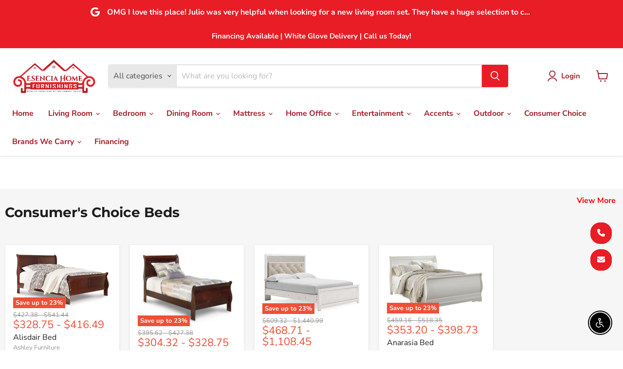

--- FILE ---
content_type: text/html; charset=utf-8
request_url: https://esenciahf.com/collections/bedroom
body_size: 63420
content:
<!doctype html>
<html class="no-js no-touch" lang="en">
  <head>
<!-- Start of Booster Apps Seo-0.1-->
<title>Bedroom | Esencia Home Furniture (Fontana, CA)</title><meta name="description" content="" /><script type="application/ld+json">
  {
    "@context": "https://schema.org",
    "@type": "WebSite",
    "name": "Esencia Home Furniture (Fontana, CA)",
    "url": "https://esenciahf.com",
    "potentialAction": {
      "@type": "SearchAction",
      "query-input": "required name=query",
      "target": "https://esenciahf.com/search?q={query}"
    }
  }
</script>
<!-- end of Booster Apps SEO -->

  <script>
    window.Store = window.Store || {};
    window.Store.id = 81506992428;
  </script>
  <!-- Google tag (gtag.js) --> <script async src="https://www.googletagmanager.com/gtag/js?id=AW-939544669"> </script> <script> window.dataLayer = window.dataLayer || []; function gtag(){dataLayer.push(arguments);} gtag('js', new Date()); gtag('config', 'AW-939544669'); </script>
    <meta charset="utf-8">
    <meta http-equiv="x-ua-compatible" content="IE=edge">
<meta name="google-site-verification" content="qiskxIXx7TqkJTFpO2tJOczi351zM_Z1-aOK5w7digc" />
    <link rel="preconnect" href="https://cdn.shopify.com">
    <link rel="preconnect" href="https://fonts.shopifycdn.com">
    <link rel="preconnect" href="https://v.shopify.com">
    <link rel="preconnect" href="https://cdn.shopifycloud.com">

    

    

    
  <link rel="shortcut icon" href="//esenciahf.com/cdn/shop/files/dese1_32x32.webp?v=1693920710" type="image/png">


    
      <link rel="canonical" href="https://esenciahf.com/collections/bedroom" />
    

    <meta name="viewport" content="width=device-width">

    
    















<meta property="og:site_name" content="Esencia Home Furniture (Fontana, CA)">
<meta property="og:url" content="https://esenciahf.com/collections/bedroom">
<meta property="og:title" content="Bedroom">
<meta property="og:type" content="website">
<meta property="og:description" content="You will find what you are looking for at Esencia Home Furnishings in Bakersfield, CA and Fontana, CA. From traditional to luxury style, you&#39;ll find both. Our sales staff will work with you to select furniture that fit your needs, budget and lifestyle. ">




    
    
    

    
    
    <meta
      property="og:image"
      content="https://esenciahf.com/cdn/shop/files/dese1_1204x630.webp?v=1693920710"
    />
    <meta
      property="og:image:secure_url"
      content="https://esenciahf.com/cdn/shop/files/dese1_1204x630.webp?v=1693920710"
    />
    <meta property="og:image:width" content="1204" />
    <meta property="og:image:height" content="630" />
    
    
    <meta property="og:image:alt" content="Social media image" />
  
















<meta name="twitter:title" content="Bedroom">
<meta name="twitter:description" content="You will find what you are looking for at Esencia Home Furnishings in Bakersfield, CA and Fontana, CA. From traditional to luxury style, you&#39;ll find both. Our sales staff will work with you to select furniture that fit your needs, budget and lifestyle. ">


    
    
    
      
      
      <meta name="twitter:card" content="summary_large_image">
    
    
    <meta
      property="twitter:image"
      content="https://esenciahf.com/cdn/shop/files/dese1_1200x600_crop_center.webp?v=1693920710"
    />
    <meta property="twitter:image:width" content="1200" />
    <meta property="twitter:image:height" content="600" />
    
    
    <meta property="twitter:image:alt" content="Social media image" />
  



    <link rel="preload" href="//esenciahf.com/cdn/fonts/nunito_sans/nunitosans_n7.25d963ed46da26098ebeab731e90d8802d989fa5.woff2" as="font" crossorigin="anonymous">
    <link rel="preload" as="style" href="//esenciahf.com/cdn/shop/t/2/assets/theme.css?v=34219800625348675881754599056">

    <script>window.performance && window.performance.mark && window.performance.mark('shopify.content_for_header.start');</script><meta name="google-site-verification" content="AWAS3XuseR5ZC3gcZhK0yxRcTkttOwdVPnxrUWKSJIs">
<meta id="shopify-digital-wallet" name="shopify-digital-wallet" content="/81506992428/digital_wallets/dialog">
<meta name="shopify-checkout-api-token" content="5c514baabe639c4ed5a2bf7e50589df0">
<link rel="alternate" type="application/atom+xml" title="Feed" href="/collections/bedroom.atom" />
<link rel="next" href="/collections/bedroom?page=2">
<link rel="alternate" type="application/json+oembed" href="https://esenciahf.com/collections/bedroom.oembed">
<script async="async" src="/checkouts/internal/preloads.js?locale=en-US"></script>
<link rel="preconnect" href="https://shop.app" crossorigin="anonymous">
<script async="async" src="https://shop.app/checkouts/internal/preloads.js?locale=en-US&shop_id=81506992428" crossorigin="anonymous"></script>
<script id="apple-pay-shop-capabilities" type="application/json">{"shopId":81506992428,"countryCode":"US","currencyCode":"USD","merchantCapabilities":["supports3DS"],"merchantId":"gid:\/\/shopify\/Shop\/81506992428","merchantName":"Esencia Home Furniture (Fontana, CA)","requiredBillingContactFields":["postalAddress","email","phone"],"requiredShippingContactFields":["postalAddress","email","phone"],"shippingType":"shipping","supportedNetworks":["visa","masterCard","amex","discover","elo","jcb"],"total":{"type":"pending","label":"Esencia Home Furniture (Fontana, CA)","amount":"1.00"},"shopifyPaymentsEnabled":true,"supportsSubscriptions":true}</script>
<script id="shopify-features" type="application/json">{"accessToken":"5c514baabe639c4ed5a2bf7e50589df0","betas":["rich-media-storefront-analytics"],"domain":"esenciahf.com","predictiveSearch":true,"shopId":81506992428,"locale":"en"}</script>
<script>var Shopify = Shopify || {};
Shopify.shop = "esencia-home-furniture-fontana-ca.myshopify.com";
Shopify.locale = "en";
Shopify.currency = {"active":"USD","rate":"1.0"};
Shopify.country = "US";
Shopify.theme = {"name":"Empire","id":159562891564,"schema_name":"Empire","schema_version":"9.1.1","theme_store_id":838,"role":"main"};
Shopify.theme.handle = "null";
Shopify.theme.style = {"id":null,"handle":null};
Shopify.cdnHost = "esenciahf.com/cdn";
Shopify.routes = Shopify.routes || {};
Shopify.routes.root = "/";</script>
<script type="module">!function(o){(o.Shopify=o.Shopify||{}).modules=!0}(window);</script>
<script>!function(o){function n(){var o=[];function n(){o.push(Array.prototype.slice.apply(arguments))}return n.q=o,n}var t=o.Shopify=o.Shopify||{};t.loadFeatures=n(),t.autoloadFeatures=n()}(window);</script>
<script>
  window.ShopifyPay = window.ShopifyPay || {};
  window.ShopifyPay.apiHost = "shop.app\/pay";
  window.ShopifyPay.redirectState = null;
</script>
<script id="shop-js-analytics" type="application/json">{"pageType":"collection"}</script>
<script defer="defer" async type="module" src="//esenciahf.com/cdn/shopifycloud/shop-js/modules/v2/client.init-shop-cart-sync_BN7fPSNr.en.esm.js"></script>
<script defer="defer" async type="module" src="//esenciahf.com/cdn/shopifycloud/shop-js/modules/v2/chunk.common_Cbph3Kss.esm.js"></script>
<script defer="defer" async type="module" src="//esenciahf.com/cdn/shopifycloud/shop-js/modules/v2/chunk.modal_DKumMAJ1.esm.js"></script>
<script type="module">
  await import("//esenciahf.com/cdn/shopifycloud/shop-js/modules/v2/client.init-shop-cart-sync_BN7fPSNr.en.esm.js");
await import("//esenciahf.com/cdn/shopifycloud/shop-js/modules/v2/chunk.common_Cbph3Kss.esm.js");
await import("//esenciahf.com/cdn/shopifycloud/shop-js/modules/v2/chunk.modal_DKumMAJ1.esm.js");

  window.Shopify.SignInWithShop?.initShopCartSync?.({"fedCMEnabled":true,"windoidEnabled":true});

</script>
<script>
  window.Shopify = window.Shopify || {};
  if (!window.Shopify.featureAssets) window.Shopify.featureAssets = {};
  window.Shopify.featureAssets['shop-js'] = {"shop-cart-sync":["modules/v2/client.shop-cart-sync_CJVUk8Jm.en.esm.js","modules/v2/chunk.common_Cbph3Kss.esm.js","modules/v2/chunk.modal_DKumMAJ1.esm.js"],"init-fed-cm":["modules/v2/client.init-fed-cm_7Fvt41F4.en.esm.js","modules/v2/chunk.common_Cbph3Kss.esm.js","modules/v2/chunk.modal_DKumMAJ1.esm.js"],"init-shop-email-lookup-coordinator":["modules/v2/client.init-shop-email-lookup-coordinator_Cc088_bR.en.esm.js","modules/v2/chunk.common_Cbph3Kss.esm.js","modules/v2/chunk.modal_DKumMAJ1.esm.js"],"init-windoid":["modules/v2/client.init-windoid_hPopwJRj.en.esm.js","modules/v2/chunk.common_Cbph3Kss.esm.js","modules/v2/chunk.modal_DKumMAJ1.esm.js"],"shop-button":["modules/v2/client.shop-button_B0jaPSNF.en.esm.js","modules/v2/chunk.common_Cbph3Kss.esm.js","modules/v2/chunk.modal_DKumMAJ1.esm.js"],"shop-cash-offers":["modules/v2/client.shop-cash-offers_DPIskqss.en.esm.js","modules/v2/chunk.common_Cbph3Kss.esm.js","modules/v2/chunk.modal_DKumMAJ1.esm.js"],"shop-toast-manager":["modules/v2/client.shop-toast-manager_CK7RT69O.en.esm.js","modules/v2/chunk.common_Cbph3Kss.esm.js","modules/v2/chunk.modal_DKumMAJ1.esm.js"],"init-shop-cart-sync":["modules/v2/client.init-shop-cart-sync_BN7fPSNr.en.esm.js","modules/v2/chunk.common_Cbph3Kss.esm.js","modules/v2/chunk.modal_DKumMAJ1.esm.js"],"init-customer-accounts-sign-up":["modules/v2/client.init-customer-accounts-sign-up_CfPf4CXf.en.esm.js","modules/v2/client.shop-login-button_DeIztwXF.en.esm.js","modules/v2/chunk.common_Cbph3Kss.esm.js","modules/v2/chunk.modal_DKumMAJ1.esm.js"],"pay-button":["modules/v2/client.pay-button_CgIwFSYN.en.esm.js","modules/v2/chunk.common_Cbph3Kss.esm.js","modules/v2/chunk.modal_DKumMAJ1.esm.js"],"init-customer-accounts":["modules/v2/client.init-customer-accounts_DQ3x16JI.en.esm.js","modules/v2/client.shop-login-button_DeIztwXF.en.esm.js","modules/v2/chunk.common_Cbph3Kss.esm.js","modules/v2/chunk.modal_DKumMAJ1.esm.js"],"avatar":["modules/v2/client.avatar_BTnouDA3.en.esm.js"],"init-shop-for-new-customer-accounts":["modules/v2/client.init-shop-for-new-customer-accounts_CsZy_esa.en.esm.js","modules/v2/client.shop-login-button_DeIztwXF.en.esm.js","modules/v2/chunk.common_Cbph3Kss.esm.js","modules/v2/chunk.modal_DKumMAJ1.esm.js"],"shop-follow-button":["modules/v2/client.shop-follow-button_BRMJjgGd.en.esm.js","modules/v2/chunk.common_Cbph3Kss.esm.js","modules/v2/chunk.modal_DKumMAJ1.esm.js"],"checkout-modal":["modules/v2/client.checkout-modal_B9Drz_yf.en.esm.js","modules/v2/chunk.common_Cbph3Kss.esm.js","modules/v2/chunk.modal_DKumMAJ1.esm.js"],"shop-login-button":["modules/v2/client.shop-login-button_DeIztwXF.en.esm.js","modules/v2/chunk.common_Cbph3Kss.esm.js","modules/v2/chunk.modal_DKumMAJ1.esm.js"],"lead-capture":["modules/v2/client.lead-capture_DXYzFM3R.en.esm.js","modules/v2/chunk.common_Cbph3Kss.esm.js","modules/v2/chunk.modal_DKumMAJ1.esm.js"],"shop-login":["modules/v2/client.shop-login_CA5pJqmO.en.esm.js","modules/v2/chunk.common_Cbph3Kss.esm.js","modules/v2/chunk.modal_DKumMAJ1.esm.js"],"payment-terms":["modules/v2/client.payment-terms_BxzfvcZJ.en.esm.js","modules/v2/chunk.common_Cbph3Kss.esm.js","modules/v2/chunk.modal_DKumMAJ1.esm.js"]};
</script>
<script>(function() {
  var isLoaded = false;
  function asyncLoad() {
    if (isLoaded) return;
    isLoaded = true;
    var urls = ["https:\/\/sdk.postscript.io\/sdk-script-loader.bundle.js?shopId=385860\u0026shop=esencia-home-furniture-fontana-ca.myshopify.com"];
    for (var i = 0; i < urls.length; i++) {
      var s = document.createElement('script');
      s.type = 'text/javascript';
      s.async = true;
      s.src = urls[i];
      var x = document.getElementsByTagName('script')[0];
      x.parentNode.insertBefore(s, x);
    }
  };
  if(window.attachEvent) {
    window.attachEvent('onload', asyncLoad);
  } else {
    window.addEventListener('load', asyncLoad, false);
  }
})();</script>
<script id="__st">var __st={"a":81506992428,"offset":-18000,"reqid":"56d680dc-c894-4fbe-853b-d1d90c46fd2a-1769837898","pageurl":"esenciahf.com\/collections\/bedroom","u":"59d369979a8d","p":"collection","rtyp":"collection","rid":457287139628};</script>
<script>window.ShopifyPaypalV4VisibilityTracking = true;</script>
<script id="captcha-bootstrap">!function(){'use strict';const t='contact',e='account',n='new_comment',o=[[t,t],['blogs',n],['comments',n],[t,'customer']],c=[[e,'customer_login'],[e,'guest_login'],[e,'recover_customer_password'],[e,'create_customer']],r=t=>t.map((([t,e])=>`form[action*='/${t}']:not([data-nocaptcha='true']) input[name='form_type'][value='${e}']`)).join(','),a=t=>()=>t?[...document.querySelectorAll(t)].map((t=>t.form)):[];function s(){const t=[...o],e=r(t);return a(e)}const i='password',u='form_key',d=['recaptcha-v3-token','g-recaptcha-response','h-captcha-response',i],f=()=>{try{return window.sessionStorage}catch{return}},m='__shopify_v',_=t=>t.elements[u];function p(t,e,n=!1){try{const o=window.sessionStorage,c=JSON.parse(o.getItem(e)),{data:r}=function(t){const{data:e,action:n}=t;return t[m]||n?{data:e,action:n}:{data:t,action:n}}(c);for(const[e,n]of Object.entries(r))t.elements[e]&&(t.elements[e].value=n);n&&o.removeItem(e)}catch(o){console.error('form repopulation failed',{error:o})}}const l='form_type',E='cptcha';function T(t){t.dataset[E]=!0}const w=window,h=w.document,L='Shopify',v='ce_forms',y='captcha';let A=!1;((t,e)=>{const n=(g='f06e6c50-85a8-45c8-87d0-21a2b65856fe',I='https://cdn.shopify.com/shopifycloud/storefront-forms-hcaptcha/ce_storefront_forms_captcha_hcaptcha.v1.5.2.iife.js',D={infoText:'Protected by hCaptcha',privacyText:'Privacy',termsText:'Terms'},(t,e,n)=>{const o=w[L][v],c=o.bindForm;if(c)return c(t,g,e,D).then(n);var r;o.q.push([[t,g,e,D],n]),r=I,A||(h.body.append(Object.assign(h.createElement('script'),{id:'captcha-provider',async:!0,src:r})),A=!0)});var g,I,D;w[L]=w[L]||{},w[L][v]=w[L][v]||{},w[L][v].q=[],w[L][y]=w[L][y]||{},w[L][y].protect=function(t,e){n(t,void 0,e),T(t)},Object.freeze(w[L][y]),function(t,e,n,w,h,L){const[v,y,A,g]=function(t,e,n){const i=e?o:[],u=t?c:[],d=[...i,...u],f=r(d),m=r(i),_=r(d.filter((([t,e])=>n.includes(e))));return[a(f),a(m),a(_),s()]}(w,h,L),I=t=>{const e=t.target;return e instanceof HTMLFormElement?e:e&&e.form},D=t=>v().includes(t);t.addEventListener('submit',(t=>{const e=I(t);if(!e)return;const n=D(e)&&!e.dataset.hcaptchaBound&&!e.dataset.recaptchaBound,o=_(e),c=g().includes(e)&&(!o||!o.value);(n||c)&&t.preventDefault(),c&&!n&&(function(t){try{if(!f())return;!function(t){const e=f();if(!e)return;const n=_(t);if(!n)return;const o=n.value;o&&e.removeItem(o)}(t);const e=Array.from(Array(32),(()=>Math.random().toString(36)[2])).join('');!function(t,e){_(t)||t.append(Object.assign(document.createElement('input'),{type:'hidden',name:u})),t.elements[u].value=e}(t,e),function(t,e){const n=f();if(!n)return;const o=[...t.querySelectorAll(`input[type='${i}']`)].map((({name:t})=>t)),c=[...d,...o],r={};for(const[a,s]of new FormData(t).entries())c.includes(a)||(r[a]=s);n.setItem(e,JSON.stringify({[m]:1,action:t.action,data:r}))}(t,e)}catch(e){console.error('failed to persist form',e)}}(e),e.submit())}));const S=(t,e)=>{t&&!t.dataset[E]&&(n(t,e.some((e=>e===t))),T(t))};for(const o of['focusin','change'])t.addEventListener(o,(t=>{const e=I(t);D(e)&&S(e,y())}));const B=e.get('form_key'),M=e.get(l),P=B&&M;t.addEventListener('DOMContentLoaded',(()=>{const t=y();if(P)for(const e of t)e.elements[l].value===M&&p(e,B);[...new Set([...A(),...v().filter((t=>'true'===t.dataset.shopifyCaptcha))])].forEach((e=>S(e,t)))}))}(h,new URLSearchParams(w.location.search),n,t,e,['guest_login'])})(!0,!0)}();</script>
<script integrity="sha256-4kQ18oKyAcykRKYeNunJcIwy7WH5gtpwJnB7kiuLZ1E=" data-source-attribution="shopify.loadfeatures" defer="defer" src="//esenciahf.com/cdn/shopifycloud/storefront/assets/storefront/load_feature-a0a9edcb.js" crossorigin="anonymous"></script>
<script crossorigin="anonymous" defer="defer" src="//esenciahf.com/cdn/shopifycloud/storefront/assets/shopify_pay/storefront-65b4c6d7.js?v=20250812"></script>
<script data-source-attribution="shopify.dynamic_checkout.dynamic.init">var Shopify=Shopify||{};Shopify.PaymentButton=Shopify.PaymentButton||{isStorefrontPortableWallets:!0,init:function(){window.Shopify.PaymentButton.init=function(){};var t=document.createElement("script");t.src="https://esenciahf.com/cdn/shopifycloud/portable-wallets/latest/portable-wallets.en.js",t.type="module",document.head.appendChild(t)}};
</script>
<script data-source-attribution="shopify.dynamic_checkout.buyer_consent">
  function portableWalletsHideBuyerConsent(e){var t=document.getElementById("shopify-buyer-consent"),n=document.getElementById("shopify-subscription-policy-button");t&&n&&(t.classList.add("hidden"),t.setAttribute("aria-hidden","true"),n.removeEventListener("click",e))}function portableWalletsShowBuyerConsent(e){var t=document.getElementById("shopify-buyer-consent"),n=document.getElementById("shopify-subscription-policy-button");t&&n&&(t.classList.remove("hidden"),t.removeAttribute("aria-hidden"),n.addEventListener("click",e))}window.Shopify?.PaymentButton&&(window.Shopify.PaymentButton.hideBuyerConsent=portableWalletsHideBuyerConsent,window.Shopify.PaymentButton.showBuyerConsent=portableWalletsShowBuyerConsent);
</script>
<script data-source-attribution="shopify.dynamic_checkout.cart.bootstrap">document.addEventListener("DOMContentLoaded",(function(){function t(){return document.querySelector("shopify-accelerated-checkout-cart, shopify-accelerated-checkout")}if(t())Shopify.PaymentButton.init();else{new MutationObserver((function(e,n){t()&&(Shopify.PaymentButton.init(),n.disconnect())})).observe(document.body,{childList:!0,subtree:!0})}}));
</script>
<link id="shopify-accelerated-checkout-styles" rel="stylesheet" media="screen" href="https://esenciahf.com/cdn/shopifycloud/portable-wallets/latest/accelerated-checkout-backwards-compat.css" crossorigin="anonymous">
<style id="shopify-accelerated-checkout-cart">
        #shopify-buyer-consent {
  margin-top: 1em;
  display: inline-block;
  width: 100%;
}

#shopify-buyer-consent.hidden {
  display: none;
}

#shopify-subscription-policy-button {
  background: none;
  border: none;
  padding: 0;
  text-decoration: underline;
  font-size: inherit;
  cursor: pointer;
}

#shopify-subscription-policy-button::before {
  box-shadow: none;
}

      </style>

<script>window.performance && window.performance.mark && window.performance.mark('shopify.content_for_header.end');</script>

    <link href="//esenciahf.com/cdn/shop/t/2/assets/theme.css?v=34219800625348675881754599056" rel="stylesheet" type="text/css" media="all" />

    
    <script>
      window.Theme = window.Theme || {};
      window.Theme.version = '9.1.1';
      window.Theme.name = 'Empire';
      window.Theme.routes = {
        "root_url": "/",
        "account_url": "/account",
        "account_login_url": "https://esenciahf.com/customer_authentication/redirect?locale=en&region_country=US",
        "account_logout_url": "/account/logout",
        "account_register_url": "https://shopify.com/81506992428/account?locale=en",
        "account_addresses_url": "/account/addresses",
        "collections_url": "/collections",
        "all_products_collection_url": "/collections/all",
        "search_url": "/search",
        "predictive_search_url": "/search/suggest",
        "cart_url": "/cart",
        "cart_add_url": "/cart/add",
        "cart_change_url": "/cart/change",
        "cart_clear_url": "/cart/clear",
        "product_recommendations_url": "/recommendations/products",
      };
    </script>
    

  <div id="shopify-section-filter-menu-settings" class="shopify-section"><style type="text/css">
/*  Filter Menu Color and Image Section CSS */</style>
<link href="//esenciahf.com/cdn/shop/t/2/assets/filter-menu.scss.css?v=78618322046592601431700600837" rel="stylesheet" type="text/css" media="all" />
<script src="//esenciahf.com/cdn/shop/t/2/assets/filter-menu.js?v=79298749081961657871694467409" type="text/javascript"></script>





</div>
<script defer src="https://cdnjs.cloudflare.com/ajax/libs/jquery/3.3.1/jquery.min.js" integrity="sha256-FgpCb/KJQlLNfOu91ta32o/NMZxltwRo8QtmkMRdAu8=" crossorigin="anonymous"></script>
 
<span id='dovr-head-scripts'>
    <!-- Global site tag (gtag.js) - Google Analytics -->
<script async src="https://www.googletagmanager.com/gtag/js?id=G-3NB3KPSMX1"></script>
<script data=G-3NB3KPSMX1>
window.dataLayer = window.dataLayer || [];
function gtag(){dataLayer.push(arguments);}
gtag('js', new Date());

gtag('config', "G-3NB3KPSMX1");
</script>
</span>

<!-- BEGIN app block: shopify://apps/1clickpopup/blocks/main/233742b9-16cb-4f75-9de7-3fe92c29fdff --><script>
  window.OneClickPopup = {}
  
</script>
<script src="https://cdn.shopify.com/extensions/019c098c-80d0-7c75-9801-3bf6f9bc3fee/1click-popup-52/assets/1click-popup-snippet.js" async></script>


<!-- END app block --><script src="https://cdn.shopify.com/extensions/c30e4ac6-345d-4593-9831-70a50aedb130/codeinspire-accessibility-tool-13/assets/sa-widget.js" type="text/javascript" defer="defer"></script>
<link href="https://monorail-edge.shopifysvc.com" rel="dns-prefetch">
<script>(function(){if ("sendBeacon" in navigator && "performance" in window) {try {var session_token_from_headers = performance.getEntriesByType('navigation')[0].serverTiming.find(x => x.name == '_s').description;} catch {var session_token_from_headers = undefined;}var session_cookie_matches = document.cookie.match(/_shopify_s=([^;]*)/);var session_token_from_cookie = session_cookie_matches && session_cookie_matches.length === 2 ? session_cookie_matches[1] : "";var session_token = session_token_from_headers || session_token_from_cookie || "";function handle_abandonment_event(e) {var entries = performance.getEntries().filter(function(entry) {return /monorail-edge.shopifysvc.com/.test(entry.name);});if (!window.abandonment_tracked && entries.length === 0) {window.abandonment_tracked = true;var currentMs = Date.now();var navigation_start = performance.timing.navigationStart;var payload = {shop_id: 81506992428,url: window.location.href,navigation_start,duration: currentMs - navigation_start,session_token,page_type: "collection"};window.navigator.sendBeacon("https://monorail-edge.shopifysvc.com/v1/produce", JSON.stringify({schema_id: "online_store_buyer_site_abandonment/1.1",payload: payload,metadata: {event_created_at_ms: currentMs,event_sent_at_ms: currentMs}}));}}window.addEventListener('pagehide', handle_abandonment_event);}}());</script>
<script id="web-pixels-manager-setup">(function e(e,d,r,n,o){if(void 0===o&&(o={}),!Boolean(null===(a=null===(i=window.Shopify)||void 0===i?void 0:i.analytics)||void 0===a?void 0:a.replayQueue)){var i,a;window.Shopify=window.Shopify||{};var t=window.Shopify;t.analytics=t.analytics||{};var s=t.analytics;s.replayQueue=[],s.publish=function(e,d,r){return s.replayQueue.push([e,d,r]),!0};try{self.performance.mark("wpm:start")}catch(e){}var l=function(){var e={modern:/Edge?\/(1{2}[4-9]|1[2-9]\d|[2-9]\d{2}|\d{4,})\.\d+(\.\d+|)|Firefox\/(1{2}[4-9]|1[2-9]\d|[2-9]\d{2}|\d{4,})\.\d+(\.\d+|)|Chrom(ium|e)\/(9{2}|\d{3,})\.\d+(\.\d+|)|(Maci|X1{2}).+ Version\/(15\.\d+|(1[6-9]|[2-9]\d|\d{3,})\.\d+)([,.]\d+|)( \(\w+\)|)( Mobile\/\w+|) Safari\/|Chrome.+OPR\/(9{2}|\d{3,})\.\d+\.\d+|(CPU[ +]OS|iPhone[ +]OS|CPU[ +]iPhone|CPU IPhone OS|CPU iPad OS)[ +]+(15[._]\d+|(1[6-9]|[2-9]\d|\d{3,})[._]\d+)([._]\d+|)|Android:?[ /-](13[3-9]|1[4-9]\d|[2-9]\d{2}|\d{4,})(\.\d+|)(\.\d+|)|Android.+Firefox\/(13[5-9]|1[4-9]\d|[2-9]\d{2}|\d{4,})\.\d+(\.\d+|)|Android.+Chrom(ium|e)\/(13[3-9]|1[4-9]\d|[2-9]\d{2}|\d{4,})\.\d+(\.\d+|)|SamsungBrowser\/([2-9]\d|\d{3,})\.\d+/,legacy:/Edge?\/(1[6-9]|[2-9]\d|\d{3,})\.\d+(\.\d+|)|Firefox\/(5[4-9]|[6-9]\d|\d{3,})\.\d+(\.\d+|)|Chrom(ium|e)\/(5[1-9]|[6-9]\d|\d{3,})\.\d+(\.\d+|)([\d.]+$|.*Safari\/(?![\d.]+ Edge\/[\d.]+$))|(Maci|X1{2}).+ Version\/(10\.\d+|(1[1-9]|[2-9]\d|\d{3,})\.\d+)([,.]\d+|)( \(\w+\)|)( Mobile\/\w+|) Safari\/|Chrome.+OPR\/(3[89]|[4-9]\d|\d{3,})\.\d+\.\d+|(CPU[ +]OS|iPhone[ +]OS|CPU[ +]iPhone|CPU IPhone OS|CPU iPad OS)[ +]+(10[._]\d+|(1[1-9]|[2-9]\d|\d{3,})[._]\d+)([._]\d+|)|Android:?[ /-](13[3-9]|1[4-9]\d|[2-9]\d{2}|\d{4,})(\.\d+|)(\.\d+|)|Mobile Safari.+OPR\/([89]\d|\d{3,})\.\d+\.\d+|Android.+Firefox\/(13[5-9]|1[4-9]\d|[2-9]\d{2}|\d{4,})\.\d+(\.\d+|)|Android.+Chrom(ium|e)\/(13[3-9]|1[4-9]\d|[2-9]\d{2}|\d{4,})\.\d+(\.\d+|)|Android.+(UC? ?Browser|UCWEB|U3)[ /]?(15\.([5-9]|\d{2,})|(1[6-9]|[2-9]\d|\d{3,})\.\d+)\.\d+|SamsungBrowser\/(5\.\d+|([6-9]|\d{2,})\.\d+)|Android.+MQ{2}Browser\/(14(\.(9|\d{2,})|)|(1[5-9]|[2-9]\d|\d{3,})(\.\d+|))(\.\d+|)|K[Aa][Ii]OS\/(3\.\d+|([4-9]|\d{2,})\.\d+)(\.\d+|)/},d=e.modern,r=e.legacy,n=navigator.userAgent;return n.match(d)?"modern":n.match(r)?"legacy":"unknown"}(),u="modern"===l?"modern":"legacy",c=(null!=n?n:{modern:"",legacy:""})[u],f=function(e){return[e.baseUrl,"/wpm","/b",e.hashVersion,"modern"===e.buildTarget?"m":"l",".js"].join("")}({baseUrl:d,hashVersion:r,buildTarget:u}),m=function(e){var d=e.version,r=e.bundleTarget,n=e.surface,o=e.pageUrl,i=e.monorailEndpoint;return{emit:function(e){var a=e.status,t=e.errorMsg,s=(new Date).getTime(),l=JSON.stringify({metadata:{event_sent_at_ms:s},events:[{schema_id:"web_pixels_manager_load/3.1",payload:{version:d,bundle_target:r,page_url:o,status:a,surface:n,error_msg:t},metadata:{event_created_at_ms:s}}]});if(!i)return console&&console.warn&&console.warn("[Web Pixels Manager] No Monorail endpoint provided, skipping logging."),!1;try{return self.navigator.sendBeacon.bind(self.navigator)(i,l)}catch(e){}var u=new XMLHttpRequest;try{return u.open("POST",i,!0),u.setRequestHeader("Content-Type","text/plain"),u.send(l),!0}catch(e){return console&&console.warn&&console.warn("[Web Pixels Manager] Got an unhandled error while logging to Monorail."),!1}}}}({version:r,bundleTarget:l,surface:e.surface,pageUrl:self.location.href,monorailEndpoint:e.monorailEndpoint});try{o.browserTarget=l,function(e){var d=e.src,r=e.async,n=void 0===r||r,o=e.onload,i=e.onerror,a=e.sri,t=e.scriptDataAttributes,s=void 0===t?{}:t,l=document.createElement("script"),u=document.querySelector("head"),c=document.querySelector("body");if(l.async=n,l.src=d,a&&(l.integrity=a,l.crossOrigin="anonymous"),s)for(var f in s)if(Object.prototype.hasOwnProperty.call(s,f))try{l.dataset[f]=s[f]}catch(e){}if(o&&l.addEventListener("load",o),i&&l.addEventListener("error",i),u)u.appendChild(l);else{if(!c)throw new Error("Did not find a head or body element to append the script");c.appendChild(l)}}({src:f,async:!0,onload:function(){if(!function(){var e,d;return Boolean(null===(d=null===(e=window.Shopify)||void 0===e?void 0:e.analytics)||void 0===d?void 0:d.initialized)}()){var d=window.webPixelsManager.init(e)||void 0;if(d){var r=window.Shopify.analytics;r.replayQueue.forEach((function(e){var r=e[0],n=e[1],o=e[2];d.publishCustomEvent(r,n,o)})),r.replayQueue=[],r.publish=d.publishCustomEvent,r.visitor=d.visitor,r.initialized=!0}}},onerror:function(){return m.emit({status:"failed",errorMsg:"".concat(f," has failed to load")})},sri:function(e){var d=/^sha384-[A-Za-z0-9+/=]+$/;return"string"==typeof e&&d.test(e)}(c)?c:"",scriptDataAttributes:o}),m.emit({status:"loading"})}catch(e){m.emit({status:"failed",errorMsg:(null==e?void 0:e.message)||"Unknown error"})}}})({shopId: 81506992428,storefrontBaseUrl: "https://esenciahf.com",extensionsBaseUrl: "https://extensions.shopifycdn.com/cdn/shopifycloud/web-pixels-manager",monorailEndpoint: "https://monorail-edge.shopifysvc.com/unstable/produce_batch",surface: "storefront-renderer",enabledBetaFlags: ["2dca8a86"],webPixelsConfigList: [{"id":"1824096556","configuration":"{\"shopifyDomain\":\"esencia-home-furniture-fontana-ca.myshopify.com\"}","eventPayloadVersion":"v1","runtimeContext":"STRICT","scriptVersion":"1dd80183ec586df078419d82cb462921","type":"APP","apiClientId":4546651,"privacyPurposes":["ANALYTICS","MARKETING","SALE_OF_DATA"],"dataSharingAdjustments":{"protectedCustomerApprovalScopes":["read_customer_email","read_customer_name","read_customer_personal_data","read_customer_phone"]}},{"id":"1824063788","configuration":"{\"shopId\":\"385860\"}","eventPayloadVersion":"v1","runtimeContext":"STRICT","scriptVersion":"e57a43765e0d230c1bcb12178c1ff13f","type":"APP","apiClientId":2328352,"privacyPurposes":[],"dataSharingAdjustments":{"protectedCustomerApprovalScopes":["read_customer_address","read_customer_email","read_customer_name","read_customer_personal_data","read_customer_phone"]}},{"id":"1032913196","configuration":"{\"config\":\"{\\\"pixel_id\\\":\\\"GT-K4TSMXQK\\\",\\\"target_country\\\":\\\"US\\\",\\\"gtag_events\\\":[{\\\"type\\\":\\\"view_item\\\",\\\"action_label\\\":\\\"MC-RSR3Q1P3TS\\\"},{\\\"type\\\":\\\"purchase\\\",\\\"action_label\\\":\\\"MC-RSR3Q1P3TS\\\"},{\\\"type\\\":\\\"page_view\\\",\\\"action_label\\\":\\\"MC-RSR3Q1P3TS\\\"}],\\\"enable_monitoring_mode\\\":false}\"}","eventPayloadVersion":"v1","runtimeContext":"OPEN","scriptVersion":"b2a88bafab3e21179ed38636efcd8a93","type":"APP","apiClientId":1780363,"privacyPurposes":[],"dataSharingAdjustments":{"protectedCustomerApprovalScopes":["read_customer_address","read_customer_email","read_customer_name","read_customer_personal_data","read_customer_phone"]}},{"id":"shopify-app-pixel","configuration":"{}","eventPayloadVersion":"v1","runtimeContext":"STRICT","scriptVersion":"0450","apiClientId":"shopify-pixel","type":"APP","privacyPurposes":["ANALYTICS","MARKETING"]},{"id":"shopify-custom-pixel","eventPayloadVersion":"v1","runtimeContext":"LAX","scriptVersion":"0450","apiClientId":"shopify-pixel","type":"CUSTOM","privacyPurposes":["ANALYTICS","MARKETING"]}],isMerchantRequest: false,initData: {"shop":{"name":"Esencia Home Furniture (Fontana, CA)","paymentSettings":{"currencyCode":"USD"},"myshopifyDomain":"esencia-home-furniture-fontana-ca.myshopify.com","countryCode":"US","storefrontUrl":"https:\/\/esenciahf.com"},"customer":null,"cart":null,"checkout":null,"productVariants":[],"purchasingCompany":null},},"https://esenciahf.com/cdn","1d2a099fw23dfb22ep557258f5m7a2edbae",{"modern":"","legacy":""},{"shopId":"81506992428","storefrontBaseUrl":"https:\/\/esenciahf.com","extensionBaseUrl":"https:\/\/extensions.shopifycdn.com\/cdn\/shopifycloud\/web-pixels-manager","surface":"storefront-renderer","enabledBetaFlags":"[\"2dca8a86\"]","isMerchantRequest":"false","hashVersion":"1d2a099fw23dfb22ep557258f5m7a2edbae","publish":"custom","events":"[[\"page_viewed\",{}],[\"collection_viewed\",{\"collection\":{\"id\":\"457287139628\",\"title\":\"Bedroom\",\"productVariants\":[{\"price\":{\"amount\":149.55,\"currencyCode\":\"USD\"},\"product\":{\"title\":\"Aarilynn Accent Mirror\",\"vendor\":\"Ashley Furniture\",\"id\":\"9973302722860\",\"untranslatedTitle\":\"Aarilynn Accent Mirror\",\"url\":\"\/products\/aarilynn-accent-mirror\",\"type\":\"Mirror\"},\"id\":\"51069890986284\",\"image\":{\"src\":\"\/\/esenciahf.com\/cdn\/shop\/files\/Ashley_20Furniture_2024-08-27T02_09_08.374142_mrzrxhjdhv.jpg?v=1769630724\"},\"sku\":\"A8010329\",\"title\":\"Default Title\",\"untranslatedTitle\":\"Default Title\"},{\"price\":{\"amount\":416.49,\"currencyCode\":\"USD\"},\"product\":{\"title\":\"Alisdair Bed\",\"vendor\":\"Ashley Furniture\",\"id\":\"9973307965740\",\"untranslatedTitle\":\"Alisdair Bed\",\"url\":\"\/products\/alisdair-bed\",\"type\":\"Bed\"},\"id\":\"51069917954348\",\"image\":{\"src\":\"\/\/esenciahf.com\/cdn\/shop\/files\/B376-81-96-SW-P1-KO_5648d090-9647-487e-ba73-f9e4a6c0f39e.jpg?v=1769631585\"},\"sku\":\"B376B9\",\"title\":\"California King\",\"untranslatedTitle\":\"California King\"},{\"price\":{\"amount\":276.55,\"currencyCode\":\"USD\"},\"product\":{\"title\":\"Alisdair Chest of Drawers\",\"vendor\":\"Ashley Furniture\",\"id\":\"9973308064044\",\"untranslatedTitle\":\"Alisdair Chest of Drawers\",\"url\":\"\/products\/alisdair-chest-of-drawers\",\"type\":\"Chest\"},\"id\":\"51069918413100\",\"image\":{\"src\":\"\/\/esenciahf.com\/cdn\/shop\/files\/Ashley_20Furniture_2024-08-27T02_12_19.401938_gfylkmgedu.jpg?v=1769631598\"},\"sku\":\"B376-46\",\"title\":\"Default Title\",\"untranslatedTitle\":\"Default Title\"},{\"price\":{\"amount\":757.47,\"currencyCode\":\"USD\"},\"product\":{\"title\":\"Alisdair Bedroom Set\",\"vendor\":\"Ashley Furniture\",\"id\":\"9973308129580\",\"untranslatedTitle\":\"Alisdair Bedroom Set\",\"url\":\"\/products\/alisdair-bedroom-set\",\"type\":\"Bedroom Set\"},\"id\":\"51069918675244\",\"image\":{\"src\":\"\/\/esenciahf.com\/cdn\/shop\/files\/Ashley_20Furniture_2024-08-27T01_17_29.036540_rvcyhreies.jpg?v=1769631587\"},\"sku\":\"PKG000507\",\"title\":\"5-Piece: Dresser \u0026 Mirror\/Bed (Headboard, Footboard, Rails) \/ Queen\",\"untranslatedTitle\":\"5-Piece: Dresser \u0026 Mirror\/Bed (Headboard, Footboard, Rails) \/ Queen\"},{\"price\":{\"amount\":339.87,\"currencyCode\":\"USD\"},\"product\":{\"title\":\"Alisdair Dresser\",\"vendor\":\"Ashley Furniture\",\"id\":\"9973308195116\",\"untranslatedTitle\":\"Alisdair Dresser\",\"url\":\"\/products\/alisdair-dresser\",\"type\":\"Dresser\"},\"id\":\"51069919035692\",\"image\":{\"src\":\"\/\/esenciahf.com\/cdn\/shop\/files\/Ashley_20Furniture_2024-08-27T02_28_42.613518_frxugjhikv.jpg?v=1769631602\"},\"sku\":\"B376-31\",\"title\":\"Default Title\",\"untranslatedTitle\":\"Default Title\"},{\"price\":{\"amount\":428.72,\"currencyCode\":\"USD\"},\"product\":{\"title\":\"Alisdair Dresser and Mirror\",\"vendor\":\"Ashley Furniture\",\"id\":\"9973308326188\",\"untranslatedTitle\":\"Alisdair Dresser and Mirror\",\"url\":\"\/products\/alisdair-dresser-and-mirror\",\"type\":\"Dresser \u0026 Mirror\"},\"id\":\"51069919691052\",\"image\":{\"src\":\"\/\/esenciahf.com\/cdn\/shop\/files\/Ashley_20Furniture_2024-08-27T02_17_30.570669_bpifaproum_3d513d68-591a-4c74-8807-d0101655399d.jpg?v=1769631618\"},\"sku\":\"B376B1\",\"title\":\"Default Title\",\"untranslatedTitle\":\"Default Title\"},{\"price\":{\"amount\":139.95,\"currencyCode\":\"USD\"},\"product\":{\"title\":\"Alisdair Nightstand\",\"vendor\":\"Ashley Furniture\",\"id\":\"9973308358956\",\"untranslatedTitle\":\"Alisdair Nightstand\",\"url\":\"\/products\/alisdair-nightstand\",\"type\":\"Nightstand\"},\"id\":\"51069919723820\",\"image\":{\"src\":\"\/\/esenciahf.com\/cdn\/shop\/files\/Ashley_20Furniture_2024-08-27T02_06_17.134773_ftobmwlvrf_6d0e949a-bfdd-46d8-a23b-a36a3c333738.jpg?v=1769631624\"},\"sku\":\"B376-92\",\"title\":\"Default Title\",\"untranslatedTitle\":\"Default Title\"},{\"price\":{\"amount\":328.75,\"currencyCode\":\"USD\"},\"product\":{\"title\":\"Alisdair Youth Bed\",\"vendor\":\"Ashley Furniture\",\"id\":\"9973308424492\",\"untranslatedTitle\":\"Alisdair Youth Bed\",\"url\":\"\/products\/alisdair-youth-bed\",\"type\":\"Bed\"},\"id\":\"51069919953196\",\"image\":{\"src\":\"\/\/esenciahf.com\/cdn\/shop\/files\/Ashley_20Furniture_2024-08-27T02_25_16.690213_wpdtubvkpu_516b26f7-7105-47b6-a5bd-be5cd55ca767.jpg?v=1769631638\"},\"sku\":\"B376B4\",\"title\":\"Full\",\"untranslatedTitle\":\"Full\"},{\"price\":{\"amount\":95.52,\"currencyCode\":\"USD\"},\"product\":{\"title\":\"Altyra Bedroom Mirror\",\"vendor\":\"Ashley Furniture\",\"id\":\"9973309931820\",\"untranslatedTitle\":\"Altyra Bedroom Mirror\",\"url\":\"\/products\/altyra-bedroom-mirror\",\"type\":\"Mirror\"},\"id\":\"51069925556524\",\"image\":{\"src\":\"\/\/esenciahf.com\/cdn\/shop\/files\/Ashley_20Furniture_2024-08-27T02_18_11.684537_wivopivnzd.jpg?v=1769631892\"},\"sku\":\"B2640-36\",\"title\":\"Default Title\",\"untranslatedTitle\":\"Default Title\"},{\"price\":{\"amount\":1170.62,\"currencyCode\":\"USD\"},\"product\":{\"title\":\"Altyra Bedroom Set\",\"vendor\":\"Ashley Furniture\",\"id\":\"9973310030124\",\"untranslatedTitle\":\"Altyra Bedroom Set\",\"url\":\"\/products\/altyra-bedroom-set\",\"type\":\"Bedroom Set\"},\"id\":\"51069926408492\",\"image\":{\"src\":\"\/\/esenciahf.com\/cdn\/shop\/files\/Ashley_20Furniture_2024-08-27T02_17_30.695156_dpjnmooqxv.jpg?v=1769631907\"},\"sku\":\"PKG009419\",\"title\":\"Panel Bed \/ 5-Piece: Dresser \u0026 Mirror\/Bed (Headboard, Footboard, Rails) \/ Queen\",\"untranslatedTitle\":\"Panel Bed \/ 5-Piece: Dresser \u0026 Mirror\/Bed (Headboard, Footboard, Rails) \/ Queen\"},{\"price\":{\"amount\":585.3,\"currencyCode\":\"USD\"},\"product\":{\"title\":\"Altyra Bed\",\"vendor\":\"Ashley Furniture\",\"id\":\"9973310062892\",\"untranslatedTitle\":\"Altyra Bed\",\"url\":\"\/products\/altyra-bed\",\"type\":\"Bed\"},\"id\":\"51069926965548\",\"image\":{\"src\":\"\/\/esenciahf.com\/cdn\/shop\/files\/Ashley_20Furniture_2024-08-27T02_17_01.862747_qlbqjczcwb.jpg?v=1769631902\"},\"sku\":\"B2640B2\",\"title\":\"Queen \/ Panel Bed\",\"untranslatedTitle\":\"Queen \/ Panel Bed\"},{\"price\":{\"amount\":409.83,\"currencyCode\":\"USD\"},\"product\":{\"title\":\"Altyra Chest of Drawers\",\"vendor\":\"Ashley Furniture\",\"id\":\"9973310095660\",\"untranslatedTitle\":\"Altyra Chest of Drawers\",\"url\":\"\/products\/altyra-chest-of-drawers\",\"type\":\"Chest\"},\"id\":\"51069927424300\",\"image\":{\"src\":\"\/\/esenciahf.com\/cdn\/shop\/files\/Ashley_20Furniture_2024-08-27T01_36_11.393792_ynwocgkudo.jpg?v=1769631917\"},\"sku\":\"B2640-46\",\"title\":\"Default Title\",\"untranslatedTitle\":\"Default Title\"},{\"price\":{\"amount\":489.8,\"currencyCode\":\"USD\"},\"product\":{\"title\":\"Altyra Dresser\",\"vendor\":\"Ashley Furniture\",\"id\":\"9973310226732\",\"untranslatedTitle\":\"Altyra Dresser\",\"url\":\"\/products\/altyra-dresser\",\"type\":\"Dresser\"},\"id\":\"51069928014124\",\"image\":{\"src\":\"\/\/esenciahf.com\/cdn\/shop\/files\/Ashley_20Furniture_2024-08-27T02_23_02.858665_fonwjhdsxn.jpg?v=1769631925\"},\"sku\":\"B2640-31\",\"title\":\"Default Title\",\"untranslatedTitle\":\"Default Title\"},{\"price\":{\"amount\":585.32,\"currencyCode\":\"USD\"},\"product\":{\"title\":\"Altyra Dresser and Mirror\",\"vendor\":\"Ashley Furniture\",\"id\":\"9973310292268\",\"untranslatedTitle\":\"Altyra Dresser and Mirror\",\"url\":\"\/products\/altyra-dresser-and-mirror\",\"type\":\"Dresser \u0026 Mirror\"},\"id\":\"51069928145196\",\"image\":{\"src\":\"\/\/esenciahf.com\/cdn\/shop\/files\/B2640-31-36-HEAD-ON-SW.jpg?v=1769631935\"},\"sku\":\"B2640B1\",\"title\":\"Default Title\",\"untranslatedTitle\":\"Default Title\"},{\"price\":{\"amount\":292.1,\"currencyCode\":\"USD\"},\"product\":{\"title\":\"Altyra Nightstand\",\"vendor\":\"Ashley Furniture\",\"id\":\"9973310390572\",\"untranslatedTitle\":\"Altyra Nightstand\",\"url\":\"\/products\/altyra-nightstand\",\"type\":\"Nightstand\"},\"id\":\"51069928472876\",\"image\":{\"src\":\"\/\/esenciahf.com\/cdn\/shop\/files\/Ashley_20Furniture_2024-08-27T01_30_14.608173_qbeoimorcd.jpg?v=1769631947\"},\"sku\":\"B2640-92\",\"title\":\"Default Title\",\"untranslatedTitle\":\"Default Title\"},{\"price\":{\"amount\":353.2,\"currencyCode\":\"USD\"},\"product\":{\"title\":\"Anarasia Bed\",\"vendor\":\"Ashley Furniture\",\"id\":\"9973312323884\",\"untranslatedTitle\":\"Anarasia Bed\",\"url\":\"\/products\/anarasia-bed\",\"type\":\"Bed\"},\"id\":\"51069935485228\",\"image\":{\"src\":\"\/\/esenciahf.com\/cdn\/shop\/files\/B129-63-62-88-ANGLE-SW-AGR.jpg?v=1769632171\"},\"sku\":\"B129B1\",\"title\":\"Twin\",\"untranslatedTitle\":\"Twin\"},{\"price\":{\"amount\":846.34,\"currencyCode\":\"USD\"},\"product\":{\"title\":\"Anarasia Bedroom Set\",\"vendor\":\"Ashley Furniture\",\"id\":\"9973312422188\",\"untranslatedTitle\":\"Anarasia Bedroom Set\",\"url\":\"\/products\/anarasia-bedroom-set\",\"type\":\"Bedroom Set\"},\"id\":\"51069936075052\",\"image\":{\"src\":\"\/\/esenciahf.com\/cdn\/shop\/files\/Ashley_20Furniture_2024-08-27T01_17_29.226436_uapwjurbii.jpg?v=1769632183\"},\"sku\":\"PKG002590\",\"title\":\"5-Piece: Dresser \u0026 Mirror\/Bed (Headboard, Footboard, Rails) \/ Queen\",\"untranslatedTitle\":\"5-Piece: Dresser \u0026 Mirror\/Bed (Headboard, Footboard, Rails) \/ Queen\"},{\"price\":{\"amount\":352.09,\"currencyCode\":\"USD\"},\"product\":{\"title\":\"Anarasia Dresser\",\"vendor\":\"Ashley Furniture\",\"id\":\"9973312553260\",\"untranslatedTitle\":\"Anarasia Dresser\",\"url\":\"\/products\/anarasia-dresser\",\"type\":\"Dresser\"},\"id\":\"51069936763180\",\"image\":{\"src\":\"\/\/esenciahf.com\/cdn\/shop\/files\/Ashley_20Furniture_2024-08-27T02_23_02.965218_sxqothfstk.jpg?v=1769632198\"},\"sku\":\"B129-31\",\"title\":\"Default Title\",\"untranslatedTitle\":\"Default Title\"},{\"price\":{\"amount\":447.61,\"currencyCode\":\"USD\"},\"product\":{\"title\":\"Anarasia Dresser and Mirror\",\"vendor\":\"Ashley Furniture\",\"id\":\"9973312586028\",\"untranslatedTitle\":\"Anarasia Dresser and Mirror\",\"url\":\"\/products\/anarasia-dresser-and-mirror\",\"type\":\"Dresser \u0026 Mirror\"},\"id\":\"51069936861484\",\"image\":{\"src\":\"\/\/esenciahf.com\/cdn\/shop\/files\/Ashley_20Furniture_2024-08-27T02_14_13.541565_zfazuxwyal_1fc73dc3-f41b-4be4-b12d-023aeb1d2d42.jpg?v=1769632210\"},\"sku\":\"B129B3\",\"title\":\"Default Title\",\"untranslatedTitle\":\"Default Title\"},{\"price\":{\"amount\":164.37,\"currencyCode\":\"USD\"},\"product\":{\"title\":\"Anarasia Nightstand\",\"vendor\":\"Ashley Furniture\",\"id\":\"9973312618796\",\"untranslatedTitle\":\"Anarasia Nightstand\",\"url\":\"\/products\/anarasia-nightstand\",\"type\":\"Nightstand\"},\"id\":\"51069936959788\",\"image\":{\"src\":\"\/\/esenciahf.com\/cdn\/shop\/files\/Ashley_20Furniture_2024-08-27T02_15_38.799932_qtxcaovgos_08c1af17-2ee1-4c5c-a512-8c431f14c0fc.jpg?v=1769632220\"},\"sku\":\"B129-92\",\"title\":\"Default Title\",\"untranslatedTitle\":\"Default Title\"},{\"price\":{\"amount\":274.09,\"currencyCode\":\"USD\"},\"product\":{\"title\":\"Aprilyn Chest of Drawers\",\"vendor\":\"Ashley Furniture\",\"id\":\"9973313143084\",\"untranslatedTitle\":\"Aprilyn Chest of Drawers\",\"url\":\"\/products\/aprilyn-chest-of-drawers\",\"type\":\"Chest\"},\"id\":\"51069939581228\",\"image\":{\"src\":\"\/\/esenciahf.com\/cdn\/shop\/files\/Ashley_20Furniture_2024-08-27T02_27_49.114051_pulsktnmgx.jpg?v=1769632311\"},\"sku\":\"EB1024-245\",\"title\":\"Default Title\",\"untranslatedTitle\":\"Default Title\"},{\"price\":{\"amount\":1058.46,\"currencyCode\":\"USD\"},\"product\":{\"title\":\"Ardenfield Chest of Drawers\",\"vendor\":\"Ashley Furniture\",\"id\":\"9973313470764\",\"untranslatedTitle\":\"Ardenfield Chest of Drawers\",\"url\":\"\/products\/ardenfield-chest-of-drawers\",\"type\":\"Chest\"},\"id\":\"51069940531500\",\"image\":{\"src\":\"\/\/esenciahf.com\/cdn\/shop\/files\/Ashley_20Furniture_2024-08-27T01_50_43.113964_pdpxebcvyj.jpg?v=1769632346\"},\"sku\":\"B944-46\",\"title\":\"Default Title\",\"untranslatedTitle\":\"Default Title\"},{\"price\":{\"amount\":1258.38,\"currencyCode\":\"USD\"},\"product\":{\"title\":\"Ardenfield Dresser\",\"vendor\":\"Ashley Furniture\",\"id\":\"9973313503532\",\"untranslatedTitle\":\"Ardenfield Dresser\",\"url\":\"\/products\/ardenfield-dresser\",\"type\":\"Dresser\"},\"id\":\"51069940564268\",\"image\":{\"src\":\"\/\/esenciahf.com\/cdn\/shop\/files\/Ashley_20Furniture_2024-08-27T02_21_28.079525_lgvlezczpl.jpg?v=1769632353\"},\"sku\":\"B944-31\",\"title\":\"Default Title\",\"untranslatedTitle\":\"Default Title\"},{\"price\":{\"amount\":1534.93,\"currencyCode\":\"USD\"},\"product\":{\"title\":\"Ardenfield Dresser and Mirror\",\"vendor\":\"Ashley Furniture\",\"id\":\"9973313569068\",\"untranslatedTitle\":\"Ardenfield Dresser and Mirror\",\"url\":\"\/products\/ardenfield-dresser-and-mirror\",\"type\":\"Dresser \u0026 Mirror\"},\"id\":\"51069940728108\",\"image\":{\"src\":\"\/\/esenciahf.com\/cdn\/shop\/files\/Ashley_20Furniture_2024-08-27T02_15_39.184875_ddkdhcbwsp.jpg?v=1769632367\"},\"sku\":\"B944B1\",\"title\":\"Default Title\",\"untranslatedTitle\":\"Default Title\"}]}}]]"});</script><script>
  window.ShopifyAnalytics = window.ShopifyAnalytics || {};
  window.ShopifyAnalytics.meta = window.ShopifyAnalytics.meta || {};
  window.ShopifyAnalytics.meta.currency = 'USD';
  var meta = {"products":[{"id":9973302722860,"gid":"gid:\/\/shopify\/Product\/9973302722860","vendor":"Ashley Furniture","type":"Mirror","handle":"aarilynn-accent-mirror","variants":[{"id":51069890986284,"price":14955,"name":"Aarilynn Accent Mirror","public_title":null,"sku":"A8010329"}],"remote":false},{"id":9973307965740,"gid":"gid:\/\/shopify\/Product\/9973307965740","vendor":"Ashley Furniture","type":"Bed","handle":"alisdair-bed","variants":[{"id":51069917954348,"price":41649,"name":"Alisdair Bed - California King","public_title":"California King","sku":"B376B9"},{"id":51069917987116,"price":32875,"name":"Alisdair Bed - Queen","public_title":"Queen","sku":"B376B2"},{"id":51069918019884,"price":41649,"name":"Alisdair Bed - King","public_title":"King","sku":"B376B8"}],"remote":false},{"id":9973308064044,"gid":"gid:\/\/shopify\/Product\/9973308064044","vendor":"Ashley Furniture","type":"Chest","handle":"alisdair-chest-of-drawers","variants":[{"id":51069918413100,"price":27655,"name":"Alisdair Chest of Drawers","public_title":null,"sku":"B376-46"}],"remote":false},{"id":9973308129580,"gid":"gid:\/\/shopify\/Product\/9973308129580","vendor":"Ashley Furniture","type":"Bedroom Set","handle":"alisdair-bedroom-set","variants":[{"id":51069918675244,"price":75747,"name":"Alisdair Bedroom Set - 5-Piece: Dresser \u0026 Mirror\/Bed (Headboard, Footboard, Rails) \/ Queen","public_title":"5-Piece: Dresser \u0026 Mirror\/Bed (Headboard, Footboard, Rails) \/ Queen","sku":"PKG000507"},{"id":51069918708012,"price":103736,"name":"Alisdair Bedroom Set - 7-Piece: Dresser \u0026 Mirror\/Bed (Headboard, Footboard, Rails)\/2-Nightstand \/ Queen","public_title":"7-Piece: Dresser \u0026 Mirror\/Bed (Headboard, Footboard, Rails)\/2-Nightstand \/ Queen","sku":"PKG004961"},{"id":51069918740780,"price":73304,"name":"Alisdair Bedroom Set - 5-Piece: Dresser \u0026 Mirror\/Bed (Headboard, Footboard, Rails) \/ Twin","public_title":"5-Piece: Dresser \u0026 Mirror\/Bed (Headboard, Footboard, Rails) \/ Twin","sku":"PKG000532"},{"id":51069918773548,"price":101293,"name":"Alisdair Bedroom Set - 7-Piece: Dresser \u0026 Mirror\/Bed (Headboard, Footboard, Rails)\/2-Nightstand \/ Twin","public_title":"7-Piece: Dresser \u0026 Mirror\/Bed (Headboard, Footboard, Rails)\/2-Nightstand \/ Twin","sku":"PKG004972"},{"id":51069918806316,"price":75747,"name":"Alisdair Bedroom Set - 5-Piece: Dresser \u0026 Mirror\/Bed (Headboard, Footboard, Rails) \/ Full","public_title":"5-Piece: Dresser \u0026 Mirror\/Bed (Headboard, Footboard, Rails) \/ Full","sku":"PKG004965"},{"id":51069918839084,"price":103736,"name":"Alisdair Bedroom Set - 7-Piece: Dresser \u0026 Mirror\/Bed (Headboard, Footboard, Rails)\/2-Nightstand \/ Full","public_title":"7-Piece: Dresser \u0026 Mirror\/Bed (Headboard, Footboard, Rails)\/2-Nightstand \/ Full","sku":"PKG004966"},{"id":51069918871852,"price":84521,"name":"Alisdair Bedroom Set - 5-Piece: Dresser \u0026 Mirror\/Bed (Headboard, Footboard, Rails) \/ King","public_title":"5-Piece: Dresser \u0026 Mirror\/Bed (Headboard, Footboard, Rails) \/ King","sku":"PKG004980"},{"id":51069918904620,"price":112510,"name":"Alisdair Bedroom Set - 7-Piece: Dresser \u0026 Mirror\/Bed (Headboard, Footboard, Rails)\/2-Nightstand \/ King","public_title":"7-Piece: Dresser \u0026 Mirror\/Bed (Headboard, Footboard, Rails)\/2-Nightstand \/ King","sku":"PKG004981"},{"id":51069918937388,"price":84521,"name":"Alisdair Bedroom Set - 5-Piece: Dresser \u0026 Mirror\/Bed (Headboard, Footboard, Rails) \/ California King","public_title":"5-Piece: Dresser \u0026 Mirror\/Bed (Headboard, Footboard, Rails) \/ California King","sku":"PKG004991"},{"id":51069918970156,"price":112510,"name":"Alisdair Bedroom Set - 7-Piece: Dresser \u0026 Mirror\/Bed (Headboard, Footboard, Rails)\/2-Nightstand \/ California King","public_title":"7-Piece: Dresser \u0026 Mirror\/Bed (Headboard, Footboard, Rails)\/2-Nightstand \/ California King","sku":"PKG004992"}],"remote":false},{"id":9973308195116,"gid":"gid:\/\/shopify\/Product\/9973308195116","vendor":"Ashley Furniture","type":"Dresser","handle":"alisdair-dresser","variants":[{"id":51069919035692,"price":33987,"name":"Alisdair Dresser","public_title":null,"sku":"B376-31"}],"remote":false},{"id":9973308326188,"gid":"gid:\/\/shopify\/Product\/9973308326188","vendor":"Ashley Furniture","type":"Dresser \u0026 Mirror","handle":"alisdair-dresser-and-mirror","variants":[{"id":51069919691052,"price":42872,"name":"Alisdair Dresser and Mirror","public_title":null,"sku":"B376B1"}],"remote":false},{"id":9973308358956,"gid":"gid:\/\/shopify\/Product\/9973308358956","vendor":"Ashley Furniture","type":"Nightstand","handle":"alisdair-nightstand","variants":[{"id":51069919723820,"price":13995,"name":"Alisdair Nightstand","public_title":null,"sku":"B376-92"}],"remote":false},{"id":9973308424492,"gid":"gid:\/\/shopify\/Product\/9973308424492","vendor":"Ashley Furniture","type":"Bed","handle":"alisdair-youth-bed","variants":[{"id":51069919953196,"price":32875,"name":"Alisdair Youth Bed - Full","public_title":"Full","sku":"B376B4"},{"id":51069919985964,"price":30432,"name":"Alisdair Youth Bed - Twin","public_title":"Twin","sku":"B376B5"}],"remote":false},{"id":9973309931820,"gid":"gid:\/\/shopify\/Product\/9973309931820","vendor":"Ashley Furniture","type":"Mirror","handle":"altyra-bedroom-mirror","variants":[{"id":51069925556524,"price":9552,"name":"Altyra Bedroom Mirror","public_title":null,"sku":"B2640-36"}],"remote":false},{"id":9973310030124,"gid":"gid:\/\/shopify\/Product\/9973310030124","vendor":"Ashley Furniture","type":"Bedroom Set","handle":"altyra-bedroom-set","variants":[{"id":51069926408492,"price":117062,"name":"Altyra Bedroom Set - Panel Bed \/ 5-Piece: Dresser \u0026 Mirror\/Bed (Headboard, Footboard, Rails) \/ Queen","public_title":"Panel Bed \/ 5-Piece: Dresser \u0026 Mirror\/Bed (Headboard, Footboard, Rails) \/ Queen","sku":"PKG009419"},{"id":51069926441260,"price":128614,"name":"Altyra Bedroom Set - Bookcase Bed \/ 5-Piece: Dresser \u0026 Mirror\/Bed (Headboard, Footboard, Rails) \/ Queen","public_title":"Bookcase Bed \/ 5-Piece: Dresser \u0026 Mirror\/Bed (Headboard, Footboard, Rails) \/ Queen","sku":"PKG009431"},{"id":51069926474028,"price":171486,"name":"Altyra Bedroom Set - Panel Bed w\/ Storage \/ 6-Piece: Dresser \u0026 Mirror\/Bed (Headboard, Footboard, Rails)\/Nightstand \/ Queen","public_title":"Panel Bed w\/ Storage \/ 6-Piece: Dresser \u0026 Mirror\/Bed (Headboard, Footboard, Rails)\/Nightstand \/ Queen","sku":"PKG014048"},{"id":51069926506796,"price":187033,"name":"Altyra Bedroom Set - Bookcase Bed \/ 7-Piece: Dresser \u0026 Mirror\/Bed (Headboard, Footboard, Rails)\/2-Nightstand \/ Queen","public_title":"Bookcase Bed \/ 7-Piece: Dresser \u0026 Mirror\/Bed (Headboard, Footboard, Rails)\/2-Nightstand \/ Queen","sku":"PKG009432"},{"id":51069926539564,"price":175481,"name":"Altyra Bedroom Set - Panel Bed \/ 7-Piece: Dresser \u0026 Mirror\/Bed\/2-Nightstand \/ Queen","public_title":"Panel Bed \/ 7-Piece: Dresser \u0026 Mirror\/Bed\/2-Nightstand \/ Queen","sku":"PKG009420"},{"id":51069926572332,"price":105403,"name":"Altyra Bedroom Set - Panel Bed \/ 5-Piece: Dresser \u0026 Mirror\/Bed (Headboard, Footboard, Rails) \/ Twin","public_title":"Panel Bed \/ 5-Piece: Dresser \u0026 Mirror\/Bed (Headboard, Footboard, Rails) \/ Twin","sku":"PKG009443"},{"id":51069926605100,"price":117062,"name":"Altyra Bedroom Set - Panel Bed \/ 5-Piece: Dresser \u0026 Mirror\/Bed (Headboard, Footboard, Rails) \/ Full","public_title":"Panel Bed \/ 5-Piece: Dresser \u0026 Mirror\/Bed (Headboard, Footboard, Rails) \/ Full","sku":"PKG009455"},{"id":51069926637868,"price":187146,"name":"Altyra Bedroom Set - Panel Bed \/ 7-Piece: Dresser \u0026 Mirror\/Bed\/2-Nightstand \/ King","public_title":"Panel Bed \/ 7-Piece: Dresser \u0026 Mirror\/Bed\/2-Nightstand \/ King","sku":"PKG009426"},{"id":51069926670636,"price":128726,"name":"Altyra Bedroom Set - Panel Bed \/ 5-Piece: Dresser \u0026 Mirror\/Bed (Headboard, Footboard, Rails) \/ King","public_title":"Panel Bed \/ 5-Piece: Dresser \u0026 Mirror\/Bed (Headboard, Footboard, Rails) \/ King","sku":"PKG009425"},{"id":51069926703404,"price":145053,"name":"Altyra Bedroom Set - Bookcase Bed \/ 5-Piece: Dresser \u0026 Mirror\/Bed (Headboard, Footboard, Rails) \/ King","public_title":"Bookcase Bed \/ 5-Piece: Dresser \u0026 Mirror\/Bed (Headboard, Footboard, Rails) \/ King","sku":"PKG009437"},{"id":51069926736172,"price":203472,"name":"Altyra Bedroom Set - Bookcase Bed \/ 7-Piece: Dresser \u0026 Mirror\/Bed (Headboard, Footboard, Rails)\/2-Nightstand \/ King","public_title":"Bookcase Bed \/ 7-Piece: Dresser \u0026 Mirror\/Bed (Headboard, Footboard, Rails)\/2-Nightstand \/ King","sku":"PKG009438"},{"id":51069926768940,"price":182260,"name":"Altyra Bedroom Set - Panel Bed w\/ Storage \/ 6-Piece: Dresser \u0026 Mirror\/Bed (Headboard, Footboard, Rails)\/Nightstand \/ King","public_title":"Panel Bed w\/ Storage \/ 6-Piece: Dresser \u0026 Mirror\/Bed (Headboard, Footboard, Rails)\/Nightstand \/ King","sku":"PKG014083"}],"remote":false},{"id":9973310062892,"gid":"gid:\/\/shopify\/Product\/9973310062892","vendor":"Ashley Furniture","type":"Bed","handle":"altyra-bed","variants":[{"id":51069926965548,"price":58530,"name":"Altyra Bed - Queen \/ Panel Bed","public_title":"Queen \/ Panel Bed","sku":"B2640B2"},{"id":51069926998316,"price":46871,"name":"Altyra Bed - Twin \/ Panel Bed","public_title":"Twin \/ Panel Bed","sku":"B2640B6"},{"id":51069927031084,"price":58530,"name":"Altyra Bed - Full \/ Panel Bed","public_title":"Full \/ Panel Bed","sku":"B2640B8"},{"id":51069927063852,"price":70194,"name":"Altyra Bed - King \/ Panel Bed","public_title":"King \/ Panel Bed","sku":"B2640B3"},{"id":51069927096620,"price":83744,"name":"Altyra Bed - Queen \/ Panel Bed w\/ Storage","public_title":"Queen \/ Panel Bed w\/ Storage","sku":"B2640B17"},{"id":51069927129388,"price":94518,"name":"Altyra Bed - King \/ Panel Bed w\/ Storage","public_title":"King \/ Panel Bed w\/ Storage","sku":"B2640B29"},{"id":51069927162156,"price":70305,"name":"Altyra Bed - Queen \/ Panel Bed w\/ LED Lights","public_title":"Queen \/ Panel Bed w\/ LED Lights","sku":"B2640B18"},{"id":51069927194924,"price":82745,"name":"Altyra Bed - King \/ Panel Bed w\/ LED Lights","public_title":"King \/ Panel Bed w\/ LED Lights","sku":"B2640B50"},{"id":51069927227692,"price":70082,"name":"Altyra Bed - Queen \/ Panel Bookcase Bed","public_title":"Queen \/ Panel Bookcase Bed","sku":"B2640B4"},{"id":51069927260460,"price":86521,"name":"Altyra Bed - King \/ Panel Bookcase Bed","public_title":"King \/ Panel Bookcase Bed","sku":"B2640B5"},{"id":51069927293228,"price":81857,"name":"Altyra Bed - Queen \/ Bookcase Bed","public_title":"Queen \/ Bookcase Bed","sku":"B2640B20"},{"id":51069927325996,"price":99072,"name":"Altyra Bed - King \/ Bookcase Bed","public_title":"King \/ Bookcase Bed","sku":"B2640B51"},{"id":51069927358764,"price":95296,"name":"Altyra Bed - Queen \/ Bookcase Bed w\/ Storage","public_title":"Queen \/ Bookcase Bed w\/ Storage","sku":"B2640B19"},{"id":51069927391532,"price":110845,"name":"Altyra Bed - King \/ Bookcase Bed w\/ Storage","public_title":"King \/ Bookcase Bed w\/ Storage","sku":"B2640B30"}],"remote":false},{"id":9973310095660,"gid":"gid:\/\/shopify\/Product\/9973310095660","vendor":"Ashley Furniture","type":"Chest","handle":"altyra-chest-of-drawers","variants":[{"id":51069927424300,"price":40983,"name":"Altyra Chest of Drawers","public_title":null,"sku":"B2640-46"}],"remote":false},{"id":9973310226732,"gid":"gid:\/\/shopify\/Product\/9973310226732","vendor":"Ashley Furniture","type":"Dresser","handle":"altyra-dresser","variants":[{"id":51069928014124,"price":48980,"name":"Altyra Dresser","public_title":null,"sku":"B2640-31"}],"remote":false},{"id":9973310292268,"gid":"gid:\/\/shopify\/Product\/9973310292268","vendor":"Ashley Furniture","type":"Dresser \u0026 Mirror","handle":"altyra-dresser-and-mirror","variants":[{"id":51069928145196,"price":58532,"name":"Altyra Dresser and Mirror","public_title":null,"sku":"B2640B1"}],"remote":false},{"id":9973310390572,"gid":"gid:\/\/shopify\/Product\/9973310390572","vendor":"Ashley Furniture","type":"Nightstand","handle":"altyra-nightstand","variants":[{"id":51069928472876,"price":29210,"name":"Altyra Nightstand","public_title":null,"sku":"B2640-92"}],"remote":false},{"id":9973312323884,"gid":"gid:\/\/shopify\/Product\/9973312323884","vendor":"Ashley Furniture","type":"Bed","handle":"anarasia-bed","variants":[{"id":51069935485228,"price":35320,"name":"Anarasia Bed - Twin","public_title":"Twin","sku":"B129B1"},{"id":51069935517996,"price":39873,"name":"Anarasia Bed - Full","public_title":"Full","sku":"B129B2"},{"id":51069935550764,"price":39873,"name":"Anarasia Bed - Queen","public_title":"Queen","sku":"B129B4"}],"remote":false},{"id":9973312422188,"gid":"gid:\/\/shopify\/Product\/9973312422188","vendor":"Ashley Furniture","type":"Bedroom Set","handle":"anarasia-bedroom-set","variants":[{"id":51069936075052,"price":84634,"name":"Anarasia Bedroom Set - 5-Piece: Dresser \u0026 Mirror\/Bed (Headboard, Footboard, Rails) \/ Queen","public_title":"5-Piece: Dresser \u0026 Mirror\/Bed (Headboard, Footboard, Rails) \/ Queen","sku":"PKG002590"},{"id":51069936107820,"price":117509,"name":"Anarasia Bedroom Set - 7-Piece: Dresser \u0026 Mirror\/Bed (Headboard, Footboard, Rails)\/2-Nightstand \/ Queen","public_title":"7-Piece: Dresser \u0026 Mirror\/Bed (Headboard, Footboard, Rails)\/2-Nightstand \/ Queen","sku":"PKG002591"},{"id":51069936140588,"price":80081,"name":"Anarasia Bedroom Set - 5-Piece: Dresser \u0026 Mirror\/Bed (Headboard, Footboard, Rails) \/ Twin","public_title":"5-Piece: Dresser \u0026 Mirror\/Bed (Headboard, Footboard, Rails) \/ Twin","sku":"PKG002578"},{"id":51069936173356,"price":112955,"name":"Anarasia Bedroom Set - 7-Piece: Dresser \u0026 Mirror\/Bed (Headboard, Footboard, Rails)\/2-Nightstand \/ Twin","public_title":"7-Piece: Dresser \u0026 Mirror\/Bed (Headboard, Footboard, Rails)\/2-Nightstand \/ Twin","sku":"PKG002579"},{"id":51069936206124,"price":84634,"name":"Anarasia Bedroom Set - 5-Piece: Dresser \u0026 Mirror\/Bed (Headboard, Footboard, Rails) \/ Full","public_title":"5-Piece: Dresser \u0026 Mirror\/Bed (Headboard, Footboard, Rails) \/ Full","sku":"PKG002584"},{"id":51069936238892,"price":117509,"name":"Anarasia Bedroom Set - 7-Piece: Dresser \u0026 Mirror\/Bed (Headboard, Footboard, Rails)\/2-Nightstand \/ Full","public_title":"7-Piece: Dresser \u0026 Mirror\/Bed (Headboard, Footboard, Rails)\/2-Nightstand \/ Full","sku":"PKG002585"}],"remote":false},{"id":9973312553260,"gid":"gid:\/\/shopify\/Product\/9973312553260","vendor":"Ashley Furniture","type":"Dresser","handle":"anarasia-dresser","variants":[{"id":51069936763180,"price":35209,"name":"Anarasia Dresser","public_title":null,"sku":"B129-31"}],"remote":false},{"id":9973312586028,"gid":"gid:\/\/shopify\/Product\/9973312586028","vendor":"Ashley Furniture","type":"Dresser \u0026 Mirror","handle":"anarasia-dresser-and-mirror","variants":[{"id":51069936861484,"price":44761,"name":"Anarasia Dresser and Mirror","public_title":null,"sku":"B129B3"}],"remote":false},{"id":9973312618796,"gid":"gid:\/\/shopify\/Product\/9973312618796","vendor":"Ashley Furniture","type":"Nightstand","handle":"anarasia-nightstand","variants":[{"id":51069936959788,"price":16437,"name":"Anarasia Nightstand","public_title":null,"sku":"B129-92"}],"remote":false},{"id":9973313143084,"gid":"gid:\/\/shopify\/Product\/9973313143084","vendor":"Ashley Furniture","type":"Chest","handle":"aprilyn-chest-of-drawers","variants":[{"id":51069939581228,"price":27409,"name":"Aprilyn Chest of Drawers","public_title":null,"sku":"EB1024-245"}],"remote":false},{"id":9973313470764,"gid":"gid:\/\/shopify\/Product\/9973313470764","vendor":"Ashley Furniture","type":"Chest","handle":"ardenfield-chest-of-drawers","variants":[{"id":51069940531500,"price":105846,"name":"Ardenfield Chest of Drawers","public_title":null,"sku":"B944-46"}],"remote":false},{"id":9973313503532,"gid":"gid:\/\/shopify\/Product\/9973313503532","vendor":"Ashley Furniture","type":"Dresser","handle":"ardenfield-dresser","variants":[{"id":51069940564268,"price":125838,"name":"Ardenfield Dresser","public_title":null,"sku":"B944-31"}],"remote":false},{"id":9973313569068,"gid":"gid:\/\/shopify\/Product\/9973313569068","vendor":"Ashley Furniture","type":"Dresser \u0026 Mirror","handle":"ardenfield-dresser-and-mirror","variants":[{"id":51069940728108,"price":153493,"name":"Ardenfield Dresser and Mirror","public_title":null,"sku":"B944B1"}],"remote":false}],"page":{"pageType":"collection","resourceType":"collection","resourceId":457287139628,"requestId":"56d680dc-c894-4fbe-853b-d1d90c46fd2a-1769837898"}};
  for (var attr in meta) {
    window.ShopifyAnalytics.meta[attr] = meta[attr];
  }
</script>
<script class="analytics">
  (function () {
    var customDocumentWrite = function(content) {
      var jquery = null;

      if (window.jQuery) {
        jquery = window.jQuery;
      } else if (window.Checkout && window.Checkout.$) {
        jquery = window.Checkout.$;
      }

      if (jquery) {
        jquery('body').append(content);
      }
    };

    var hasLoggedConversion = function(token) {
      if (token) {
        return document.cookie.indexOf('loggedConversion=' + token) !== -1;
      }
      return false;
    }

    var setCookieIfConversion = function(token) {
      if (token) {
        var twoMonthsFromNow = new Date(Date.now());
        twoMonthsFromNow.setMonth(twoMonthsFromNow.getMonth() + 2);

        document.cookie = 'loggedConversion=' + token + '; expires=' + twoMonthsFromNow;
      }
    }

    var trekkie = window.ShopifyAnalytics.lib = window.trekkie = window.trekkie || [];
    if (trekkie.integrations) {
      return;
    }
    trekkie.methods = [
      'identify',
      'page',
      'ready',
      'track',
      'trackForm',
      'trackLink'
    ];
    trekkie.factory = function(method) {
      return function() {
        var args = Array.prototype.slice.call(arguments);
        args.unshift(method);
        trekkie.push(args);
        return trekkie;
      };
    };
    for (var i = 0; i < trekkie.methods.length; i++) {
      var key = trekkie.methods[i];
      trekkie[key] = trekkie.factory(key);
    }
    trekkie.load = function(config) {
      trekkie.config = config || {};
      trekkie.config.initialDocumentCookie = document.cookie;
      var first = document.getElementsByTagName('script')[0];
      var script = document.createElement('script');
      script.type = 'text/javascript';
      script.onerror = function(e) {
        var scriptFallback = document.createElement('script');
        scriptFallback.type = 'text/javascript';
        scriptFallback.onerror = function(error) {
                var Monorail = {
      produce: function produce(monorailDomain, schemaId, payload) {
        var currentMs = new Date().getTime();
        var event = {
          schema_id: schemaId,
          payload: payload,
          metadata: {
            event_created_at_ms: currentMs,
            event_sent_at_ms: currentMs
          }
        };
        return Monorail.sendRequest("https://" + monorailDomain + "/v1/produce", JSON.stringify(event));
      },
      sendRequest: function sendRequest(endpointUrl, payload) {
        // Try the sendBeacon API
        if (window && window.navigator && typeof window.navigator.sendBeacon === 'function' && typeof window.Blob === 'function' && !Monorail.isIos12()) {
          var blobData = new window.Blob([payload], {
            type: 'text/plain'
          });

          if (window.navigator.sendBeacon(endpointUrl, blobData)) {
            return true;
          } // sendBeacon was not successful

        } // XHR beacon

        var xhr = new XMLHttpRequest();

        try {
          xhr.open('POST', endpointUrl);
          xhr.setRequestHeader('Content-Type', 'text/plain');
          xhr.send(payload);
        } catch (e) {
          console.log(e);
        }

        return false;
      },
      isIos12: function isIos12() {
        return window.navigator.userAgent.lastIndexOf('iPhone; CPU iPhone OS 12_') !== -1 || window.navigator.userAgent.lastIndexOf('iPad; CPU OS 12_') !== -1;
      }
    };
    Monorail.produce('monorail-edge.shopifysvc.com',
      'trekkie_storefront_load_errors/1.1',
      {shop_id: 81506992428,
      theme_id: 159562891564,
      app_name: "storefront",
      context_url: window.location.href,
      source_url: "//esenciahf.com/cdn/s/trekkie.storefront.c59ea00e0474b293ae6629561379568a2d7c4bba.min.js"});

        };
        scriptFallback.async = true;
        scriptFallback.src = '//esenciahf.com/cdn/s/trekkie.storefront.c59ea00e0474b293ae6629561379568a2d7c4bba.min.js';
        first.parentNode.insertBefore(scriptFallback, first);
      };
      script.async = true;
      script.src = '//esenciahf.com/cdn/s/trekkie.storefront.c59ea00e0474b293ae6629561379568a2d7c4bba.min.js';
      first.parentNode.insertBefore(script, first);
    };
    trekkie.load(
      {"Trekkie":{"appName":"storefront","development":false,"defaultAttributes":{"shopId":81506992428,"isMerchantRequest":null,"themeId":159562891564,"themeCityHash":"7823205925032632284","contentLanguage":"en","currency":"USD","eventMetadataId":"a2087097-6243-482b-ada6-b2b3ad1fec92"},"isServerSideCookieWritingEnabled":true,"monorailRegion":"shop_domain","enabledBetaFlags":["65f19447","b5387b81"]},"Session Attribution":{},"S2S":{"facebookCapiEnabled":false,"source":"trekkie-storefront-renderer","apiClientId":580111}}
    );

    var loaded = false;
    trekkie.ready(function() {
      if (loaded) return;
      loaded = true;

      window.ShopifyAnalytics.lib = window.trekkie;

      var originalDocumentWrite = document.write;
      document.write = customDocumentWrite;
      try { window.ShopifyAnalytics.merchantGoogleAnalytics.call(this); } catch(error) {};
      document.write = originalDocumentWrite;

      window.ShopifyAnalytics.lib.page(null,{"pageType":"collection","resourceType":"collection","resourceId":457287139628,"requestId":"56d680dc-c894-4fbe-853b-d1d90c46fd2a-1769837898","shopifyEmitted":true});

      var match = window.location.pathname.match(/checkouts\/(.+)\/(thank_you|post_purchase)/)
      var token = match? match[1]: undefined;
      if (!hasLoggedConversion(token)) {
        setCookieIfConversion(token);
        window.ShopifyAnalytics.lib.track("Viewed Product Category",{"currency":"USD","category":"Collection: bedroom","collectionName":"bedroom","collectionId":457287139628,"nonInteraction":true},undefined,undefined,{"shopifyEmitted":true});
      }
    });


        var eventsListenerScript = document.createElement('script');
        eventsListenerScript.async = true;
        eventsListenerScript.src = "//esenciahf.com/cdn/shopifycloud/storefront/assets/shop_events_listener-3da45d37.js";
        document.getElementsByTagName('head')[0].appendChild(eventsListenerScript);

})();</script>
<script
  defer
  src="https://esenciahf.com/cdn/shopifycloud/perf-kit/shopify-perf-kit-3.1.0.min.js"
  data-application="storefront-renderer"
  data-shop-id="81506992428"
  data-render-region="gcp-us-central1"
  data-page-type="collection"
  data-theme-instance-id="159562891564"
  data-theme-name="Empire"
  data-theme-version="9.1.1"
  data-monorail-region="shop_domain"
  data-resource-timing-sampling-rate="10"
  data-shs="true"
  data-shs-beacon="true"
  data-shs-export-with-fetch="true"
  data-shs-logs-sample-rate="1"
  data-shs-beacon-endpoint="https://esenciahf.com/api/collect"
></script>
</head>


  <body class="template-collection" data-instant-allow-query-string >
    <script>
      document.documentElement.className=document.documentElement.className.replace(/\bno-js\b/,'js');
      if(window.Shopify&&window.Shopify.designMode)document.documentElement.className+=' in-theme-editor';
      if(('ontouchstart' in window)||window.DocumentTouch&&document instanceof DocumentTouch)document.documentElement.className=document.documentElement.className.replace(/\bno-touch\b/,'has-touch');
    </script>

    
    <svg
      class="icon-star-reference"
      aria-hidden="true"
      focusable="false"
      role="presentation"
      xmlns="http://www.w3.org/2000/svg" width="20" height="20" viewBox="3 3 17 17" fill="none"
    >
      <symbol id="icon-star">
        <rect class="icon-star-background" width="20" height="20" fill="currentColor"/>
        <path d="M10 3L12.163 7.60778L17 8.35121L13.5 11.9359L14.326 17L10 14.6078L5.674 17L6.5 11.9359L3 8.35121L7.837 7.60778L10 3Z" stroke="currentColor" stroke-width="2" stroke-linecap="round" stroke-linejoin="round" fill="none"/>
      </symbol>
      <clipPath id="icon-star-clip">
        <path d="M10 3L12.163 7.60778L17 8.35121L13.5 11.9359L14.326 17L10 14.6078L5.674 17L6.5 11.9359L3 8.35121L7.837 7.60778L10 3Z" stroke="currentColor" stroke-width="2" stroke-linecap="round" stroke-linejoin="round"/>
      </clipPath>
    </svg>
    


    <a class="skip-to-main" href="#site-main">Skip to content</a>
    <div id="shopify-section-reviews-bar" class="shopify-section">

<div  class="dovr-reviews-bar-section" data-version="1.1.1">
  
    <!-- These dependencies needed - add to <head> if you can. -->
    <link
      rel="stylesheet"
      href="https://cdnjs.cloudflare.com/ajax/libs/font-awesome/6.2.1/css/all.min.css"
      integrity="sha512-MV7K8+y+gLIBoVD59lQIYicR65iaqukzvf/nwasF0nqhPay5w/9lJmVM2hMDcnK1OnMGCdVK+iQrJ7lzPJQd1w=="
      crossorigin="anonymous"
      referrerpolicy="no-referrer"
    >
    <link
      rel="stylesheet"
      href="//cdnjs.cloudflare.com/ajax/libs/slick-carousel/1.9.0/slick.min.css"
      integrity="sha256-UK1EiopXIL+KVhfbFa8xrmAWPeBjMVdvYMYkTAEv/HI="
      crossorigin="anonymous"
    >
    <script type="text/javascript" src="//code.jquery.com/jquery-1.11.0.min.js"></script>
    <script type="text/javascript" src="//cdnjs.cloudflare.com/ajax/libs/slick-carousel/1.9.0/slick.min.js"></script>

    <div class="flash-infos">
      
        
            <div class="flash-info truck">
              <div class="dovr-media-graphic-wrapper">
                
                  <i class="dovr-media-icon fa-brands fa-google"></i>
                
                
              </div>
              <span class="dovr-review-message">
                
                  Really great furniture selection with great prices that are affordable. I got a whole set for my living room includin...
                
              </span>
            </div>
        
      
        
            <div class="flash-info truck">
              <div class="dovr-media-graphic-wrapper">
                
                  <i class="dovr-media-icon fa-brands fa-google"></i>
                
                
              </div>
              <span class="dovr-review-message">
                
                  OMG I love this place! Julio was very helpful when looking for a new living room set. They have a huge selection to c...
                
              </span>
            </div>
        
      
        
      
      <!-- Final Sliding Block - Show all Review Platforms and their links -->
      <div class="flash-info truck dovr-review-block">
        <a href="#" class="dovr-review-link">
          <span class="dovr-review-message" style="text-align:center;">Read More Reviews At: </span>
        </a>
        <div class="dovr-review-badges">
          
            
          
            
          
            
                <a
                  style="padding:0; margin:0;"
                  href="https://www.google.com/search?sca_esv=564462317&q=Esencia+Home+Furnishing&ludocid=11875241869961917841&lsig=AB86z5WMBb54xm1S1Tc70VFnIp_Z&sa=X&ved=2ahUKEwjzkuaRwKOBAxVdmYkEHVyZD4YQoAJ6BAgYEAc&biw=2398&bih=1090&dpr=0.8#lrd=0x80ea6a2e9806baff:0xa4cd559020ecf591,1,,,,"
                  class="dovr-review-link"
                  
                    target="_blank"
                  
                >
                  
                    <i class="dovr-media-icon fa-brands fa-google"></i>
                  
                  <span class="dovr-review-platform-name">Google</span>
                </a>
            
          
        </div>
      </div>
    </div>

    <style>
      .slick-track {
        display: flex !important;
        justify-content: center;
        align-items:center;
      }

      .yelp-link {
        color: #ffffff !important
      }

      .dovr-sliding-bar-image {
        display: inline-block !important;
        width: 50px;
        cursor: pointer;
      }

      .dovr-review-link {
        text-decoration:none;
        color:#ffffff;
        padding: 0;
      }

      .dovr-media-icon {
        font-size: 20px;
        padding: 0 5px;
      }

      .dovr-media-star {
        color: #FFC145;
        padding: 1px;
        font-size: 10px;
      }

      .author {
        color: #ffffff;
      }

      #svgelem{
        position: relative;
        left: 50%;
        -webkit-transform: translateX(-40%);
        -ms-transform: translateX(-40%);
        transform: translateX(-40%);
      }

      .flash-infos {
        padding:6px 10px;
        background: #e81d25;
        color:#ffffff;
        display:flex;
        width:100%;
        max-width:100%;
        align-items:center;

      }
      .flash-info  {
        padding:0;
        display:flex !important;
        align-items:center;
        justify-content:  center ;
      }

      .flash-info span {
        padding: 10px;
        margin: 0;
        font-weight: 700;
        vertical-align: super;
      }

      .flash-info svg {
        fill:#FFF;
        margin-right:7px;
        width:auto;
        height:28px;
      }

      .flash-info.truck svg  {
        height:30px;
      }

      .flash-info-pulse {
        animation: flash-pulse 2s infinite;
      }

      @keyframes flash-pulse {
        0% {
          opacity:0;
        }

        50% {
          opacity:1;
        }

        100% {
          opacity:1;
        }
      }

        .dovr-media-graphic-wrapper {
          display: flex;
          flex-direction: column;
          justify-content:center;
          align-items:center;
        }

      @media (max-width: 500px) {
        .flash-info {
          flex-direction: column-reverse;
        }

        .dovr-review-message {
          font-size: 12px;
        }

        .dovr-review-block {
          display: flex !important;
          flex-direction: column !important;
        }

        .dovr-review-platform-name {
          display:none;
        }
        .dovr-media-graphic-wrapper {
          flex: 2;
        }

        .dovr-review-message {
          flex: 4;
        }

        .dovr-media-graphic-wrapper {
          display: none;
        }
        
      }
    </style>

    <script type="text/javascript">
      $(".dovr-sliding-bar-image").on('click', function(){
      window.location = "";
      });

      $('.flash-infos').slick({
        dots: false,
        infinite: true,
        speed: 500,
        autoplay: true,
        autoplaySpeed: 1000 * 5,
        slidesToShow: 1,
        slidesToScroll: 1,
        arrows: false,
        responsive: [
          {
            breakpoint: 900,
            settings: {
              slidesToShow: 2,
              slidesToScroll: 2
            }
          },
          {
            breakpoint: 480,
            settings: {
              slidesToShow: 1,
              slidesToScroll: 1
            }
          }
        ]
      });
    </script>
</div>



</div>
    <!-- BEGIN sections: header-group -->
<div id="shopify-section-sections--20946713641260__announcement-bar" class="shopify-section shopify-section-group-header-group site-announcement"><script
  type="application/json"
  data-section-id="sections--20946713641260__announcement-bar"
  data-section-type="static-announcement">
</script>









  
    <div
      class="
        announcement-bar
        
      "
      style="
        color: #ffffff;
        background: #e81d25;
      "
      data-announcement-bar
    >
      
        <a
          class="announcement-bar-link"
          href="/pages/contact"
          ></a>
      

      
        <div class="announcement-bar-text">
          Financing Available | White Glove Delivery | Call us Today!
        </div>
      

      <div class="announcement-bar-text-mobile">
        
          Financing Available | White Glove Delivery | Call us Today!
        
      </div>
    </div>
  


</div><div id="shopify-section-sections--20946713641260__header" class="shopify-section shopify-section-group-header-group site-header-wrapper">


<script
  type="application/json"
  data-section-id="sections--20946713641260__header"
  data-section-type="static-header"
  data-section-data>
  {
    "settings": {
      "sticky_header": true,
      "has_box_shadow": true,
      "live_search": {
        "enable": true,
        "money_format": "${{amount}}",
        "show_mobile_search_bar": false
      }
    }
  }
</script>





<style data-shopify>
  .site-logo {
    max-width: 250px;
  }

  .site-logo-image {
    max-height: 75px;
  }
</style>

<header
  class="site-header site-header-nav--open"
  role="banner"
  data-site-header
>
  <div
    class="
      site-header-main
      
        site-header--full-width
      
    "
    data-site-header-main
    data-site-header-sticky
    
      data-site-header-mobile-search-button
    
  >
    <button class="site-header-menu-toggle" data-menu-toggle>
      <div class="site-header-menu-toggle--button" tabindex="-1">
        <span class="toggle-icon--bar toggle-icon--bar-top"></span>
        <span class="toggle-icon--bar toggle-icon--bar-middle"></span>
        <span class="toggle-icon--bar toggle-icon--bar-bottom"></span>
        <span class="visually-hidden">Menu</span>
      </div>
    </button>

    
      
      
        <button
          class="site-header-mobile-search-button"
          data-mobile-search-button
        >
          
        <div class="site-header-mobile-search-button--button" tabindex="-1">
          <svg
  aria-hidden="true"
  focusable="false"
  role="presentation"
  xmlns="http://www.w3.org/2000/svg"
  width="23"
  height="24"
  fill="none"
  viewBox="0 0 23 24"
>
  <path d="M21 21L15.5 15.5" stroke="currentColor" stroke-width="2" stroke-linecap="round"/>
  <circle cx="10" cy="9" r="8" stroke="currentColor" stroke-width="2"/>
</svg>

        </div>
      
        </button>
      
    

    <div
      class="
        site-header-main-content
        
      "
    >
      <div class="site-header-logo">
        <a
          class="site-logo"
          href="/">
          
            
            

            

  

  <img
    
      src="//esenciahf.com/cdn/shop/files/dese1_256x111.webp?v=1693920710"
    
    alt=""

    
      data-rimg
      srcset="//esenciahf.com/cdn/shop/files/dese1_256x111.webp?v=1693920710 1x"
    

    class="site-logo-image"
    style="
        object-fit:cover;object-position:50.0% 50.0%;
      
"
    
  >




          
        </a>
      </div>

      





<div class="live-search" data-live-search><form
    class="
      live-search-form
      form-fields-inline
      
    "
    action="/search"
    method="get"
    role="search"
    aria-label="Product"
    data-live-search-form
  >
    <div class="form-field no-label"><span class="form-field-select-wrapper live-search-filter-wrapper">
          <select class="live-search-filter" data-live-search-filter data-filter-all="All categories">
            
            <option value="" selected>All categories</option>
            <option value="" disabled>------</option>
            
              

<option value="product_type:3 Pack">3 Pack</option>
<option value="product_type:Accent Cabinet">Accent Cabinet</option>
<option value="product_type:Accent Chair">Accent Chair</option>
<option value="product_type:Accent Chairs">Accent Chairs</option>
<option value="product_type:Accent Table">Accent Table</option>
<option value="product_type:Accessories">Accessories</option>
<option value="product_type:Adjustable Base">Adjustable Base</option>
<option value="product_type:Adjustable Bed Frame">Adjustable Bed Frame</option>
<option value="product_type:Arm Chair">Arm Chair</option>
<option value="product_type:Arm Chairs">Arm Chairs</option>
<option value="product_type:Armless Chair">Armless Chair</option>
<option value="product_type:Armoire">Armoire</option>
<option value="product_type:Bakers Rack">Bakers Rack</option>
<option value="product_type:Bar">Bar</option>
<option value="product_type:Bar Cabinet">Bar Cabinet</option>
<option value="product_type:Bar Cart">Bar Cart</option>
<option value="product_type:Bar Chair">Bar Chair</option>
<option value="product_type:Bar Stool">Bar Stool</option>
<option value="product_type:Bar Stools">Bar Stools</option>
<option value="product_type:Bar Table">Bar Table</option>
<option value="product_type:Barstool">Barstool</option>
<option value="product_type:Barstool Set">Barstool Set</option>
<option value="product_type:Basket">Basket</option>
<option value="product_type:Bed">Bed</option>
<option value="product_type:Bed Frame">Bed Frame</option>
<option value="product_type:Bed Pillow">Bed Pillow</option>
<option value="product_type:Bed Set">Bed Set</option>
<option value="product_type:Bedroom">Bedroom</option>
<option value="product_type:Bedroom Mirror">Bedroom Mirror</option>
<option value="product_type:Bedroom Set">Bedroom Set</option>
<option value="product_type:Bench">Bench</option>
<option value="product_type:Bench &amp; Ottoman">Bench & Ottoman</option>
<option value="product_type:Bistro Table">Bistro Table</option>
<option value="product_type:Bolt-on Bed Rail">Bolt-on Bed Rail</option>
<option value="product_type:Bookcase">Bookcase</option>
<option value="product_type:Bookcase and Shelves">Bookcase and Shelves</option>
<option value="product_type:Bowl">Bowl</option>
<option value="product_type:Box">Box</option>
<option value="product_type:Bridge">Bridge</option>
<option value="product_type:Brunson">Brunson</option>
<option value="product_type:Buffet">Buffet</option>
<option value="product_type:Buffet &amp; Hutch">Buffet & Hutch</option>
<option value="product_type:Bunk Bed">Bunk Bed</option>
<option value="product_type:Bunk Bed w/ Trundle">Bunk Bed w/ Trundle</option>
<option value="product_type:Bunkie Board">Bunkie Board</option>
<option value="product_type:Cabinet">Cabinet</option>
<option value="product_type:Cabinet File">Cabinet File</option>
<option value="product_type:California King Bed">California King Bed</option>
<option value="product_type:Candle Holder">Candle Holder</option>
<option value="product_type:Candle holder set">Candle holder set</option>
<option value="product_type:Canopy">Canopy</option>
<option value="product_type:Care Kit">Care Kit</option>
<option value="product_type:Casual Seating Set">Casual Seating Set</option>
<option value="product_type:Ceiling Lamp">Ceiling Lamp</option>
<option value="product_type:Chair">Chair</option>
<option value="product_type:Chair &amp; Ottoman">Chair & Ottoman</option>
<option value="product_type:Chairside Table">Chairside Table</option>
<option value="product_type:Chaise">Chaise</option>
<option value="product_type:Chaise Lounge">Chaise Lounge</option>
<option value="product_type:Chandelier">Chandelier</option>
<option value="product_type:Chest">Chest</option>
<option value="product_type:Chest &amp; Accessory">Chest & Accessory</option>
<option value="product_type:China">China</option>
<option value="product_type:China Hutch/Deck">China Hutch/Deck</option>
<option value="product_type:Chofa">Chofa</option>
<option value="product_type:Clock">Clock</option>
<option value="product_type:Closet">Closet</option>
<option value="product_type:Closet Storage">Closet Storage</option>
<option value="product_type:Coat Rack">Coat Rack</option>
<option value="product_type:Cocktail Table">Cocktail Table</option>
<option value="product_type:Cocktail Table Lift">Cocktail Table Lift</option>
<option value="product_type:Cofee Table">Cofee Table</option>
<option value="product_type:Coffe Table">Coffe Table</option>
<option value="product_type:Coffee Table">Coffee Table</option>
<option value="product_type:Coffee Table Set">Coffee Table Set</option>
<option value="product_type:Comforter Set">Comforter Set</option>
<option value="product_type:Computer Desk">Computer Desk</option>
<option value="product_type:Console">Console</option>
<option value="product_type:Console Cabinet">Console Cabinet</option>
<option value="product_type:Console Table">Console Table</option>
<option value="product_type:Console Wedge">Console Wedge</option>
<option value="product_type:Cooffe Table">Cooffe Table</option>
<option value="product_type:Corner">Corner</option>
<option value="product_type:Corner Chair">Corner Chair</option>
<option value="product_type:Counter Dining Set">Counter Dining Set</option>
<option value="product_type:Counter Height Chair">Counter Height Chair</option>
<option value="product_type:Counter Height Set">Counter Height Set</option>
<option value="product_type:Counter Height Stool">Counter Height Stool</option>
<option value="product_type:Counter Height Table">Counter Height Table</option>
<option value="product_type:Counter Height Table Set">Counter Height Table Set</option>
<option value="product_type:Counter Ht. Table">Counter Ht. Table</option>
<option value="product_type:Counter Table">Counter Table</option>
<option value="product_type:Curio">Curio</option>
<option value="product_type:Curio Cabinet">Curio Cabinet</option>
<option value="product_type:Daybed">Daybed</option>
<option value="product_type:Daybed w/ Trundle">Daybed w/ Trundle</option>
<option value="product_type:Daybed with Trundle">Daybed with Trundle</option>
<option value="product_type:Desk">Desk</option>
<option value="product_type:Desk &amp; Chair">Desk & Chair</option>
<option value="product_type:Desk Chair">Desk Chair</option>
<option value="product_type:Desks">Desks</option>
<option value="product_type:Desks with Stool">Desks with Stool</option>
<option value="product_type:Dinig Set">Dinig Set</option>
<option value="product_type:Dining Accessories">Dining Accessories</option>
<option value="product_type:Dining Chair">Dining Chair</option>
<option value="product_type:Dining Chair &amp; Bench">Dining Chair & Bench</option>
<option value="product_type:Dining Chair Set">Dining Chair Set</option>
<option value="product_type:Dining Room Set">Dining Room Set</option>
<option value="product_type:Dining Room Tables">Dining Room Tables</option>
<option value="product_type:Dining server">Dining server</option>
<option value="product_type:Dining Set">Dining Set</option>
<option value="product_type:Dining Sets">Dining Sets</option>
<option value="product_type:Dining Table">Dining Table</option>
<option value="product_type:Dining Table Category 159 Category 160">Dining Table Category 159 Category 160</option>
<option value="product_type:Dining Table Set">Dining Table Set</option>
<option value="product_type:Diningh Set">Diningh Set</option>
<option value="product_type:Dinning Set">Dinning Set</option>
<option value="product_type:Dinning Table Set">Dinning Table Set</option>
<option value="product_type:Display Cabinet">Display Cabinet</option>
<option value="product_type:Drawer">Drawer</option>
<option value="product_type:Drawers">Drawers</option>
<option value="product_type:Dresser">Dresser</option>
<option value="product_type:Dresser &amp; Mirror">Dresser & Mirror</option>
<option value="product_type:Dresser and Mirror">Dresser and Mirror</option>
<option value="product_type:Dressing Table">Dressing Table</option>
<option value="product_type:Dust Cover">Dust Cover</option>
<option value="product_type:EA Furniture">EA Furniture</option>
<option value="product_type:Electric Fireplace">Electric Fireplace</option>
<option value="product_type:ench &amp; Ottoman">ench & Ottoman</option>
<option value="product_type:End &amp; Side Tables">End & Side Tables</option>
<option value="product_type:End &amp; SideTables">End & SideTables</option>
<option value="product_type:End Table">End Table</option>
<option value="product_type:End Table Chair Side">End Table Chair Side</option>
<option value="product_type:End Table Chairside">End Table Chairside</option>
<option value="product_type:Entertainment Center">Entertainment Center</option>
<option value="product_type:Entertainment Unit">Entertainment Unit</option>
<option value="product_type:File Cabinet">File Cabinet</option>
<option value="product_type:Fireplace">Fireplace</option>
<option value="product_type:Fireplace Set">Fireplace Set</option>
<option value="product_type:Floor Lamp">Floor Lamp</option>
<option value="product_type:Floor Lamps Set">Floor Lamps Set</option>
<option value="product_type:Floor Mirror">Floor Mirror</option>
<option value="product_type:Folding Chair">Folding Chair</option>
<option value="product_type:Folding Table">Folding Table</option>
<option value="product_type:Footboard">Footboard</option>
<option value="product_type:Formal Seating Set">Formal Seating Set</option>
<option value="product_type:Foundation">Foundation</option>
<option value="product_type:Futon">Futon</option>
<option value="product_type:Futon Base">Futon Base</option>
<option value="product_type:Futon Mattress">Futon Mattress</option>
<option value="product_type:Futons &amp; Click-Clacks">Futons & Click-Clacks</option>
<option value="product_type:Game Table">Game Table</option>
<option value="product_type:Grandfather Clock">Grandfather Clock</option>
<option value="product_type:Hanging Chair">Hanging Chair</option>
<option value="product_type:Headboard">Headboard</option>
<option value="product_type:Home Office Set">Home Office Set</option>
<option value="product_type:Hook-in Bed Rail">Hook-in Bed Rail</option>
<option value="product_type:Hutch">Hutch</option>
<option value="product_type:Hutch &amp; Buffet">Hutch & Buffet</option>
<option value="product_type:Hybrid Mattress">Hybrid Mattress</option>
<option value="product_type:Innerspring Mattress">Innerspring Mattress</option>
<option value="product_type:Jar">Jar</option>
<option value="product_type:Kids Chair">Kids Chair</option>
<option value="product_type:Kitchen Cart">Kitchen Cart</option>
<option value="product_type:Kitchen Island">Kitchen Island</option>
<option value="product_type:Kitchen Shelf">Kitchen Shelf</option>
<option value="product_type:Lamp">Lamp</option>
<option value="product_type:Lamp Set">Lamp Set</option>
<option value="product_type:Lighting">Lighting</option>
<option value="product_type:Lighting &amp; Accessory">Lighting & Accessory</option>
<option value="product_type:Lingerie Chest">Lingerie Chest</option>
<option value="product_type:Living Room Chair">Living Room Chair</option>
<option value="product_type:Living Room Set">Living Room Set</option>
<option value="product_type:Loft Bed">Loft Bed</option>
<option value="product_type:Love Seat">Love Seat</option>
<option value="product_type:Loveseat">Loveseat</option>
<option value="product_type:Magazine Rack">Magazine Rack</option>
<option value="product_type:Massage Chair">Massage Chair</option>
<option value="product_type:Mattress">Mattress</option>
<option value="product_type:Mattress Protector">Mattress Protector</option>
<option value="product_type:Mattress Set">Mattress Set</option>
<option value="product_type:Mattress Topper">Mattress Topper</option>
<option value="product_type:Media Chest">Media Chest</option>
<option value="product_type:Media Tower">Media Tower</option>
<option value="product_type:Memory Foam Mattress">Memory Foam Mattress</option>
<option value="product_type:Mirrior">Mirrior</option>
<option value="product_type:Mirror">Mirror</option>
<option value="product_type:Mirror and Stool">Mirror and Stool</option>
<option value="product_type:Miscellaneous Accessory">Miscellaneous Accessory</option>
<option value="product_type:Nesting Table">Nesting Table</option>
<option value="product_type:Night Stand">Night Stand</option>
<option value="product_type:Night Stand Pier">Night Stand Pier</option>
<option value="product_type:Night Stand with Wall Panel">Night Stand with Wall Panel</option>
<option value="product_type:Nightstand">Nightstand</option>
<option value="product_type:Occasional Set">Occasional Set</option>
<option value="product_type:Occasional Table">Occasional Table</option>
<option value="product_type:Occasional Table Set">Occasional Table Set</option>
<option value="product_type:Office Chair">Office Chair</option>
<option value="product_type:Other">Other</option>
<option value="product_type:Other Items">Other Items</option>
<option value="product_type:Ottoman">Ottoman</option>
<option value="product_type:Ottomans &amp; Benches">Ottomans & Benches</option>
<option value="product_type:Outdoor Barstool">Outdoor Barstool</option>
<option value="product_type:Outdoor Bench">Outdoor Bench</option>
<option value="product_type:Outdoor Benches">Outdoor Benches</option>
<option value="product_type:Outdoor Chair">Outdoor Chair</option>
<option value="product_type:Outdoor Chaise-Lounge">Outdoor Chaise-Lounge</option>
<option value="product_type:Outdoor Chat Set">Outdoor Chat Set</option>
<option value="product_type:Outdoor Cocktail Table">Outdoor Cocktail Table</option>
<option value="product_type:Outdoor Counter Barstool">Outdoor Counter Barstool</option>
<option value="product_type:Outdoor Counter Table">Outdoor Counter Table</option>
<option value="product_type:Outdoor Dining">Outdoor Dining</option>
<option value="product_type:Outdoor Dining Bench">Outdoor Dining Bench</option>
<option value="product_type:Outdoor Dining Chair">Outdoor Dining Chair</option>
<option value="product_type:Outdoor Dining Room Set">Outdoor Dining Room Set</option>
<option value="product_type:Outdoor Dining Set">Outdoor Dining Set</option>
<option value="product_type:Outdoor Dining Table">Outdoor Dining Table</option>
<option value="product_type:Outdoor End Table">Outdoor End Table</option>
<option value="product_type:Outdoor Fire Pit Table">Outdoor Fire Pit Table</option>
<option value="product_type:Outdoor Lounge Chair">Outdoor Lounge Chair</option>
<option value="product_type:Outdoor Loveseat">Outdoor Loveseat</option>
<option value="product_type:Outdoor Ottoman">Outdoor Ottoman</option>
<option value="product_type:Outdoor Pub Table">Outdoor Pub Table</option>
<option value="product_type:Outdoor Pub Table w/FP">Outdoor Pub Table w/FP</option>
<option value="product_type:Outdoor Rocking Chair">Outdoor Rocking Chair</option>
<option value="product_type:Outdoor Seating">Outdoor Seating</option>
<option value="product_type:Outdoor Seating Set">Outdoor Seating Set</option>
<option value="product_type:Outdoor Sectional">Outdoor Sectional</option>
<option value="product_type:Outdoor Sofa">Outdoor Sofa</option>
<option value="product_type:Outdoor Table Set">Outdoor Table Set</option>
<option value="product_type:Outdoor Tables">Outdoor Tables</option>
<option value="product_type:Outdoor Umbrella">Outdoor Umbrella</option>
<option value="product_type:Over The Bed Desk">Over The Bed Desk</option>
<option value="product_type:Panel Bed">Panel Bed</option>
<option value="product_type:Patio Table">Patio Table</option>
<option value="product_type:Pedestal Table">Pedestal Table</option>
<option value="product_type:Pier">Pier</option>
<option value="product_type:Pier Cabinet">Pier Cabinet</option>
<option value="product_type:Pier Shelf">Pier Shelf</option>
<option value="product_type:Pillow">Pillow</option>
<option value="product_type:Plant Stand">Plant Stand</option>
<option value="product_type:Planter">Planter</option>
<option value="product_type:Pouf">Pouf</option>
<option value="product_type:Printed Canvas Painting">Printed Canvas Painting</option>
<option value="product_type:Printer Stand">Printer Stand</option>
<option value="product_type:Pub Height Chair">Pub Height Chair</option>
<option value="product_type:Pub Height Set">Pub Height Set</option>
<option value="product_type:Pub Height Stool">Pub Height Stool</option>
<option value="product_type:Pub Height Table">Pub Height Table</option>
<option value="product_type:Queen Beds">Queen Beds</option>
<option value="product_type:Queen Bolt-On Rail">Queen Bolt-On Rail</option>
<option value="product_type:Queen Hook-In Rail">Queen Hook-In Rail</option>
<option value="product_type:Recliner">Recliner</option>
<option value="product_type:Rollaway Bed">Rollaway Bed</option>
<option value="product_type:Room Divider">Room Divider</option>
<option value="product_type:Round Patio Table">Round Patio Table</option>
<option value="product_type:Round Table">Round Table</option>
<option value="product_type:Rug">Rug</option>
<option value="product_type:Rug &amp; Pillow">Rug & Pillow</option>
<option value="product_type:Rug &amp; Pillow Category 202 Category 211">Rug & Pillow Category 202 Category 211</option>
<option value="product_type:Rug &amp; Pillow Made in USA Rug &amp; Pillow">Rug & Pillow Made in USA Rug & Pillow</option>
<option value="product_type:Rug Large">Rug Large</option>
<option value="product_type:Rug Medium">Rug Medium</option>
<option value="product_type:Sconce">Sconce</option>
<option value="product_type:Sculpture">Sculpture</option>
<option value="product_type:Seating Set">Seating Set</option>
<option value="product_type:Sectional">Sectional</option>
<option value="product_type:Server">Server</option>
<option value="product_type:Servers &amp; Buffets">Servers & Buffets</option>
<option value="product_type:Sever">Sever</option>
<option value="product_type:Side Chair">Side Chair</option>
<option value="product_type:Side Table">Side Table</option>
<option value="product_type:Sideboard">Sideboard</option>
<option value="product_type:Sleeper">Sleeper</option>
<option value="product_type:Sleeper Sectional">Sleeper Sectional</option>
<option value="product_type:Slipcover">Slipcover</option>
<option value="product_type:Sofa">Sofa</option>
<option value="product_type:Sofa &amp; Sectional">Sofa & Sectional</option>
<option value="product_type:Sofa Bed">Sofa Bed</option>
<option value="product_type:Sofa Table">Sofa Table</option>
<option value="product_type:Sofa Tables">Sofa Tables</option>
<option value="product_type:SofaTable">SofaTable</option>
<option value="product_type:Stationary Occasional Table Set">Stationary Occasional Table Set</option>
<option value="product_type:Stool">Stool</option>
<option value="product_type:Storage">Storage</option>
<option value="product_type:Storage Bed">Storage Bed</option>
<option value="product_type:Storage Bench">Storage Bench</option>
<option value="product_type:Storage Box">Storage Box</option>
<option value="product_type:Storage Ladder">Storage Ladder</option>
<option value="product_type:Swivel Chair">Swivel Chair</option>
<option value="product_type:Swivel Chair with Ottoman">Swivel Chair with Ottoman</option>
<option value="product_type:Swivel Counter Height Chair">Swivel Counter Height Chair</option>
<option value="product_type:Swivel Counter Height Stool">Swivel Counter Height Stool</option>
<option value="product_type:Swivel Glider Chair">Swivel Glider Chair</option>
<option value="product_type:Swivel Pub Height Chair">Swivel Pub Height Chair</option>
<option value="product_type:Swivel Pub Height Stool">Swivel Pub Height Stool</option>
<option value="product_type:Table">Table</option>
<option value="product_type:Table &amp; Stand">Table & Stand</option>
<option value="product_type:Table Accessory">Table Accessory</option>
<option value="product_type:Table Accessory Set">Table Accessory Set</option>
<option value="product_type:Table Lamp">Table Lamp</option>
<option value="product_type:Table Lamp Pair">Table Lamp Pair</option>
<option value="product_type:Table Lamp Set">Table Lamp Set</option>
<option value="product_type:Table Set">Table Set</option>
<option value="product_type:Table Top">Table Top</option>
<option value="product_type:Table Top Accessories">Table Top Accessories</option>
<option value="product_type:Throw">Throw</option>
<option value="product_type:Throw Blanket">Throw Blanket</option>
<option value="product_type:Throw Pillow">Throw Pillow</option>
<option value="product_type:Toy Box">Toy Box</option>
<option value="product_type:Tray">Tray</option>
<option value="product_type:Trundle">Trundle</option>
<option value="product_type:Trundle Bed">Trundle Bed</option>
<option value="product_type:Trunk">Trunk</option>
<option value="product_type:TV Console">TV Console</option>
<option value="product_type:TV Stand">TV Stand</option>
<option value="product_type:TV Stand w/Fire">TV Stand w/Fire</option>
<option value="product_type:Twin Bed">Twin Bed</option>
<option value="product_type:Twin/Full Bolt-On Rail">Twin/Full Bolt-On Rail</option>
<option value="product_type:Twin/Full Hook-In Rail">Twin/Full Hook-In Rail</option>
<option value="product_type:Vanity">Vanity</option>
<option value="product_type:Vanity Dressers &amp; Mirrors">Vanity Dressers & Mirrors</option>
<option value="product_type:Vanity Mirror">Vanity Mirror</option>
<option value="product_type:Vanity Set">Vanity Set</option>
<option value="product_type:Vanity Stool">Vanity Stool</option>
<option value="product_type:Vanity Table">Vanity Table</option>
<option value="product_type:Vase">Vase</option>
<option value="product_type:Wall Art">Wall Art</option>
<option value="product_type:Wall Bed">Wall Bed</option>
<option value="product_type:Wall Clock">Wall Clock</option>
<option value="product_type:Wall Decor">Wall Decor</option>
<option value="product_type:Wall D‚àö√Æ‚àö‚àè≈í¬©‚àö√Æ‚àö‚àè≈í¬©‚àö√Æ‚àö‚àè≈í¬©‚àö√Æ‚àö‚àè≈í¬©‚àö√Æ‚àö‚àè≈í¬©‚àö√Æ‚àö‚àè≈í¬©cor">Wall D‚àö√Æ‚àö‚àè≈í¬©‚àö√Æ‚àö‚àè≈í¬©‚àö√Æ‚àö‚àè≈í¬©‚àö√Æ‚àö‚àè≈í¬©‚àö√Æ‚àö‚àè≈í¬©‚àö√Æ‚àö‚àè≈í¬©cor</option>
<option value="product_type:Wall Mirrors Set">Wall Mirrors Set</option>
<option value="product_type:Wall Panel">Wall Panel</option>
<option value="product_type:Wall Unit">Wall Unit</option>
<option value="product_type:Wardrobe">Wardrobe</option>
<option value="product_type:Wedge">Wedge</option>
<option value="product_type:Wine Cabinet">Wine Cabinet</option>
<option value="product_type:Writing Desk">Writing Desk</option>
<option value="product_type:Youth">Youth</option>
<option value="product_type:Youth Bed">Youth Bed</option>
<option value="product_type:Youth Bedroom Set">Youth Bedroom Set</option>
            
          </select>
          <label class="live-search-filter-label form-field-select" data-live-search-filter-label>All categories
</label>
          <svg
  aria-hidden="true"
  focusable="false"
  role="presentation"
  width="8"
  height="6"
  viewBox="0 0 8 6"
  fill="none"
  xmlns="http://www.w3.org/2000/svg"
  class="icon-chevron-down"
>
<path class="icon-chevron-down-left" d="M4 4.5L7 1.5" stroke="currentColor" stroke-width="1.25" stroke-linecap="square"/>
<path class="icon-chevron-down-right" d="M4 4.5L1 1.5" stroke="currentColor" stroke-width="1.25" stroke-linecap="square"/>
</svg>

        </span><input
        class="form-field-input live-search-form-field"
        type="text"
        name="q"
        aria-label="Search"
        placeholder="What are you looking for?"
        
        autocomplete="off"
        data-live-search-input
      >
      <button
        class="live-search-takeover-cancel"
        type="button"
        data-live-search-takeover-cancel>
        Cancel
      </button>

      <button
        class="live-search-button"
        type="submit"
        aria-label="Search"
        data-live-search-submit
      >
        <span class="search-icon search-icon--inactive">
          <svg
  aria-hidden="true"
  focusable="false"
  role="presentation"
  xmlns="http://www.w3.org/2000/svg"
  width="23"
  height="24"
  fill="none"
  viewBox="0 0 23 24"
>
  <path d="M21 21L15.5 15.5" stroke="currentColor" stroke-width="2" stroke-linecap="round"/>
  <circle cx="10" cy="9" r="8" stroke="currentColor" stroke-width="2"/>
</svg>

        </span>
        <span class="search-icon search-icon--active">
          <svg
  aria-hidden="true"
  focusable="false"
  role="presentation"
  width="26"
  height="26"
  viewBox="0 0 26 26"
  xmlns="http://www.w3.org/2000/svg"
>
  <g fill-rule="nonzero" fill="currentColor">
    <path d="M13 26C5.82 26 0 20.18 0 13S5.82 0 13 0s13 5.82 13 13-5.82 13-13 13zm0-3.852a9.148 9.148 0 1 0 0-18.296 9.148 9.148 0 0 0 0 18.296z" opacity=".29"/><path d="M13 26c7.18 0 13-5.82 13-13a1.926 1.926 0 0 0-3.852 0A9.148 9.148 0 0 1 13 22.148 1.926 1.926 0 0 0 13 26z"/>
  </g>
</svg>
        </span>
      </button>
    </div>

    <div class="search-flydown" data-live-search-flydown>
      <div class="search-flydown--placeholder" data-live-search-placeholder>
        <div class="search-flydown--product-items">
          
            <a class="search-flydown--product search-flydown--product" href="#">
              
                <div class="search-flydown--product-image">
                  <svg class="placeholder--image placeholder--content-image" xmlns="http://www.w3.org/2000/svg" viewBox="0 0 525.5 525.5"><path d="M324.5 212.7H203c-1.6 0-2.8 1.3-2.8 2.8V308c0 1.6 1.3 2.8 2.8 2.8h121.6c1.6 0 2.8-1.3 2.8-2.8v-92.5c0-1.6-1.3-2.8-2.9-2.8zm1.1 95.3c0 .6-.5 1.1-1.1 1.1H203c-.6 0-1.1-.5-1.1-1.1v-92.5c0-.6.5-1.1 1.1-1.1h121.6c.6 0 1.1.5 1.1 1.1V308z"/><path d="M210.4 299.5H240v.1s.1 0 .2-.1h75.2v-76.2h-105v76.2zm1.8-7.2l20-20c1.6-1.6 3.8-2.5 6.1-2.5s4.5.9 6.1 2.5l1.5 1.5 16.8 16.8c-12.9 3.3-20.7 6.3-22.8 7.2h-27.7v-5.5zm101.5-10.1c-20.1 1.7-36.7 4.8-49.1 7.9l-16.9-16.9 26.3-26.3c1.6-1.6 3.8-2.5 6.1-2.5s4.5.9 6.1 2.5l27.5 27.5v7.8zm-68.9 15.5c9.7-3.5 33.9-10.9 68.9-13.8v13.8h-68.9zm68.9-72.7v46.8l-26.2-26.2c-1.9-1.9-4.5-3-7.3-3s-5.4 1.1-7.3 3l-26.3 26.3-.9-.9c-1.9-1.9-4.5-3-7.3-3s-5.4 1.1-7.3 3l-18.8 18.8V225h101.4z"/><path d="M232.8 254c4.6 0 8.3-3.7 8.3-8.3s-3.7-8.3-8.3-8.3-8.3 3.7-8.3 8.3 3.7 8.3 8.3 8.3zm0-14.9c3.6 0 6.6 2.9 6.6 6.6s-2.9 6.6-6.6 6.6-6.6-2.9-6.6-6.6 3-6.6 6.6-6.6z"/></svg>
                </div>
              

              <div class="search-flydown--product-text">
                <span class="search-flydown--product-title placeholder--content-text"></span>
                <span class="search-flydown--product-price placeholder--content-text"></span>
              </div>
            </a>
          
            <a class="search-flydown--product search-flydown--product" href="#">
              
                <div class="search-flydown--product-image">
                  <svg class="placeholder--image placeholder--content-image" xmlns="http://www.w3.org/2000/svg" viewBox="0 0 525.5 525.5"><path d="M324.5 212.7H203c-1.6 0-2.8 1.3-2.8 2.8V308c0 1.6 1.3 2.8 2.8 2.8h121.6c1.6 0 2.8-1.3 2.8-2.8v-92.5c0-1.6-1.3-2.8-2.9-2.8zm1.1 95.3c0 .6-.5 1.1-1.1 1.1H203c-.6 0-1.1-.5-1.1-1.1v-92.5c0-.6.5-1.1 1.1-1.1h121.6c.6 0 1.1.5 1.1 1.1V308z"/><path d="M210.4 299.5H240v.1s.1 0 .2-.1h75.2v-76.2h-105v76.2zm1.8-7.2l20-20c1.6-1.6 3.8-2.5 6.1-2.5s4.5.9 6.1 2.5l1.5 1.5 16.8 16.8c-12.9 3.3-20.7 6.3-22.8 7.2h-27.7v-5.5zm101.5-10.1c-20.1 1.7-36.7 4.8-49.1 7.9l-16.9-16.9 26.3-26.3c1.6-1.6 3.8-2.5 6.1-2.5s4.5.9 6.1 2.5l27.5 27.5v7.8zm-68.9 15.5c9.7-3.5 33.9-10.9 68.9-13.8v13.8h-68.9zm68.9-72.7v46.8l-26.2-26.2c-1.9-1.9-4.5-3-7.3-3s-5.4 1.1-7.3 3l-26.3 26.3-.9-.9c-1.9-1.9-4.5-3-7.3-3s-5.4 1.1-7.3 3l-18.8 18.8V225h101.4z"/><path d="M232.8 254c4.6 0 8.3-3.7 8.3-8.3s-3.7-8.3-8.3-8.3-8.3 3.7-8.3 8.3 3.7 8.3 8.3 8.3zm0-14.9c3.6 0 6.6 2.9 6.6 6.6s-2.9 6.6-6.6 6.6-6.6-2.9-6.6-6.6 3-6.6 6.6-6.6z"/></svg>
                </div>
              

              <div class="search-flydown--product-text">
                <span class="search-flydown--product-title placeholder--content-text"></span>
                <span class="search-flydown--product-price placeholder--content-text"></span>
              </div>
            </a>
          
            <a class="search-flydown--product search-flydown--product" href="#">
              
                <div class="search-flydown--product-image">
                  <svg class="placeholder--image placeholder--content-image" xmlns="http://www.w3.org/2000/svg" viewBox="0 0 525.5 525.5"><path d="M324.5 212.7H203c-1.6 0-2.8 1.3-2.8 2.8V308c0 1.6 1.3 2.8 2.8 2.8h121.6c1.6 0 2.8-1.3 2.8-2.8v-92.5c0-1.6-1.3-2.8-2.9-2.8zm1.1 95.3c0 .6-.5 1.1-1.1 1.1H203c-.6 0-1.1-.5-1.1-1.1v-92.5c0-.6.5-1.1 1.1-1.1h121.6c.6 0 1.1.5 1.1 1.1V308z"/><path d="M210.4 299.5H240v.1s.1 0 .2-.1h75.2v-76.2h-105v76.2zm1.8-7.2l20-20c1.6-1.6 3.8-2.5 6.1-2.5s4.5.9 6.1 2.5l1.5 1.5 16.8 16.8c-12.9 3.3-20.7 6.3-22.8 7.2h-27.7v-5.5zm101.5-10.1c-20.1 1.7-36.7 4.8-49.1 7.9l-16.9-16.9 26.3-26.3c1.6-1.6 3.8-2.5 6.1-2.5s4.5.9 6.1 2.5l27.5 27.5v7.8zm-68.9 15.5c9.7-3.5 33.9-10.9 68.9-13.8v13.8h-68.9zm68.9-72.7v46.8l-26.2-26.2c-1.9-1.9-4.5-3-7.3-3s-5.4 1.1-7.3 3l-26.3 26.3-.9-.9c-1.9-1.9-4.5-3-7.3-3s-5.4 1.1-7.3 3l-18.8 18.8V225h101.4z"/><path d="M232.8 254c4.6 0 8.3-3.7 8.3-8.3s-3.7-8.3-8.3-8.3-8.3 3.7-8.3 8.3 3.7 8.3 8.3 8.3zm0-14.9c3.6 0 6.6 2.9 6.6 6.6s-2.9 6.6-6.6 6.6-6.6-2.9-6.6-6.6 3-6.6 6.6-6.6z"/></svg>
                </div>
              

              <div class="search-flydown--product-text">
                <span class="search-flydown--product-title placeholder--content-text"></span>
                <span class="search-flydown--product-price placeholder--content-text"></span>
              </div>
            </a>
          
        </div>
      </div>

      <div
        class="
          search-flydown--results
          
        "
        data-live-search-results
      ></div>

      
    </div>
  </form>
</div>


      
    </div>

    <div class="site-header-right">
      <ul class="site-header-actions" data-header-actions>
  
    
      <li class="site-header-actions__account-link">
        <a
          class="site-header_account-link-anchor"
          href="https://esenciahf.com/customer_authentication/redirect?locale=en&region_country=US"
        >
          <span class="site-header__account-icon">
            


    <svg class="icon-account "    aria-hidden="true"    focusable="false"    role="presentation"    xmlns="http://www.w3.org/2000/svg" viewBox="0 0 22 26" fill="none" xmlns="http://www.w3.org/2000/svg">      <path d="M11.3336 14.4447C14.7538 14.4447 17.5264 11.6417 17.5264 8.18392C17.5264 4.72616 14.7538 1.9231 11.3336 1.9231C7.91347 1.9231 5.14087 4.72616 5.14087 8.18392C5.14087 11.6417 7.91347 14.4447 11.3336 14.4447Z" stroke="currentColor" stroke-width="2" stroke-linecap="round" stroke-linejoin="round"/>      <path d="M20.9678 24.0769C19.5098 20.0278 15.7026 17.3329 11.4404 17.3329C7.17822 17.3329 3.37107 20.0278 1.91309 24.0769" stroke="currentColor" stroke-width="2" stroke-linecap="round" stroke-linejoin="round"/>    </svg>                                                                                                                

          </span>
          
          <span class="site-header_account-link-text">
            Login
          </span>
        </a>
      </li>
    
  
</ul>


      <div class="site-header-cart">
        <a class="site-header-cart--button" href="/cart">
          <span
            class="site-header-cart--count "
            data-header-cart-count="">
          </span>
          <span class="site-header-cart-icon site-header-cart-icon--svg">
            
              


            <svg width="25" height="24" viewBox="0 0 25 24" fill="currentColor" xmlns="http://www.w3.org/2000/svg">      <path fill-rule="evenodd" clip-rule="evenodd" d="M1 0C0.447715 0 0 0.447715 0 1C0 1.55228 0.447715 2 1 2H1.33877H1.33883C1.61048 2.00005 2.00378 2.23945 2.10939 2.81599L2.10937 2.816L2.11046 2.82171L5.01743 18.1859C5.12011 18.7286 5.64325 19.0852 6.18591 18.9826C6.21078 18.9779 6.23526 18.9723 6.25933 18.9658C6.28646 18.968 6.31389 18.9692 6.34159 18.9692H18.8179H18.8181C19.0302 18.9691 19.2141 18.9765 19.4075 18.9842L19.4077 18.9842C19.5113 18.9884 19.6175 18.9926 19.7323 18.9959C20.0255 19.0043 20.3767 19.0061 20.7177 18.9406C21.08 18.871 21.4685 18.7189 21.8028 18.3961C22.1291 18.081 22.3266 17.6772 22.4479 17.2384C22.4569 17.2058 22.4642 17.1729 22.4699 17.1396L23.944 8.46865C24.2528 7.20993 23.2684 5.99987 21.9896 6H21.9894H4.74727L4.07666 2.45562L4.07608 2.4525C3.83133 1.12381 2.76159 8.49962e-05 1.33889 0H1.33883H1ZM5.12568 8L6.8227 16.9692H18.8178H18.8179C19.0686 16.9691 19.3257 16.9793 19.5406 16.9877L19.5413 16.9877C19.633 16.9913 19.7171 16.9947 19.7896 16.9967C20.0684 17.0047 20.2307 16.9976 20.3403 16.9766C20.3841 16.9681 20.4059 16.96 20.4151 16.9556C20.4247 16.9443 20.4639 16.8918 20.5077 16.7487L21.9794 8.09186C21.9842 8.06359 21.9902 8.03555 21.9974 8.0078C21.9941 8.00358 21.9908 8.00108 21.989 8H5.12568ZM20.416 16.9552C20.4195 16.9534 20.4208 16.9524 20.4205 16.9523C20.4204 16.9523 20.4199 16.9525 20.4191 16.953L20.416 16.9552ZM10.8666 22.4326C10.8666 23.2982 10.195 24 9.36658 24C8.53815 24 7.86658 23.2982 7.86658 22.4326C7.86658 21.567 8.53815 20.8653 9.36658 20.8653C10.195 20.8653 10.8666 21.567 10.8666 22.4326ZM18.0048 24C18.8332 24 19.5048 23.2982 19.5048 22.4326C19.5048 21.567 18.8332 20.8653 18.0048 20.8653C17.1763 20.8653 16.5048 21.567 16.5048 22.4326C16.5048 23.2982 17.1763 24 18.0048 24Z" fill="currentColor"/>    </svg>                                                                                                        

             
          </span>
          <span class="visually-hidden">View cart</span>
        </a>
      </div>
    </div>
  </div>

  <div
    class="
      site-navigation-wrapper
      
        site-navigation--has-actions
      
      
        site-header--full-width
      
    "
    data-site-navigation
    id="site-header-nav"
  >
    <nav
      class="site-navigation"
      aria-label="Main"
    >
      




<ul
  class="navmenu navmenu-depth-1"
  data-navmenu
  aria-label="Main menu"
>
  
    
    

    
    
    
    
<li
      class="navmenu-item              navmenu-basic__item                  navmenu-id-home"
      
      
      
    >
      
        <a
      
        class="
          navmenu-link
          navmenu-link-depth-1
          
          
        "
        
          href="/"
        
      >
        Home
        
      
        </a>
      

      
      </details>
    </li>
  
    
    

    
    
    
    
<li
      class="navmenu-item              navmenu-basic__item                    navmenu-item-parent                  navmenu-basic__item-parent                    navmenu-id-living-room"
      
      data-navmenu-parent
      
    >
      
        <details data-navmenu-details>
        <summary
      
        class="
          navmenu-link
          navmenu-link-depth-1
          navmenu-link-parent
          
        "
        
          aria-haspopup="true"
          aria-expanded="false"
          data-href="/collections/living-room"
        
      >
        Living Room
        
          <span
            class="navmenu-icon navmenu-icon-depth-1"
            data-navmenu-trigger
          >
            <svg
  aria-hidden="true"
  focusable="false"
  role="presentation"
  width="8"
  height="6"
  viewBox="0 0 8 6"
  fill="none"
  xmlns="http://www.w3.org/2000/svg"
  class="icon-chevron-down"
>
<path class="icon-chevron-down-left" d="M4 4.5L7 1.5" stroke="currentColor" stroke-width="1.25" stroke-linecap="square"/>
<path class="icon-chevron-down-right" d="M4 4.5L1 1.5" stroke="currentColor" stroke-width="1.25" stroke-linecap="square"/>
</svg>

          </span>
        
      
        </summary>
      

      
        












<ul
  class="
    navmenu
    navmenu-depth-2
    navmenu-submenu
    
  "
  data-navmenu
  
  data-navmenu-submenu
  aria-label="Main menu"
>
  
    

    
    

    
    

    

    
<li
        class="navmenu-item        navmenu-item-parent        navmenu-id-sofa"
        data-navmenu-parent
      >
        
          <details data-navmenu-details>
          <summary
            data-href="/collections/sofa"
        
          class="navmenu-link navmenu-link-parent "
          
            aria-haspopup="true"
            aria-expanded="false"
          
        >
          
          Sofa

            <span
              class="navmenu-icon navmenu-icon-depth-2"
              data-navmenu-trigger
            >
              <svg
  aria-hidden="true"
  focusable="false"
  role="presentation"
  width="8"
  height="6"
  viewBox="0 0 8 6"
  fill="none"
  xmlns="http://www.w3.org/2000/svg"
  class="icon-chevron-down"
>
<path class="icon-chevron-down-left" d="M4 4.5L7 1.5" stroke="currentColor" stroke-width="1.25" stroke-linecap="square"/>
<path class="icon-chevron-down-right" d="M4 4.5L1 1.5" stroke="currentColor" stroke-width="1.25" stroke-linecap="square"/>
</svg>

            </span>
          
        
          </summary>
        

        

        
          












<ul
  class="
    navmenu
    navmenu-depth-3
    navmenu-submenu
    
  "
  data-navmenu
  
  data-navmenu-submenu
  aria-label="Main menu"
>
  
    

    
    

    
    

    

    
      <li
        class="navmenu-item navmenu-id-stationary-sofa"
      >
        <a
        class="
          navmenu-link
          navmenu-link-depth-3
          
        "
        href="/collections/stationary-sofa"
        >
          
          Stationary Sofa
</a>
      </li>
    
  
    

    
    

    
    

    

    
      <li
        class="navmenu-item navmenu-id-motion-sofa"
      >
        <a
        class="
          navmenu-link
          navmenu-link-depth-3
          
        "
        href="/collections/motion-sofa"
        >
          
          Motion Sofa
</a>
      </li>
    
  
    

    
    

    
    

    

    
      <li
        class="navmenu-item navmenu-id-power-motion-sofa"
      >
        <a
        class="
          navmenu-link
          navmenu-link-depth-3
          
        "
        href="/collections/power-motion-sofa"
        >
          
          Power Motion Sofa
</a>
      </li>
    
  
</ul>

        
        
          </details>
        
      </li>
    
  
    

    
    

    
    

    

    
<li
        class="navmenu-item        navmenu-item-parent        navmenu-id-loveseat"
        data-navmenu-parent
      >
        
          <details data-navmenu-details>
          <summary
            data-href="/collections/loveseat"
        
          class="navmenu-link navmenu-link-parent "
          
            aria-haspopup="true"
            aria-expanded="false"
          
        >
          
          Loveseat

            <span
              class="navmenu-icon navmenu-icon-depth-2"
              data-navmenu-trigger
            >
              <svg
  aria-hidden="true"
  focusable="false"
  role="presentation"
  width="8"
  height="6"
  viewBox="0 0 8 6"
  fill="none"
  xmlns="http://www.w3.org/2000/svg"
  class="icon-chevron-down"
>
<path class="icon-chevron-down-left" d="M4 4.5L7 1.5" stroke="currentColor" stroke-width="1.25" stroke-linecap="square"/>
<path class="icon-chevron-down-right" d="M4 4.5L1 1.5" stroke="currentColor" stroke-width="1.25" stroke-linecap="square"/>
</svg>

            </span>
          
        
          </summary>
        

        

        
          












<ul
  class="
    navmenu
    navmenu-depth-3
    navmenu-submenu
    
  "
  data-navmenu
  
  data-navmenu-submenu
  aria-label="Main menu"
>
  
    

    
    

    
    

    

    
      <li
        class="navmenu-item navmenu-id-stationary-loveseat"
      >
        <a
        class="
          navmenu-link
          navmenu-link-depth-3
          
        "
        href="/collections/stationary-loveseat"
        >
          
          Stationary Loveseat
</a>
      </li>
    
  
    

    
    

    
    

    

    
      <li
        class="navmenu-item navmenu-id-motion-loveseat"
      >
        <a
        class="
          navmenu-link
          navmenu-link-depth-3
          
        "
        href="/collections/motion-loveseat"
        >
          
          Motion Loveseat
</a>
      </li>
    
  
    

    
    

    
    

    

    
      <li
        class="navmenu-item navmenu-id-power-motion-loveseat"
      >
        <a
        class="
          navmenu-link
          navmenu-link-depth-3
          
        "
        href="/collections/power-motion-loveseat"
        >
          
          Power Motion Loveseat
</a>
      </li>
    
  
</ul>

        
        
          </details>
        
      </li>
    
  
    

    
    

    
    

    

    
<li
        class="navmenu-item        navmenu-item-parent        navmenu-id-sectional"
        data-navmenu-parent
      >
        
          <details data-navmenu-details>
          <summary
            data-href="/collections/sectional"
        
          class="navmenu-link navmenu-link-parent "
          
            aria-haspopup="true"
            aria-expanded="false"
          
        >
          
          Sectional

            <span
              class="navmenu-icon navmenu-icon-depth-2"
              data-navmenu-trigger
            >
              <svg
  aria-hidden="true"
  focusable="false"
  role="presentation"
  width="8"
  height="6"
  viewBox="0 0 8 6"
  fill="none"
  xmlns="http://www.w3.org/2000/svg"
  class="icon-chevron-down"
>
<path class="icon-chevron-down-left" d="M4 4.5L7 1.5" stroke="currentColor" stroke-width="1.25" stroke-linecap="square"/>
<path class="icon-chevron-down-right" d="M4 4.5L1 1.5" stroke="currentColor" stroke-width="1.25" stroke-linecap="square"/>
</svg>

            </span>
          
        
          </summary>
        

        

        
          












<ul
  class="
    navmenu
    navmenu-depth-3
    navmenu-submenu
    
  "
  data-navmenu
  
  data-navmenu-submenu
  aria-label="Main menu"
>
  
    

    
    

    
    

    

    
      <li
        class="navmenu-item navmenu-id-stationary-sectional"
      >
        <a
        class="
          navmenu-link
          navmenu-link-depth-3
          
        "
        href="/collections/stationary-sectional"
        >
          
          Stationary Sectional
</a>
      </li>
    
  
    

    
    

    
    

    

    
      <li
        class="navmenu-item navmenu-id-motion-sectional"
      >
        <a
        class="
          navmenu-link
          navmenu-link-depth-3
          
        "
        href="/collections/motion-sectional"
        >
          
          Motion Sectional
</a>
      </li>
    
  
</ul>

        
        
          </details>
        
      </li>
    
  
    

    
    

    
    

    

    
      <li
        class="navmenu-item navmenu-id-sleeper"
      >
        <a
        class="
          navmenu-link
          navmenu-link-depth-2
          
        "
        href="/collections/sleeper"
        >
          
          Sleeper
</a>
      </li>
    
  
    

    
    

    
    

    

    
<li
        class="navmenu-item        navmenu-item-parent        navmenu-id-recliner"
        data-navmenu-parent
      >
        
          <details data-navmenu-details>
          <summary
            data-href="/collections/recliner"
        
          class="navmenu-link navmenu-link-parent "
          
            aria-haspopup="true"
            aria-expanded="false"
          
        >
          
          Recliner

            <span
              class="navmenu-icon navmenu-icon-depth-2"
              data-navmenu-trigger
            >
              <svg
  aria-hidden="true"
  focusable="false"
  role="presentation"
  width="8"
  height="6"
  viewBox="0 0 8 6"
  fill="none"
  xmlns="http://www.w3.org/2000/svg"
  class="icon-chevron-down"
>
<path class="icon-chevron-down-left" d="M4 4.5L7 1.5" stroke="currentColor" stroke-width="1.25" stroke-linecap="square"/>
<path class="icon-chevron-down-right" d="M4 4.5L1 1.5" stroke="currentColor" stroke-width="1.25" stroke-linecap="square"/>
</svg>

            </span>
          
        
          </summary>
        

        

        
          












<ul
  class="
    navmenu
    navmenu-depth-3
    navmenu-submenu
    
  "
  data-navmenu
  
  data-navmenu-submenu
  aria-label="Main menu"
>
  
    

    
    

    
    

    

    
      <li
        class="navmenu-item navmenu-id-power-recliner"
      >
        <a
        class="
          navmenu-link
          navmenu-link-depth-3
          
        "
        href="/collections/power_power-recliner"
        >
          
          Power Recliner
</a>
      </li>
    
  
    

    
    

    
    

    

    
      <li
        class="navmenu-item navmenu-id-manual-recliner"
      >
        <a
        class="
          navmenu-link
          navmenu-link-depth-3
          
        "
        href="/collections/manual_manual-recliner"
        >
          
          Manual Recliner
</a>
      </li>
    
  
</ul>

        
        
          </details>
        
      </li>
    
  
    

    
    

    
    

    

    
      <li
        class="navmenu-item navmenu-id-ottoman"
      >
        <a
        class="
          navmenu-link
          navmenu-link-depth-2
          
        "
        href="/collections/ottoman"
        >
          
          Ottoman
</a>
      </li>
    
  
    

    
    

    
    

    

    
      <li
        class="navmenu-item navmenu-id-sofa-table"
      >
        <a
        class="
          navmenu-link
          navmenu-link-depth-2
          
        "
        href="/collections/sofa-table"
        >
          
          Sofa Table
</a>
      </li>
    
  
    

    
    

    
    

    

    
      <li
        class="navmenu-item navmenu-id-end-table"
      >
        <a
        class="
          navmenu-link
          navmenu-link-depth-2
          
        "
        href="/collections/end-table"
        >
          
          End Table
</a>
      </li>
    
  
    

    
    

    
    

    

    
      <li
        class="navmenu-item navmenu-id-cocktail-table"
      >
        <a
        class="
          navmenu-link
          navmenu-link-depth-2
          
        "
        href="/collections/cocktail-table"
        >
          
          Cocktail Table
</a>
      </li>
    
  
    

    
    

    
    

    

    
      <li
        class="navmenu-item navmenu-id-chair"
      >
        <a
        class="
          navmenu-link
          navmenu-link-depth-2
          
        "
        href="/collections/chair"
        >
          
          Chair
</a>
      </li>
    
  
</ul>

      
      </details>
    </li>
  
    
    

    
    
    
    
<li
      class="navmenu-item              navmenu-basic__item                    navmenu-item-parent                  navmenu-basic__item-parent                    navmenu-id-bedroom"
      
      data-navmenu-parent
      
    >
      
        <details data-navmenu-details>
        <summary
      
        class="
          navmenu-link
          navmenu-link-depth-1
          navmenu-link-parent
          navmenu-link-active
        "
        
          aria-haspopup="true"
          aria-expanded="false"
          data-href="/collections/bedroom"
        
      >
        Bedroom
        
          <span
            class="navmenu-icon navmenu-icon-depth-1"
            data-navmenu-trigger
          >
            <svg
  aria-hidden="true"
  focusable="false"
  role="presentation"
  width="8"
  height="6"
  viewBox="0 0 8 6"
  fill="none"
  xmlns="http://www.w3.org/2000/svg"
  class="icon-chevron-down"
>
<path class="icon-chevron-down-left" d="M4 4.5L7 1.5" stroke="currentColor" stroke-width="1.25" stroke-linecap="square"/>
<path class="icon-chevron-down-right" d="M4 4.5L1 1.5" stroke="currentColor" stroke-width="1.25" stroke-linecap="square"/>
</svg>

          </span>
        
      
        </summary>
      

      
        












<ul
  class="
    navmenu
    navmenu-depth-2
    navmenu-submenu
    
  "
  data-navmenu
  
  data-navmenu-submenu
  aria-label="Main menu"
>
  
    

    
    

    
    

    

    
      <li
        class="navmenu-item navmenu-id-bedroom-set"
      >
        <a
        class="
          navmenu-link
          navmenu-link-depth-2
          
        "
        href="/collections/bedroom-set"
        >
          
          Bedroom Set
</a>
      </li>
    
  
    

    
    

    
    

    

    
      <li
        class="navmenu-item navmenu-id-youth-bedroom-set"
      >
        <a
        class="
          navmenu-link
          navmenu-link-depth-2
          
        "
        href="/collections/youth-bedroom-set"
        >
          
          Youth Bedroom Set
</a>
      </li>
    
  
    

    
    

    
    

    

    
      <li
        class="navmenu-item navmenu-id-bed"
      >
        <a
        class="
          navmenu-link
          navmenu-link-depth-2
          
        "
        href="/collections/bed"
        >
          
          Bed
</a>
      </li>
    
  
    

    
    

    
    

    

    
      <li
        class="navmenu-item navmenu-id-bunk-bed"
      >
        <a
        class="
          navmenu-link
          navmenu-link-depth-2
          
        "
        href="/collections/bunk-bed"
        >
          
          Bunk Bed
</a>
      </li>
    
  
    

    
    

    
    

    

    
      <li
        class="navmenu-item navmenu-id-daybed"
      >
        <a
        class="
          navmenu-link
          navmenu-link-depth-2
          
        "
        href="/collections/daybed"
        >
          
          Daybed
</a>
      </li>
    
  
    

    
    

    
    

    

    
      <li
        class="navmenu-item navmenu-id-nightstand"
      >
        <a
        class="
          navmenu-link
          navmenu-link-depth-2
          
        "
        href="/collections/nightstand"
        >
          
          Nightstand
</a>
      </li>
    
  
    

    
    

    
    

    

    
      <li
        class="navmenu-item navmenu-id-dresser"
      >
        <a
        class="
          navmenu-link
          navmenu-link-depth-2
          
        "
        href="/collections/dresser"
        >
          
          Dresser
</a>
      </li>
    
  
    

    
    

    
    

    

    
      <li
        class="navmenu-item navmenu-id-dresser-and-mirror"
      >
        <a
        class="
          navmenu-link
          navmenu-link-depth-2
          
        "
        href="/collections/dresser-and-mirror"
        >
          
          Dresser and Mirror
</a>
      </li>
    
  
    

    
    

    
    

    

    
      <li
        class="navmenu-item navmenu-id-chest"
      >
        <a
        class="
          navmenu-link
          navmenu-link-depth-2
          
        "
        href="/collections/chest"
        >
          
          Chest
</a>
      </li>
    
  
    

    
    

    
    

    

    
      <li
        class="navmenu-item navmenu-id-mirror"
      >
        <a
        class="
          navmenu-link
          navmenu-link-depth-2
          
        "
        href="/collections/mirror"
        >
          
          Mirror
</a>
      </li>
    
  
    

    
    

    
    

    

    
<li
        class="navmenu-item        navmenu-item-parent        navmenu-id-vanity"
        data-navmenu-parent
      >
        
          <details data-navmenu-details>
          <summary
            data-href="/collections/vanity"
        
          class="navmenu-link navmenu-link-parent "
          
            aria-haspopup="true"
            aria-expanded="false"
          
        >
          
          Vanity

            <span
              class="navmenu-icon navmenu-icon-depth-2"
              data-navmenu-trigger
            >
              <svg
  aria-hidden="true"
  focusable="false"
  role="presentation"
  width="8"
  height="6"
  viewBox="0 0 8 6"
  fill="none"
  xmlns="http://www.w3.org/2000/svg"
  class="icon-chevron-down"
>
<path class="icon-chevron-down-left" d="M4 4.5L7 1.5" stroke="currentColor" stroke-width="1.25" stroke-linecap="square"/>
<path class="icon-chevron-down-right" d="M4 4.5L1 1.5" stroke="currentColor" stroke-width="1.25" stroke-linecap="square"/>
</svg>

            </span>
          
        
          </summary>
        

        

        
          












<ul
  class="
    navmenu
    navmenu-depth-3
    navmenu-submenu
    
  "
  data-navmenu
  
  data-navmenu-submenu
  aria-label="Main menu"
>
  
    

    
    

    
    

    

    
      <li
        class="navmenu-item navmenu-id-vanity-set"
      >
        <a
        class="
          navmenu-link
          navmenu-link-depth-3
          
        "
        href="/collections/vanity-set"
        >
          
          Vanity Set
</a>
      </li>
    
  
    

    
    

    
    

    

    
      <li
        class="navmenu-item navmenu-id-vanity-mirror"
      >
        <a
        class="
          navmenu-link
          navmenu-link-depth-3
          
        "
        href="/collections/vanity-mirror"
        >
          
          Vanity Mirror
</a>
      </li>
    
  
    

    
    

    
    

    

    
      <li
        class="navmenu-item navmenu-id-vanity-stool"
      >
        <a
        class="
          navmenu-link
          navmenu-link-depth-3
          
        "
        href="/collections/vanity-stool"
        >
          
          Vanity Stool
</a>
      </li>
    
  
</ul>

        
        
          </details>
        
      </li>
    
  
</ul>

      
      </details>
    </li>
  
    
    

    
    
    
    
<li
      class="navmenu-item              navmenu-basic__item                    navmenu-item-parent                  navmenu-basic__item-parent                    navmenu-id-dining-room"
      
      data-navmenu-parent
      
    >
      
        <details data-navmenu-details>
        <summary
      
        class="
          navmenu-link
          navmenu-link-depth-1
          navmenu-link-parent
          
        "
        
          aria-haspopup="true"
          aria-expanded="false"
          data-href="/collections/dining-room"
        
      >
        Dining Room
        
          <span
            class="navmenu-icon navmenu-icon-depth-1"
            data-navmenu-trigger
          >
            <svg
  aria-hidden="true"
  focusable="false"
  role="presentation"
  width="8"
  height="6"
  viewBox="0 0 8 6"
  fill="none"
  xmlns="http://www.w3.org/2000/svg"
  class="icon-chevron-down"
>
<path class="icon-chevron-down-left" d="M4 4.5L7 1.5" stroke="currentColor" stroke-width="1.25" stroke-linecap="square"/>
<path class="icon-chevron-down-right" d="M4 4.5L1 1.5" stroke="currentColor" stroke-width="1.25" stroke-linecap="square"/>
</svg>

          </span>
        
      
        </summary>
      

      
        












<ul
  class="
    navmenu
    navmenu-depth-2
    navmenu-submenu
    
  "
  data-navmenu
  
  data-navmenu-submenu
  aria-label="Main menu"
>
  
    

    
    

    
    

    

    
      <li
        class="navmenu-item navmenu-id-dining-room-set"
      >
        <a
        class="
          navmenu-link
          navmenu-link-depth-2
          
        "
        href="/collections/dining-room-set"
        >
          
          Dining Room Set
</a>
      </li>
    
  
    

    
    

    
    

    

    
      <li
        class="navmenu-item navmenu-id-dining-table"
      >
        <a
        class="
          navmenu-link
          navmenu-link-depth-2
          
        "
        href="/collections/dining-table"
        >
          
          Dining Table
</a>
      </li>
    
  
    

    
    

    
    

    

    
<li
        class="navmenu-item        navmenu-item-parent        navmenu-id-dining-chair"
        data-navmenu-parent
      >
        
          <details data-navmenu-details>
          <summary
            data-href="/collections/dining-chair"
        
          class="navmenu-link navmenu-link-parent "
          
            aria-haspopup="true"
            aria-expanded="false"
          
        >
          
          Dining Chair

            <span
              class="navmenu-icon navmenu-icon-depth-2"
              data-navmenu-trigger
            >
              <svg
  aria-hidden="true"
  focusable="false"
  role="presentation"
  width="8"
  height="6"
  viewBox="0 0 8 6"
  fill="none"
  xmlns="http://www.w3.org/2000/svg"
  class="icon-chevron-down"
>
<path class="icon-chevron-down-left" d="M4 4.5L7 1.5" stroke="currentColor" stroke-width="1.25" stroke-linecap="square"/>
<path class="icon-chevron-down-right" d="M4 4.5L1 1.5" stroke="currentColor" stroke-width="1.25" stroke-linecap="square"/>
</svg>

            </span>
          
        
          </summary>
        

        

        
          












<ul
  class="
    navmenu
    navmenu-depth-3
    navmenu-submenu
    
  "
  data-navmenu
  
  data-navmenu-submenu
  aria-label="Main menu"
>
  
    

    
    

    
    

    

    
      <li
        class="navmenu-item navmenu-id-dining-chair-set"
      >
        <a
        class="
          navmenu-link
          navmenu-link-depth-3
          
        "
        href="/collections/dining-chair-set"
        >
          
          Dining Chair Set
</a>
      </li>
    
  
</ul>

        
        
          </details>
        
      </li>
    
  
    

    
    

    
    

    

    
<li
        class="navmenu-item        navmenu-item-parent        navmenu-id-bar-stool"
        data-navmenu-parent
      >
        
          <details data-navmenu-details>
          <summary
            data-href="/collections/bar-stool"
        
          class="navmenu-link navmenu-link-parent "
          
            aria-haspopup="true"
            aria-expanded="false"
          
        >
          
          Bar Stool

            <span
              class="navmenu-icon navmenu-icon-depth-2"
              data-navmenu-trigger
            >
              <svg
  aria-hidden="true"
  focusable="false"
  role="presentation"
  width="8"
  height="6"
  viewBox="0 0 8 6"
  fill="none"
  xmlns="http://www.w3.org/2000/svg"
  class="icon-chevron-down"
>
<path class="icon-chevron-down-left" d="M4 4.5L7 1.5" stroke="currentColor" stroke-width="1.25" stroke-linecap="square"/>
<path class="icon-chevron-down-right" d="M4 4.5L1 1.5" stroke="currentColor" stroke-width="1.25" stroke-linecap="square"/>
</svg>

            </span>
          
        
          </summary>
        

        

        
          












<ul
  class="
    navmenu
    navmenu-depth-3
    navmenu-submenu
    
  "
  data-navmenu
  
  data-navmenu-submenu
  aria-label="Main menu"
>
  
    

    
    

    
    

    

    
      <li
        class="navmenu-item navmenu-id-bar-stool-set"
      >
        <a
        class="
          navmenu-link
          navmenu-link-depth-3
          
        "
        href="/collections/bar-stool-set"
        >
          
          Bar Stool Set
</a>
      </li>
    
  
</ul>

        
        
          </details>
        
      </li>
    
  
    

    
    

    
    

    

    
      <li
        class="navmenu-item navmenu-id-buffet"
      >
        <a
        class="
          navmenu-link
          navmenu-link-depth-2
          
        "
        href="/collections/buffet"
        >
          
          Buffet
</a>
      </li>
    
  
    

    
    

    
    

    

    
      <li
        class="navmenu-item navmenu-id-server"
      >
        <a
        class="
          navmenu-link
          navmenu-link-depth-2
          
        "
        href="/collections/server"
        >
          
          Server
</a>
      </li>
    
  
</ul>

      
      </details>
    </li>
  
    
    

    
    
    
    
<li
      class="navmenu-item              navmenu-basic__item                    navmenu-item-parent                  navmenu-basic__item-parent                    navmenu-id-mattress"
      
      data-navmenu-parent
      
    >
      
        <details data-navmenu-details>
        <summary
      
        class="
          navmenu-link
          navmenu-link-depth-1
          navmenu-link-parent
          
        "
        
          aria-haspopup="true"
          aria-expanded="false"
          data-href="/collections/mattress"
        
      >
        Mattress
        
          <span
            class="navmenu-icon navmenu-icon-depth-1"
            data-navmenu-trigger
          >
            <svg
  aria-hidden="true"
  focusable="false"
  role="presentation"
  width="8"
  height="6"
  viewBox="0 0 8 6"
  fill="none"
  xmlns="http://www.w3.org/2000/svg"
  class="icon-chevron-down"
>
<path class="icon-chevron-down-left" d="M4 4.5L7 1.5" stroke="currentColor" stroke-width="1.25" stroke-linecap="square"/>
<path class="icon-chevron-down-right" d="M4 4.5L1 1.5" stroke="currentColor" stroke-width="1.25" stroke-linecap="square"/>
</svg>

          </span>
        
      
        </summary>
      

      
        












<ul
  class="
    navmenu
    navmenu-depth-2
    navmenu-submenu
    
  "
  data-navmenu
  
  data-navmenu-submenu
  aria-label="Main menu"
>
  
    

    
    

    
    

    

    
      <li
        class="navmenu-item navmenu-id-hybrid-mattress"
      >
        <a
        class="
          navmenu-link
          navmenu-link-depth-2
          
        "
        href="/collections/hybrid-mattress"
        >
          
          Hybrid Mattress
</a>
      </li>
    
  
    

    
    

    
    

    

    
      <li
        class="navmenu-item navmenu-id-innerspring-mattress"
      >
        <a
        class="
          navmenu-link
          navmenu-link-depth-2
          
        "
        href="/collections/innerspring-mattress"
        >
          
          Innerspring Mattress
</a>
      </li>
    
  
    

    
    

    
    

    

    
      <li
        class="navmenu-item navmenu-id-memory-foam-mattress"
      >
        <a
        class="
          navmenu-link
          navmenu-link-depth-2
          
        "
        href="/collections/memory-foam-mattress"
        >
          
          Memory Foam Mattress
</a>
      </li>
    
  
    

    
    

    
    

    

    
      <li
        class="navmenu-item navmenu-id-adjustable-base"
      >
        <a
        class="
          navmenu-link
          navmenu-link-depth-2
          
        "
        href="/collections/adjustable-base"
        >
          
          Adjustable Base
</a>
      </li>
    
  
    

    
    

    
    

    

    
      <li
        class="navmenu-item navmenu-id-foundation"
      >
        <a
        class="
          navmenu-link
          navmenu-link-depth-2
          
        "
        href="/collections/foundation"
        >
          
          Foundation
</a>
      </li>
    
  
</ul>

      
      </details>
    </li>
  
    
    

    
    
    
    
<li
      class="navmenu-item              navmenu-basic__item                    navmenu-item-parent                  navmenu-basic__item-parent                    navmenu-id-home-office"
      
      data-navmenu-parent
      
    >
      
        <details data-navmenu-details>
        <summary
      
        class="
          navmenu-link
          navmenu-link-depth-1
          navmenu-link-parent
          
        "
        
          aria-haspopup="true"
          aria-expanded="false"
          data-href="/collections/home-office"
        
      >
        Home Office
        
          <span
            class="navmenu-icon navmenu-icon-depth-1"
            data-navmenu-trigger
          >
            <svg
  aria-hidden="true"
  focusable="false"
  role="presentation"
  width="8"
  height="6"
  viewBox="0 0 8 6"
  fill="none"
  xmlns="http://www.w3.org/2000/svg"
  class="icon-chevron-down"
>
<path class="icon-chevron-down-left" d="M4 4.5L7 1.5" stroke="currentColor" stroke-width="1.25" stroke-linecap="square"/>
<path class="icon-chevron-down-right" d="M4 4.5L1 1.5" stroke="currentColor" stroke-width="1.25" stroke-linecap="square"/>
</svg>

          </span>
        
      
        </summary>
      

      
        












<ul
  class="
    navmenu
    navmenu-depth-2
    navmenu-submenu
    
  "
  data-navmenu
  
  data-navmenu-submenu
  aria-label="Main menu"
>
  
    

    
    

    
    

    

    
      <li
        class="navmenu-item navmenu-id-home-office-set"
      >
        <a
        class="
          navmenu-link
          navmenu-link-depth-2
          
        "
        href="/collections/home-office-set"
        >
          
          Home Office Set
</a>
      </li>
    
  
    

    
    

    
    

    

    
      <li
        class="navmenu-item navmenu-id-desk"
      >
        <a
        class="
          navmenu-link
          navmenu-link-depth-2
          
        "
        href="/collections/desk"
        >
          
          Desk
</a>
      </li>
    
  
    

    
    

    
    

    

    
      <li
        class="navmenu-item navmenu-id-desk-chair"
      >
        <a
        class="
          navmenu-link
          navmenu-link-depth-2
          
        "
        href="/collections/desk-chair"
        >
          
          Desk Chair
</a>
      </li>
    
  
    

    
    

    
    

    

    
      <li
        class="navmenu-item navmenu-id-bookcase"
      >
        <a
        class="
          navmenu-link
          navmenu-link-depth-2
          
        "
        href="/collections/bookcase"
        >
          
          Bookcase
</a>
      </li>
    
  
    

    
    

    
    

    

    
      <li
        class="navmenu-item navmenu-id-file-cabinet"
      >
        <a
        class="
          navmenu-link
          navmenu-link-depth-2
          
        "
        href="/collections/file-cabinet"
        >
          
          File Cabinet
</a>
      </li>
    
  
</ul>

      
      </details>
    </li>
  
    
    

    
    
    
    
<li
      class="navmenu-item              navmenu-basic__item                    navmenu-item-parent                  navmenu-basic__item-parent                    navmenu-id-entertainment"
      
      data-navmenu-parent
      
    >
      
        <details data-navmenu-details>
        <summary
      
        class="
          navmenu-link
          navmenu-link-depth-1
          navmenu-link-parent
          
        "
        
          aria-haspopup="true"
          aria-expanded="false"
          data-href="/collections/entertainment"
        
      >
        Entertainment
        
          <span
            class="navmenu-icon navmenu-icon-depth-1"
            data-navmenu-trigger
          >
            <svg
  aria-hidden="true"
  focusable="false"
  role="presentation"
  width="8"
  height="6"
  viewBox="0 0 8 6"
  fill="none"
  xmlns="http://www.w3.org/2000/svg"
  class="icon-chevron-down"
>
<path class="icon-chevron-down-left" d="M4 4.5L7 1.5" stroke="currentColor" stroke-width="1.25" stroke-linecap="square"/>
<path class="icon-chevron-down-right" d="M4 4.5L1 1.5" stroke="currentColor" stroke-width="1.25" stroke-linecap="square"/>
</svg>

          </span>
        
      
        </summary>
      

      
        












<ul
  class="
    navmenu
    navmenu-depth-2
    navmenu-submenu
    
  "
  data-navmenu
  
  data-navmenu-submenu
  aria-label="Main menu"
>
  
    

    
    

    
    

    

    
      <li
        class="navmenu-item navmenu-id-entertainment-center"
      >
        <a
        class="
          navmenu-link
          navmenu-link-depth-2
          
        "
        href="/collections/entertainment-center"
        >
          
          Entertainment Center
</a>
      </li>
    
  
    

    
    

    
    

    

    
      <li
        class="navmenu-item navmenu-id-tv-stand"
      >
        <a
        class="
          navmenu-link
          navmenu-link-depth-2
          
        "
        href="/collections/tv-stand"
        >
          
          TV Stand
</a>
      </li>
    
  
</ul>

      
      </details>
    </li>
  
    
    

    
    
    
    
<li
      class="navmenu-item              navmenu-basic__item                    navmenu-item-parent                  navmenu-basic__item-parent                    navmenu-id-accents"
      
      data-navmenu-parent
      
    >
      
        <details data-navmenu-details>
        <summary
      
        class="
          navmenu-link
          navmenu-link-depth-1
          navmenu-link-parent
          
        "
        
          aria-haspopup="true"
          aria-expanded="false"
          data-href="/collections/accents"
        
      >
        Accents
        
          <span
            class="navmenu-icon navmenu-icon-depth-1"
            data-navmenu-trigger
          >
            <svg
  aria-hidden="true"
  focusable="false"
  role="presentation"
  width="8"
  height="6"
  viewBox="0 0 8 6"
  fill="none"
  xmlns="http://www.w3.org/2000/svg"
  class="icon-chevron-down"
>
<path class="icon-chevron-down-left" d="M4 4.5L7 1.5" stroke="currentColor" stroke-width="1.25" stroke-linecap="square"/>
<path class="icon-chevron-down-right" d="M4 4.5L1 1.5" stroke="currentColor" stroke-width="1.25" stroke-linecap="square"/>
</svg>

          </span>
        
      
        </summary>
      

      
        












<ul
  class="
    navmenu
    navmenu-depth-2
    navmenu-submenu
    
  "
  data-navmenu
  
  data-navmenu-submenu
  aria-label="Main menu"
>
  
    

    
    

    
    

    

    
      <li
        class="navmenu-item navmenu-id-wall-art"
      >
        <a
        class="
          navmenu-link
          navmenu-link-depth-2
          
        "
        href="/collections/wall-art"
        >
          
          Wall Art
</a>
      </li>
    
  
    

    
    

    
    

    

    
      <li
        class="navmenu-item navmenu-id-wall-decor"
      >
        <a
        class="
          navmenu-link
          navmenu-link-depth-2
          
        "
        href="/collections/wall-decor"
        >
          
          Wall Decor
</a>
      </li>
    
  
    

    
    

    
    

    

    
      <li
        class="navmenu-item navmenu-id-throw"
      >
        <a
        class="
          navmenu-link
          navmenu-link-depth-2
          
        "
        href="/collections/throw"
        >
          
          Throw
</a>
      </li>
    
  
    

    
    

    
    

    

    
      <li
        class="navmenu-item navmenu-id-basket"
      >
        <a
        class="
          navmenu-link
          navmenu-link-depth-2
          
        "
        href="/collections/basket"
        >
          
          Basket
</a>
      </li>
    
  
    

    
    

    
    

    

    
      <li
        class="navmenu-item navmenu-id-pouf"
      >
        <a
        class="
          navmenu-link
          navmenu-link-depth-2
          
        "
        href="/collections/pouf"
        >
          
          Pouf
</a>
      </li>
    
  
    

    
    

    
    

    

    
      <li
        class="navmenu-item navmenu-id-candle-holder"
      >
        <a
        class="
          navmenu-link
          navmenu-link-depth-2
          
        "
        href="/collections/candle-holder"
        >
          
          Candle Holder
</a>
      </li>
    
  
    

    
    

    
    

    

    
      <li
        class="navmenu-item navmenu-id-sculpture"
      >
        <a
        class="
          navmenu-link
          navmenu-link-depth-2
          
        "
        href="/collections/sculpture"
        >
          
          Sculpture
</a>
      </li>
    
  
    

    
    

    
    

    

    
      <li
        class="navmenu-item navmenu-id-lamps"
      >
        <a
        class="
          navmenu-link
          navmenu-link-depth-2
          
        "
        href="/collections/lamps"
        >
          
          Lamps
</a>
      </li>
    
  
    

    
    

    
    

    

    
      <li
        class="navmenu-item navmenu-id-rug"
      >
        <a
        class="
          navmenu-link
          navmenu-link-depth-2
          
        "
        href="/collections/rug"
        >
          
          Rug
</a>
      </li>
    
  
    

    
    

    
    

    

    
      <li
        class="navmenu-item navmenu-id-bench"
      >
        <a
        class="
          navmenu-link
          navmenu-link-depth-2
          
        "
        href="/collections/bench"
        >
          
          Bench
</a>
      </li>
    
  
</ul>

      
      </details>
    </li>
  
    
    

    
    
    
    
<li
      class="navmenu-item              navmenu-basic__item                    navmenu-item-parent                  navmenu-basic__item-parent                    navmenu-id-outdoor"
      
      data-navmenu-parent
      
    >
      
        <details data-navmenu-details>
        <summary
      
        class="
          navmenu-link
          navmenu-link-depth-1
          navmenu-link-parent
          
        "
        
          aria-haspopup="true"
          aria-expanded="false"
          data-href="/collections/outdoor"
        
      >
        Outdoor
        
          <span
            class="navmenu-icon navmenu-icon-depth-1"
            data-navmenu-trigger
          >
            <svg
  aria-hidden="true"
  focusable="false"
  role="presentation"
  width="8"
  height="6"
  viewBox="0 0 8 6"
  fill="none"
  xmlns="http://www.w3.org/2000/svg"
  class="icon-chevron-down"
>
<path class="icon-chevron-down-left" d="M4 4.5L7 1.5" stroke="currentColor" stroke-width="1.25" stroke-linecap="square"/>
<path class="icon-chevron-down-right" d="M4 4.5L1 1.5" stroke="currentColor" stroke-width="1.25" stroke-linecap="square"/>
</svg>

          </span>
        
      
        </summary>
      

      
        












<ul
  class="
    navmenu
    navmenu-depth-2
    navmenu-submenu
    
  "
  data-navmenu
  
  data-navmenu-submenu
  aria-label="Main menu"
>
  
    

    
    

    
    

    

    
      <li
        class="navmenu-item navmenu-id-outdoor-seating-set"
      >
        <a
        class="
          navmenu-link
          navmenu-link-depth-2
          
        "
        href="/collections/outdoor-seating-set"
        >
          
          Outdoor Seating Set
</a>
      </li>
    
  
    

    
    

    
    

    

    
      <li
        class="navmenu-item navmenu-id-outdoor-seating"
      >
        <a
        class="
          navmenu-link
          navmenu-link-depth-2
          
        "
        href="/collections/outdoor-seating"
        >
          
          Outdoor Seating
</a>
      </li>
    
  
    

    
    

    
    

    

    
      <li
        class="navmenu-item navmenu-id-outdoor-dining-set"
      >
        <a
        class="
          navmenu-link
          navmenu-link-depth-2
          
        "
        href="/collections/outdoor-dining-set"
        >
          
          Outdoor Dining Set
</a>
      </li>
    
  
    

    
    

    
    

    

    
      <li
        class="navmenu-item navmenu-id-outdoor-dining-table"
      >
        <a
        class="
          navmenu-link
          navmenu-link-depth-2
          
        "
        href="/collections/outdoor-dining-table"
        >
          
          Outdoor Dining Table
</a>
      </li>
    
  
    

    
    

    
    

    

    
      <li
        class="navmenu-item navmenu-id-outdoor-table-set"
      >
        <a
        class="
          navmenu-link
          navmenu-link-depth-2
          
        "
        href="/collections/outdoor-table-set"
        >
          
          Outdoor Table Set
</a>
      </li>
    
  
    

    
    

    
    

    

    
      <li
        class="navmenu-item navmenu-id-outdoor-bar-table-set"
      >
        <a
        class="
          navmenu-link
          navmenu-link-depth-2
          
        "
        href="/collections/outdoor-bar-table-set"
        >
          
          Outdoor Bar Table Set
</a>
      </li>
    
  
    

    
    

    
    

    

    
      <li
        class="navmenu-item navmenu-id-fire-pit"
      >
        <a
        class="
          navmenu-link
          navmenu-link-depth-2
          
        "
        href="/collections/fire-pit"
        >
          
          Fire Pit
</a>
      </li>
    
  
</ul>

      
      </details>
    </li>
  
    
    

    
    
    
    
<li
      class="navmenu-item              navmenu-basic__item                  navmenu-id-consumer-choice"
      
      
      
    >
      
        <a
      
        class="
          navmenu-link
          navmenu-link-depth-1
          
          
        "
        
          href="/collections/consumer-choice"
        
      >
        Consumer Choice
        
      
        </a>
      

      
      </details>
    </li>
  
    
    

    
    
    
    
<li
      class="navmenu-item              navmenu-basic__item                    navmenu-item-parent                  navmenu-basic__item-parent                    navmenu-id-brands-we-carry"
      
      data-navmenu-parent
      
    >
      
        <details data-navmenu-details>
        <summary
      
        class="
          navmenu-link
          navmenu-link-depth-1
          navmenu-link-parent
          
        "
        
          aria-haspopup="true"
          aria-expanded="false"
          data-href="/collections/brands-we-carry"
        
      >
        Brands We Carry
        
          <span
            class="navmenu-icon navmenu-icon-depth-1"
            data-navmenu-trigger
          >
            <svg
  aria-hidden="true"
  focusable="false"
  role="presentation"
  width="8"
  height="6"
  viewBox="0 0 8 6"
  fill="none"
  xmlns="http://www.w3.org/2000/svg"
  class="icon-chevron-down"
>
<path class="icon-chevron-down-left" d="M4 4.5L7 1.5" stroke="currentColor" stroke-width="1.25" stroke-linecap="square"/>
<path class="icon-chevron-down-right" d="M4 4.5L1 1.5" stroke="currentColor" stroke-width="1.25" stroke-linecap="square"/>
</svg>

          </span>
        
      
        </summary>
      

      
        












<ul
  class="
    navmenu
    navmenu-depth-2
    navmenu-submenu
    
  "
  data-navmenu
  
  data-navmenu-submenu
  aria-label="Main menu"
>
  
    

    
    

    
    

    

    
      <li
        class="navmenu-item navmenu-id-acme-west"
      >
        <a
        class="
          navmenu-link
          navmenu-link-depth-2
          
        "
        href="/collections/acme-west"
        >
          
          ACME West
</a>
      </li>
    
  
    

    
    

    
    

    

    
      <li
        class="navmenu-item navmenu-id-ashley-furniture"
      >
        <a
        class="
          navmenu-link
          navmenu-link-depth-2
          
        "
        href="/collections/ashley-furniture"
        >
          
          Ashley Furniture
</a>
      </li>
    
  
    

    
    

    
    

    

    
      <li
        class="navmenu-item navmenu-id-crown-mark"
      >
        <a
        class="
          navmenu-link
          navmenu-link-depth-2
          
        "
        href="/collections/crown-mark"
        >
          
          Crown Mark
</a>
      </li>
    
  
    

    
    

    
    

    

    
      <li
        class="navmenu-item navmenu-id-foa-west"
      >
        <a
        class="
          navmenu-link
          navmenu-link-depth-2
          
        "
        href="/collections/foa-west"
        >
          
          FOA West
</a>
      </li>
    
  
    

    
    

    
    

    

    
      <li
        class="navmenu-item navmenu-id-homelegance-fremont-warehouse"
      >
        <a
        class="
          navmenu-link
          navmenu-link-depth-2
          
        "
        href="/collections/homelegance-fremont-warehouse"
        >
          
          Homelegance (Fremont Warehouse)
</a>
      </li>
    
  
</ul>

      
      </details>
    </li>
  
    
    

    
    
    
    
<li
      class="navmenu-item              navmenu-basic__item                  navmenu-id-financing"
      
      
      
    >
      
        <a
      
        class="
          navmenu-link
          navmenu-link-depth-1
          
          
        "
        
          href="/pages/financing"
        
      >
        Financing
        
      
        </a>
      

      
      </details>
    </li>
  
</ul>


      
    </nav>
  </div>

  <div class="site-mobile-nav" id="site-mobile-nav" data-mobile-nav tabindex="0">
  <div class="mobile-nav-panel" data-mobile-nav-panel>

    <ul class="site-header-actions" data-header-actions>
  
    
      <li class="site-header-actions__account-link">
        <a
          class="site-header_account-link-anchor"
          href="https://esenciahf.com/customer_authentication/redirect?locale=en&region_country=US"
        >
          <span class="site-header__account-icon">
            


    <svg class="icon-account "    aria-hidden="true"    focusable="false"    role="presentation"    xmlns="http://www.w3.org/2000/svg" viewBox="0 0 22 26" fill="none" xmlns="http://www.w3.org/2000/svg">      <path d="M11.3336 14.4447C14.7538 14.4447 17.5264 11.6417 17.5264 8.18392C17.5264 4.72616 14.7538 1.9231 11.3336 1.9231C7.91347 1.9231 5.14087 4.72616 5.14087 8.18392C5.14087 11.6417 7.91347 14.4447 11.3336 14.4447Z" stroke="currentColor" stroke-width="2" stroke-linecap="round" stroke-linejoin="round"/>      <path d="M20.9678 24.0769C19.5098 20.0278 15.7026 17.3329 11.4404 17.3329C7.17822 17.3329 3.37107 20.0278 1.91309 24.0769" stroke="currentColor" stroke-width="2" stroke-linecap="round" stroke-linejoin="round"/>    </svg>                                                                                                                

          </span>
          
          <span class="site-header_account-link-text">
            Login
          </span>
        </a>
      </li>
    
  
</ul>


    <a
      class="mobile-nav-close"
      href="#site-header-nav"
      data-mobile-nav-close>
      <svg
  aria-hidden="true"
  focusable="false"
  role="presentation"
  xmlns="http://www.w3.org/2000/svg"
  width="13"
  height="13"
  viewBox="0 0 13 13"
>
  <path fill="currentColor" fill-rule="evenodd" d="M5.306 6.5L0 1.194 1.194 0 6.5 5.306 11.806 0 13 1.194 7.694 6.5 13 11.806 11.806 13 6.5 7.694 1.194 13 0 11.806 5.306 6.5z"/>
</svg>
      <span class="visually-hidden">Close</span>
    </a>

    <div class="mobile-nav-content" data-mobile-nav-content>
      




<ul
  class="navmenu navmenu-depth-1"
  data-navmenu
  aria-label="Main menu"
>
  
    
    

    
    
    
<li
      class="navmenu-item            navmenu-id-home"
      
    >
      <a
        class="navmenu-link  "
        href="/"
        
      >
        Home
      </a>

      

      
      

      

      
    </li>
  
    
    

    
    
    
<li
      class="navmenu-item      navmenu-item-parent      navmenu-id-living-room"
      data-navmenu-parent
    >
      <a
        class="navmenu-link navmenu-link-parent "
        href="/collections/living-room"
        
          aria-haspopup="true"
          aria-expanded="false"
        
      >
        Living Room
      </a>

      
        



<button
  class="navmenu-button"
  data-navmenu-trigger
  aria-expanded="false"
>
  <div class="navmenu-button-wrapper" tabindex="-1">
    <span class="navmenu-icon ">
      <svg
  aria-hidden="true"
  focusable="false"
  role="presentation"
  width="8"
  height="6"
  viewBox="0 0 8 6"
  fill="none"
  xmlns="http://www.w3.org/2000/svg"
  class="icon-chevron-down"
>
<path class="icon-chevron-down-left" d="M4 4.5L7 1.5" stroke="currentColor" stroke-width="1.25" stroke-linecap="square"/>
<path class="icon-chevron-down-right" d="M4 4.5L1 1.5" stroke="currentColor" stroke-width="1.25" stroke-linecap="square"/>
</svg>

    </span>
    <span class="visually-hidden">Living Room</span>
  </div>
</button>

      

      
      

      
        












<ul
  class="
    navmenu
    navmenu-depth-2
    navmenu-submenu
    
  "
  data-navmenu
  data-accordion-content
  data-navmenu-submenu
  aria-label="Main menu"
>
  
    

    
    

    
    

    

    
<li
        class="navmenu-item        navmenu-item-parent        navmenu-id-sofa"
        data-navmenu-parent
      >
        
          <a
            href="/collections/sofa"
        
          class="navmenu-link navmenu-link-parent "
          
            aria-haspopup="true"
            aria-expanded="false"
          
        >
          
          Sofa

        
          </a>
        

        
          



<button
  class="navmenu-button"
  data-navmenu-trigger
  aria-expanded="false"
>
  <div class="navmenu-button-wrapper" tabindex="-1">
    <span class="navmenu-icon navmenu-icon-depth-2">
      <svg
  aria-hidden="true"
  focusable="false"
  role="presentation"
  width="8"
  height="6"
  viewBox="0 0 8 6"
  fill="none"
  xmlns="http://www.w3.org/2000/svg"
  class="icon-chevron-down"
>
<path class="icon-chevron-down-left" d="M4 4.5L7 1.5" stroke="currentColor" stroke-width="1.25" stroke-linecap="square"/>
<path class="icon-chevron-down-right" d="M4 4.5L1 1.5" stroke="currentColor" stroke-width="1.25" stroke-linecap="square"/>
</svg>

    </span>
    <span class="visually-hidden">Sofa</span>
  </div>
</button>

        

        
          












<ul
  class="
    navmenu
    navmenu-depth-3
    navmenu-submenu
    
  "
  data-navmenu
  data-accordion-content
  data-navmenu-submenu
  aria-label="Main menu"
>
  
    

    
    

    
    

    

    
      <li
        class="navmenu-item navmenu-id-stationary-sofa"
      >
        <a
        class="
          navmenu-link
          navmenu-link-depth-3
          
        "
        href="/collections/stationary-sofa"
        >
          
          Stationary Sofa
</a>
      </li>
    
  
    

    
    

    
    

    

    
      <li
        class="navmenu-item navmenu-id-motion-sofa"
      >
        <a
        class="
          navmenu-link
          navmenu-link-depth-3
          
        "
        href="/collections/motion-sofa"
        >
          
          Motion Sofa
</a>
      </li>
    
  
    

    
    

    
    

    

    
      <li
        class="navmenu-item navmenu-id-power-motion-sofa"
      >
        <a
        class="
          navmenu-link
          navmenu-link-depth-3
          
        "
        href="/collections/power-motion-sofa"
        >
          
          Power Motion Sofa
</a>
      </li>
    
  
</ul>

        
        
      </li>
    
  
    

    
    

    
    

    

    
<li
        class="navmenu-item        navmenu-item-parent        navmenu-id-loveseat"
        data-navmenu-parent
      >
        
          <a
            href="/collections/loveseat"
        
          class="navmenu-link navmenu-link-parent "
          
            aria-haspopup="true"
            aria-expanded="false"
          
        >
          
          Loveseat

        
          </a>
        

        
          



<button
  class="navmenu-button"
  data-navmenu-trigger
  aria-expanded="false"
>
  <div class="navmenu-button-wrapper" tabindex="-1">
    <span class="navmenu-icon navmenu-icon-depth-2">
      <svg
  aria-hidden="true"
  focusable="false"
  role="presentation"
  width="8"
  height="6"
  viewBox="0 0 8 6"
  fill="none"
  xmlns="http://www.w3.org/2000/svg"
  class="icon-chevron-down"
>
<path class="icon-chevron-down-left" d="M4 4.5L7 1.5" stroke="currentColor" stroke-width="1.25" stroke-linecap="square"/>
<path class="icon-chevron-down-right" d="M4 4.5L1 1.5" stroke="currentColor" stroke-width="1.25" stroke-linecap="square"/>
</svg>

    </span>
    <span class="visually-hidden">Loveseat</span>
  </div>
</button>

        

        
          












<ul
  class="
    navmenu
    navmenu-depth-3
    navmenu-submenu
    
  "
  data-navmenu
  data-accordion-content
  data-navmenu-submenu
  aria-label="Main menu"
>
  
    

    
    

    
    

    

    
      <li
        class="navmenu-item navmenu-id-stationary-loveseat"
      >
        <a
        class="
          navmenu-link
          navmenu-link-depth-3
          
        "
        href="/collections/stationary-loveseat"
        >
          
          Stationary Loveseat
</a>
      </li>
    
  
    

    
    

    
    

    

    
      <li
        class="navmenu-item navmenu-id-motion-loveseat"
      >
        <a
        class="
          navmenu-link
          navmenu-link-depth-3
          
        "
        href="/collections/motion-loveseat"
        >
          
          Motion Loveseat
</a>
      </li>
    
  
    

    
    

    
    

    

    
      <li
        class="navmenu-item navmenu-id-power-motion-loveseat"
      >
        <a
        class="
          navmenu-link
          navmenu-link-depth-3
          
        "
        href="/collections/power-motion-loveseat"
        >
          
          Power Motion Loveseat
</a>
      </li>
    
  
</ul>

        
        
      </li>
    
  
    

    
    

    
    

    

    
<li
        class="navmenu-item        navmenu-item-parent        navmenu-id-sectional"
        data-navmenu-parent
      >
        
          <a
            href="/collections/sectional"
        
          class="navmenu-link navmenu-link-parent "
          
            aria-haspopup="true"
            aria-expanded="false"
          
        >
          
          Sectional

        
          </a>
        

        
          



<button
  class="navmenu-button"
  data-navmenu-trigger
  aria-expanded="false"
>
  <div class="navmenu-button-wrapper" tabindex="-1">
    <span class="navmenu-icon navmenu-icon-depth-2">
      <svg
  aria-hidden="true"
  focusable="false"
  role="presentation"
  width="8"
  height="6"
  viewBox="0 0 8 6"
  fill="none"
  xmlns="http://www.w3.org/2000/svg"
  class="icon-chevron-down"
>
<path class="icon-chevron-down-left" d="M4 4.5L7 1.5" stroke="currentColor" stroke-width="1.25" stroke-linecap="square"/>
<path class="icon-chevron-down-right" d="M4 4.5L1 1.5" stroke="currentColor" stroke-width="1.25" stroke-linecap="square"/>
</svg>

    </span>
    <span class="visually-hidden">Sectional</span>
  </div>
</button>

        

        
          












<ul
  class="
    navmenu
    navmenu-depth-3
    navmenu-submenu
    
  "
  data-navmenu
  data-accordion-content
  data-navmenu-submenu
  aria-label="Main menu"
>
  
    

    
    

    
    

    

    
      <li
        class="navmenu-item navmenu-id-stationary-sectional"
      >
        <a
        class="
          navmenu-link
          navmenu-link-depth-3
          
        "
        href="/collections/stationary-sectional"
        >
          
          Stationary Sectional
</a>
      </li>
    
  
    

    
    

    
    

    

    
      <li
        class="navmenu-item navmenu-id-motion-sectional"
      >
        <a
        class="
          navmenu-link
          navmenu-link-depth-3
          
        "
        href="/collections/motion-sectional"
        >
          
          Motion Sectional
</a>
      </li>
    
  
</ul>

        
        
      </li>
    
  
    

    
    

    
    

    

    
      <li
        class="navmenu-item navmenu-id-sleeper"
      >
        <a
        class="
          navmenu-link
          navmenu-link-depth-2
          
        "
        href="/collections/sleeper"
        >
          
          Sleeper
</a>
      </li>
    
  
    

    
    

    
    

    

    
<li
        class="navmenu-item        navmenu-item-parent        navmenu-id-recliner"
        data-navmenu-parent
      >
        
          <a
            href="/collections/recliner"
        
          class="navmenu-link navmenu-link-parent "
          
            aria-haspopup="true"
            aria-expanded="false"
          
        >
          
          Recliner

        
          </a>
        

        
          



<button
  class="navmenu-button"
  data-navmenu-trigger
  aria-expanded="false"
>
  <div class="navmenu-button-wrapper" tabindex="-1">
    <span class="navmenu-icon navmenu-icon-depth-2">
      <svg
  aria-hidden="true"
  focusable="false"
  role="presentation"
  width="8"
  height="6"
  viewBox="0 0 8 6"
  fill="none"
  xmlns="http://www.w3.org/2000/svg"
  class="icon-chevron-down"
>
<path class="icon-chevron-down-left" d="M4 4.5L7 1.5" stroke="currentColor" stroke-width="1.25" stroke-linecap="square"/>
<path class="icon-chevron-down-right" d="M4 4.5L1 1.5" stroke="currentColor" stroke-width="1.25" stroke-linecap="square"/>
</svg>

    </span>
    <span class="visually-hidden">Recliner</span>
  </div>
</button>

        

        
          












<ul
  class="
    navmenu
    navmenu-depth-3
    navmenu-submenu
    
  "
  data-navmenu
  data-accordion-content
  data-navmenu-submenu
  aria-label="Main menu"
>
  
    

    
    

    
    

    

    
      <li
        class="navmenu-item navmenu-id-power-recliner"
      >
        <a
        class="
          navmenu-link
          navmenu-link-depth-3
          
        "
        href="/collections/power_power-recliner"
        >
          
          Power Recliner
</a>
      </li>
    
  
    

    
    

    
    

    

    
      <li
        class="navmenu-item navmenu-id-manual-recliner"
      >
        <a
        class="
          navmenu-link
          navmenu-link-depth-3
          
        "
        href="/collections/manual_manual-recliner"
        >
          
          Manual Recliner
</a>
      </li>
    
  
</ul>

        
        
      </li>
    
  
    

    
    

    
    

    

    
      <li
        class="navmenu-item navmenu-id-ottoman"
      >
        <a
        class="
          navmenu-link
          navmenu-link-depth-2
          
        "
        href="/collections/ottoman"
        >
          
          Ottoman
</a>
      </li>
    
  
    

    
    

    
    

    

    
      <li
        class="navmenu-item navmenu-id-sofa-table"
      >
        <a
        class="
          navmenu-link
          navmenu-link-depth-2
          
        "
        href="/collections/sofa-table"
        >
          
          Sofa Table
</a>
      </li>
    
  
    

    
    

    
    

    

    
      <li
        class="navmenu-item navmenu-id-end-table"
      >
        <a
        class="
          navmenu-link
          navmenu-link-depth-2
          
        "
        href="/collections/end-table"
        >
          
          End Table
</a>
      </li>
    
  
    

    
    

    
    

    

    
      <li
        class="navmenu-item navmenu-id-cocktail-table"
      >
        <a
        class="
          navmenu-link
          navmenu-link-depth-2
          
        "
        href="/collections/cocktail-table"
        >
          
          Cocktail Table
</a>
      </li>
    
  
    

    
    

    
    

    

    
      <li
        class="navmenu-item navmenu-id-chair"
      >
        <a
        class="
          navmenu-link
          navmenu-link-depth-2
          
        "
        href="/collections/chair"
        >
          
          Chair
</a>
      </li>
    
  
</ul>

      

      
    </li>
  
    
    

    
    
    
<li
      class="navmenu-item      navmenu-item-parent      navmenu-id-bedroom"
      data-navmenu-parent
    >
      <a
        class="navmenu-link navmenu-link-parent navmenu-link-active"
        href="/collections/bedroom"
        
          aria-haspopup="true"
          aria-expanded="false"
        
      >
        Bedroom
      </a>

      
        



<button
  class="navmenu-button"
  data-navmenu-trigger
  aria-expanded="false"
>
  <div class="navmenu-button-wrapper" tabindex="-1">
    <span class="navmenu-icon ">
      <svg
  aria-hidden="true"
  focusable="false"
  role="presentation"
  width="8"
  height="6"
  viewBox="0 0 8 6"
  fill="none"
  xmlns="http://www.w3.org/2000/svg"
  class="icon-chevron-down"
>
<path class="icon-chevron-down-left" d="M4 4.5L7 1.5" stroke="currentColor" stroke-width="1.25" stroke-linecap="square"/>
<path class="icon-chevron-down-right" d="M4 4.5L1 1.5" stroke="currentColor" stroke-width="1.25" stroke-linecap="square"/>
</svg>

    </span>
    <span class="visually-hidden">Bedroom</span>
  </div>
</button>

      

      
      

      
        












<ul
  class="
    navmenu
    navmenu-depth-2
    navmenu-submenu
    
  "
  data-navmenu
  data-accordion-content
  data-navmenu-submenu
  aria-label="Main menu"
>
  
    

    
    

    
    

    

    
      <li
        class="navmenu-item navmenu-id-bedroom-set"
      >
        <a
        class="
          navmenu-link
          navmenu-link-depth-2
          
        "
        href="/collections/bedroom-set"
        >
          
          Bedroom Set
</a>
      </li>
    
  
    

    
    

    
    

    

    
      <li
        class="navmenu-item navmenu-id-youth-bedroom-set"
      >
        <a
        class="
          navmenu-link
          navmenu-link-depth-2
          
        "
        href="/collections/youth-bedroom-set"
        >
          
          Youth Bedroom Set
</a>
      </li>
    
  
    

    
    

    
    

    

    
      <li
        class="navmenu-item navmenu-id-bed"
      >
        <a
        class="
          navmenu-link
          navmenu-link-depth-2
          
        "
        href="/collections/bed"
        >
          
          Bed
</a>
      </li>
    
  
    

    
    

    
    

    

    
      <li
        class="navmenu-item navmenu-id-bunk-bed"
      >
        <a
        class="
          navmenu-link
          navmenu-link-depth-2
          
        "
        href="/collections/bunk-bed"
        >
          
          Bunk Bed
</a>
      </li>
    
  
    

    
    

    
    

    

    
      <li
        class="navmenu-item navmenu-id-daybed"
      >
        <a
        class="
          navmenu-link
          navmenu-link-depth-2
          
        "
        href="/collections/daybed"
        >
          
          Daybed
</a>
      </li>
    
  
    

    
    

    
    

    

    
      <li
        class="navmenu-item navmenu-id-nightstand"
      >
        <a
        class="
          navmenu-link
          navmenu-link-depth-2
          
        "
        href="/collections/nightstand"
        >
          
          Nightstand
</a>
      </li>
    
  
    

    
    

    
    

    

    
      <li
        class="navmenu-item navmenu-id-dresser"
      >
        <a
        class="
          navmenu-link
          navmenu-link-depth-2
          
        "
        href="/collections/dresser"
        >
          
          Dresser
</a>
      </li>
    
  
    

    
    

    
    

    

    
      <li
        class="navmenu-item navmenu-id-dresser-and-mirror"
      >
        <a
        class="
          navmenu-link
          navmenu-link-depth-2
          
        "
        href="/collections/dresser-and-mirror"
        >
          
          Dresser and Mirror
</a>
      </li>
    
  
    

    
    

    
    

    

    
      <li
        class="navmenu-item navmenu-id-chest"
      >
        <a
        class="
          navmenu-link
          navmenu-link-depth-2
          
        "
        href="/collections/chest"
        >
          
          Chest
</a>
      </li>
    
  
    

    
    

    
    

    

    
      <li
        class="navmenu-item navmenu-id-mirror"
      >
        <a
        class="
          navmenu-link
          navmenu-link-depth-2
          
        "
        href="/collections/mirror"
        >
          
          Mirror
</a>
      </li>
    
  
    

    
    

    
    

    

    
<li
        class="navmenu-item        navmenu-item-parent        navmenu-id-vanity"
        data-navmenu-parent
      >
        
          <a
            href="/collections/vanity"
        
          class="navmenu-link navmenu-link-parent "
          
            aria-haspopup="true"
            aria-expanded="false"
          
        >
          
          Vanity

        
          </a>
        

        
          



<button
  class="navmenu-button"
  data-navmenu-trigger
  aria-expanded="false"
>
  <div class="navmenu-button-wrapper" tabindex="-1">
    <span class="navmenu-icon navmenu-icon-depth-2">
      <svg
  aria-hidden="true"
  focusable="false"
  role="presentation"
  width="8"
  height="6"
  viewBox="0 0 8 6"
  fill="none"
  xmlns="http://www.w3.org/2000/svg"
  class="icon-chevron-down"
>
<path class="icon-chevron-down-left" d="M4 4.5L7 1.5" stroke="currentColor" stroke-width="1.25" stroke-linecap="square"/>
<path class="icon-chevron-down-right" d="M4 4.5L1 1.5" stroke="currentColor" stroke-width="1.25" stroke-linecap="square"/>
</svg>

    </span>
    <span class="visually-hidden">Vanity</span>
  </div>
</button>

        

        
          












<ul
  class="
    navmenu
    navmenu-depth-3
    navmenu-submenu
    
  "
  data-navmenu
  data-accordion-content
  data-navmenu-submenu
  aria-label="Main menu"
>
  
    

    
    

    
    

    

    
      <li
        class="navmenu-item navmenu-id-vanity-set"
      >
        <a
        class="
          navmenu-link
          navmenu-link-depth-3
          
        "
        href="/collections/vanity-set"
        >
          
          Vanity Set
</a>
      </li>
    
  
    

    
    

    
    

    

    
      <li
        class="navmenu-item navmenu-id-vanity-mirror"
      >
        <a
        class="
          navmenu-link
          navmenu-link-depth-3
          
        "
        href="/collections/vanity-mirror"
        >
          
          Vanity Mirror
</a>
      </li>
    
  
    

    
    

    
    

    

    
      <li
        class="navmenu-item navmenu-id-vanity-stool"
      >
        <a
        class="
          navmenu-link
          navmenu-link-depth-3
          
        "
        href="/collections/vanity-stool"
        >
          
          Vanity Stool
</a>
      </li>
    
  
</ul>

        
        
      </li>
    
  
</ul>

      

      
    </li>
  
    
    

    
    
    
<li
      class="navmenu-item      navmenu-item-parent      navmenu-id-dining-room"
      data-navmenu-parent
    >
      <a
        class="navmenu-link navmenu-link-parent "
        href="/collections/dining-room"
        
          aria-haspopup="true"
          aria-expanded="false"
        
      >
        Dining Room
      </a>

      
        



<button
  class="navmenu-button"
  data-navmenu-trigger
  aria-expanded="false"
>
  <div class="navmenu-button-wrapper" tabindex="-1">
    <span class="navmenu-icon ">
      <svg
  aria-hidden="true"
  focusable="false"
  role="presentation"
  width="8"
  height="6"
  viewBox="0 0 8 6"
  fill="none"
  xmlns="http://www.w3.org/2000/svg"
  class="icon-chevron-down"
>
<path class="icon-chevron-down-left" d="M4 4.5L7 1.5" stroke="currentColor" stroke-width="1.25" stroke-linecap="square"/>
<path class="icon-chevron-down-right" d="M4 4.5L1 1.5" stroke="currentColor" stroke-width="1.25" stroke-linecap="square"/>
</svg>

    </span>
    <span class="visually-hidden">Dining Room</span>
  </div>
</button>

      

      
      

      
        












<ul
  class="
    navmenu
    navmenu-depth-2
    navmenu-submenu
    
  "
  data-navmenu
  data-accordion-content
  data-navmenu-submenu
  aria-label="Main menu"
>
  
    

    
    

    
    

    

    
      <li
        class="navmenu-item navmenu-id-dining-room-set"
      >
        <a
        class="
          navmenu-link
          navmenu-link-depth-2
          
        "
        href="/collections/dining-room-set"
        >
          
          Dining Room Set
</a>
      </li>
    
  
    

    
    

    
    

    

    
      <li
        class="navmenu-item navmenu-id-dining-table"
      >
        <a
        class="
          navmenu-link
          navmenu-link-depth-2
          
        "
        href="/collections/dining-table"
        >
          
          Dining Table
</a>
      </li>
    
  
    

    
    

    
    

    

    
<li
        class="navmenu-item        navmenu-item-parent        navmenu-id-dining-chair"
        data-navmenu-parent
      >
        
          <a
            href="/collections/dining-chair"
        
          class="navmenu-link navmenu-link-parent "
          
            aria-haspopup="true"
            aria-expanded="false"
          
        >
          
          Dining Chair

        
          </a>
        

        
          



<button
  class="navmenu-button"
  data-navmenu-trigger
  aria-expanded="false"
>
  <div class="navmenu-button-wrapper" tabindex="-1">
    <span class="navmenu-icon navmenu-icon-depth-2">
      <svg
  aria-hidden="true"
  focusable="false"
  role="presentation"
  width="8"
  height="6"
  viewBox="0 0 8 6"
  fill="none"
  xmlns="http://www.w3.org/2000/svg"
  class="icon-chevron-down"
>
<path class="icon-chevron-down-left" d="M4 4.5L7 1.5" stroke="currentColor" stroke-width="1.25" stroke-linecap="square"/>
<path class="icon-chevron-down-right" d="M4 4.5L1 1.5" stroke="currentColor" stroke-width="1.25" stroke-linecap="square"/>
</svg>

    </span>
    <span class="visually-hidden">Dining Chair</span>
  </div>
</button>

        

        
          












<ul
  class="
    navmenu
    navmenu-depth-3
    navmenu-submenu
    
  "
  data-navmenu
  data-accordion-content
  data-navmenu-submenu
  aria-label="Main menu"
>
  
    

    
    

    
    

    

    
      <li
        class="navmenu-item navmenu-id-dining-chair-set"
      >
        <a
        class="
          navmenu-link
          navmenu-link-depth-3
          
        "
        href="/collections/dining-chair-set"
        >
          
          Dining Chair Set
</a>
      </li>
    
  
</ul>

        
        
      </li>
    
  
    

    
    

    
    

    

    
<li
        class="navmenu-item        navmenu-item-parent        navmenu-id-bar-stool"
        data-navmenu-parent
      >
        
          <a
            href="/collections/bar-stool"
        
          class="navmenu-link navmenu-link-parent "
          
            aria-haspopup="true"
            aria-expanded="false"
          
        >
          
          Bar Stool

        
          </a>
        

        
          



<button
  class="navmenu-button"
  data-navmenu-trigger
  aria-expanded="false"
>
  <div class="navmenu-button-wrapper" tabindex="-1">
    <span class="navmenu-icon navmenu-icon-depth-2">
      <svg
  aria-hidden="true"
  focusable="false"
  role="presentation"
  width="8"
  height="6"
  viewBox="0 0 8 6"
  fill="none"
  xmlns="http://www.w3.org/2000/svg"
  class="icon-chevron-down"
>
<path class="icon-chevron-down-left" d="M4 4.5L7 1.5" stroke="currentColor" stroke-width="1.25" stroke-linecap="square"/>
<path class="icon-chevron-down-right" d="M4 4.5L1 1.5" stroke="currentColor" stroke-width="1.25" stroke-linecap="square"/>
</svg>

    </span>
    <span class="visually-hidden">Bar Stool</span>
  </div>
</button>

        

        
          












<ul
  class="
    navmenu
    navmenu-depth-3
    navmenu-submenu
    
  "
  data-navmenu
  data-accordion-content
  data-navmenu-submenu
  aria-label="Main menu"
>
  
    

    
    

    
    

    

    
      <li
        class="navmenu-item navmenu-id-bar-stool-set"
      >
        <a
        class="
          navmenu-link
          navmenu-link-depth-3
          
        "
        href="/collections/bar-stool-set"
        >
          
          Bar Stool Set
</a>
      </li>
    
  
</ul>

        
        
      </li>
    
  
    

    
    

    
    

    

    
      <li
        class="navmenu-item navmenu-id-buffet"
      >
        <a
        class="
          navmenu-link
          navmenu-link-depth-2
          
        "
        href="/collections/buffet"
        >
          
          Buffet
</a>
      </li>
    
  
    

    
    

    
    

    

    
      <li
        class="navmenu-item navmenu-id-server"
      >
        <a
        class="
          navmenu-link
          navmenu-link-depth-2
          
        "
        href="/collections/server"
        >
          
          Server
</a>
      </li>
    
  
</ul>

      

      
    </li>
  
    
    

    
    
    
<li
      class="navmenu-item      navmenu-item-parent      navmenu-id-mattress"
      data-navmenu-parent
    >
      <a
        class="navmenu-link navmenu-link-parent "
        href="/collections/mattress"
        
          aria-haspopup="true"
          aria-expanded="false"
        
      >
        Mattress
      </a>

      
        



<button
  class="navmenu-button"
  data-navmenu-trigger
  aria-expanded="false"
>
  <div class="navmenu-button-wrapper" tabindex="-1">
    <span class="navmenu-icon ">
      <svg
  aria-hidden="true"
  focusable="false"
  role="presentation"
  width="8"
  height="6"
  viewBox="0 0 8 6"
  fill="none"
  xmlns="http://www.w3.org/2000/svg"
  class="icon-chevron-down"
>
<path class="icon-chevron-down-left" d="M4 4.5L7 1.5" stroke="currentColor" stroke-width="1.25" stroke-linecap="square"/>
<path class="icon-chevron-down-right" d="M4 4.5L1 1.5" stroke="currentColor" stroke-width="1.25" stroke-linecap="square"/>
</svg>

    </span>
    <span class="visually-hidden">Mattress</span>
  </div>
</button>

      

      
      

      
        












<ul
  class="
    navmenu
    navmenu-depth-2
    navmenu-submenu
    
  "
  data-navmenu
  data-accordion-content
  data-navmenu-submenu
  aria-label="Main menu"
>
  
    

    
    

    
    

    

    
      <li
        class="navmenu-item navmenu-id-hybrid-mattress"
      >
        <a
        class="
          navmenu-link
          navmenu-link-depth-2
          
        "
        href="/collections/hybrid-mattress"
        >
          
          Hybrid Mattress
</a>
      </li>
    
  
    

    
    

    
    

    

    
      <li
        class="navmenu-item navmenu-id-innerspring-mattress"
      >
        <a
        class="
          navmenu-link
          navmenu-link-depth-2
          
        "
        href="/collections/innerspring-mattress"
        >
          
          Innerspring Mattress
</a>
      </li>
    
  
    

    
    

    
    

    

    
      <li
        class="navmenu-item navmenu-id-memory-foam-mattress"
      >
        <a
        class="
          navmenu-link
          navmenu-link-depth-2
          
        "
        href="/collections/memory-foam-mattress"
        >
          
          Memory Foam Mattress
</a>
      </li>
    
  
    

    
    

    
    

    

    
      <li
        class="navmenu-item navmenu-id-adjustable-base"
      >
        <a
        class="
          navmenu-link
          navmenu-link-depth-2
          
        "
        href="/collections/adjustable-base"
        >
          
          Adjustable Base
</a>
      </li>
    
  
    

    
    

    
    

    

    
      <li
        class="navmenu-item navmenu-id-foundation"
      >
        <a
        class="
          navmenu-link
          navmenu-link-depth-2
          
        "
        href="/collections/foundation"
        >
          
          Foundation
</a>
      </li>
    
  
</ul>

      

      
    </li>
  
    
    

    
    
    
<li
      class="navmenu-item      navmenu-item-parent      navmenu-id-home-office"
      data-navmenu-parent
    >
      <a
        class="navmenu-link navmenu-link-parent "
        href="/collections/home-office"
        
          aria-haspopup="true"
          aria-expanded="false"
        
      >
        Home Office
      </a>

      
        



<button
  class="navmenu-button"
  data-navmenu-trigger
  aria-expanded="false"
>
  <div class="navmenu-button-wrapper" tabindex="-1">
    <span class="navmenu-icon ">
      <svg
  aria-hidden="true"
  focusable="false"
  role="presentation"
  width="8"
  height="6"
  viewBox="0 0 8 6"
  fill="none"
  xmlns="http://www.w3.org/2000/svg"
  class="icon-chevron-down"
>
<path class="icon-chevron-down-left" d="M4 4.5L7 1.5" stroke="currentColor" stroke-width="1.25" stroke-linecap="square"/>
<path class="icon-chevron-down-right" d="M4 4.5L1 1.5" stroke="currentColor" stroke-width="1.25" stroke-linecap="square"/>
</svg>

    </span>
    <span class="visually-hidden">Home Office</span>
  </div>
</button>

      

      
      

      
        












<ul
  class="
    navmenu
    navmenu-depth-2
    navmenu-submenu
    
  "
  data-navmenu
  data-accordion-content
  data-navmenu-submenu
  aria-label="Main menu"
>
  
    

    
    

    
    

    

    
      <li
        class="navmenu-item navmenu-id-home-office-set"
      >
        <a
        class="
          navmenu-link
          navmenu-link-depth-2
          
        "
        href="/collections/home-office-set"
        >
          
          Home Office Set
</a>
      </li>
    
  
    

    
    

    
    

    

    
      <li
        class="navmenu-item navmenu-id-desk"
      >
        <a
        class="
          navmenu-link
          navmenu-link-depth-2
          
        "
        href="/collections/desk"
        >
          
          Desk
</a>
      </li>
    
  
    

    
    

    
    

    

    
      <li
        class="navmenu-item navmenu-id-desk-chair"
      >
        <a
        class="
          navmenu-link
          navmenu-link-depth-2
          
        "
        href="/collections/desk-chair"
        >
          
          Desk Chair
</a>
      </li>
    
  
    

    
    

    
    

    

    
      <li
        class="navmenu-item navmenu-id-bookcase"
      >
        <a
        class="
          navmenu-link
          navmenu-link-depth-2
          
        "
        href="/collections/bookcase"
        >
          
          Bookcase
</a>
      </li>
    
  
    

    
    

    
    

    

    
      <li
        class="navmenu-item navmenu-id-file-cabinet"
      >
        <a
        class="
          navmenu-link
          navmenu-link-depth-2
          
        "
        href="/collections/file-cabinet"
        >
          
          File Cabinet
</a>
      </li>
    
  
</ul>

      

      
    </li>
  
    
    

    
    
    
<li
      class="navmenu-item      navmenu-item-parent      navmenu-id-entertainment"
      data-navmenu-parent
    >
      <a
        class="navmenu-link navmenu-link-parent "
        href="/collections/entertainment"
        
          aria-haspopup="true"
          aria-expanded="false"
        
      >
        Entertainment
      </a>

      
        



<button
  class="navmenu-button"
  data-navmenu-trigger
  aria-expanded="false"
>
  <div class="navmenu-button-wrapper" tabindex="-1">
    <span class="navmenu-icon ">
      <svg
  aria-hidden="true"
  focusable="false"
  role="presentation"
  width="8"
  height="6"
  viewBox="0 0 8 6"
  fill="none"
  xmlns="http://www.w3.org/2000/svg"
  class="icon-chevron-down"
>
<path class="icon-chevron-down-left" d="M4 4.5L7 1.5" stroke="currentColor" stroke-width="1.25" stroke-linecap="square"/>
<path class="icon-chevron-down-right" d="M4 4.5L1 1.5" stroke="currentColor" stroke-width="1.25" stroke-linecap="square"/>
</svg>

    </span>
    <span class="visually-hidden">Entertainment</span>
  </div>
</button>

      

      
      

      
        












<ul
  class="
    navmenu
    navmenu-depth-2
    navmenu-submenu
    
  "
  data-navmenu
  data-accordion-content
  data-navmenu-submenu
  aria-label="Main menu"
>
  
    

    
    

    
    

    

    
      <li
        class="navmenu-item navmenu-id-entertainment-center"
      >
        <a
        class="
          navmenu-link
          navmenu-link-depth-2
          
        "
        href="/collections/entertainment-center"
        >
          
          Entertainment Center
</a>
      </li>
    
  
    

    
    

    
    

    

    
      <li
        class="navmenu-item navmenu-id-tv-stand"
      >
        <a
        class="
          navmenu-link
          navmenu-link-depth-2
          
        "
        href="/collections/tv-stand"
        >
          
          TV Stand
</a>
      </li>
    
  
</ul>

      

      
    </li>
  
    
    

    
    
    
<li
      class="navmenu-item      navmenu-item-parent      navmenu-id-accents"
      data-navmenu-parent
    >
      <a
        class="navmenu-link navmenu-link-parent "
        href="/collections/accents"
        
          aria-haspopup="true"
          aria-expanded="false"
        
      >
        Accents
      </a>

      
        



<button
  class="navmenu-button"
  data-navmenu-trigger
  aria-expanded="false"
>
  <div class="navmenu-button-wrapper" tabindex="-1">
    <span class="navmenu-icon ">
      <svg
  aria-hidden="true"
  focusable="false"
  role="presentation"
  width="8"
  height="6"
  viewBox="0 0 8 6"
  fill="none"
  xmlns="http://www.w3.org/2000/svg"
  class="icon-chevron-down"
>
<path class="icon-chevron-down-left" d="M4 4.5L7 1.5" stroke="currentColor" stroke-width="1.25" stroke-linecap="square"/>
<path class="icon-chevron-down-right" d="M4 4.5L1 1.5" stroke="currentColor" stroke-width="1.25" stroke-linecap="square"/>
</svg>

    </span>
    <span class="visually-hidden">Accents</span>
  </div>
</button>

      

      
      

      
        












<ul
  class="
    navmenu
    navmenu-depth-2
    navmenu-submenu
    
  "
  data-navmenu
  data-accordion-content
  data-navmenu-submenu
  aria-label="Main menu"
>
  
    

    
    

    
    

    

    
      <li
        class="navmenu-item navmenu-id-wall-art"
      >
        <a
        class="
          navmenu-link
          navmenu-link-depth-2
          
        "
        href="/collections/wall-art"
        >
          
          Wall Art
</a>
      </li>
    
  
    

    
    

    
    

    

    
      <li
        class="navmenu-item navmenu-id-wall-decor"
      >
        <a
        class="
          navmenu-link
          navmenu-link-depth-2
          
        "
        href="/collections/wall-decor"
        >
          
          Wall Decor
</a>
      </li>
    
  
    

    
    

    
    

    

    
      <li
        class="navmenu-item navmenu-id-throw"
      >
        <a
        class="
          navmenu-link
          navmenu-link-depth-2
          
        "
        href="/collections/throw"
        >
          
          Throw
</a>
      </li>
    
  
    

    
    

    
    

    

    
      <li
        class="navmenu-item navmenu-id-basket"
      >
        <a
        class="
          navmenu-link
          navmenu-link-depth-2
          
        "
        href="/collections/basket"
        >
          
          Basket
</a>
      </li>
    
  
    

    
    

    
    

    

    
      <li
        class="navmenu-item navmenu-id-pouf"
      >
        <a
        class="
          navmenu-link
          navmenu-link-depth-2
          
        "
        href="/collections/pouf"
        >
          
          Pouf
</a>
      </li>
    
  
    

    
    

    
    

    

    
      <li
        class="navmenu-item navmenu-id-candle-holder"
      >
        <a
        class="
          navmenu-link
          navmenu-link-depth-2
          
        "
        href="/collections/candle-holder"
        >
          
          Candle Holder
</a>
      </li>
    
  
    

    
    

    
    

    

    
      <li
        class="navmenu-item navmenu-id-sculpture"
      >
        <a
        class="
          navmenu-link
          navmenu-link-depth-2
          
        "
        href="/collections/sculpture"
        >
          
          Sculpture
</a>
      </li>
    
  
    

    
    

    
    

    

    
      <li
        class="navmenu-item navmenu-id-lamps"
      >
        <a
        class="
          navmenu-link
          navmenu-link-depth-2
          
        "
        href="/collections/lamps"
        >
          
          Lamps
</a>
      </li>
    
  
    

    
    

    
    

    

    
      <li
        class="navmenu-item navmenu-id-rug"
      >
        <a
        class="
          navmenu-link
          navmenu-link-depth-2
          
        "
        href="/collections/rug"
        >
          
          Rug
</a>
      </li>
    
  
    

    
    

    
    

    

    
      <li
        class="navmenu-item navmenu-id-bench"
      >
        <a
        class="
          navmenu-link
          navmenu-link-depth-2
          
        "
        href="/collections/bench"
        >
          
          Bench
</a>
      </li>
    
  
</ul>

      

      
    </li>
  
    
    

    
    
    
<li
      class="navmenu-item      navmenu-item-parent      navmenu-id-outdoor"
      data-navmenu-parent
    >
      <a
        class="navmenu-link navmenu-link-parent "
        href="/collections/outdoor"
        
          aria-haspopup="true"
          aria-expanded="false"
        
      >
        Outdoor
      </a>

      
        



<button
  class="navmenu-button"
  data-navmenu-trigger
  aria-expanded="false"
>
  <div class="navmenu-button-wrapper" tabindex="-1">
    <span class="navmenu-icon ">
      <svg
  aria-hidden="true"
  focusable="false"
  role="presentation"
  width="8"
  height="6"
  viewBox="0 0 8 6"
  fill="none"
  xmlns="http://www.w3.org/2000/svg"
  class="icon-chevron-down"
>
<path class="icon-chevron-down-left" d="M4 4.5L7 1.5" stroke="currentColor" stroke-width="1.25" stroke-linecap="square"/>
<path class="icon-chevron-down-right" d="M4 4.5L1 1.5" stroke="currentColor" stroke-width="1.25" stroke-linecap="square"/>
</svg>

    </span>
    <span class="visually-hidden">Outdoor</span>
  </div>
</button>

      

      
      

      
        












<ul
  class="
    navmenu
    navmenu-depth-2
    navmenu-submenu
    
  "
  data-navmenu
  data-accordion-content
  data-navmenu-submenu
  aria-label="Main menu"
>
  
    

    
    

    
    

    

    
      <li
        class="navmenu-item navmenu-id-outdoor-seating-set"
      >
        <a
        class="
          navmenu-link
          navmenu-link-depth-2
          
        "
        href="/collections/outdoor-seating-set"
        >
          
          Outdoor Seating Set
</a>
      </li>
    
  
    

    
    

    
    

    

    
      <li
        class="navmenu-item navmenu-id-outdoor-seating"
      >
        <a
        class="
          navmenu-link
          navmenu-link-depth-2
          
        "
        href="/collections/outdoor-seating"
        >
          
          Outdoor Seating
</a>
      </li>
    
  
    

    
    

    
    

    

    
      <li
        class="navmenu-item navmenu-id-outdoor-dining-set"
      >
        <a
        class="
          navmenu-link
          navmenu-link-depth-2
          
        "
        href="/collections/outdoor-dining-set"
        >
          
          Outdoor Dining Set
</a>
      </li>
    
  
    

    
    

    
    

    

    
      <li
        class="navmenu-item navmenu-id-outdoor-dining-table"
      >
        <a
        class="
          navmenu-link
          navmenu-link-depth-2
          
        "
        href="/collections/outdoor-dining-table"
        >
          
          Outdoor Dining Table
</a>
      </li>
    
  
    

    
    

    
    

    

    
      <li
        class="navmenu-item navmenu-id-outdoor-table-set"
      >
        <a
        class="
          navmenu-link
          navmenu-link-depth-2
          
        "
        href="/collections/outdoor-table-set"
        >
          
          Outdoor Table Set
</a>
      </li>
    
  
    

    
    

    
    

    

    
      <li
        class="navmenu-item navmenu-id-outdoor-bar-table-set"
      >
        <a
        class="
          navmenu-link
          navmenu-link-depth-2
          
        "
        href="/collections/outdoor-bar-table-set"
        >
          
          Outdoor Bar Table Set
</a>
      </li>
    
  
    

    
    

    
    

    

    
      <li
        class="navmenu-item navmenu-id-fire-pit"
      >
        <a
        class="
          navmenu-link
          navmenu-link-depth-2
          
        "
        href="/collections/fire-pit"
        >
          
          Fire Pit
</a>
      </li>
    
  
</ul>

      

      
    </li>
  
    
    

    
    
    
<li
      class="navmenu-item            navmenu-id-consumer-choice"
      
    >
      <a
        class="navmenu-link  "
        href="/collections/consumer-choice"
        
      >
        Consumer Choice
      </a>

      

      
      

      

      
    </li>
  
    
    

    
    
    
<li
      class="navmenu-item      navmenu-item-parent      navmenu-id-brands-we-carry"
      data-navmenu-parent
    >
      <a
        class="navmenu-link navmenu-link-parent "
        href="/collections/brands-we-carry"
        
          aria-haspopup="true"
          aria-expanded="false"
        
      >
        Brands We Carry
      </a>

      
        



<button
  class="navmenu-button"
  data-navmenu-trigger
  aria-expanded="false"
>
  <div class="navmenu-button-wrapper" tabindex="-1">
    <span class="navmenu-icon ">
      <svg
  aria-hidden="true"
  focusable="false"
  role="presentation"
  width="8"
  height="6"
  viewBox="0 0 8 6"
  fill="none"
  xmlns="http://www.w3.org/2000/svg"
  class="icon-chevron-down"
>
<path class="icon-chevron-down-left" d="M4 4.5L7 1.5" stroke="currentColor" stroke-width="1.25" stroke-linecap="square"/>
<path class="icon-chevron-down-right" d="M4 4.5L1 1.5" stroke="currentColor" stroke-width="1.25" stroke-linecap="square"/>
</svg>

    </span>
    <span class="visually-hidden">Brands We Carry</span>
  </div>
</button>

      

      
      

      
        












<ul
  class="
    navmenu
    navmenu-depth-2
    navmenu-submenu
    
  "
  data-navmenu
  data-accordion-content
  data-navmenu-submenu
  aria-label="Main menu"
>
  
    

    
    

    
    

    

    
      <li
        class="navmenu-item navmenu-id-acme-west"
      >
        <a
        class="
          navmenu-link
          navmenu-link-depth-2
          
        "
        href="/collections/acme-west"
        >
          
          ACME West
</a>
      </li>
    
  
    

    
    

    
    

    

    
      <li
        class="navmenu-item navmenu-id-ashley-furniture"
      >
        <a
        class="
          navmenu-link
          navmenu-link-depth-2
          
        "
        href="/collections/ashley-furniture"
        >
          
          Ashley Furniture
</a>
      </li>
    
  
    

    
    

    
    

    

    
      <li
        class="navmenu-item navmenu-id-crown-mark"
      >
        <a
        class="
          navmenu-link
          navmenu-link-depth-2
          
        "
        href="/collections/crown-mark"
        >
          
          Crown Mark
</a>
      </li>
    
  
    

    
    

    
    

    

    
      <li
        class="navmenu-item navmenu-id-foa-west"
      >
        <a
        class="
          navmenu-link
          navmenu-link-depth-2
          
        "
        href="/collections/foa-west"
        >
          
          FOA West
</a>
      </li>
    
  
    

    
    

    
    

    

    
      <li
        class="navmenu-item navmenu-id-homelegance-fremont-warehouse"
      >
        <a
        class="
          navmenu-link
          navmenu-link-depth-2
          
        "
        href="/collections/homelegance-fremont-warehouse"
        >
          
          Homelegance (Fremont Warehouse)
</a>
      </li>
    
  
</ul>

      

      
    </li>
  
    
    

    
    
    
<li
      class="navmenu-item            navmenu-id-financing"
      
    >
      <a
        class="navmenu-link  "
        href="/pages/financing"
        
      >
        Financing
      </a>

      

      
      

      

      
    </li>
  
</ul>


      
    </div>
    <div class="utility-bar__mobile-disclosure" data-utility-mobile></div>
  </div>

  <div class="mobile-nav-overlay" data-mobile-nav-overlay></div>
</div>

</header>

</div>
<!-- END sections: header-group -->

    <div style="--background-color: #ffffff">
      


    </div>

    <div class="intersection-target" data-header-intersection-target></div>
    <div class="site-main-dimmer" data-site-main-dimmer></div>
    <main id="site-main" class="site-main" aria-label="Main content" tabindex="-1">
      <div id="shopify-section-template--20946711118124__ba64f558-f172-40b4-84da-32e7caf2cd37" class="shopify-section static-consumer-choice-collection">

<div class="dovr-consumer-choice-section" data-version="1.4.0">
  
    
    

  
    
      
      
  
      
      
      
  
      
        
          
            
            
              
              
              <section class="dovr-consumer-choice-box product-section--container product-row--container product-recommendations--container">
                <header class="section__header dovr-consumer-choice-header">
                  <h2 class="section__title heading h5 dovr-consumer-choice-heading">
                    <a
                      class="product-title"
                      style="text-decoration:none;"
                      href="/collections/top-products_consumer-choice/bed">
                      Consumer's Choice Beds
                    </a>
                  </h2>
                  <a class="dovr-view-more" href="/collections/top-products_consumer-choice/bed">
                    View More
                  </a>
                </header>
                <ul
                  style="overflow-x: auto;"
                  class="dovr-scroll-section product-section--content product-row"
                  data-product-row>
                  
                    
                      
                    
                  
                    
                      
                    
                  
                    
                      
                    
                  
                    
                      
                    
                  
                    
                      
                    
                  
                    
                      
                    
                  
                    
                      
                    
                  
                    
                      
                    
                  
                    
                      
                    
                  
                    
                      
                    
                  
                    
                      
                    
                  
                    
                      
                    
                  
                    
                      
                    
                  
                    
                      
                    
                  
                    
                      
                    
                  
                    
                      
                    
                  
                    
                      
                    
                  
                    
                      
                    
                  
                    
                      
                    
                  
                    
                      
                    
                  
                    
                      
                    
                  
                    
                      
                        



















  
    
    











    



<li
  class="productgrid--item  imagestyle--natural    productitem--sale  productitem--emphasis      show-actions--mobile"
  data-product-item
  data-product-quickshop-url="/collections/bedroom/products/alisdair-bed"
  
>
  <div class="productitem" data-product-item-content>
    
    
    
    

    

    

    <div class="productitem__container">
      

      <div class="productitem__image-container">
        <a
          class="productitem--image-link"
          href="/collections/bedroom/products/alisdair-bed"
          aria-label="/products/alisdair-bed"
          tabindex="-1"
          data-product-page-link
        >
          <figure
            class="productitem--image"
            data-product-item-image
            
              style="--product-grid-item-image-aspect-ratio: 1.7657142857142858;"
            
          >
            
              
                
                

  
    <noscript data-rimg-noscript>
      <img
        
          src="//esenciahf.com/cdn/shop/files/Ashley_20Furniture_2025-01-25T16_3A56_3A06.555091_mcyahhtxib_512x336.jpg?v=1769631585"
        

        alt=""
        data-rimg="noscript"
        srcset="//esenciahf.com/cdn/shop/files/Ashley_20Furniture_2025-01-25T16_3A56_3A06.555091_mcyahhtxib_512x336.jpg?v=1769631585 1x, //esenciahf.com/cdn/shop/files/Ashley_20Furniture_2025-01-25T16_3A56_3A06.555091_mcyahhtxib_1024x672.jpg?v=1769631585 2x, //esenciahf.com/cdn/shop/files/Ashley_20Furniture_2025-01-25T16_3A56_3A06.555091_mcyahhtxib_1536x1008.jpg?v=1769631585 3x, //esenciahf.com/cdn/shop/files/Ashley_20Furniture_2025-01-25T16_3A56_3A06.555091_mcyahhtxib_1828x1200.jpg?v=1769631585 3.57x"
        class="productitem--image-alternate"
        
        
      >
    </noscript>
  

  <img
    
      src="//esenciahf.com/cdn/shop/files/Ashley_20Furniture_2025-01-25T16_3A56_3A06.555091_mcyahhtxib_512x336.jpg?v=1769631585"
    
    alt=""

    
      data-rimg="lazy"
      data-rimg-scale="1"
      data-rimg-template="//esenciahf.com/cdn/shop/files/Ashley_20Furniture_2025-01-25T16_3A56_3A06.555091_mcyahhtxib_{size}.jpg?v=1769631585"
      data-rimg-max="1831x1200"
      data-rimg-crop="false"
      
      srcset="data:image/svg+xml;utf8,<svg%20xmlns='http://www.w3.org/2000/svg'%20width='512'%20height='336'></svg>"
    

    class="productitem--image-alternate"
    
    
  >



  <div data-rimg-canvas></div>


              
              

  
    <noscript data-rimg-noscript>
      <img
        
          src="//esenciahf.com/cdn/shop/files/Ashley_20Furniture_2024-08-27T02_28_40.521312_kwmvssldys_512x290.jpg?v=1769631585"
        

        alt=""
        data-rimg="noscript"
        srcset="//esenciahf.com/cdn/shop/files/Ashley_20Furniture_2024-08-27T02_28_40.521312_kwmvssldys_512x290.jpg?v=1769631585 1x, //esenciahf.com/cdn/shop/files/Ashley_20Furniture_2024-08-27T02_28_40.521312_kwmvssldys_927x525.jpg?v=1769631585 1.81x"
        class="productitem--image-primary"
        
        
      >
    </noscript>
  

  <img
    
      src="//esenciahf.com/cdn/shop/files/Ashley_20Furniture_2024-08-27T02_28_40.521312_kwmvssldys_512x290.jpg?v=1769631585"
    
    alt=""

    
      data-rimg="lazy"
      data-rimg-scale="1"
      data-rimg-template="//esenciahf.com/cdn/shop/files/Ashley_20Furniture_2024-08-27T02_28_40.521312_kwmvssldys_{size}.jpg?v=1769631585"
      data-rimg-max="927x525"
      data-rimg-crop="false"
      
      srcset="data:image/svg+xml;utf8,<svg%20xmlns='http://www.w3.org/2000/svg'%20width='512'%20height='290'></svg>"
    

    class="productitem--image-primary"
    
    
  >



  <div data-rimg-canvas></div>


            

            



























  
  
  

  <span class="productitem__badge productitem__badge--sale"
    data-badge-sales
    
  >
    <span data-badge-sales-range>
      
        
          Save up to <span data-price-percent-saved>23</span>%
        
      
    </span>
    <span data-badge-sales-single style="display: none;">
      
        Save <span data-price-percent-saved></span>%
      
    </span>
  </span>
          </figure>
        </a>
      </div><div class="productitem--info">
        
          

        

        
          






























<div class="price productitem__price price--varies">
  
    <div
      class="price__compare-at visible"
      data-price-compare-container
    >

      
        
            <span class="visually-hidden">Original price</span>
            <span class="money price__compare-at--min" data-price-compare-min>
              $427.38
            </span>
            -
            <span class="visually-hidden">Original price</span>
            <span class="money price__compare-at--max" data-price-compare-max>
              $541.44
            </span>
          
        
      
    </div>


    
      
      <div class="price__compare-at--hidden" data-compare-price-range-hidden>
        
          <span class="visually-hidden">Original price</span>
          <span class="money price__compare-at--min" data-price-compare-min>
            $427.38
          </span>
          -
          <span class="visually-hidden">Original price</span>
          <span class="money price__compare-at--max" data-price-compare-max>
            $541.44
          </span>
        
      </div>
      <div class="price__compare-at--hidden" data-compare-price-hidden>
        <span class="visually-hidden">Original price</span>
        <span class="money price__compare-at--single" data-price-compare>
          $427.38
        </span>
      </div>
    
  

  <div class="price__current price__current--emphasize price__current--on-sale" data-price-container>

    

    
      
      
        
          <span class="money price__current--min" data-price-min>$328.75</span>
          -
          <span class="money price__current--max" data-price-max>$416.49</span>
        
      
    
    
  </div>

  
    
    <div class="price__current--hidden" data-current-price-range-hidden>
      
        <span class="money price__current--min" data-price-min>$328.75</span>
        -
        <span class="money price__current--max" data-price-max>$416.49</span>
      
    </div>
    <div class="price__current--hidden" data-current-price-hidden>
      <span class="visually-hidden">Current price</span>
      <span class="money" data-price>
        $328.75
      </span>
    </div>
  

  
    
    
    
    

    <div
      class="
        productitem__unit-price
        hidden
      "
      data-unit-price
    >
      <span class="productitem__total-quantity" data-total-quantity></span> | <span class="productitem__unit-price--amount money" data-unit-price-amount></span> / <span class="productitem__unit-price--measure" data-unit-price-measure></span>
    </div>
  

  
</div>


        

        <h2 class="productitem--title">
          <a href="/collections/bedroom/products/alisdair-bed" data-product-page-link>
            Alisdair Bed
          </a>
        </h2>

        
          
            <span class="productitem--vendor">
              <a href="/collections/vendors?q=Ashley%20Furniture" title="Ashley Furniture">Ashley Furniture</a>
            </span>
          
        

        

        
          
            <div class="productitem__stock-level">
              







<div class="product-stock-level-wrapper" >
  
</div>

            </div>
          

          
            
          
        
        <div class="dovr-product-item-watermarks-snippet" data-version="1.2.0">
    

    

    

    




    <div class="dovr-nmi-message" data-version="1.0.0">
    
</div>

    <div class="dovr-model-viewer-product-item" data-version="1.0.0" style="padding-bottom: 5px;">
  
    <i 
      style="text-align: end;padding: 5px 7px;background: white;color: #5a31f4;" 
      title="3D Viewing Available" 
      class="fa-solid fa-cube"
      ></i> 
    <span style="font-size: 12px; color: #5a31f4; font-weight: bold;">3D Available</span>
  
</div>
    <div data-a="Alisdair Bed" class="dovr-in-stock-watermark-product-item" data-version="1.0.0">

</div>
    
</div>

        
          <div class="productitem--description">
            <p>This 3-piece bed set is the epitome of traditional decor. Its Louis Philippe-style moulding dates back to the mid-19th century, when furnishings we...</p>

            
              <a
                href="/collections/bedroom/products/alisdair-bed"
                class="productitem--link"
                data-product-page-link
              >
                View full details
              </a>
            
          </div>
        
      </div>

      
        
          
          
          

          
          

          

          

          <div class="productitem--actions" data-product-actions>
            <div class="productitem--listview-price">
              






























<div class="price productitem__price price--varies">
  
    <div
      class="price__compare-at visible"
      data-price-compare-container
    >

      
        
            <span class="visually-hidden">Original price</span>
            <span class="money price__compare-at--min" data-price-compare-min>
              $427.38
            </span>
            -
            <span class="visually-hidden">Original price</span>
            <span class="money price__compare-at--max" data-price-compare-max>
              $541.44
            </span>
          
        
      
    </div>


    
      
      <div class="price__compare-at--hidden" data-compare-price-range-hidden>
        
          <span class="visually-hidden">Original price</span>
          <span class="money price__compare-at--min" data-price-compare-min>
            $427.38
          </span>
          -
          <span class="visually-hidden">Original price</span>
          <span class="money price__compare-at--max" data-price-compare-max>
            $541.44
          </span>
        
      </div>
      <div class="price__compare-at--hidden" data-compare-price-hidden>
        <span class="visually-hidden">Original price</span>
        <span class="money price__compare-at--single" data-price-compare>
          $427.38
        </span>
      </div>
    
  

  <div class="price__current price__current--emphasize price__current--on-sale" data-price-container>

    

    
      
      
        
          <span class="money price__current--min" data-price-min>$328.75</span>
          -
          <span class="money price__current--max" data-price-max>$416.49</span>
        
      
    
    
  </div>

  
    
    <div class="price__current--hidden" data-current-price-range-hidden>
      
        <span class="money price__current--min" data-price-min>$328.75</span>
        -
        <span class="money price__current--max" data-price-max>$416.49</span>
      
    </div>
    <div class="price__current--hidden" data-current-price-hidden>
      <span class="visually-hidden">Current price</span>
      <span class="money" data-price>
        $328.75
      </span>
    </div>
  

  
    
    
    
    

    <div
      class="
        productitem__unit-price
        hidden
      "
      data-unit-price
    >
      <span class="productitem__total-quantity" data-total-quantity></span> | <span class="productitem__unit-price--amount money" data-unit-price-amount></span> / <span class="productitem__unit-price--measure" data-unit-price-measure></span>
    </div>
  

  
</div>


            </div>

            <div class="productitem--listview-badge">
              



























  
  
  

  <span class="productitem__badge productitem__badge--sale"
    data-badge-sales
    
  >
    <span data-badge-sales-range>
      
        
          Save up to <span data-price-percent-saved>23</span>%
        
      
    </span>
    <span data-badge-sales-single style="display: none;">
      
        Save <span data-price-percent-saved></span>%
      
    </span>
  </span>
            </div>
            
            
              <div
                class="
                  productitem--action
                  quickshop-button
                  
                "
              >
                <button
                  class="productitem--action-trigger button-secondary"
                  data-quickshop-full
                  
                  
                  type="button"
                >
                  Quick shop
                </button>
              </div>
            

            
              <div
                class="
                  productitem--action
                  atc--button
                  
                "
              >
                <button
                  class="productitem--action-trigger productitem--action-atc button-primary"
                  type="button"
                  aria-label="Choose options"
                  
                    data-quickshop-slim
                  
                  data-variant-id="51069917954348"
                  
                >
                  <span class="atc-button--text">
                    Choose options
                  </span>
                  <span class="atc-button--icon"><svg
  aria-hidden="true"
  focusable="false"
  role="presentation"
  width="26"
  height="26"
  viewBox="0 0 26 26"
  xmlns="http://www.w3.org/2000/svg"
>
  <g fill-rule="nonzero" fill="currentColor">
    <path d="M13 26C5.82 26 0 20.18 0 13S5.82 0 13 0s13 5.82 13 13-5.82 13-13 13zm0-3.852a9.148 9.148 0 1 0 0-18.296 9.148 9.148 0 0 0 0 18.296z" opacity=".29"/><path d="M13 26c7.18 0 13-5.82 13-13a1.926 1.926 0 0 0-3.852 0A9.148 9.148 0 0 1 13 22.148 1.926 1.926 0 0 0 13 26z"/>
  </g>
</svg></span>
                </button>
              </div>
            
            
          </div>
        
      
    </div>
  </div>

  
    <script type="application/json" data-quick-buy-settings>
      {
        "cart_redirection": true,
        "money_format": "${{amount}}"
      }
    </script>
  
</li>
                        
                      
                    
                  
                    
                      
                    
                  
                    
                      
                    
                  
                    
                      
                    
                  
                    
                      
                    
                  
                    
                      
                    
                  
                    
                      
                        



















  
    
    











    



<li
  class="productgrid--item  imagestyle--natural    productitem--sale  productitem--emphasis      show-actions--mobile"
  data-product-item
  data-product-quickshop-url="/collections/bedroom/products/alisdair-youth-bed"
  
>
  <div class="productitem" data-product-item-content>
    
    
    
    

    

    

    <div class="productitem__container">
      

      <div class="productitem__image-container">
        <a
          class="productitem--image-link"
          href="/collections/bedroom/products/alisdair-youth-bed"
          aria-label="/products/alisdair-youth-bed"
          tabindex="-1"
          data-product-page-link
        >
          <figure
            class="productitem--image"
            data-product-item-image
            
              style="--product-grid-item-image-aspect-ratio: 1.3333333333333333;"
            
          >
            
              
                
                

  
    <noscript data-rimg-noscript>
      <img
        
          src="//esenciahf.com/cdn/shop/files/Ashley_20Furniture_2024-08-27T02_00_11.799816_gbzodkkbbu_4141b8ab-ad9d-49f2-b858-f3135d4927bb_512x410.jpg?v=1769631638"
        

        alt=""
        data-rimg="noscript"
        srcset="//esenciahf.com/cdn/shop/files/Ashley_20Furniture_2024-08-27T02_00_11.799816_gbzodkkbbu_4141b8ab-ad9d-49f2-b858-f3135d4927bb_512x410.jpg?v=1769631638 1x, //esenciahf.com/cdn/shop/files/Ashley_20Furniture_2024-08-27T02_00_11.799816_gbzodkkbbu_4141b8ab-ad9d-49f2-b858-f3135d4927bb_635x508.jpg?v=1769631638 1.24x"
        class="productitem--image-alternate"
        
        
      >
    </noscript>
  

  <img
    
      src="//esenciahf.com/cdn/shop/files/Ashley_20Furniture_2024-08-27T02_00_11.799816_gbzodkkbbu_4141b8ab-ad9d-49f2-b858-f3135d4927bb_512x410.jpg?v=1769631638"
    
    alt=""

    
      data-rimg="lazy"
      data-rimg-scale="1"
      data-rimg-template="//esenciahf.com/cdn/shop/files/Ashley_20Furniture_2024-08-27T02_00_11.799816_gbzodkkbbu_4141b8ab-ad9d-49f2-b858-f3135d4927bb_{size}.jpg?v=1769631638"
      data-rimg-max="637x509"
      data-rimg-crop="false"
      
      srcset="data:image/svg+xml;utf8,<svg%20xmlns='http://www.w3.org/2000/svg'%20width='512'%20height='410'></svg>"
    

    class="productitem--image-alternate"
    
    
  >



  <div data-rimg-canvas></div>


              
              

  
    <noscript data-rimg-noscript>
      <img
        
          src="//esenciahf.com/cdn/shop/files/Ashley_20Furniture_2024-08-27T02_23_00.154130_iyitredokt_ef30f8bb-0d70-470f-b498-32c2af12ad2d_512x384.jpg?v=1769631638"
        

        alt=""
        data-rimg="noscript"
        srcset="//esenciahf.com/cdn/shop/files/Ashley_20Furniture_2024-08-27T02_23_00.154130_iyitredokt_ef30f8bb-0d70-470f-b498-32c2af12ad2d_512x384.jpg?v=1769631638 1x, //esenciahf.com/cdn/shop/files/Ashley_20Furniture_2024-08-27T02_23_00.154130_iyitredokt_ef30f8bb-0d70-470f-b498-32c2af12ad2d_696x522.jpg?v=1769631638 1.36x"
        class="productitem--image-primary"
        
        
      >
    </noscript>
  

  <img
    
      src="//esenciahf.com/cdn/shop/files/Ashley_20Furniture_2024-08-27T02_23_00.154130_iyitredokt_ef30f8bb-0d70-470f-b498-32c2af12ad2d_512x384.jpg?v=1769631638"
    
    alt=""

    
      data-rimg="lazy"
      data-rimg-scale="1"
      data-rimg-template="//esenciahf.com/cdn/shop/files/Ashley_20Furniture_2024-08-27T02_23_00.154130_iyitredokt_ef30f8bb-0d70-470f-b498-32c2af12ad2d_{size}.jpg?v=1769631638"
      data-rimg-max="700x525"
      data-rimg-crop="false"
      
      srcset="data:image/svg+xml;utf8,<svg%20xmlns='http://www.w3.org/2000/svg'%20width='512'%20height='384'></svg>"
    

    class="productitem--image-primary"
    
    
  >



  <div data-rimg-canvas></div>


            

            



























  
  
  

  <span class="productitem__badge productitem__badge--sale"
    data-badge-sales
    
  >
    <span data-badge-sales-range>
      
        
          Save up to <span data-price-percent-saved>23</span>%
        
      
    </span>
    <span data-badge-sales-single style="display: none;">
      
        Save <span data-price-percent-saved></span>%
      
    </span>
  </span>
          </figure>
        </a>
      </div><div class="productitem--info">
        
          

        

        
          






























<div class="price productitem__price price--varies">
  
    <div
      class="price__compare-at visible"
      data-price-compare-container
    >

      
        
            <span class="visually-hidden">Original price</span>
            <span class="money price__compare-at--min" data-price-compare-min>
              $395.62
            </span>
            -
            <span class="visually-hidden">Original price</span>
            <span class="money price__compare-at--max" data-price-compare-max>
              $427.38
            </span>
          
        
      
    </div>


    
      
      <div class="price__compare-at--hidden" data-compare-price-range-hidden>
        
          <span class="visually-hidden">Original price</span>
          <span class="money price__compare-at--min" data-price-compare-min>
            $395.62
          </span>
          -
          <span class="visually-hidden">Original price</span>
          <span class="money price__compare-at--max" data-price-compare-max>
            $427.38
          </span>
        
      </div>
      <div class="price__compare-at--hidden" data-compare-price-hidden>
        <span class="visually-hidden">Original price</span>
        <span class="money price__compare-at--single" data-price-compare>
          $395.62
        </span>
      </div>
    
  

  <div class="price__current price__current--emphasize price__current--on-sale" data-price-container>

    

    
      
      
        
          <span class="money price__current--min" data-price-min>$304.32</span>
          -
          <span class="money price__current--max" data-price-max>$328.75</span>
        
      
    
    
  </div>

  
    
    <div class="price__current--hidden" data-current-price-range-hidden>
      
        <span class="money price__current--min" data-price-min>$304.32</span>
        -
        <span class="money price__current--max" data-price-max>$328.75</span>
      
    </div>
    <div class="price__current--hidden" data-current-price-hidden>
      <span class="visually-hidden">Current price</span>
      <span class="money" data-price>
        $304.32
      </span>
    </div>
  

  
    
    
    
    

    <div
      class="
        productitem__unit-price
        hidden
      "
      data-unit-price
    >
      <span class="productitem__total-quantity" data-total-quantity></span> | <span class="productitem__unit-price--amount money" data-unit-price-amount></span> / <span class="productitem__unit-price--measure" data-unit-price-measure></span>
    </div>
  

  
</div>


        

        <h2 class="productitem--title">
          <a href="/collections/bedroom/products/alisdair-youth-bed" data-product-page-link>
            Alisdair Youth Bed
          </a>
        </h2>

        
          
            <span class="productitem--vendor">
              <a href="/collections/vendors?q=Ashley%20Furniture" title="Ashley Furniture">Ashley Furniture</a>
            </span>
          
        

        

        
          
            <div class="productitem__stock-level">
              







<div class="product-stock-level-wrapper" >
  
</div>

            </div>
          

          
            
          
        
        <div class="dovr-product-item-watermarks-snippet" data-version="1.2.0">
    

    

    




    <div class="dovr-nmi-message" data-version="1.0.0">
    
</div>

    <div class="dovr-model-viewer-product-item" data-version="1.0.0" style="padding-bottom: 5px;">
  
    <i 
      style="text-align: end;padding: 5px 7px;background: white;color: #5a31f4;" 
      title="3D Viewing Available" 
      class="fa-solid fa-cube"
      ></i> 
    <span style="font-size: 12px; color: #5a31f4; font-weight: bold;">3D Available</span>
  
</div>
    <div data-a="Alisdair Youth Bed" class="dovr-in-stock-watermark-product-item" data-version="1.0.0">

</div>
    
</div>

        
          <div class="productitem--description">
            <p>This twin sleigh bed is the epitome of traditional decor. Its Louis Philippe-style moulding dates back to the mid-19th century, when furnishings we...</p>

            
              <a
                href="/collections/bedroom/products/alisdair-youth-bed"
                class="productitem--link"
                data-product-page-link
              >
                View full details
              </a>
            
          </div>
        
      </div>

      
        
          
          
          

          
          

          

          

          <div class="productitem--actions" data-product-actions>
            <div class="productitem--listview-price">
              






























<div class="price productitem__price price--varies">
  
    <div
      class="price__compare-at visible"
      data-price-compare-container
    >

      
        
            <span class="visually-hidden">Original price</span>
            <span class="money price__compare-at--min" data-price-compare-min>
              $395.62
            </span>
            -
            <span class="visually-hidden">Original price</span>
            <span class="money price__compare-at--max" data-price-compare-max>
              $427.38
            </span>
          
        
      
    </div>


    
      
      <div class="price__compare-at--hidden" data-compare-price-range-hidden>
        
          <span class="visually-hidden">Original price</span>
          <span class="money price__compare-at--min" data-price-compare-min>
            $395.62
          </span>
          -
          <span class="visually-hidden">Original price</span>
          <span class="money price__compare-at--max" data-price-compare-max>
            $427.38
          </span>
        
      </div>
      <div class="price__compare-at--hidden" data-compare-price-hidden>
        <span class="visually-hidden">Original price</span>
        <span class="money price__compare-at--single" data-price-compare>
          $395.62
        </span>
      </div>
    
  

  <div class="price__current price__current--emphasize price__current--on-sale" data-price-container>

    

    
      
      
        
          <span class="money price__current--min" data-price-min>$304.32</span>
          -
          <span class="money price__current--max" data-price-max>$328.75</span>
        
      
    
    
  </div>

  
    
    <div class="price__current--hidden" data-current-price-range-hidden>
      
        <span class="money price__current--min" data-price-min>$304.32</span>
        -
        <span class="money price__current--max" data-price-max>$328.75</span>
      
    </div>
    <div class="price__current--hidden" data-current-price-hidden>
      <span class="visually-hidden">Current price</span>
      <span class="money" data-price>
        $304.32
      </span>
    </div>
  

  
    
    
    
    

    <div
      class="
        productitem__unit-price
        hidden
      "
      data-unit-price
    >
      <span class="productitem__total-quantity" data-total-quantity></span> | <span class="productitem__unit-price--amount money" data-unit-price-amount></span> / <span class="productitem__unit-price--measure" data-unit-price-measure></span>
    </div>
  

  
</div>


            </div>

            <div class="productitem--listview-badge">
              



























  
  
  

  <span class="productitem__badge productitem__badge--sale"
    data-badge-sales
    
  >
    <span data-badge-sales-range>
      
        
          Save up to <span data-price-percent-saved>23</span>%
        
      
    </span>
    <span data-badge-sales-single style="display: none;">
      
        Save <span data-price-percent-saved></span>%
      
    </span>
  </span>
            </div>
            
            
              <div
                class="
                  productitem--action
                  quickshop-button
                  
                "
              >
                <button
                  class="productitem--action-trigger button-secondary"
                  data-quickshop-full
                  
                  
                  type="button"
                >
                  Quick shop
                </button>
              </div>
            

            
              <div
                class="
                  productitem--action
                  atc--button
                  
                "
              >
                <button
                  class="productitem--action-trigger productitem--action-atc button-primary"
                  type="button"
                  aria-label="Choose options"
                  
                    data-quickshop-slim
                  
                  data-variant-id="51069919953196"
                  
                >
                  <span class="atc-button--text">
                    Choose options
                  </span>
                  <span class="atc-button--icon"><svg
  aria-hidden="true"
  focusable="false"
  role="presentation"
  width="26"
  height="26"
  viewBox="0 0 26 26"
  xmlns="http://www.w3.org/2000/svg"
>
  <g fill-rule="nonzero" fill="currentColor">
    <path d="M13 26C5.82 26 0 20.18 0 13S5.82 0 13 0s13 5.82 13 13-5.82 13-13 13zm0-3.852a9.148 9.148 0 1 0 0-18.296 9.148 9.148 0 0 0 0 18.296z" opacity=".29"/><path d="M13 26c7.18 0 13-5.82 13-13a1.926 1.926 0 0 0-3.852 0A9.148 9.148 0 0 1 13 22.148 1.926 1.926 0 0 0 13 26z"/>
  </g>
</svg></span>
                </button>
              </div>
            
            
          </div>
        
      
    </div>
  </div>

  
    <script type="application/json" data-quick-buy-settings>
      {
        "cart_redirection": true,
        "money_format": "${{amount}}"
      }
    </script>
  
</li>
                        
                      
                    
                  
                    
                      
                    
                  
                    
                      
                    
                  
                    
                      
                    
                  
                    
                      
                    
                  
                    
                      
                    
                  
                    
                      
                    
                  
                    
                      
                    
                  
                    
                      
                    
                  
                    
                      
                    
                  
                    
                      
                        



















  
    
    











    



<li
  class="productgrid--item  imagestyle--natural    productitem--sale  productitem--emphasis      show-actions--mobile"
  data-product-item
  data-product-quickshop-url="/collections/bedroom/products/altyra-bed"
  
>
  <div class="productitem" data-product-item-content>
    
    
    
    

    

    

    <div class="productitem__container">
      

      <div class="productitem__image-container">
        <a
          class="productitem--image-link"
          href="/collections/bedroom/products/altyra-bed"
          aria-label="/products/altyra-bed"
          tabindex="-1"
          data-product-page-link
        >
          <figure
            class="productitem--image"
            data-product-item-image
            
              style="--product-grid-item-image-aspect-ratio: 1.6;"
            
          >
            
              
                
                

  
    <noscript data-rimg-noscript>
      <img
        
          src="//esenciahf.com/cdn/shop/files/Ashley_20Furniture_2024-08-27T01_50_02.170620_ewhzrurvgp_512x410.jpg?v=1769631902"
        

        alt="Product image"
        data-rimg="noscript"
        srcset="//esenciahf.com/cdn/shop/files/Ashley_20Furniture_2024-08-27T01_50_02.170620_ewhzrurvgp_512x410.jpg?v=1769631902 1x, //esenciahf.com/cdn/shop/files/Ashley_20Furniture_2024-08-27T01_50_02.170620_ewhzrurvgp_1024x820.jpg?v=1769631902 2x, //esenciahf.com/cdn/shop/files/Ashley_20Furniture_2024-08-27T01_50_02.170620_ewhzrurvgp_1347x1078.jpg?v=1769631902 2.63x"
        class="productitem--image-alternate"
        
        
      >
    </noscript>
  

  <img
    
      src="//esenciahf.com/cdn/shop/files/Ashley_20Furniture_2024-08-27T01_50_02.170620_ewhzrurvgp_512x410.jpg?v=1769631902"
    
    alt="Product image"

    
      data-rimg="lazy"
      data-rimg-scale="1"
      data-rimg-template="//esenciahf.com/cdn/shop/files/Ashley_20Furniture_2024-08-27T01_50_02.170620_ewhzrurvgp_{size}.jpg?v=1769631902"
      data-rimg-max="1350x1080"
      data-rimg-crop="false"
      
      srcset="data:image/svg+xml;utf8,<svg%20xmlns='http://www.w3.org/2000/svg'%20width='512'%20height='410'></svg>"
    

    class="productitem--image-alternate"
    
    
  >



  <div data-rimg-canvas></div>


              
              

  
    <noscript data-rimg-noscript>
      <img
        
          src="//esenciahf.com/cdn/shop/files/Ashley_20Furniture_2024-08-27T02_17_01.862747_qlbqjczcwb_512x320.jpg?v=1769631902"
        

        alt="Altyra Bed image"
        data-rimg="noscript"
        srcset="//esenciahf.com/cdn/shop/files/Ashley_20Furniture_2024-08-27T02_17_01.862747_qlbqjczcwb_512x320.jpg?v=1769631902 1x, //esenciahf.com/cdn/shop/files/Ashley_20Furniture_2024-08-27T02_17_01.862747_qlbqjczcwb_840x525.jpg?v=1769631902 1.64x"
        class="productitem--image-primary"
        
        
      >
    </noscript>
  

  <img
    
      src="//esenciahf.com/cdn/shop/files/Ashley_20Furniture_2024-08-27T02_17_01.862747_qlbqjczcwb_512x320.jpg?v=1769631902"
    
    alt="Altyra Bed image"

    
      data-rimg="lazy"
      data-rimg-scale="1"
      data-rimg-template="//esenciahf.com/cdn/shop/files/Ashley_20Furniture_2024-08-27T02_17_01.862747_qlbqjczcwb_{size}.jpg?v=1769631902"
      data-rimg-max="840x525"
      data-rimg-crop="false"
      
      srcset="data:image/svg+xml;utf8,<svg%20xmlns='http://www.w3.org/2000/svg'%20width='512'%20height='320'></svg>"
    

    class="productitem--image-primary"
    
    
  >



  <div data-rimg-canvas></div>


            

            



























  
  
  

  <span class="productitem__badge productitem__badge--sale"
    data-badge-sales
    
  >
    <span data-badge-sales-range>
      
        
          Save up to <span data-price-percent-saved>23</span>%
        
      
    </span>
    <span data-badge-sales-single style="display: none;">
      
        Save <span data-price-percent-saved></span>%
      
    </span>
  </span>
          </figure>
        </a>
      </div><div class="productitem--info">
        
          

        

        
          






























<div class="price productitem__price price--varies">
  
    <div
      class="price__compare-at visible"
      data-price-compare-container
    >

      
        
            <span class="visually-hidden">Original price</span>
            <span class="money price__compare-at--min" data-price-compare-min>
              $609.32
            </span>
            -
            <span class="visually-hidden">Original price</span>
            <span class="money price__compare-at--max" data-price-compare-max>
              $1,440.99
            </span>
          
        
      
    </div>


    
      
      <div class="price__compare-at--hidden" data-compare-price-range-hidden>
        
          <span class="visually-hidden">Original price</span>
          <span class="money price__compare-at--min" data-price-compare-min>
            $609.32
          </span>
          -
          <span class="visually-hidden">Original price</span>
          <span class="money price__compare-at--max" data-price-compare-max>
            $1,440.99
          </span>
        
      </div>
      <div class="price__compare-at--hidden" data-compare-price-hidden>
        <span class="visually-hidden">Original price</span>
        <span class="money price__compare-at--single" data-price-compare>
          $609.32
        </span>
      </div>
    
  

  <div class="price__current price__current--emphasize price__current--on-sale" data-price-container>

    

    
      
      
        
          <span class="money price__current--min" data-price-min>$468.71</span>
          -
          <span class="money price__current--max" data-price-max>$1,108.45</span>
        
      
    
    
  </div>

  
    
    <div class="price__current--hidden" data-current-price-range-hidden>
      
        <span class="money price__current--min" data-price-min>$468.71</span>
        -
        <span class="money price__current--max" data-price-max>$1,108.45</span>
      
    </div>
    <div class="price__current--hidden" data-current-price-hidden>
      <span class="visually-hidden">Current price</span>
      <span class="money" data-price>
        $468.71
      </span>
    </div>
  

  
    
    
    
    

    <div
      class="
        productitem__unit-price
        hidden
      "
      data-unit-price
    >
      <span class="productitem__total-quantity" data-total-quantity></span> | <span class="productitem__unit-price--amount money" data-unit-price-amount></span> / <span class="productitem__unit-price--measure" data-unit-price-measure></span>
    </div>
  

  
</div>


        

        <h2 class="productitem--title">
          <a href="/collections/bedroom/products/altyra-bed" data-product-page-link>
            Altyra Bed
          </a>
        </h2>

        
          
            <span class="productitem--vendor">
              <a href="/collections/vendors?q=Ashley%20Furniture" title="Ashley Furniture">Ashley Furniture</a>
            </span>
          
        

        

        
          
            <div class="productitem__stock-level">
              







<div class="product-stock-level-wrapper" >
  
</div>

            </div>
          

          
            
          
        
        <div class="dovr-product-item-watermarks-snippet" data-version="1.2.0">
    

    

    

    

    

    

    

    

    

    

    

    

    

    

    




    <div class="dovr-nmi-message" data-version="1.0.0">
    
</div>

    <div class="dovr-model-viewer-product-item" data-version="1.0.0" style="padding-bottom: 5px;">
  
    <i 
      style="text-align: end;padding: 5px 7px;background: white;color: #5a31f4;" 
      title="3D Viewing Available" 
      class="fa-solid fa-cube"
      ></i> 
    <span style="font-size: 12px; color: #5a31f4; font-weight: bold;">3D Available</span>
  
</div>
    <div data-a="Altyra Bed" class="dovr-in-stock-watermark-product-item" data-version="1.0.0">

</div>
    
</div>

        
          <div class="productitem--description">
            <p>The epitome of fashion-forward design, this king upholstered panel bed is a beautiful blend of comfort and luxury. Shiny chrome-tone accents, a pea...</p>

            
              <a
                href="/collections/bedroom/products/altyra-bed"
                class="productitem--link"
                data-product-page-link
              >
                View full details
              </a>
            
          </div>
        
      </div>

      
        
          
          
          

          
          

          

          

          <div class="productitem--actions" data-product-actions>
            <div class="productitem--listview-price">
              






























<div class="price productitem__price price--varies">
  
    <div
      class="price__compare-at visible"
      data-price-compare-container
    >

      
        
            <span class="visually-hidden">Original price</span>
            <span class="money price__compare-at--min" data-price-compare-min>
              $609.32
            </span>
            -
            <span class="visually-hidden">Original price</span>
            <span class="money price__compare-at--max" data-price-compare-max>
              $1,440.99
            </span>
          
        
      
    </div>


    
      
      <div class="price__compare-at--hidden" data-compare-price-range-hidden>
        
          <span class="visually-hidden">Original price</span>
          <span class="money price__compare-at--min" data-price-compare-min>
            $609.32
          </span>
          -
          <span class="visually-hidden">Original price</span>
          <span class="money price__compare-at--max" data-price-compare-max>
            $1,440.99
          </span>
        
      </div>
      <div class="price__compare-at--hidden" data-compare-price-hidden>
        <span class="visually-hidden">Original price</span>
        <span class="money price__compare-at--single" data-price-compare>
          $609.32
        </span>
      </div>
    
  

  <div class="price__current price__current--emphasize price__current--on-sale" data-price-container>

    

    
      
      
        
          <span class="money price__current--min" data-price-min>$468.71</span>
          -
          <span class="money price__current--max" data-price-max>$1,108.45</span>
        
      
    
    
  </div>

  
    
    <div class="price__current--hidden" data-current-price-range-hidden>
      
        <span class="money price__current--min" data-price-min>$468.71</span>
        -
        <span class="money price__current--max" data-price-max>$1,108.45</span>
      
    </div>
    <div class="price__current--hidden" data-current-price-hidden>
      <span class="visually-hidden">Current price</span>
      <span class="money" data-price>
        $468.71
      </span>
    </div>
  

  
    
    
    
    

    <div
      class="
        productitem__unit-price
        hidden
      "
      data-unit-price
    >
      <span class="productitem__total-quantity" data-total-quantity></span> | <span class="productitem__unit-price--amount money" data-unit-price-amount></span> / <span class="productitem__unit-price--measure" data-unit-price-measure></span>
    </div>
  

  
</div>


            </div>

            <div class="productitem--listview-badge">
              



























  
  
  

  <span class="productitem__badge productitem__badge--sale"
    data-badge-sales
    
  >
    <span data-badge-sales-range>
      
        
          Save up to <span data-price-percent-saved>23</span>%
        
      
    </span>
    <span data-badge-sales-single style="display: none;">
      
        Save <span data-price-percent-saved></span>%
      
    </span>
  </span>
            </div>
            
            
              <div
                class="
                  productitem--action
                  quickshop-button
                  
                "
              >
                <button
                  class="productitem--action-trigger button-secondary"
                  data-quickshop-full
                  
                  
                  type="button"
                >
                  Quick shop
                </button>
              </div>
            

            
              <div
                class="
                  productitem--action
                  atc--button
                  
                "
              >
                <button
                  class="productitem--action-trigger productitem--action-atc button-primary"
                  type="button"
                  aria-label="Choose options"
                  
                    data-quickshop-slim
                  
                  data-variant-id="51069926965548"
                  
                >
                  <span class="atc-button--text">
                    Choose options
                  </span>
                  <span class="atc-button--icon"><svg
  aria-hidden="true"
  focusable="false"
  role="presentation"
  width="26"
  height="26"
  viewBox="0 0 26 26"
  xmlns="http://www.w3.org/2000/svg"
>
  <g fill-rule="nonzero" fill="currentColor">
    <path d="M13 26C5.82 26 0 20.18 0 13S5.82 0 13 0s13 5.82 13 13-5.82 13-13 13zm0-3.852a9.148 9.148 0 1 0 0-18.296 9.148 9.148 0 0 0 0 18.296z" opacity=".29"/><path d="M13 26c7.18 0 13-5.82 13-13a1.926 1.926 0 0 0-3.852 0A9.148 9.148 0 0 1 13 22.148 1.926 1.926 0 0 0 13 26z"/>
  </g>
</svg></span>
                </button>
              </div>
            
            
          </div>
        
      
    </div>
  </div>

  
    <script type="application/json" data-quick-buy-settings>
      {
        "cart_redirection": true,
        "money_format": "${{amount}}"
      }
    </script>
  
</li>
                        
                      
                    
                  
                    
                      
                    
                  
                    
                      
                        



















  
    
    











    



<li
  class="productgrid--item  imagestyle--natural    productitem--sale  productitem--emphasis      show-actions--mobile"
  data-product-item
  data-product-quickshop-url="/collections/bedroom/products/anarasia-bed"
  
>
  <div class="productitem" data-product-item-content>
    
    
    
    

    

    

    <div class="productitem__container">
      

      <div class="productitem__image-container">
        <a
          class="productitem--image-link"
          href="/collections/bedroom/products/anarasia-bed"
          aria-label="/products/anarasia-bed"
          tabindex="-1"
          data-product-page-link
        >
          <figure
            class="productitem--image"
            data-product-item-image
            
              style="--product-grid-item-image-aspect-ratio: 1.6104294478527608;"
            
          >
            
              
                
                

  
    <noscript data-rimg-noscript>
      <img
        
          src="//esenciahf.com/cdn/shop/files/Ashley_20Furniture_2024-08-27T01_40_53.583555_kpsmaakifn_512x410.jpg?v=1769632171"
        

        alt=""
        data-rimg="noscript"
        srcset="//esenciahf.com/cdn/shop/files/Ashley_20Furniture_2024-08-27T01_40_53.583555_kpsmaakifn_512x410.jpg?v=1769632171 1x, //esenciahf.com/cdn/shop/files/Ashley_20Furniture_2024-08-27T01_40_53.583555_kpsmaakifn_911x730.jpg?v=1769632171 1.78x"
        class="productitem--image-alternate"
        
        
      >
    </noscript>
  

  <img
    
      src="//esenciahf.com/cdn/shop/files/Ashley_20Furniture_2024-08-27T01_40_53.583555_kpsmaakifn_512x410.jpg?v=1769632171"
    
    alt=""

    
      data-rimg="lazy"
      data-rimg-scale="1"
      data-rimg-template="//esenciahf.com/cdn/shop/files/Ashley_20Furniture_2024-08-27T01_40_53.583555_kpsmaakifn_{size}.jpg?v=1769632171"
      data-rimg-max="912x730"
      data-rimg-crop="false"
      
      srcset="data:image/svg+xml;utf8,<svg%20xmlns='http://www.w3.org/2000/svg'%20width='512'%20height='410'></svg>"
    

    class="productitem--image-alternate"
    
    
  >



  <div data-rimg-canvas></div>


              
              

  
    <noscript data-rimg-noscript>
      <img
        
          src="//esenciahf.com/cdn/shop/files/Ashley_20Furniture_2024-08-27T01_33_04.893814_bffwfghsbc_512x318.jpg?v=1769632171"
        

        alt=""
        data-rimg="noscript"
        srcset="//esenciahf.com/cdn/shop/files/Ashley_20Furniture_2024-08-27T01_33_04.893814_bffwfghsbc_512x318.jpg?v=1769632171 1x, //esenciahf.com/cdn/shop/files/Ashley_20Furniture_2024-08-27T01_33_04.893814_bffwfghsbc_522x324.jpg?v=1769632171 1.02x"
        class="productitem--image-primary"
        
        
      >
    </noscript>
  

  <img
    
      src="//esenciahf.com/cdn/shop/files/Ashley_20Furniture_2024-08-27T01_33_04.893814_bffwfghsbc_512x318.jpg?v=1769632171"
    
    alt=""

    
      data-rimg="lazy"
      data-rimg-scale="1"
      data-rimg-template="//esenciahf.com/cdn/shop/files/Ashley_20Furniture_2024-08-27T01_33_04.893814_bffwfghsbc_{size}.jpg?v=1769632171"
      data-rimg-max="525x326"
      data-rimg-crop="false"
      
      srcset="data:image/svg+xml;utf8,<svg%20xmlns='http://www.w3.org/2000/svg'%20width='512'%20height='318'></svg>"
    

    class="productitem--image-primary"
    
    
  >



  <div data-rimg-canvas></div>


            

            



























  
  
  

  <span class="productitem__badge productitem__badge--sale"
    data-badge-sales
    
  >
    <span data-badge-sales-range>
      
        
          Save up to <span data-price-percent-saved>23</span>%
        
      
    </span>
    <span data-badge-sales-single style="display: none;">
      
        Save <span data-price-percent-saved></span>%
      
    </span>
  </span>
          </figure>
        </a>
      </div><div class="productitem--info">
        
          

        

        
          






























<div class="price productitem__price price--varies">
  
    <div
      class="price__compare-at visible"
      data-price-compare-container
    >

      
        
            <span class="visually-hidden">Original price</span>
            <span class="money price__compare-at--min" data-price-compare-min>
              $459.16
            </span>
            -
            <span class="visually-hidden">Original price</span>
            <span class="money price__compare-at--max" data-price-compare-max>
              $518.35
            </span>
          
        
      
    </div>


    
      
      <div class="price__compare-at--hidden" data-compare-price-range-hidden>
        
          <span class="visually-hidden">Original price</span>
          <span class="money price__compare-at--min" data-price-compare-min>
            $459.16
          </span>
          -
          <span class="visually-hidden">Original price</span>
          <span class="money price__compare-at--max" data-price-compare-max>
            $518.35
          </span>
        
      </div>
      <div class="price__compare-at--hidden" data-compare-price-hidden>
        <span class="visually-hidden">Original price</span>
        <span class="money price__compare-at--single" data-price-compare>
          $459.16
        </span>
      </div>
    
  

  <div class="price__current price__current--emphasize price__current--on-sale" data-price-container>

    

    
      
      
        
          <span class="money price__current--min" data-price-min>$353.20</span>
          -
          <span class="money price__current--max" data-price-max>$398.73</span>
        
      
    
    
  </div>

  
    
    <div class="price__current--hidden" data-current-price-range-hidden>
      
        <span class="money price__current--min" data-price-min>$353.20</span>
        -
        <span class="money price__current--max" data-price-max>$398.73</span>
      
    </div>
    <div class="price__current--hidden" data-current-price-hidden>
      <span class="visually-hidden">Current price</span>
      <span class="money" data-price>
        $353.20
      </span>
    </div>
  

  
    
    
    
    

    <div
      class="
        productitem__unit-price
        hidden
      "
      data-unit-price
    >
      <span class="productitem__total-quantity" data-total-quantity></span> | <span class="productitem__unit-price--amount money" data-unit-price-amount></span> / <span class="productitem__unit-price--measure" data-unit-price-measure></span>
    </div>
  

  
</div>


        

        <h2 class="productitem--title">
          <a href="/collections/bedroom/products/anarasia-bed" data-product-page-link>
            Anarasia Bed
          </a>
        </h2>

        
          
            <span class="productitem--vendor">
              <a href="/collections/vendors?q=Ashley%20Furniture" title="Ashley Furniture">Ashley Furniture</a>
            </span>
          
        

        

        
          
            <div class="productitem__stock-level">
              







<div class="product-stock-level-wrapper" >
  
</div>

            </div>
          

          
            
          
        
        <div class="dovr-product-item-watermarks-snippet" data-version="1.2.0">
    

    

    

    




    <div class="dovr-nmi-message" data-version="1.0.0">
    
</div>

    <div class="dovr-model-viewer-product-item" data-version="1.0.0" style="padding-bottom: 5px;">
  
    <i 
      style="text-align: end;padding: 5px 7px;background: white;color: #5a31f4;" 
      title="3D Viewing Available" 
      class="fa-solid fa-cube"
      ></i> 
    <span style="font-size: 12px; color: #5a31f4; font-weight: bold;">3D Available</span>
  
</div>
    <div data-a="Anarasia Bed" class="dovr-in-stock-watermark-product-item" data-version="1.0.0">

</div>
    
</div>

        
          <div class="productitem--description">
            <p>This full sleigh bed's crisp cottage white gives traditional Louis Philippe profiling a delightful style awakening. The look is timeless. The feel?...</p>

            
              <a
                href="/collections/bedroom/products/anarasia-bed"
                class="productitem--link"
                data-product-page-link
              >
                View full details
              </a>
            
          </div>
        
      </div>

      
        
          
          
          

          
          

          

          

          <div class="productitem--actions" data-product-actions>
            <div class="productitem--listview-price">
              






























<div class="price productitem__price price--varies">
  
    <div
      class="price__compare-at visible"
      data-price-compare-container
    >

      
        
            <span class="visually-hidden">Original price</span>
            <span class="money price__compare-at--min" data-price-compare-min>
              $459.16
            </span>
            -
            <span class="visually-hidden">Original price</span>
            <span class="money price__compare-at--max" data-price-compare-max>
              $518.35
            </span>
          
        
      
    </div>


    
      
      <div class="price__compare-at--hidden" data-compare-price-range-hidden>
        
          <span class="visually-hidden">Original price</span>
          <span class="money price__compare-at--min" data-price-compare-min>
            $459.16
          </span>
          -
          <span class="visually-hidden">Original price</span>
          <span class="money price__compare-at--max" data-price-compare-max>
            $518.35
          </span>
        
      </div>
      <div class="price__compare-at--hidden" data-compare-price-hidden>
        <span class="visually-hidden">Original price</span>
        <span class="money price__compare-at--single" data-price-compare>
          $459.16
        </span>
      </div>
    
  

  <div class="price__current price__current--emphasize price__current--on-sale" data-price-container>

    

    
      
      
        
          <span class="money price__current--min" data-price-min>$353.20</span>
          -
          <span class="money price__current--max" data-price-max>$398.73</span>
        
      
    
    
  </div>

  
    
    <div class="price__current--hidden" data-current-price-range-hidden>
      
        <span class="money price__current--min" data-price-min>$353.20</span>
        -
        <span class="money price__current--max" data-price-max>$398.73</span>
      
    </div>
    <div class="price__current--hidden" data-current-price-hidden>
      <span class="visually-hidden">Current price</span>
      <span class="money" data-price>
        $353.20
      </span>
    </div>
  

  
    
    
    
    

    <div
      class="
        productitem__unit-price
        hidden
      "
      data-unit-price
    >
      <span class="productitem__total-quantity" data-total-quantity></span> | <span class="productitem__unit-price--amount money" data-unit-price-amount></span> / <span class="productitem__unit-price--measure" data-unit-price-measure></span>
    </div>
  

  
</div>


            </div>

            <div class="productitem--listview-badge">
              



























  
  
  

  <span class="productitem__badge productitem__badge--sale"
    data-badge-sales
    
  >
    <span data-badge-sales-range>
      
        
          Save up to <span data-price-percent-saved>23</span>%
        
      
    </span>
    <span data-badge-sales-single style="display: none;">
      
        Save <span data-price-percent-saved></span>%
      
    </span>
  </span>
            </div>
            
            
              <div
                class="
                  productitem--action
                  quickshop-button
                  
                "
              >
                <button
                  class="productitem--action-trigger button-secondary"
                  data-quickshop-full
                  
                  
                  type="button"
                >
                  Quick shop
                </button>
              </div>
            

            
              <div
                class="
                  productitem--action
                  atc--button
                  
                "
              >
                <button
                  class="productitem--action-trigger productitem--action-atc button-primary"
                  type="button"
                  aria-label="Choose options"
                  
                    data-quickshop-slim
                  
                  data-variant-id="51069935485228"
                  
                >
                  <span class="atc-button--text">
                    Choose options
                  </span>
                  <span class="atc-button--icon"><svg
  aria-hidden="true"
  focusable="false"
  role="presentation"
  width="26"
  height="26"
  viewBox="0 0 26 26"
  xmlns="http://www.w3.org/2000/svg"
>
  <g fill-rule="nonzero" fill="currentColor">
    <path d="M13 26C5.82 26 0 20.18 0 13S5.82 0 13 0s13 5.82 13 13-5.82 13-13 13zm0-3.852a9.148 9.148 0 1 0 0-18.296 9.148 9.148 0 0 0 0 18.296z" opacity=".29"/><path d="M13 26c7.18 0 13-5.82 13-13a1.926 1.926 0 0 0-3.852 0A9.148 9.148 0 0 1 13 22.148 1.926 1.926 0 0 0 13 26z"/>
  </g>
</svg></span>
                </button>
              </div>
            
            
          </div>
        
      
    </div>
  </div>

  
    <script type="application/json" data-quick-buy-settings>
      {
        "cart_redirection": true,
        "money_format": "${{amount}}"
      }
    </script>
  
</li>
                        
                      
                    
                  
                    
                      
                </ul>
              </section>
              <div class="productitem-quickshop" data-product-quickshop>
  <span class="quickshop-spinner"><svg
  aria-hidden="true"
  focusable="false"
  role="presentation"
  width="26"
  height="26"
  viewBox="0 0 26 26"
  xmlns="http://www.w3.org/2000/svg"
>
  <g fill-rule="nonzero" fill="currentColor">
    <path d="M13 26C5.82 26 0 20.18 0 13S5.82 0 13 0s13 5.82 13 13-5.82 13-13 13zm0-3.852a9.148 9.148 0 1 0 0-18.296 9.148 9.148 0 0 0 0 18.296z" opacity=".29"/><path d="M13 26c7.18 0 13-5.82 13-13a1.926 1.926 0 0 0-3.852 0A9.148 9.148 0 0 1 13 22.148 1.926 1.926 0 0 0 13 26z"/>
  </g>
</svg></span>
</div>

              <style>
                .dovr-consumer-choice-heading {
                  font-weight: bold !important;
                  font-size: 25
                  px !important;
                  color: #000000
                  !important;
                }
  
                .dovr-consumer-choice-box {
                  background-color: #f6f6f6;
                  padding: 10px;
                }
  
                .dovr-view-more {
                  color: red;
                  text-decoration: none;
                  font-weight: bold;
                  padding: 5px;
                }
  
                .dovr-consumer-choice-header {
                  display: flex;
                  justify-content: space-between;
                }
  
                .dovr-scroll-section::-webkit-scrollbar {
                  -webkit-appearance: none;
                }
                .dovr-scroll-section::-webkit-scrollbar:vertical {
                  width: 11px;
                }
                .dovr-scroll-section::-webkit-scrollbar:horizontal {
                  height: 11px;
                }
                .dovr-scroll-section::-webkit-scrollbar-thumb {
                  border-radius: 8px;
                  border: 2px solid white; /* should match background, can't be transparent */
                  background-color: rgba(0, 0, 0, 0.5);
                }
                .dovr-scroll-section::-webkit-scrollbar-track {
                  background-color: #fff;
                  border-radius: 8px;
                }
              </style>
            
          
        
      
    
  
</div>

</div><div id="shopify-section-template--20946711118124__779d5c06-e077-4040-bbb1-b3cd250ad16d" class="shopify-section static-in-stock-collection"><div class="dovr-in-stock-section" data-version="1.1.0">
  
  

  
  

   
    
      
        
        
      
    
  
</div>

</div><div id="shopify-section-template--20946711118124__main" class="shopify-section collection--section section--canonical">














<script
  type="application/json"
  data-section-type="static-collection"
  data-section-id="template--20946711118124__main"
  data-section-data
>
  {
    "show_filter_product_count": null,
    "product_count": 5809,
    "filter_type": "tag",
    "filter_groups": null,
    "filter_style": null,
    "no_matched_products_text": "*tag* has no product matches",
    "context": {
      "see_more": "See more",
      "see_less": "See less",
      "grid_list": "grid-view",
      "collectionUrl": "\/collections\/bedroom",
      "current_tags": []
    },
    "enable_product_compare": false
  }
</script>






<style data-shopify>
  #shopify-section-template--20946711118124__main .subcollections-list__content {
    grid-template-columns: repeat(7, minmax(auto, 1fr));
  }
  @media only screen and (max-width: 860px) {
    #shopify-section-template--20946711118124__main .subcollections-list__content {
      grid-template-columns: repeat(5, minmax(auto, 1fr));
    }
  }
  @media only screen and (max-width: 480px) {
    #shopify-section-template--20946711118124__main .subcollections-list__content {
      grid-template-columns: repeat(3, minmax(auto, 1fr));
    }
  }
</style>










  
  
<nav
    class="breadcrumbs-container"
    aria-label="Breadcrumbs"
  >
    <a href="/">Home</a>
    

      <span class="breadcrumbs-delimiter" aria-hidden="true">
      <svg
  aria-hidden="true"
  focusable="false"
  role="presentation"
  xmlns="http://www.w3.org/2000/svg"
  width="8"
  height="5"
  viewBox="0 0 8 5"
>
  <path fill="currentColor" fill-rule="evenodd" d="M1.002.27L.29.982l3.712 3.712L7.714.982 7.002.27l-3 3z"/>
</svg>

    </span>
      
        <span>Bedroom</span>
      

    
  </nav>




  <div class="productgrid--outer     layout--has-sidebar        productgrid-gridview  " data-productgrid-outer>
    <div class="productgrid--masthead">

      

      <h1 class="collection--title">
        Bedroom
      </h1>

      

      
    </div>
    
      


<div class="productgrid--sidebar" data-html="sidebar" data-productgrid-sidebar>
  <!-- Filter Menu brought to you by Shopify Power Tools. Version 2.1 --><style type="text/css"></style><div class="filter-menu  filter-selected-bedroom" data-total-tag-count="1000">
    <div class="pt-mobile-header">
        <a id="pt-nav-toggle" class="pt-nav-toggle" href="#" aria-label="Show Filters" aria-expanded="false"><span></span> <p>Filter</p></a>
    </div>
    
    <div class="filter-group refine-header">
        <h4 tab-index="0" aria-label="Filter Products">Refine</h4><a class="filter-clear" href="/collections/all">view all</a></div>
    
<div class="filter-group filter-group-type has_group_selected has_mutliple_items   pt-filter-mode-single ">
        <h4 tabindex="0">Type</h4>
        <div class="scroll-content">
        <label for="search-type">Search</label>
        <input id="search-type" type="text" class="fm-search-box" name="filter"
          placeholder="search..." style="display:none" autocomplete="off">
        <ul class="nav-type has_selected"><li class="collection-container filter-active-bed active  ">
                <div class="collection-name"><a href="/collections/bedroom/bed" title="Narrow selection to products matching tag bed"><i class="check-icon"></i> Bed</a></div>
            </li><li class="collection-container filter-active-bedroom-set active  ">
                <div class="collection-name"><a href="/collections/bedroom/bedroom-set" title="Narrow selection to products matching tag bedroom-set"><i class="check-icon"></i> Bedroom Set</a></div>
            </li><li class="collection-container filter-active-bunk-bed active  ">
                <div class="collection-name"><a href="/collections/bedroom/bunk-bed" title="Narrow selection to products matching tag bunk-bed"><i class="check-icon"></i> Bunk Bed</a></div>
            </li><li class="collection-container filter-active-chest active  ">
                <div class="collection-name"><a href="/collections/bedroom/chest" title="Narrow selection to products matching tag chest"><i class="check-icon"></i> Chest</a></div>
            </li><li class="collection-container filter-active-dresser active  ">
                <div class="collection-name"><a href="/collections/bedroom/dresser" title="Narrow selection to products matching tag dresser"><i class="check-icon"></i> Dresser</a></div>
            </li><li class="collection-container filter-active-mirror active  ">
                <div class="collection-name"><a href="/collections/bedroom/mirror" title="Narrow selection to products matching tag mirror"><i class="check-icon"></i> Mirror</a></div>
            </li><li class="collection-container filter-active-nightstand active  ">
                <div class="collection-name"><a href="/collections/bedroom/nightstand" title="Narrow selection to products matching tag nightstand"><i class="check-icon"></i> Nightstand</a></div>
            </li><li class="collection-container filter-active-vanity active  ">
                <div class="collection-name"><a href="/collections/bedroom/vanity" title="Narrow selection to products matching tag vanity"><i class="check-icon"></i> Vanity</a></div>
            </li><li class="collection-container filter-active-vanity-set active  ">
                <div class="collection-name"><a href="/collections/bedroom/vanity-set" title="Narrow selection to products matching tag vanity-set"><i class="check-icon"></i> Vanity Set</a></div>
            </li><li class="collection-container filter-active-vanity-stool active  ">
                <div class="collection-name"><a href="/collections/bedroom/vanity-stool" title="Narrow selection to products matching tag vanity-stool"><i class="check-icon"></i> Vanity Stool</a></div>
            </li><li class="collection-container filter-active-bedroom active selected ">
                <div class="collection-name"><a href="/collections/all" title="Bedroom"><i class="check-icon"></i> Bedroom</a></div>
            </li><li class="collection-container filter-active-vanity-mirror active  ">
                <div class="collection-name"><a href="/collections/bedroom/vanity-mirror" title="Narrow selection to products matching tag vanity-mirror"><i class="check-icon"></i> Vanity Mirror</a></div>
            </li></ul>
        </div><a class="filter-clear" href="/collections/all">clear</a></div><div class="filter-group filter-group-brand  has_mutliple_items   pt-filter-mode-single ">
        <h4 tabindex="0">Brand</h4>
        <div class="scroll-content">
        <label for="search-brand">Search</label>
        <input id="search-brand" type="text" class="fm-search-box" name="filter"
          placeholder="search..." style="display:none" autocomplete="off">
        <ul class="nav-brand "><li class="collection-container filter-active-acme-west active  ">
                <div class="collection-name"><a href="/collections/bedroom/acme-west" title="Narrow selection to products matching tag acme-west"><i class="check-icon"></i> ACME West</a></div>
            </li><li class="collection-container filter-active-foa-west active  ">
                <div class="collection-name"><a href="/collections/bedroom/foa-west" title="Narrow selection to products matching tag foa-west"><i class="check-icon"></i> FOA West</a></div>
            </li><li class="collection-container filter-active-homelegance-fremont-warehouse active  ">
                <div class="collection-name"><a href="/collections/bedroom/homelegance-fremont-warehouse" title="Narrow selection to products matching tag homelegance-fremont-warehouse"><i class="check-icon"></i> Homelegance (Fremont Warehouse)</a></div>
            </li><li class="collection-container filter-active-mcferran-home-furnishings active  ">
                <div class="collection-name"><a href="/collections/bedroom/mcferran-home-furnishings" title="Narrow selection to products matching tag mcferran-home-furnishings"><i class="check-icon"></i> McFerran Home Furnishings</a></div>
            </li><li class="collection-container filter-active-new-classic active  ">
                <div class="collection-name"><a href="/collections/bedroom/new-classic" title="Narrow selection to products matching tag new-classic"><i class="check-icon"></i> New Classic</a></div>
            </li><li class="collection-container filter-active-crown-mark active  ">
                <div class="collection-name"><a href="/collections/bedroom/crown-mark" title="Narrow selection to products matching tag crown-mark"><i class="check-icon"></i> Crown Mark</a></div>
            </li></ul>
        </div></div><div class="filter-group filter-group-availability  has_single_item   pt-filter-mode-single ">
        <h4 tabindex="0">Availability</h4>
        <div class="scroll-content">
        <label for="search-availability">Search</label>
        <input id="search-availability" type="text" class="fm-search-box" name="filter"
          placeholder="search..." style="display:none" autocomplete="off">
        <ul class="nav-availability "><li class="collection-container filter-active-availability_flavors-of-the-month-brown active  ">
                <div class="collection-name"><a href="/collections/bedroom/availability_flavors-of-the-month-brown" title="Narrow selection to products matching tag availability_flavors-of-the-month-brown"><i class="check-icon"></i> Flavors Of The Month Brown</a></div>
            </li></ul>
        </div></div><div class="filter-group filter-group-bed-size  has_mutliple_items   pt-filter-mode-single ">
        <h4 tabindex="0">Bed Size</h4>
        <div class="scroll-content">
        <label for="search-bed-size">Search</label>
        <input id="search-bed-size" type="text" class="fm-search-box" name="filter"
          placeholder="search..." style="display:none" autocomplete="off">
        <ul class="nav-bed-size "><li class="collection-container filter-active-bed-size_queen active  ">
                <div class="collection-name"><a href="/collections/bedroom/bed-size_queen" title="Narrow selection to products matching tag bed-size_queen"><i class="check-icon"></i> Queen</a></div>
            </li><li class="collection-container filter-active-bed-size_california-king active  ">
                <div class="collection-name"><a href="/collections/bedroom/bed-size_california-king" title="Narrow selection to products matching tag bed-size_california-king"><i class="check-icon"></i> California King</a></div>
            </li><li class="collection-container filter-active-bed-size_king active  ">
                <div class="collection-name"><a href="/collections/bedroom/bed-size_king" title="Narrow selection to products matching tag bed-size_king"><i class="check-icon"></i> King</a></div>
            </li><li class="collection-container filter-active-bed-size_full active  ">
                <div class="collection-name"><a href="/collections/bedroom/bed-size_full" title="Narrow selection to products matching tag bed-size_full"><i class="check-icon"></i> Full</a></div>
            </li><li class="collection-container filter-active-bed-size_twin active  ">
                <div class="collection-name"><a href="/collections/bedroom/bed-size_twin" title="Narrow selection to products matching tag bed-size_twin"><i class="check-icon"></i> Twin</a></div>
            </li><li class="collection-container filter-active-bed-size_twin-twin active  ">
                <div class="collection-name"><a href="/collections/bedroom/bed-size_twin-twin" title="Narrow selection to products matching tag bed-size_twin-twin"><i class="check-icon"></i> Twin/Twin</a></div>
            </li><li class="collection-container filter-active-bed-size_full-full active  ">
                <div class="collection-name"><a href="/collections/bedroom/bed-size_full-full" title="Narrow selection to products matching tag bed-size_full-full"><i class="check-icon"></i> Full/Full</a></div>
            </li><li class="collection-container filter-active-bed-size_twin-full active  ">
                <div class="collection-name"><a href="/collections/bedroom/bed-size_twin-full" title="Narrow selection to products matching tag bed-size_twin-full"><i class="check-icon"></i> Twin/Full</a></div>
            </li><li class="collection-container filter-active-bed-size_twin-twin-twin active  ">
                <div class="collection-name"><a href="/collections/bedroom/bed-size_twin-twin-twin" title="Narrow selection to products matching tag bed-size_twin-twin-twin"><i class="check-icon"></i> Twin/Twin/Twin</a></div>
            </li><li class="collection-container filter-active-bed-size_full-queen active  ">
                <div class="collection-name"><a href="/collections/bedroom/bed-size_full-queen" title="Narrow selection to products matching tag bed-size_full-queen"><i class="check-icon"></i> Full/Queen</a></div>
            </li><li class="collection-container filter-active-bed-size_queen-queen active  ">
                <div class="collection-name"><a href="/collections/bedroom/bed-size_queen-queen" title="Narrow selection to products matching tag bed-size_queen-queen"><i class="check-icon"></i> Queen/Queen</a></div>
            </li><li class="collection-container filter-active-bed-size_twin-queen active  ">
                <div class="collection-name"><a href="/collections/bedroom/bed-size_twin-queen" title="Narrow selection to products matching tag bed-size_twin-queen"><i class="check-icon"></i> Twin/Queen</a></div>
            </li><li class="collection-container filter-active-bed-size_cal-king active  ">
                <div class="collection-name"><a href="/collections/bedroom/bed-size_cal-king" title="Narrow selection to products matching tag bed-size_cal-king"><i class="check-icon"></i> Cal.King</a></div>
            </li></ul>
        </div></div><div class="filter-group filter-group-color  has_mutliple_items   pt-filter-mode-single ">
        <h4 tabindex="0">Color</h4>
        <div class="scroll-content">
        <label for="search-color">Search</label>
        <input id="search-color" type="text" class="fm-search-box" name="filter"
          placeholder="search..." style="display:none" autocomplete="off">
        <ul class="nav-color "><li class="collection-container filter-active-color-beige active  ">
                <div class="collection-name"><a href="/collections/bedroom/color-beige" title="Narrow selection to products matching tag color-beige"><i class="check-icon"></i> Beige</a></div>
            </li><li class="collection-container filter-active-color-black active  ">
                <div class="collection-name"><a href="/collections/bedroom/color-black" title="Narrow selection to products matching tag color-black"><i class="check-icon"></i> Black</a></div>
            </li><li class="collection-container filter-active-color-blue active  ">
                <div class="collection-name"><a href="/collections/bedroom/color-blue" title="Narrow selection to products matching tag color-blue"><i class="check-icon"></i> Blue</a></div>
            </li><li class="collection-container filter-active-color-brown active  ">
                <div class="collection-name"><a href="/collections/bedroom/color-brown" title="Narrow selection to products matching tag color-brown"><i class="check-icon"></i> Brown</a></div>
            </li><li class="collection-container filter-active-color-charcoal active  ">
                <div class="collection-name"><a href="/collections/bedroom/color-charcoal" title="Narrow selection to products matching tag color-charcoal"><i class="check-icon"></i> Charcoal</a></div>
            </li><li class="collection-container filter-active-color-dark-brown active  ">
                <div class="collection-name"><a href="/collections/bedroom/color-dark-brown" title="Narrow selection to products matching tag color-dark-brown"><i class="check-icon"></i> Dark Brown</a></div>
            </li><li class="collection-container filter-active-color-dark-gray active  ">
                <div class="collection-name"><a href="/collections/bedroom/color-dark-gray" title="Narrow selection to products matching tag color-dark-gray"><i class="check-icon"></i> Dark gray</a></div>
            </li><li class="collection-container filter-active-color-dark-walnut active  ">
                <div class="collection-name"><a href="/collections/bedroom/color-dark-walnut" title="Narrow selection to products matching tag color-dark-walnut"><i class="check-icon"></i> Dark Walnut</a></div>
            </li><li class="collection-container filter-active-color-graphite active  ">
                <div class="collection-name"><a href="/collections/bedroom/color-graphite" title="Narrow selection to products matching tag color-graphite"><i class="check-icon"></i> Graphite</a></div>
            </li><li class="collection-container filter-active-color-gray active  ">
                <div class="collection-name"><a href="/collections/bedroom/color-gray" title="Narrow selection to products matching tag color-gray"><i class="check-icon"></i> Gray</a></div>
            </li><li class="collection-container filter-active-color-mahogany active  ">
                <div class="collection-name"><a href="/collections/bedroom/color-mahogany" title="Narrow selection to products matching tag color-mahogany"><i class="check-icon"></i> Mahogany</a></div>
            </li><li class="collection-container filter-active-color-rustic-natural-tone active  ">
                <div class="collection-name"><a href="/collections/bedroom/color-rustic-natural-tone" title="Narrow selection to products matching tag color-rustic-natural-tone"><i class="check-icon"></i> Rustic Natural Tone</a></div>
            </li><li class="collection-container filter-active-color-silver active  ">
                <div class="collection-name"><a href="/collections/bedroom/color-silver" title="Narrow selection to products matching tag color-silver"><i class="check-icon"></i> Silver</a></div>
            </li><li class="collection-container filter-active-color-white active  ">
                <div class="collection-name"><a href="/collections/bedroom/color-white" title="Narrow selection to products matching tag color-white"><i class="check-icon"></i> White</a></div>
            </li><li class="collection-container filter-active-color-wire-brushed-black active  ">
                <div class="collection-name"><a href="/collections/bedroom/color-wire-brushed-black" title="Narrow selection to products matching tag color-wire-brushed-black"><i class="check-icon"></i> Wire-Brushed Black</a></div>
            </li><li class="collection-container filter-active-color-natural-brown active  ">
                <div class="collection-name"><a href="/collections/bedroom/color-natural-brown" title="Narrow selection to products matching tag color-natural-brown"><i class="check-icon"></i> Natural/Brown</a></div>
            </li><li class="collection-container filter-active-color-rustic-natural-tone-ivory active  ">
                <div class="collection-name"><a href="/collections/bedroom/color-rustic-natural-tone-ivory" title="Narrow selection to products matching tag color-rustic-natural-tone-ivory"><i class="check-icon"></i> Rustic Natural Tone/Ivory</a></div>
            </li></ul>
        </div></div><div class="filter-group filter-group-consumer-assembl  has_mutliple_items   pt-filter-mode-single ">
        <h4 tabindex="0">Consumer Assembly</h4>
        <div class="scroll-content">
        <label for="search-consumer-assembl">Search</label>
        <input id="search-consumer-assembl" type="text" class="fm-search-box" name="filter"
          placeholder="search..." style="display:none" autocomplete="off">
        <ul class="nav-consumer-assembl "><li class="collection-container filter-active-consumer-assembly_assembly-required active  ">
                <div class="collection-name"><a href="/collections/bedroom/consumer-assembly_assembly-required" title="Narrow selection to products matching tag consumer-assembly_assembly-required"><i class="check-icon"></i> Assembly Required</a></div>
            </li><li class="collection-container filter-active-consumer-assembly_no-assembly-required active  ">
                <div class="collection-name"><a href="/collections/bedroom/consumer-assembly_no-assembly-required" title="Narrow selection to products matching tag consumer-assembly_no-assembly-required"><i class="check-icon"></i> No Assembly Required</a></div>
            </li></ul>
        </div></div><div class="filter-group filter-group-material  has_mutliple_items   pt-filter-mode-single ">
        <h4 tabindex="0">Material</h4>
        <div class="scroll-content">
        <label for="search-material">Search</label>
        <input id="search-material" type="text" class="fm-search-box" name="filter"
          placeholder="search..." style="display:none" autocomplete="off">
        <ul class="nav-material "><li class="collection-container filter-active-material_fabric active  ">
                <div class="collection-name"><a href="/collections/bedroom/material_fabric" title="Narrow selection to products matching tag material_fabric"><i class="check-icon"></i> Fabric</a></div>
            </li><li class="collection-container filter-active-material_metal active  ">
                <div class="collection-name"><a href="/collections/bedroom/material_metal" title="Narrow selection to products matching tag material_metal"><i class="check-icon"></i> Metal</a></div>
            </li><li class="collection-container filter-active-material_upholstered active  ">
                <div class="collection-name"><a href="/collections/bedroom/material_upholstered" title="Narrow selection to products matching tag material_upholstered"><i class="check-icon"></i> Upholstered</a></div>
            </li><li class="collection-container filter-active-material_wood active  ">
                <div class="collection-name"><a href="/collections/bedroom/material_wood" title="Narrow selection to products matching tag material_wood"><i class="check-icon"></i> Wood</a></div>
            </li><li class="collection-container filter-active-material_glass active  ">
                <div class="collection-name"><a href="/collections/bedroom/material_glass" title="Narrow selection to products matching tag material_glass"><i class="check-icon"></i> Glass</a></div>
            </li><li class="collection-container filter-active-material_leather active  ">
                <div class="collection-name"><a href="/collections/bedroom/material_leather" title="Narrow selection to products matching tag material_leather"><i class="check-icon"></i> Leather</a></div>
            </li><li class="collection-container filter-active-material_other active  ">
                <div class="collection-name"><a href="/collections/bedroom/material_other" title="Narrow selection to products matching tag material_other"><i class="check-icon"></i> Other</a></div>
            </li><li class="collection-container filter-active-material_marble active  ">
                <div class="collection-name"><a href="/collections/bedroom/material_marble" title="Narrow selection to products matching tag material_marble"><i class="check-icon"></i> Marble</a></div>
            </li><li class="collection-container filter-active-material_aluminum active  ">
                <div class="collection-name"><a href="/collections/bedroom/material_aluminum" title="Narrow selection to products matching tag material_aluminum"><i class="check-icon"></i> Aluminum</a></div>
            </li><li class="collection-container filter-active-material_engineered-wood active  ">
                <div class="collection-name"><a href="/collections/bedroom/material_engineered-wood" title="Narrow selection to products matching tag material_engineered-wood"><i class="check-icon"></i> Engineered Wood</a></div>
            </li><li class="collection-container filter-active-material_granite active  ">
                <div class="collection-name"><a href="/collections/bedroom/material_granite" title="Narrow selection to products matching tag material_granite"><i class="check-icon"></i> Granite</a></div>
            </li><li class="collection-container filter-active-material_solid-wood active  ">
                <div class="collection-name"><a href="/collections/bedroom/material_solid-wood" title="Narrow selection to products matching tag material_solid-wood"><i class="check-icon"></i> Solid Wood</a></div>
            </li><li class="collection-container filter-active-material_leatherette active  ">
                <div class="collection-name"><a href="/collections/bedroom/material_leatherette" title="Narrow selection to products matching tag material_leatherette"><i class="check-icon"></i> Leatherette</a></div>
            </li><li class="collection-container filter-active-material_linen-like active  ">
                <div class="collection-name"><a href="/collections/bedroom/material_linen-like" title="Narrow selection to products matching tag material_linen-like"><i class="check-icon"></i> Linen-like</a></div>
            </li><li class="collection-container filter-active-material_acrylic active  ">
                <div class="collection-name"><a href="/collections/bedroom/material_acrylic" title="Narrow selection to products matching tag material_acrylic"><i class="check-icon"></i> Acrylic</a></div>
            </li><li class="collection-container filter-active-material_mirror active  ">
                <div class="collection-name"><a href="/collections/bedroom/material_mirror" title="Narrow selection to products matching tag material_mirror"><i class="check-icon"></i> Mirror</a></div>
            </li><li class="collection-container filter-active-material_solid-pine-wood active  ">
                <div class="collection-name"><a href="/collections/bedroom/material_solid-pine-wood" title="Narrow selection to products matching tag material_solid-pine-wood"><i class="check-icon"></i> Solid Pine Wood</a></div>
            </li><li class="collection-container filter-active-material_pine-wood active  ">
                <div class="collection-name"><a href="/collections/bedroom/material_pine-wood" title="Narrow selection to products matching tag material_pine-wood"><i class="check-icon"></i> Pine Wood</a></div>
            </li><li class="collection-container filter-active-material_velvet-like active  ">
                <div class="collection-name"><a href="/collections/bedroom/material_velvet-like" title="Narrow selection to products matching tag material_velvet-like"><i class="check-icon"></i> Velvet-like</a></div>
            </li><li class="collection-container filter-active-material_wood-veneer active  ">
                <div class="collection-name"><a href="/collections/bedroom/material_wood-veneer" title="Narrow selection to products matching tag material_wood-veneer"><i class="check-icon"></i> Wood Veneer</a></div>
            </li><li class="collection-container filter-active-material_melamine active  ">
                <div class="collection-name"><a href="/collections/bedroom/material_melamine" title="Narrow selection to products matching tag material_melamine"><i class="check-icon"></i> Melamine</a></div>
            </li><li class="collection-container filter-active-material_solid-wood-wood-veneer-others active  ">
                <div class="collection-name"><a href="/collections/bedroom/material_solid-wood-wood-veneer-others" title="Narrow selection to products matching tag material_solid-wood-wood-veneer-others"><i class="check-icon"></i> Solid Wood/Wood Veneer/Others</a></div>
            </li><li class="collection-container filter-active-material_paper active  ">
                <div class="collection-name"><a href="/collections/bedroom/material_paper" title="Narrow selection to products matching tag material_paper"><i class="check-icon"></i> Paper</a></div>
            </li><li class="collection-container filter-active-material_stone active  ">
                <div class="collection-name"><a href="/collections/bedroom/material_stone" title="Narrow selection to products matching tag material_stone"><i class="check-icon"></i> Stone</a></div>
            </li><li class="collection-container filter-active-material_foam active  ">
                <div class="collection-name"><a href="/collections/bedroom/material_foam" title="Narrow selection to products matching tag material_foam"><i class="check-icon"></i> Foam</a></div>
            </li><li class="collection-container filter-active-material_stone-wood active  ">
                <div class="collection-name"><a href="/collections/bedroom/material_stone-wood" title="Narrow selection to products matching tag material_stone-wood"><i class="check-icon"></i> Stone/Wood</a></div>
            </li><li class="collection-container filter-active-material_solid-rubberwood active  ">
                <div class="collection-name"><a href="/collections/bedroom/material_solid-rubberwood" title="Narrow selection to products matching tag material_solid-rubberwood"><i class="check-icon"></i> Solid Rubberwood</a></div>
            </li><li class="collection-container filter-active-material_melamine-paper active  ">
                <div class="collection-name"><a href="/collections/bedroom/material_melamine-paper" title="Narrow selection to products matching tag material_melamine-paper"><i class="check-icon"></i> Melamine Paper</a></div>
            </li><li class="collection-container filter-active-material_rubberwood active  ">
                <div class="collection-name"><a href="/collections/bedroom/material_rubberwood" title="Narrow selection to products matching tag material_rubberwood"><i class="check-icon"></i> Rubberwood</a></div>
            </li><li class="collection-container filter-active-material_birch-veneer active  ">
                <div class="collection-name"><a href="/collections/bedroom/material_birch-veneer" title="Narrow selection to products matching tag material_birch-veneer"><i class="check-icon"></i> Birch Veneer</a></div>
            </li><li class="collection-container filter-active-material_pinewood active  ">
                <div class="collection-name"><a href="/collections/bedroom/material_pinewood" title="Narrow selection to products matching tag material_pinewood"><i class="check-icon"></i> Pinewood</a></div>
            </li><li class="collection-container filter-active-material_oak-veneer active  ">
                <div class="collection-name"><a href="/collections/bedroom/material_oak-veneer" title="Narrow selection to products matching tag material_oak-veneer"><i class="check-icon"></i> Oak Veneer</a></div>
            </li><li class="collection-container filter-active-material_laminate active  ">
                <div class="collection-name"><a href="/collections/bedroom/material_laminate" title="Narrow selection to products matching tag material_laminate"><i class="check-icon"></i> Laminate</a></div>
            </li><li class="collection-container filter-active-material_solid-teak active  ">
                <div class="collection-name"><a href="/collections/bedroom/material_solid-teak" title="Narrow selection to products matching tag material_solid-teak"><i class="check-icon"></i> Solid Teak</a></div>
            </li><li class="collection-container filter-active-material_bamboo-veneer active  ">
                <div class="collection-name"><a href="/collections/bedroom/material_bamboo-veneer" title="Narrow selection to products matching tag material_bamboo-veneer"><i class="check-icon"></i> Bamboo Veneer</a></div>
            </li><li class="collection-container filter-active-material_white-oak-veneer active  ">
                <div class="collection-name"><a href="/collections/bedroom/material_white-oak-veneer" title="Narrow selection to products matching tag material_white-oak-veneer"><i class="check-icon"></i> White Oak Veneer</a></div>
            </li><li class="collection-container filter-active-material_engineered-wood-velvet-like-solid-wood active  ">
                <div class="collection-name"><a href="/collections/bedroom/material_engineered-wood-velvet-like-solid-wood" title="Narrow selection to products matching tag material_engineered-wood-velvet-like-solid-wood"><i class="check-icon"></i> Engineered Wood|Velvet-like|Solid Wood</a></div>
            </li><li class="collection-container filter-active-material_glass-solid-wood-wood-veneer-others active  ">
                <div class="collection-name"><a href="/collections/bedroom/material_glass-solid-wood-wood-veneer-others" title="Narrow selection to products matching tag material_glass-solid-wood-wood-veneer-others"><i class="check-icon"></i> Glass|Solid Wood|Wood Veneer|Others</a></div>
            </li><li class="collection-container filter-active-material_linen-like-wood-others active  ">
                <div class="collection-name"><a href="/collections/bedroom/material_linen-like-wood-others" title="Narrow selection to products matching tag material_linen-like-wood-others"><i class="check-icon"></i> Linen-like|Wood|Others</a></div>
            </li><li class="collection-container filter-active-material_leatherette-mirror-solid-wood-wood-veneer-others active  ">
                <div class="collection-name"><a href="/collections/bedroom/material_leatherette-mirror-solid-wood-wood-veneer-others" title="Narrow selection to products matching tag material_leatherette-mirror-solid-wood-wood-veneer-others"><i class="check-icon"></i> Leatherette|Mirror|Solid Wood|Wood Veneer|Others</a></div>
            </li><li class="collection-container filter-active-material_made-of-oak-veneer-wood-and-engineered-wood active  ">
                <div class="collection-name"><a href="/collections/bedroom/material_made-of-oak-veneer-wood-and-engineered-wood" title="Narrow selection to products matching tag material_made-of-oak-veneer-wood-and-engineered-wood"><i class="check-icon"></i> Made of oak veneer wood and engineered wood</a></div>
            </li><li class="collection-container filter-active-material_made-of-premium-melamine-board-wood-and-engineered-wood active  ">
                <div class="collection-name"><a href="/collections/bedroom/material_made-of-premium-melamine-board-wood-and-engineered-wood" title="Narrow selection to products matching tag material_made-of-premium-melamine-board-wood-and-engineered-wood"><i class="check-icon"></i> Made of premium melamine board wood and engineered wood</a></div>
            </li><li class="collection-container filter-active-material_made-of-birch-veneer-wood-and-engineered-wood active  ">
                <div class="collection-name"><a href="/collections/bedroom/material_made-of-birch-veneer-wood-and-engineered-wood" title="Narrow selection to products matching tag material_made-of-birch-veneer-wood-and-engineered-wood"><i class="check-icon"></i> Made of Birch veneer wood and engineered wood</a></div>
            </li><li class="collection-container filter-active-material_engineered-wood-solid-rubberwood active  ">
                <div class="collection-name"><a href="/collections/bedroom/material_engineered-wood-solid-rubberwood" title="Narrow selection to products matching tag material_engineered-wood-solid-rubberwood"><i class="check-icon"></i> Engineered Wood|Solid Rubberwood</a></div>
            </li><li class="collection-container filter-active-material_made-of-mango-veneer-wood-and-engineered-wood active  ">
                <div class="collection-name"><a href="/collections/bedroom/material_made-of-mango-veneer-wood-and-engineered-wood" title="Narrow selection to products matching tag material_made-of-mango-veneer-wood-and-engineered-wood"><i class="check-icon"></i> Made of mango veneer wood and engineered wood</a></div>
            </li></ul>
        </div></div><div class="filter-group filter-group-price  has_mutliple_items   pt-filter-mode-single ">
        <h4 tabindex="0">Price</h4>
        <div class="scroll-content">
        <label for="search-price">Search</label>
        <input id="search-price" type="text" class="fm-search-box" name="filter"
          placeholder="search..." style="display:none" autocomplete="off">
        <ul class="nav-price "><li class="collection-container filter-active-under-500 active  ">
                <div class="collection-name"><a href="/collections/bedroom/under-500" title="Narrow selection to products matching tag under-500"><i class="check-icon"></i> Under $500</a></div>
            </li><li class="collection-container filter-active-500-1000 active  ">
                <div class="collection-name"><a href="/collections/bedroom/500-1000" title="Narrow selection to products matching tag 500-1000"><i class="check-icon"></i> $500 to $1,000</a></div>
            </li><li class="collection-container filter-active-1000-1500 active  ">
                <div class="collection-name"><a href="/collections/bedroom/1000-1500" title="Narrow selection to products matching tag 1000-1500"><i class="check-icon"></i> $1,000 to $1,500</a></div>
            </li><li class="collection-container filter-active-1500-2000 active  ">
                <div class="collection-name"><a href="/collections/bedroom/1500-2000" title="Narrow selection to products matching tag 1500-2000"><i class="check-icon"></i> $1,500 to $2,000</a></div>
            </li><li class="collection-container filter-active-over-2000 active  ">
                <div class="collection-name"><a href="/collections/bedroom/over-2000" title="Narrow selection to products matching tag over-2000"><i class="check-icon"></i> Over $2,000</a></div>
            </li></ul>
        </div></div><div class="filter-group filter-group-style  has_mutliple_items   pt-filter-mode-single ">
        <h4 tabindex="0">Style</h4>
        <div class="scroll-content">
        <label for="search-style">Search</label>
        <input id="search-style" type="text" class="fm-search-box" name="filter"
          placeholder="search..." style="display:none" autocomplete="off">
        <ul class="nav-style "><li class="collection-container filter-active-style_contemporary active  ">
                <div class="collection-name"><a href="/collections/bedroom/style_contemporary" title="Narrow selection to products matching tag style_contemporary"><i class="check-icon"></i> Contemporary</a></div>
            </li><li class="collection-container filter-active-style_vintage active  ">
                <div class="collection-name"><a href="/collections/bedroom/style_vintage" title="Narrow selection to products matching tag style_vintage"><i class="check-icon"></i> Vintage</a></div>
            </li><li class="collection-container filter-active-style_transitional active  ">
                <div class="collection-name"><a href="/collections/bedroom/style_transitional" title="Narrow selection to products matching tag style_transitional"><i class="check-icon"></i> Transitional</a></div>
            </li><li class="collection-container filter-active-style_glam active  ">
                <div class="collection-name"><a href="/collections/bedroom/style_glam" title="Narrow selection to products matching tag style_glam"><i class="check-icon"></i> Glam</a></div>
            </li><li class="collection-container filter-active-style_traditional active  ">
                <div class="collection-name"><a href="/collections/bedroom/style_traditional" title="Narrow selection to products matching tag style_traditional"><i class="check-icon"></i> Traditional</a></div>
            </li><li class="collection-container filter-active-style_modern active  ">
                <div class="collection-name"><a href="/collections/bedroom/style_modern" title="Narrow selection to products matching tag style_modern"><i class="check-icon"></i> Modern</a></div>
            </li><li class="collection-container filter-active-style_casual active  ">
                <div class="collection-name"><a href="/collections/bedroom/style_casual" title="Narrow selection to products matching tag style_casual"><i class="check-icon"></i> Casual</a></div>
            </li><li class="collection-container filter-active-style_cottage active  ">
                <div class="collection-name"><a href="/collections/bedroom/style_cottage" title="Narrow selection to products matching tag style_cottage"><i class="check-icon"></i> Cottage</a></div>
            </li><li class="collection-container filter-active-style_industrial active  ">
                <div class="collection-name"><a href="/collections/bedroom/style_industrial" title="Narrow selection to products matching tag style_industrial"><i class="check-icon"></i> Industrial</a></div>
            </li><li class="collection-container filter-active-style_scandinavian active  ">
                <div class="collection-name"><a href="/collections/bedroom/style_scandinavian" title="Narrow selection to products matching tag style_scandinavian"><i class="check-icon"></i> Scandinavian</a></div>
            </li><li class="collection-container filter-active-style_rustic active  ">
                <div class="collection-name"><a href="/collections/bedroom/style_rustic" title="Narrow selection to products matching tag style_rustic"><i class="check-icon"></i> Rustic</a></div>
            </li><li class="collection-container filter-active-style_country-cottage active  ">
                <div class="collection-name"><a href="/collections/bedroom/style_country-cottage" title="Narrow selection to products matching tag style_country-cottage"><i class="check-icon"></i> Country-Cottage</a></div>
            </li><li class="collection-container filter-active-style_novelty active  ">
                <div class="collection-name"><a href="/collections/bedroom/style_novelty" title="Narrow selection to products matching tag style_novelty"><i class="check-icon"></i> Novelty</a></div>
            </li><li class="collection-container filter-active-style_classic active  ">
                <div class="collection-name"><a href="/collections/bedroom/style_classic" title="Narrow selection to products matching tag style_classic"><i class="check-icon"></i> Classic</a></div>
            </li><li class="collection-container filter-active-style_rustic-farmhouse active  ">
                <div class="collection-name"><a href="/collections/bedroom/style_rustic-farmhouse" title="Narrow selection to products matching tag style_rustic-farmhouse"><i class="check-icon"></i> Rustic Farmhouse</a></div>
            </li><li class="collection-container filter-active-style_coastal active  ">
                <div class="collection-name"><a href="/collections/bedroom/style_coastal" title="Narrow selection to products matching tag style_coastal"><i class="check-icon"></i> Coastal</a></div>
            </li></ul>
        </div></div>
</div>



  
</div>

    

    <div class="productgrid--wrapper">

      
        
        <div class="productgrid--utils-sticky-intersection" data-utils-intersection-target></div>
        <nav
          class="
                      productgrid--utils                      productgrid--utils--visible-mobile                            
            productgrid--utils-container
            productgrid--utils-sticky
          "
          aria-label="Collection utilities"
          data-sticky-utils
        >
          
            
            <div class="productgrid--utils utils-filter">
              <button
                class="utils-filter-button"
                type="button"
                aria-label="Filters"
                data-productgrid-trigger-filters
              >
                <span class="utils-filter-icon">
                  


                                                                                        <svg class="icon-filters "    aria-hidden="true"    focusable="false"    role="presentation"    xmlns="http://www.w3.org/2000/svg" width="20" height="20" viewBox="0 0 20 20" fill="currentColor">      <path fill-rule="evenodd" clip-rule="evenodd" d="M16.8733 3.448H19.0202C19.5613 3.448 20 3.88666 20 4.42777C20 4.96888 19.5613 5.40753 19.0202 5.40753H16.8733C16.6687 6.11494 16.2488 6.73525 15.6759 7.17629C15.1031 7.61732 14.4078 7.85553 13.6935 7.85553C12.9792 7.85553 12.284 7.61732 11.7111 7.17629C11.1382 6.73525 10.7183 6.11494 10.5137 5.40753H0.979765C0.438656 5.40753 0 4.96888 0 4.42777C0 3.88666 0.438656 3.448 0.979764 3.448H10.5137C10.7183 2.74059 11.1382 2.12028 11.7111 1.67925C12.284 1.23822 12.9792 1 13.6935 1C14.4078 1 15.1031 1.23822 15.6759 1.67925C16.2488 2.12028 16.6687 2.74059 16.8733 3.448ZM9.49889 14H19.0177C19.5588 14 19.9975 14.4387 19.9975 14.9798C19.9975 15.5209 19.5588 15.9595 19.0177 15.9595H9.49889C9.29432 16.6669 8.8744 17.2873 8.30153 17.7283C7.72866 18.1693 7.03342 18.4075 6.31912 18.4075C5.60481 18.4075 4.90957 18.1693 4.3367 17.7283C3.76383 17.2873 3.34391 16.6669 3.13934 15.9595H0.979764C0.438655 15.9595 0 15.5209 0 14.9798C0 14.4387 0.438655 14 0.979763 14H3.13934C3.34391 13.2926 3.76383 12.6723 4.3367 12.2312C4.90957 11.7902 5.60481 11.552 6.31912 11.552C7.03342 11.552 7.72866 11.7902 8.30153 12.2312C8.8744 12.6723 9.29432 13.2926 9.49889 14ZM6.31912 16.776C5.85823 16.776 5.41623 16.5868 5.09034 16.2499C4.76444 15.913 4.58136 15.4562 4.58136 14.9798C4.58136 14.5034 4.76444 14.0465 5.09034 13.7096C5.41623 13.3728 5.85823 13.1835 6.31912 13.1835C6.78 13.1835 7.222 13.3728 7.5479 13.7096C7.87379 14.0465 8.05687 14.5034 8.05687 14.9798C8.05687 15.4562 7.87379 15.913 7.5479 16.2499C7.222 16.5868 6.78 16.776 6.31912 16.776ZM13.6935 6.224C13.2326 6.224 12.7906 6.03476 12.4647 5.6979C12.1389 5.36104 11.9558 4.90416 11.9558 4.42777C11.9558 3.95138 12.1389 3.4945 12.4647 3.15764C12.7906 2.82078 13.2326 2.63153 13.6935 2.63153C14.1544 2.63153 14.5964 2.82078 14.9223 3.15764C15.2482 3.4945 15.4313 3.95138 15.4313 4.42777C15.4313 4.90416 15.2482 5.36104 14.9223 5.6979C14.5964 6.03476 14.1544 6.224 13.6935 6.224Z" fill="currentColor"/>    </svg>                            

                </span>
                <span class="utils-filter-text">Filters</span>
              </button>
            </div>
          
<div class="productgrid--utils utils-sortby">
    <label
      class="utils-sortby-title"
      for="product_grid_sort"
    >
      Sort by
    </label>

    <button
      class="utils-sortby-button"
      aria-hidden="true"
      data-productgrid-modal-sort
      aria-label="Sort by"
    >
      <span class="utils-filter-icon">
        


                                                                                          <svg class="icon-sort "    aria-hidden="true"    focusable="false"    role="presentation"    xmlns="http://www.w3.org/2000/svg" width="20" height="20" viewBox="0 0 20 20" fill="currentColor">      <path fill-rule="evenodd" clip-rule="evenodd" d="M8.70711 14.7071L5.20711 18.2071C4.81658 18.5976 4.18342 18.5976 3.79289 18.2071L0.292893 14.7071C-0.0976311 14.3166 -0.0976311 13.6834 0.292893 13.2929C0.683417 12.9024 1.31658 12.9024 1.70711 13.2929L3.5 15.0858V3C3.5 2.44771 3.94772 2 4.5 2C5.05228 2 5.5 2.44771 5.5 3V15.0858L7.2929 13.2929C7.68342 12.9024 8.31658 12.9024 8.70711 13.2929C9.09763 13.6834 9.09763 14.3166 8.70711 14.7071ZM16.2071 2.29289C15.8166 1.90237 15.1834 1.90237 14.7929 2.29289L11.2929 5.79289C10.9024 6.18342 10.9024 6.81658 11.2929 7.20711C11.6834 7.59763 12.3166 7.59763 12.7071 7.20711L14.5 5.41421V17.5C14.5 18.0523 14.9477 18.5 15.5 18.5C16.0523 18.5 16.5 18.0523 16.5 17.5V5.41421L18.2929 7.20711C18.6834 7.59763 19.3166 7.59763 19.7071 7.20711C20.0976 6.81658 20.0976 6.18342 19.7071 5.79289L16.2071 2.29289Z" fill="currentColor"/>    </svg>                          

      </span>
      <span class="utils-filter-text">
        Sort by
      </span>
    </button>

    <div class="utils-sortby-select--wrapper form-field-select-wrapper no-label">
      <select
        class="
          form-field
          form-field-select
          utils-sortby-select
        "
        id="product_grid_sort"
        tabindex="0"
        data-productgrid-trigger-sort>
          
          <option value="manual" selected="selected">
            Featured
          </option>
          
          <option value="best-selling" >
            Best selling
          </option>
          
          <option value="title-ascending" >
            Alphabetically, A-Z
          </option>
          
          <option value="title-descending" >
            Alphabetically, Z-A
          </option>
          
          <option value="price-ascending" >
            Price, low to high
          </option>
          
          <option value="price-descending" >
            Price, high to low
          </option>
          
          <option value="created-ascending" >
            Date, old to new
          </option>
          
          <option value="created-descending" >
            Date, new to old
          </option></select>
      <svg
  aria-hidden="true"
  focusable="false"
  role="presentation"
  width="8"
  height="6"
  viewBox="0 0 8 6"
  fill="none"
  xmlns="http://www.w3.org/2000/svg"
  class="icon-chevron-down"
>
<path class="icon-chevron-down-left" d="M4 4.5L7 1.5" stroke="currentColor" stroke-width="1.25" stroke-linecap="square"/>
<path class="icon-chevron-down-right" d="M4 4.5L1 1.5" stroke="currentColor" stroke-width="1.25" stroke-linecap="square"/>
</svg>

    </div>
  </div>
            <div
              class="
                productgrid--utils
                utils-view
                
              "
            >
              <div class="utils-view-container">
                

                
                  <div class="utils-viewtoggle">
                    <span class="utils-viewtoggle-label">
                      View as
                    </span>

                    <button
                      class="utils-viewtoggle-button active"
                      data-collection-view="grid-view"
                      aria-label="grid view"
                    >
                      


                                                                                    <svg class="icon-grid "    aria-hidden="true"    focusable="false"    role="presentation"    xmlns="http://www.w3.org/2000/svg" width="20" height="20" viewBox="0 0 20 20" fill="currentColor">      <path fill-rule="evenodd" clip-rule="evenodd" d="M2 7V2H7V7H2ZM0 1C0 0.447715 0.447715 0 1 0H8C8.55229 0 9 0.447715 9 1V8C9 8.55229 8.55229 9 8 9H1C0.447715 9 0 8.55229 0 8V1ZM13 7V2H18V7H13ZM11 1C11 0.447715 11.4477 0 12 0H19C19.5523 0 20 0.447715 20 1V8C20 8.55229 19.5523 9 19 9H12C11.4477 9 11 8.55229 11 8V1ZM13 13V18H18V13H13ZM12 11C11.4477 11 11 11.4477 11 12V19C11 19.5523 11.4477 20 12 20H19C19.5523 20 20 19.5523 20 19V12C20 11.4477 19.5523 11 19 11H12ZM2 18V13H7V18H2ZM0 12C0 11.4477 0.447715 11 1 11H8C8.55229 11 9 11.4477 9 12V19C9 19.5523 8.55229 20 8 20H1C0.447715 20 0 19.5523 0 19V12Z" fill="currentColor"/>    </svg>                                

                    </button>

                    <button
                      class="utils-viewtoggle-button "
                      data-collection-view="list-view"
                      aria-label="list view"
                    >
                      


                                                                                      <svg class="icon-list "    aria-hidden="true"    focusable="false"    role="presentation"    xmlns="http://www.w3.org/2000/svg" width="20" height="20" viewBox="0 0 20 20" fill="currentColor">      <path fill-rule="evenodd" clip-rule="evenodd" d="M0.5 2C0.223858 2 0 2.22386 0 2.5V3.5C0 3.77614 0.223858 4 0.5 4H1.5C1.77614 4 2 3.77614 2 3.5V2.5C2 2.22386 1.77614 2 1.5 2H0.5ZM5 2C4.44772 2 4 2.44772 4 3C4 3.55228 4.44772 4 5 4H19C19.5523 4 20 3.55228 20 3C20 2.44772 19.5523 2 19 2H5ZM5 9C4.44772 9 4 9.44772 4 10C4 10.5523 4.44772 11 5 11H19C19.5523 11 20 10.5523 20 10C20 9.44772 19.5523 9 19 9H5ZM4 17C4 16.4477 4.44772 16 5 16H19C19.5523 16 20 16.4477 20 17C20 17.5523 19.5523 18 19 18H5C4.44772 18 4 17.5523 4 17ZM0 9.5C0 9.22386 0.223858 9 0.5 9H1.5C1.77614 9 2 9.22386 2 9.5V10.5C2 10.7761 1.77614 11 1.5 11H0.5C0.223858 11 0 10.7761 0 10.5V9.5ZM0.5 16C0.223858 16 0 16.2239 0 16.5V17.5C0 17.7761 0.223858 18 0.5 18H1.5C1.77614 18 2 17.7761 2 17.5V16.5C2 16.2239 1.77614 16 1.5 16H0.5Z" fill="currentColor"/>    </svg>                              

                    </button>
                  </div>
                
              </div>
            </div></nav>
      

      
        
      

      
        <ul
          class="
            productgrid--items
            products-per-row-4"
          data-html="productgrid-items"
          data-productgrid-items
        >
          
            



















  
    
    











    



<li
  class="productgrid--item  imagestyle--natural    productitem--sale  productitem--emphasis      show-actions--mobile"
  data-product-item
  data-product-quickshop-url="/collections/bedroom/products/aarilynn-accent-mirror"
  
>
  <div class="productitem" data-product-item-content>
    
    
    
    

    

    

    <div class="productitem__container">
      

      <div class="productitem__image-container">
        <a
          class="productitem--image-link"
          href="/collections/bedroom/products/aarilynn-accent-mirror"
          aria-label="/products/aarilynn-accent-mirror"
          tabindex="-1"
          data-product-page-link
        >
          <figure
            class="productitem--image"
            data-product-item-image
            
              style="--product-grid-item-image-aspect-ratio: 0.6513647642679901;"
            
          >
            
              
                
                

  
    <noscript data-rimg-noscript>
      <img
        
          src="//esenciahf.com/cdn/shop/files/Ashley_20Furniture_2024-08-27T01_39_11.399989_oudfevqtfs_512x512.jpg?v=1769630724"
        

        alt="Product image"
        data-rimg="noscript"
        srcset="//esenciahf.com/cdn/shop/files/Ashley_20Furniture_2024-08-27T01_39_11.399989_oudfevqtfs_512x512.jpg?v=1769630724 1x, //esenciahf.com/cdn/shop/files/Ashley_20Furniture_2024-08-27T01_39_11.399989_oudfevqtfs_1024x1024.jpg?v=1769630724 2x, //esenciahf.com/cdn/shop/files/Ashley_20Furniture_2024-08-27T01_39_11.399989_oudfevqtfs_1536x1536.jpg?v=1769630724 3x, //esenciahf.com/cdn/shop/files/Ashley_20Furniture_2024-08-27T01_39_11.399989_oudfevqtfs_1797x1797.jpg?v=1769630724 3.51x"
        class="productitem--image-alternate"
        
        
      >
    </noscript>
  

  <img
    
      src="//esenciahf.com/cdn/shop/files/Ashley_20Furniture_2024-08-27T01_39_11.399989_oudfevqtfs_512x512.jpg?v=1769630724"
    
    alt="Product image"

    
      data-rimg="lazy"
      data-rimg-scale="1"
      data-rimg-template="//esenciahf.com/cdn/shop/files/Ashley_20Furniture_2024-08-27T01_39_11.399989_oudfevqtfs_{size}.jpg?v=1769630724"
      data-rimg-max="1800x1800"
      data-rimg-crop="false"
      
      srcset="data:image/svg+xml;utf8,<svg%20xmlns='http://www.w3.org/2000/svg'%20width='512'%20height='512'></svg>"
    

    class="productitem--image-alternate"
    
    
  >



  <div data-rimg-canvas></div>


              
              

  
    <noscript data-rimg-noscript>
      <img
        
          src="//esenciahf.com/cdn/shop/files/Ashley_20Furniture_2024-08-27T02_09_08.374142_mrzrxhjdhv_512x787.jpg?v=1769630724"
        

        alt="Aarilynn Accent Mirror image"
        data-rimg="noscript"
        srcset="//esenciahf.com/cdn/shop/files/Ashley_20Furniture_2024-08-27T02_09_08.374142_mrzrxhjdhv_512x787.jpg?v=1769630724 1x, //esenciahf.com/cdn/shop/files/Ashley_20Furniture_2024-08-27T02_09_08.374142_mrzrxhjdhv_522x803.jpg?v=1769630724 1.02x"
        class="productitem--image-primary"
        
        
      >
    </noscript>
  

  <img
    
      src="//esenciahf.com/cdn/shop/files/Ashley_20Furniture_2024-08-27T02_09_08.374142_mrzrxhjdhv_512x787.jpg?v=1769630724"
    
    alt="Aarilynn Accent Mirror image"

    
      data-rimg="lazy"
      data-rimg-scale="1"
      data-rimg-template="//esenciahf.com/cdn/shop/files/Ashley_20Furniture_2024-08-27T02_09_08.374142_mrzrxhjdhv_{size}.jpg?v=1769630724"
      data-rimg-max="525x806"
      data-rimg-crop="false"
      
      srcset="data:image/svg+xml;utf8,<svg%20xmlns='http://www.w3.org/2000/svg'%20width='512'%20height='787'></svg>"
    

    class="productitem--image-primary"
    
    
  >



  <div data-rimg-canvas></div>


            

            



























  
  
  

  <span class="productitem__badge productitem__badge--sale"
    data-badge-sales
    
  >
    <span data-badge-sales-range>
      
        
          Save <span data-price-percent-saved>23</span>%
        
      
    </span>
    <span data-badge-sales-single style="display: none;">
      
        Save <span data-price-percent-saved></span>%
      
    </span>
  </span>
          </figure>
        </a>
      </div><div class="productitem--info">
        
          

        

        
          






























<div class="price productitem__price ">
  
    <div
      class="price__compare-at visible"
      data-price-compare-container
    >

      
        <span class="visually-hidden">Original price</span>
        <span class="money price__compare-at--single" data-price-compare>
          $194.42
        </span>
      
    </div>


    
      
      <div class="price__compare-at--hidden" data-compare-price-range-hidden>
        
          <span class="visually-hidden">Original price</span>
          <span class="money price__compare-at--min" data-price-compare-min>
            $194.42
          </span>
          -
          <span class="visually-hidden">Original price</span>
          <span class="money price__compare-at--max" data-price-compare-max>
            $194.42
          </span>
        
      </div>
      <div class="price__compare-at--hidden" data-compare-price-hidden>
        <span class="visually-hidden">Original price</span>
        <span class="money price__compare-at--single" data-price-compare>
          $194.42
        </span>
      </div>
    
  

  <div class="price__current price__current--emphasize price__current--on-sale" data-price-container>

    

    
      
      
        <span class="visually-hidden">Current price</span>
      
      <span class="money" data-price>
        $149.55
      </span>
    
    
  </div>

  
    
    <div class="price__current--hidden" data-current-price-range-hidden>
      
        <span class="money price__current--min" data-price-min>$149.55</span>
        -
        <span class="money price__current--max" data-price-max>$149.55</span>
      
    </div>
    <div class="price__current--hidden" data-current-price-hidden>
      <span class="visually-hidden">Current price</span>
      <span class="money" data-price>
        $149.55
      </span>
    </div>
  

  
    
    
    
    

    <div
      class="
        productitem__unit-price
        hidden
      "
      data-unit-price
    >
      <span class="productitem__total-quantity" data-total-quantity></span> | <span class="productitem__unit-price--amount money" data-unit-price-amount></span> / <span class="productitem__unit-price--measure" data-unit-price-measure></span>
    </div>
  

  
</div>


        

        <h2 class="productitem--title">
          <a href="/collections/bedroom/products/aarilynn-accent-mirror" data-product-page-link>
            Aarilynn Accent Mirror
          </a>
        </h2>

        
          
            <span class="productitem--vendor">
              <a href="/collections/vendors?q=Ashley%20Furniture" title="Ashley Furniture">Ashley Furniture</a>
            </span>
          
        

        

        
          
            <div class="productitem__stock-level">
              







<div class="product-stock-level-wrapper" >
  
</div>

            </div>
          

          
            
          
        
        <div class="dovr-product-item-watermarks-snippet" data-version="1.2.0">
    

    




    <div class="dovr-nmi-message" data-version="1.0.0">
    
</div>

    <div class="dovr-model-viewer-product-item" data-version="1.0.0" style="padding-bottom: 5px;">
  
</div>
    <div data-a="Aarilynn Accent Mirror" class="dovr-in-stock-watermark-product-item" data-version="1.0.0">

</div>
    
</div>

        
          <div class="productitem--description">
            <p>This mirror is sure to bring a casual, chic twist to your decor. An antiqued brown wood frame gives it a welcoming, well-worn vibe. Hang it in an e...</p>

            
              <a
                href="/collections/bedroom/products/aarilynn-accent-mirror"
                class="productitem--link"
                data-product-page-link
              >
                View full details
              </a>
            
          </div>
        
      </div>

      
        
          
          
          

          
          

          

          

          <div class="productitem--actions" data-product-actions>
            <div class="productitem--listview-price">
              






























<div class="price productitem__price ">
  
    <div
      class="price__compare-at visible"
      data-price-compare-container
    >

      
        <span class="visually-hidden">Original price</span>
        <span class="money price__compare-at--single" data-price-compare>
          $194.42
        </span>
      
    </div>


    
      
      <div class="price__compare-at--hidden" data-compare-price-range-hidden>
        
          <span class="visually-hidden">Original price</span>
          <span class="money price__compare-at--min" data-price-compare-min>
            $194.42
          </span>
          -
          <span class="visually-hidden">Original price</span>
          <span class="money price__compare-at--max" data-price-compare-max>
            $194.42
          </span>
        
      </div>
      <div class="price__compare-at--hidden" data-compare-price-hidden>
        <span class="visually-hidden">Original price</span>
        <span class="money price__compare-at--single" data-price-compare>
          $194.42
        </span>
      </div>
    
  

  <div class="price__current price__current--emphasize price__current--on-sale" data-price-container>

    

    
      
      
        <span class="visually-hidden">Current price</span>
      
      <span class="money" data-price>
        $149.55
      </span>
    
    
  </div>

  
    
    <div class="price__current--hidden" data-current-price-range-hidden>
      
        <span class="money price__current--min" data-price-min>$149.55</span>
        -
        <span class="money price__current--max" data-price-max>$149.55</span>
      
    </div>
    <div class="price__current--hidden" data-current-price-hidden>
      <span class="visually-hidden">Current price</span>
      <span class="money" data-price>
        $149.55
      </span>
    </div>
  

  
    
    
    
    

    <div
      class="
        productitem__unit-price
        hidden
      "
      data-unit-price
    >
      <span class="productitem__total-quantity" data-total-quantity></span> | <span class="productitem__unit-price--amount money" data-unit-price-amount></span> / <span class="productitem__unit-price--measure" data-unit-price-measure></span>
    </div>
  

  
</div>


            </div>

            <div class="productitem--listview-badge">
              



























  
  
  

  <span class="productitem__badge productitem__badge--sale"
    data-badge-sales
    
  >
    <span data-badge-sales-range>
      
        
          Save <span data-price-percent-saved>23</span>%
        
      
    </span>
    <span data-badge-sales-single style="display: none;">
      
        Save <span data-price-percent-saved></span>%
      
    </span>
  </span>
            </div>
            
            
              <div
                class="
                  productitem--action
                  quickshop-button
                  
                "
              >
                <button
                  class="productitem--action-trigger button-secondary"
                  data-quickshop-full
                  
                  
                  type="button"
                >
                  Quick shop
                </button>
              </div>
            

            
              <div
                class="
                  productitem--action
                  atc--button
                  
                "
              >
                <button
                  class="productitem--action-trigger productitem--action-atc button-primary"
                  type="button"
                  aria-label="Add to cart"
                  
                    data-quick-buy
                  
                  data-variant-id="51069890986284"
                  
                >
                  <span class="atc-button--text">
                    Add to cart
                  </span>
                  <span class="atc-button--icon"><svg
  aria-hidden="true"
  focusable="false"
  role="presentation"
  width="26"
  height="26"
  viewBox="0 0 26 26"
  xmlns="http://www.w3.org/2000/svg"
>
  <g fill-rule="nonzero" fill="currentColor">
    <path d="M13 26C5.82 26 0 20.18 0 13S5.82 0 13 0s13 5.82 13 13-5.82 13-13 13zm0-3.852a9.148 9.148 0 1 0 0-18.296 9.148 9.148 0 0 0 0 18.296z" opacity=".29"/><path d="M13 26c7.18 0 13-5.82 13-13a1.926 1.926 0 0 0-3.852 0A9.148 9.148 0 0 1 13 22.148 1.926 1.926 0 0 0 13 26z"/>
  </g>
</svg></span>
                </button>
              </div>
            
            
          </div>
        
      
    </div>
  </div>

  
    <script type="application/json" data-quick-buy-settings>
      {
        "cart_redirection": true,
        "money_format": "${{amount}}"
      }
    </script>
  
</li>
          
            



















  
    
    











    



<li
  class="productgrid--item  imagestyle--natural    productitem--sale  productitem--emphasis      show-actions--mobile"
  data-product-item
  data-product-quickshop-url="/collections/bedroom/products/alisdair-bed"
  
>
  <div class="productitem" data-product-item-content>
    
    
    
    

    

    

    <div class="productitem__container">
      

      <div class="productitem__image-container">
        <a
          class="productitem--image-link"
          href="/collections/bedroom/products/alisdair-bed"
          aria-label="/products/alisdair-bed"
          tabindex="-1"
          data-product-page-link
        >
          <figure
            class="productitem--image"
            data-product-item-image
            
              style="--product-grid-item-image-aspect-ratio: 1.7657142857142858;"
            
          >
            
              
                
                

  
    <noscript data-rimg-noscript>
      <img
        
          src="//esenciahf.com/cdn/shop/files/Ashley_20Furniture_2025-01-25T16_3A56_3A06.555091_mcyahhtxib_512x336.jpg?v=1769631585"
        

        alt=""
        data-rimg="noscript"
        srcset="//esenciahf.com/cdn/shop/files/Ashley_20Furniture_2025-01-25T16_3A56_3A06.555091_mcyahhtxib_512x336.jpg?v=1769631585 1x, //esenciahf.com/cdn/shop/files/Ashley_20Furniture_2025-01-25T16_3A56_3A06.555091_mcyahhtxib_1024x672.jpg?v=1769631585 2x, //esenciahf.com/cdn/shop/files/Ashley_20Furniture_2025-01-25T16_3A56_3A06.555091_mcyahhtxib_1536x1008.jpg?v=1769631585 3x, //esenciahf.com/cdn/shop/files/Ashley_20Furniture_2025-01-25T16_3A56_3A06.555091_mcyahhtxib_1828x1200.jpg?v=1769631585 3.57x"
        class="productitem--image-alternate"
        
        
      >
    </noscript>
  

  <img
    
      src="//esenciahf.com/cdn/shop/files/Ashley_20Furniture_2025-01-25T16_3A56_3A06.555091_mcyahhtxib_512x336.jpg?v=1769631585"
    
    alt=""

    
      data-rimg="lazy"
      data-rimg-scale="1"
      data-rimg-template="//esenciahf.com/cdn/shop/files/Ashley_20Furniture_2025-01-25T16_3A56_3A06.555091_mcyahhtxib_{size}.jpg?v=1769631585"
      data-rimg-max="1831x1200"
      data-rimg-crop="false"
      
      srcset="data:image/svg+xml;utf8,<svg%20xmlns='http://www.w3.org/2000/svg'%20width='512'%20height='336'></svg>"
    

    class="productitem--image-alternate"
    
    
  >



  <div data-rimg-canvas></div>


              
              

  
    <noscript data-rimg-noscript>
      <img
        
          src="//esenciahf.com/cdn/shop/files/Ashley_20Furniture_2024-08-27T02_28_40.521312_kwmvssldys_512x290.jpg?v=1769631585"
        

        alt=""
        data-rimg="noscript"
        srcset="//esenciahf.com/cdn/shop/files/Ashley_20Furniture_2024-08-27T02_28_40.521312_kwmvssldys_512x290.jpg?v=1769631585 1x, //esenciahf.com/cdn/shop/files/Ashley_20Furniture_2024-08-27T02_28_40.521312_kwmvssldys_927x525.jpg?v=1769631585 1.81x"
        class="productitem--image-primary"
        
        
      >
    </noscript>
  

  <img
    
      src="//esenciahf.com/cdn/shop/files/Ashley_20Furniture_2024-08-27T02_28_40.521312_kwmvssldys_512x290.jpg?v=1769631585"
    
    alt=""

    
      data-rimg="lazy"
      data-rimg-scale="1"
      data-rimg-template="//esenciahf.com/cdn/shop/files/Ashley_20Furniture_2024-08-27T02_28_40.521312_kwmvssldys_{size}.jpg?v=1769631585"
      data-rimg-max="927x525"
      data-rimg-crop="false"
      
      srcset="data:image/svg+xml;utf8,<svg%20xmlns='http://www.w3.org/2000/svg'%20width='512'%20height='290'></svg>"
    

    class="productitem--image-primary"
    
    
  >



  <div data-rimg-canvas></div>


            

            



























  
  
  

  <span class="productitem__badge productitem__badge--sale"
    data-badge-sales
    
  >
    <span data-badge-sales-range>
      
        
          Save up to <span data-price-percent-saved>23</span>%
        
      
    </span>
    <span data-badge-sales-single style="display: none;">
      
        Save <span data-price-percent-saved></span>%
      
    </span>
  </span>
          </figure>
        </a>
      </div><div class="productitem--info">
        
          

        

        
          






























<div class="price productitem__price price--varies">
  
    <div
      class="price__compare-at visible"
      data-price-compare-container
    >

      
        
            <span class="visually-hidden">Original price</span>
            <span class="money price__compare-at--min" data-price-compare-min>
              $427.38
            </span>
            -
            <span class="visually-hidden">Original price</span>
            <span class="money price__compare-at--max" data-price-compare-max>
              $541.44
            </span>
          
        
      
    </div>


    
      
      <div class="price__compare-at--hidden" data-compare-price-range-hidden>
        
          <span class="visually-hidden">Original price</span>
          <span class="money price__compare-at--min" data-price-compare-min>
            $427.38
          </span>
          -
          <span class="visually-hidden">Original price</span>
          <span class="money price__compare-at--max" data-price-compare-max>
            $541.44
          </span>
        
      </div>
      <div class="price__compare-at--hidden" data-compare-price-hidden>
        <span class="visually-hidden">Original price</span>
        <span class="money price__compare-at--single" data-price-compare>
          $427.38
        </span>
      </div>
    
  

  <div class="price__current price__current--emphasize price__current--on-sale" data-price-container>

    

    
      
      
        
          <span class="money price__current--min" data-price-min>$328.75</span>
          -
          <span class="money price__current--max" data-price-max>$416.49</span>
        
      
    
    
  </div>

  
    
    <div class="price__current--hidden" data-current-price-range-hidden>
      
        <span class="money price__current--min" data-price-min>$328.75</span>
        -
        <span class="money price__current--max" data-price-max>$416.49</span>
      
    </div>
    <div class="price__current--hidden" data-current-price-hidden>
      <span class="visually-hidden">Current price</span>
      <span class="money" data-price>
        $328.75
      </span>
    </div>
  

  
    
    
    
    

    <div
      class="
        productitem__unit-price
        hidden
      "
      data-unit-price
    >
      <span class="productitem__total-quantity" data-total-quantity></span> | <span class="productitem__unit-price--amount money" data-unit-price-amount></span> / <span class="productitem__unit-price--measure" data-unit-price-measure></span>
    </div>
  

  
</div>


        

        <h2 class="productitem--title">
          <a href="/collections/bedroom/products/alisdair-bed" data-product-page-link>
            Alisdair Bed
          </a>
        </h2>

        
          
            <span class="productitem--vendor">
              <a href="/collections/vendors?q=Ashley%20Furniture" title="Ashley Furniture">Ashley Furniture</a>
            </span>
          
        

        

        
          
            <div class="productitem__stock-level">
              







<div class="product-stock-level-wrapper" >
  
</div>

            </div>
          

          
            
          
        
        <div class="dovr-product-item-watermarks-snippet" data-version="1.2.0">
    

    

    

    




    <div class="dovr-nmi-message" data-version="1.0.0">
    
</div>

    <div class="dovr-model-viewer-product-item" data-version="1.0.0" style="padding-bottom: 5px;">
  
    <i 
      style="text-align: end;padding: 5px 7px;background: white;color: #5a31f4;" 
      title="3D Viewing Available" 
      class="fa-solid fa-cube"
      ></i> 
    <span style="font-size: 12px; color: #5a31f4; font-weight: bold;">3D Available</span>
  
</div>
    <div data-a="Alisdair Bed" class="dovr-in-stock-watermark-product-item" data-version="1.0.0">

</div>
    
</div>

        
          <div class="productitem--description">
            <p>This 3-piece bed set is the epitome of traditional decor. Its Louis Philippe-style moulding dates back to the mid-19th century, when furnishings we...</p>

            
              <a
                href="/collections/bedroom/products/alisdair-bed"
                class="productitem--link"
                data-product-page-link
              >
                View full details
              </a>
            
          </div>
        
      </div>

      
        
          
          
          

          
          

          

          

          <div class="productitem--actions" data-product-actions>
            <div class="productitem--listview-price">
              






























<div class="price productitem__price price--varies">
  
    <div
      class="price__compare-at visible"
      data-price-compare-container
    >

      
        
            <span class="visually-hidden">Original price</span>
            <span class="money price__compare-at--min" data-price-compare-min>
              $427.38
            </span>
            -
            <span class="visually-hidden">Original price</span>
            <span class="money price__compare-at--max" data-price-compare-max>
              $541.44
            </span>
          
        
      
    </div>


    
      
      <div class="price__compare-at--hidden" data-compare-price-range-hidden>
        
          <span class="visually-hidden">Original price</span>
          <span class="money price__compare-at--min" data-price-compare-min>
            $427.38
          </span>
          -
          <span class="visually-hidden">Original price</span>
          <span class="money price__compare-at--max" data-price-compare-max>
            $541.44
          </span>
        
      </div>
      <div class="price__compare-at--hidden" data-compare-price-hidden>
        <span class="visually-hidden">Original price</span>
        <span class="money price__compare-at--single" data-price-compare>
          $427.38
        </span>
      </div>
    
  

  <div class="price__current price__current--emphasize price__current--on-sale" data-price-container>

    

    
      
      
        
          <span class="money price__current--min" data-price-min>$328.75</span>
          -
          <span class="money price__current--max" data-price-max>$416.49</span>
        
      
    
    
  </div>

  
    
    <div class="price__current--hidden" data-current-price-range-hidden>
      
        <span class="money price__current--min" data-price-min>$328.75</span>
        -
        <span class="money price__current--max" data-price-max>$416.49</span>
      
    </div>
    <div class="price__current--hidden" data-current-price-hidden>
      <span class="visually-hidden">Current price</span>
      <span class="money" data-price>
        $328.75
      </span>
    </div>
  

  
    
    
    
    

    <div
      class="
        productitem__unit-price
        hidden
      "
      data-unit-price
    >
      <span class="productitem__total-quantity" data-total-quantity></span> | <span class="productitem__unit-price--amount money" data-unit-price-amount></span> / <span class="productitem__unit-price--measure" data-unit-price-measure></span>
    </div>
  

  
</div>


            </div>

            <div class="productitem--listview-badge">
              



























  
  
  

  <span class="productitem__badge productitem__badge--sale"
    data-badge-sales
    
  >
    <span data-badge-sales-range>
      
        
          Save up to <span data-price-percent-saved>23</span>%
        
      
    </span>
    <span data-badge-sales-single style="display: none;">
      
        Save <span data-price-percent-saved></span>%
      
    </span>
  </span>
            </div>
            
            
              <div
                class="
                  productitem--action
                  quickshop-button
                  
                "
              >
                <button
                  class="productitem--action-trigger button-secondary"
                  data-quickshop-full
                  
                  
                  type="button"
                >
                  Quick shop
                </button>
              </div>
            

            
              <div
                class="
                  productitem--action
                  atc--button
                  
                "
              >
                <button
                  class="productitem--action-trigger productitem--action-atc button-primary"
                  type="button"
                  aria-label="Choose options"
                  
                    data-quickshop-slim
                  
                  data-variant-id="51069917954348"
                  
                >
                  <span class="atc-button--text">
                    Choose options
                  </span>
                  <span class="atc-button--icon"><svg
  aria-hidden="true"
  focusable="false"
  role="presentation"
  width="26"
  height="26"
  viewBox="0 0 26 26"
  xmlns="http://www.w3.org/2000/svg"
>
  <g fill-rule="nonzero" fill="currentColor">
    <path d="M13 26C5.82 26 0 20.18 0 13S5.82 0 13 0s13 5.82 13 13-5.82 13-13 13zm0-3.852a9.148 9.148 0 1 0 0-18.296 9.148 9.148 0 0 0 0 18.296z" opacity=".29"/><path d="M13 26c7.18 0 13-5.82 13-13a1.926 1.926 0 0 0-3.852 0A9.148 9.148 0 0 1 13 22.148 1.926 1.926 0 0 0 13 26z"/>
  </g>
</svg></span>
                </button>
              </div>
            
            
          </div>
        
      
    </div>
  </div>

  
    <script type="application/json" data-quick-buy-settings>
      {
        "cart_redirection": true,
        "money_format": "${{amount}}"
      }
    </script>
  
</li>
          
            



















  
    
    











    



<li
  class="productgrid--item  imagestyle--natural    productitem--sale  productitem--emphasis      show-actions--mobile"
  data-product-item
  data-product-quickshop-url="/collections/bedroom/products/alisdair-chest-of-drawers"
  
>
  <div class="productitem" data-product-item-content>
    
    
    
    

    

    

    <div class="productitem__container">
      

      <div class="productitem__image-container">
        <a
          class="productitem--image-link"
          href="/collections/bedroom/products/alisdair-chest-of-drawers"
          aria-label="/products/alisdair-chest-of-drawers"
          tabindex="-1"
          data-product-page-link
        >
          <figure
            class="productitem--image"
            data-product-item-image
            
              style="--product-grid-item-image-aspect-ratio: 0.7104194857916103;"
            
          >
            
              
                
                

  
    <noscript data-rimg-noscript>
      <img
        
          src="//esenciahf.com/cdn/shop/files/Ashley_20Furniture_2024-08-27T01_28_51.452687_rnugxgobqm_512x640.jpg?v=1769631598"
        

        alt=""
        data-rimg="noscript"
        srcset="//esenciahf.com/cdn/shop/files/Ashley_20Furniture_2024-08-27T01_28_51.452687_rnugxgobqm_512x640.jpg?v=1769631598 1x, //esenciahf.com/cdn/shop/files/Ashley_20Furniture_2024-08-27T01_28_51.452687_rnugxgobqm_1024x1280.jpg?v=1769631598 2x, //esenciahf.com/cdn/shop/files/Ashley_20Furniture_2024-08-27T01_28_51.452687_rnugxgobqm_1439x1798.jpg?v=1769631598 2.81x"
        class="productitem--image-alternate"
        
        
      >
    </noscript>
  

  <img
    
      src="//esenciahf.com/cdn/shop/files/Ashley_20Furniture_2024-08-27T01_28_51.452687_rnugxgobqm_512x640.jpg?v=1769631598"
    
    alt=""

    
      data-rimg="lazy"
      data-rimg-scale="1"
      data-rimg-template="//esenciahf.com/cdn/shop/files/Ashley_20Furniture_2024-08-27T01_28_51.452687_rnugxgobqm_{size}.jpg?v=1769631598"
      data-rimg-max="1440x1800"
      data-rimg-crop="false"
      
      srcset="data:image/svg+xml;utf8,<svg%20xmlns='http://www.w3.org/2000/svg'%20width='512'%20height='640'></svg>"
    

    class="productitem--image-alternate"
    
    
  >



  <div data-rimg-canvas></div>


              
              

  
    <noscript data-rimg-noscript>
      <img
        
          src="//esenciahf.com/cdn/shop/files/Ashley_20Furniture_2024-08-27T02_12_19.401938_gfylkmgedu_512x721.jpg?v=1769631598"
        

        alt=""
        data-rimg="noscript"
        srcset="//esenciahf.com/cdn/shop/files/Ashley_20Furniture_2024-08-27T02_12_19.401938_gfylkmgedu_512x721.jpg?v=1769631598 1x, //esenciahf.com/cdn/shop/files/Ashley_20Furniture_2024-08-27T02_12_19.401938_gfylkmgedu_522x735.jpg?v=1769631598 1.02x"
        class="productitem--image-primary"
        
        
      >
    </noscript>
  

  <img
    
      src="//esenciahf.com/cdn/shop/files/Ashley_20Furniture_2024-08-27T02_12_19.401938_gfylkmgedu_512x721.jpg?v=1769631598"
    
    alt=""

    
      data-rimg="lazy"
      data-rimg-scale="1"
      data-rimg-template="//esenciahf.com/cdn/shop/files/Ashley_20Furniture_2024-08-27T02_12_19.401938_gfylkmgedu_{size}.jpg?v=1769631598"
      data-rimg-max="525x739"
      data-rimg-crop="false"
      
      srcset="data:image/svg+xml;utf8,<svg%20xmlns='http://www.w3.org/2000/svg'%20width='512'%20height='721'></svg>"
    

    class="productitem--image-primary"
    
    
  >



  <div data-rimg-canvas></div>


            

            



























  
  
  

  <span class="productitem__badge productitem__badge--sale"
    data-badge-sales
    
  >
    <span data-badge-sales-range>
      
        
          Save <span data-price-percent-saved>23</span>%
        
      
    </span>
    <span data-badge-sales-single style="display: none;">
      
        Save <span data-price-percent-saved></span>%
      
    </span>
  </span>
          </figure>
        </a>
      </div><div class="productitem--info">
        
          

        

        
          






























<div class="price productitem__price ">
  
    <div
      class="price__compare-at visible"
      data-price-compare-container
    >

      
        <span class="visually-hidden">Original price</span>
        <span class="money price__compare-at--single" data-price-compare>
          $359.52
        </span>
      
    </div>


    
      
      <div class="price__compare-at--hidden" data-compare-price-range-hidden>
        
          <span class="visually-hidden">Original price</span>
          <span class="money price__compare-at--min" data-price-compare-min>
            $359.52
          </span>
          -
          <span class="visually-hidden">Original price</span>
          <span class="money price__compare-at--max" data-price-compare-max>
            $359.52
          </span>
        
      </div>
      <div class="price__compare-at--hidden" data-compare-price-hidden>
        <span class="visually-hidden">Original price</span>
        <span class="money price__compare-at--single" data-price-compare>
          $359.52
        </span>
      </div>
    
  

  <div class="price__current price__current--emphasize price__current--on-sale" data-price-container>

    

    
      
      
        <span class="visually-hidden">Current price</span>
      
      <span class="money" data-price>
        $276.55
      </span>
    
    
  </div>

  
    
    <div class="price__current--hidden" data-current-price-range-hidden>
      
        <span class="money price__current--min" data-price-min>$276.55</span>
        -
        <span class="money price__current--max" data-price-max>$276.55</span>
      
    </div>
    <div class="price__current--hidden" data-current-price-hidden>
      <span class="visually-hidden">Current price</span>
      <span class="money" data-price>
        $276.55
      </span>
    </div>
  

  
    
    
    
    

    <div
      class="
        productitem__unit-price
        hidden
      "
      data-unit-price
    >
      <span class="productitem__total-quantity" data-total-quantity></span> | <span class="productitem__unit-price--amount money" data-unit-price-amount></span> / <span class="productitem__unit-price--measure" data-unit-price-measure></span>
    </div>
  

  
</div>


        

        <h2 class="productitem--title">
          <a href="/collections/bedroom/products/alisdair-chest-of-drawers" data-product-page-link>
            Alisdair Chest of Drawers
          </a>
        </h2>

        
          
            <span class="productitem--vendor">
              <a href="/collections/vendors?q=Ashley%20Furniture" title="Ashley Furniture">Ashley Furniture</a>
            </span>
          
        

        

        
          
            <div class="productitem__stock-level">
              







<div class="product-stock-level-wrapper" >
  
</div>

            </div>
          

          
            
          
        
        <div class="dovr-product-item-watermarks-snippet" data-version="1.2.0">
    

    




    <div class="dovr-nmi-message" data-version="1.0.0">
    
</div>

    <div class="dovr-model-viewer-product-item" data-version="1.0.0" style="padding-bottom: 5px;">
  
    <i 
      style="text-align: end;padding: 5px 7px;background: white;color: #5a31f4;" 
      title="3D Viewing Available" 
      class="fa-solid fa-cube"
      ></i> 
    <span style="font-size: 12px; color: #5a31f4; font-weight: bold;">3D Available</span>
  
</div>
    <div data-a="Alisdair Chest of Drawers" class="dovr-in-stock-watermark-product-item" data-version="1.0.0">

</div>
    
</div>

        
          <div class="productitem--description">
            <p>This chest of drawers is the epitome of traditional decor. Its Louis Philippe-style moulding dates back to the mid-19th century, when furnishings w...</p>

            
              <a
                href="/collections/bedroom/products/alisdair-chest-of-drawers"
                class="productitem--link"
                data-product-page-link
              >
                View full details
              </a>
            
          </div>
        
      </div>

      
        
          
          
          

          
          

          

          

          <div class="productitem--actions" data-product-actions>
            <div class="productitem--listview-price">
              






























<div class="price productitem__price ">
  
    <div
      class="price__compare-at visible"
      data-price-compare-container
    >

      
        <span class="visually-hidden">Original price</span>
        <span class="money price__compare-at--single" data-price-compare>
          $359.52
        </span>
      
    </div>


    
      
      <div class="price__compare-at--hidden" data-compare-price-range-hidden>
        
          <span class="visually-hidden">Original price</span>
          <span class="money price__compare-at--min" data-price-compare-min>
            $359.52
          </span>
          -
          <span class="visually-hidden">Original price</span>
          <span class="money price__compare-at--max" data-price-compare-max>
            $359.52
          </span>
        
      </div>
      <div class="price__compare-at--hidden" data-compare-price-hidden>
        <span class="visually-hidden">Original price</span>
        <span class="money price__compare-at--single" data-price-compare>
          $359.52
        </span>
      </div>
    
  

  <div class="price__current price__current--emphasize price__current--on-sale" data-price-container>

    

    
      
      
        <span class="visually-hidden">Current price</span>
      
      <span class="money" data-price>
        $276.55
      </span>
    
    
  </div>

  
    
    <div class="price__current--hidden" data-current-price-range-hidden>
      
        <span class="money price__current--min" data-price-min>$276.55</span>
        -
        <span class="money price__current--max" data-price-max>$276.55</span>
      
    </div>
    <div class="price__current--hidden" data-current-price-hidden>
      <span class="visually-hidden">Current price</span>
      <span class="money" data-price>
        $276.55
      </span>
    </div>
  

  
    
    
    
    

    <div
      class="
        productitem__unit-price
        hidden
      "
      data-unit-price
    >
      <span class="productitem__total-quantity" data-total-quantity></span> | <span class="productitem__unit-price--amount money" data-unit-price-amount></span> / <span class="productitem__unit-price--measure" data-unit-price-measure></span>
    </div>
  

  
</div>


            </div>

            <div class="productitem--listview-badge">
              



























  
  
  

  <span class="productitem__badge productitem__badge--sale"
    data-badge-sales
    
  >
    <span data-badge-sales-range>
      
        
          Save <span data-price-percent-saved>23</span>%
        
      
    </span>
    <span data-badge-sales-single style="display: none;">
      
        Save <span data-price-percent-saved></span>%
      
    </span>
  </span>
            </div>
            
            
              <div
                class="
                  productitem--action
                  quickshop-button
                  
                "
              >
                <button
                  class="productitem--action-trigger button-secondary"
                  data-quickshop-full
                  
                  
                  type="button"
                >
                  Quick shop
                </button>
              </div>
            

            
              <div
                class="
                  productitem--action
                  atc--button
                  
                "
              >
                <button
                  class="productitem--action-trigger productitem--action-atc button-primary"
                  type="button"
                  aria-label="Add to cart"
                  
                    data-quick-buy
                  
                  data-variant-id="51069918413100"
                  
                >
                  <span class="atc-button--text">
                    Add to cart
                  </span>
                  <span class="atc-button--icon"><svg
  aria-hidden="true"
  focusable="false"
  role="presentation"
  width="26"
  height="26"
  viewBox="0 0 26 26"
  xmlns="http://www.w3.org/2000/svg"
>
  <g fill-rule="nonzero" fill="currentColor">
    <path d="M13 26C5.82 26 0 20.18 0 13S5.82 0 13 0s13 5.82 13 13-5.82 13-13 13zm0-3.852a9.148 9.148 0 1 0 0-18.296 9.148 9.148 0 0 0 0 18.296z" opacity=".29"/><path d="M13 26c7.18 0 13-5.82 13-13a1.926 1.926 0 0 0-3.852 0A9.148 9.148 0 0 1 13 22.148 1.926 1.926 0 0 0 13 26z"/>
  </g>
</svg></span>
                </button>
              </div>
            
            
          </div>
        
      
    </div>
  </div>

  
    <script type="application/json" data-quick-buy-settings>
      {
        "cart_redirection": true,
        "money_format": "${{amount}}"
      }
    </script>
  
</li>
          
            



















  
    
    











    



<li
  class="productgrid--item  imagestyle--natural    productitem--sale  productitem--emphasis      show-actions--mobile"
  data-product-item
  data-product-quickshop-url="/collections/bedroom/products/alisdair-bedroom-set"
  
>
  <div class="productitem" data-product-item-content>
    
    
    
    

    

    

    <div class="productitem__container">
      

      <div class="productitem__image-container">
        <a
          class="productitem--image-link"
          href="/collections/bedroom/products/alisdair-bedroom-set"
          aria-label="/products/alisdair-bedroom-set"
          tabindex="-1"
          data-product-page-link
        >
          <figure
            class="productitem--image"
            data-product-item-image
            
              style="--product-grid-item-image-aspect-ratio: 2.2108167770419427;"
            
          >
            
              
                
                

  
    <noscript data-rimg-noscript>
      <img
        
          src="//esenciahf.com/cdn/shop/files/Ashley_20Furniture_2024-08-27T02_11_30.204682_xuysalluly_512x351.jpg?v=1769631587"
        

        alt=""
        data-rimg="noscript"
        srcset="//esenciahf.com/cdn/shop/files/Ashley_20Furniture_2024-08-27T02_11_30.204682_xuysalluly_512x351.jpg?v=1769631587 1x, //esenciahf.com/cdn/shop/files/Ashley_20Furniture_2024-08-27T02_11_30.204682_xuysalluly_1024x702.jpg?v=1769631587 2x, //esenciahf.com/cdn/shop/files/Ashley_20Furniture_2024-08-27T02_11_30.204682_xuysalluly_1536x1053.jpg?v=1769631587 3x, //esenciahf.com/cdn/shop/files/Ashley_20Furniture_2024-08-27T02_11_30.204682_xuysalluly_2048x1404.jpg?v=1769631587 4x"
        class="productitem--image-alternate"
        
        
      >
    </noscript>
  

  <img
    
      src="//esenciahf.com/cdn/shop/files/Ashley_20Furniture_2024-08-27T02_11_30.204682_xuysalluly_512x351.jpg?v=1769631587"
    
    alt=""

    
      data-rimg="lazy"
      data-rimg-scale="1"
      data-rimg-template="//esenciahf.com/cdn/shop/files/Ashley_20Furniture_2024-08-27T02_11_30.204682_xuysalluly_{size}.jpg?v=1769631587"
      data-rimg-max="2106x1440"
      data-rimg-crop="false"
      
      srcset="data:image/svg+xml;utf8,<svg%20xmlns='http://www.w3.org/2000/svg'%20width='512'%20height='351'></svg>"
    

    class="productitem--image-alternate"
    
    
  >



  <div data-rimg-canvas></div>


              
              

  
    <noscript data-rimg-noscript>
      <img
        
          src="//esenciahf.com/cdn/shop/files/Ashley_20Furniture_2024-08-27T01_17_29.036540_rvcyhreies_512x232.jpg?v=1769631587"
        

        alt=""
        data-rimg="noscript"
        srcset="//esenciahf.com/cdn/shop/files/Ashley_20Furniture_2024-08-27T01_17_29.036540_rvcyhreies_512x232.jpg?v=1769631587 1x, //esenciahf.com/cdn/shop/files/Ashley_20Furniture_2024-08-27T01_17_29.036540_rvcyhreies_1024x464.jpg?v=1769631587 2x, //esenciahf.com/cdn/shop/files/Ashley_20Furniture_2024-08-27T01_17_29.036540_rvcyhreies_1536x696.jpg?v=1769631587 3x, //esenciahf.com/cdn/shop/files/Ashley_20Furniture_2024-08-27T01_17_29.036540_rvcyhreies_2002x907.jpg?v=1769631587 3.91x"
        class="productitem--image-primary"
        
        
      >
    </noscript>
  

  <img
    
      src="//esenciahf.com/cdn/shop/files/Ashley_20Furniture_2024-08-27T01_17_29.036540_rvcyhreies_512x232.jpg?v=1769631587"
    
    alt=""

    
      data-rimg="lazy"
      data-rimg-scale="1"
      data-rimg-template="//esenciahf.com/cdn/shop/files/Ashley_20Furniture_2024-08-27T01_17_29.036540_rvcyhreies_{size}.jpg?v=1769631587"
      data-rimg-max="2003x906"
      data-rimg-crop="false"
      
      srcset="data:image/svg+xml;utf8,<svg%20xmlns='http://www.w3.org/2000/svg'%20width='512'%20height='232'></svg>"
    

    class="productitem--image-primary"
    
    
  >



  <div data-rimg-canvas></div>


            

            



























  
  
  

  <span class="productitem__badge productitem__badge--sale"
    data-badge-sales
    
  >
    <span data-badge-sales-range>
      
        
          Save up to <span data-price-percent-saved>23</span>%
        
      
    </span>
    <span data-badge-sales-single style="display: none;">
      
        Save <span data-price-percent-saved></span>%
      
    </span>
  </span>
          </figure>
        </a>
      </div><div class="productitem--info">
        
          

        

        
          






























<div class="price productitem__price price--varies">
  
    <div
      class="price__compare-at visible"
      data-price-compare-container
    >

      
        
            <span class="visually-hidden">Original price</span>
            <span class="money price__compare-at--min" data-price-compare-min>
              $952.95
            </span>
            -
            <span class="visually-hidden">Original price</span>
            <span class="money price__compare-at--max" data-price-compare-max>
              $1,462.63
            </span>
          
        
      
    </div>


    
      
      <div class="price__compare-at--hidden" data-compare-price-range-hidden>
        
          <span class="visually-hidden">Original price</span>
          <span class="money price__compare-at--min" data-price-compare-min>
            $952.95
          </span>
          -
          <span class="visually-hidden">Original price</span>
          <span class="money price__compare-at--max" data-price-compare-max>
            $1,462.63
          </span>
        
      </div>
      <div class="price__compare-at--hidden" data-compare-price-hidden>
        <span class="visually-hidden">Original price</span>
        <span class="money price__compare-at--single" data-price-compare>
          $952.95
        </span>
      </div>
    
  

  <div class="price__current price__current--emphasize price__current--on-sale" data-price-container>

    

    
      
      
        
          <span class="money price__current--min" data-price-min>$733.04</span>
          -
          <span class="money price__current--max" data-price-max>$1,125.10</span>
        
      
    
    
  </div>

  
    
    <div class="price__current--hidden" data-current-price-range-hidden>
      
        <span class="money price__current--min" data-price-min>$733.04</span>
        -
        <span class="money price__current--max" data-price-max>$1,125.10</span>
      
    </div>
    <div class="price__current--hidden" data-current-price-hidden>
      <span class="visually-hidden">Current price</span>
      <span class="money" data-price>
        $733.04
      </span>
    </div>
  

  
    
    
    
    

    <div
      class="
        productitem__unit-price
        hidden
      "
      data-unit-price
    >
      <span class="productitem__total-quantity" data-total-quantity></span> | <span class="productitem__unit-price--amount money" data-unit-price-amount></span> / <span class="productitem__unit-price--measure" data-unit-price-measure></span>
    </div>
  

  
</div>


        

        <h2 class="productitem--title">
          <a href="/collections/bedroom/products/alisdair-bedroom-set" data-product-page-link>
            Alisdair Bedroom Set
          </a>
        </h2>

        
          
            <span class="productitem--vendor">
              <a href="/collections/vendors?q=Ashley%20Furniture" title="Ashley Furniture">Ashley Furniture</a>
            </span>
          
        

        

        
          
            <div class="productitem__stock-level">
              







<div class="product-stock-level-wrapper" >
  
</div>

            </div>
          

          
            
          
        
        <div class="dovr-product-item-watermarks-snippet" data-version="1.2.0">
    

    
        
        

<span class="dovr-pkg"></span>

    <div class="dovr-nmi-message" data-version="1.0.0">
    
</div>

    <div class="dovr-model-viewer-product-item" data-version="1.0.0" style="padding-bottom: 5px;">
  
</div>
    <div data-a="Alisdair Bedroom Set" class="dovr-in-stock-watermark-product-item" data-version="1.0.0">

</div>
    
</div>

        
          <div class="productitem--description">
            <p>This bedroom set is the epitome of traditional decor. Louis Philippe-style moulding dates back to the mid-19th century when furnishings were lavish...</p>

            
              <a
                href="/collections/bedroom/products/alisdair-bedroom-set"
                class="productitem--link"
                data-product-page-link
              >
                View full details
              </a>
            
          </div>
        
      </div>

      
        
          
          
          

          
          

          

          

          <div class="productitem--actions" data-product-actions>
            <div class="productitem--listview-price">
              






























<div class="price productitem__price price--varies">
  
    <div
      class="price__compare-at visible"
      data-price-compare-container
    >

      
        
            <span class="visually-hidden">Original price</span>
            <span class="money price__compare-at--min" data-price-compare-min>
              $952.95
            </span>
            -
            <span class="visually-hidden">Original price</span>
            <span class="money price__compare-at--max" data-price-compare-max>
              $1,462.63
            </span>
          
        
      
    </div>


    
      
      <div class="price__compare-at--hidden" data-compare-price-range-hidden>
        
          <span class="visually-hidden">Original price</span>
          <span class="money price__compare-at--min" data-price-compare-min>
            $952.95
          </span>
          -
          <span class="visually-hidden">Original price</span>
          <span class="money price__compare-at--max" data-price-compare-max>
            $1,462.63
          </span>
        
      </div>
      <div class="price__compare-at--hidden" data-compare-price-hidden>
        <span class="visually-hidden">Original price</span>
        <span class="money price__compare-at--single" data-price-compare>
          $952.95
        </span>
      </div>
    
  

  <div class="price__current price__current--emphasize price__current--on-sale" data-price-container>

    

    
      
      
        
          <span class="money price__current--min" data-price-min>$733.04</span>
          -
          <span class="money price__current--max" data-price-max>$1,125.10</span>
        
      
    
    
  </div>

  
    
    <div class="price__current--hidden" data-current-price-range-hidden>
      
        <span class="money price__current--min" data-price-min>$733.04</span>
        -
        <span class="money price__current--max" data-price-max>$1,125.10</span>
      
    </div>
    <div class="price__current--hidden" data-current-price-hidden>
      <span class="visually-hidden">Current price</span>
      <span class="money" data-price>
        $733.04
      </span>
    </div>
  

  
    
    
    
    

    <div
      class="
        productitem__unit-price
        hidden
      "
      data-unit-price
    >
      <span class="productitem__total-quantity" data-total-quantity></span> | <span class="productitem__unit-price--amount money" data-unit-price-amount></span> / <span class="productitem__unit-price--measure" data-unit-price-measure></span>
    </div>
  

  
</div>


            </div>

            <div class="productitem--listview-badge">
              



























  
  
  

  <span class="productitem__badge productitem__badge--sale"
    data-badge-sales
    
  >
    <span data-badge-sales-range>
      
        
          Save up to <span data-price-percent-saved>23</span>%
        
      
    </span>
    <span data-badge-sales-single style="display: none;">
      
        Save <span data-price-percent-saved></span>%
      
    </span>
  </span>
            </div>
            
            
              <div
                class="
                  productitem--action
                  quickshop-button
                  
                "
              >
                <button
                  class="productitem--action-trigger button-secondary"
                  data-quickshop-full
                  
                  
                  type="button"
                >
                  Quick shop
                </button>
              </div>
            

            
              <div
                class="
                  productitem--action
                  atc--button
                  
                "
              >
                <button
                  class="productitem--action-trigger productitem--action-atc button-primary"
                  type="button"
                  aria-label="Choose options"
                  
                    data-quickshop-slim
                  
                  data-variant-id="51069918675244"
                  
                >
                  <span class="atc-button--text">
                    Choose options
                  </span>
                  <span class="atc-button--icon"><svg
  aria-hidden="true"
  focusable="false"
  role="presentation"
  width="26"
  height="26"
  viewBox="0 0 26 26"
  xmlns="http://www.w3.org/2000/svg"
>
  <g fill-rule="nonzero" fill="currentColor">
    <path d="M13 26C5.82 26 0 20.18 0 13S5.82 0 13 0s13 5.82 13 13-5.82 13-13 13zm0-3.852a9.148 9.148 0 1 0 0-18.296 9.148 9.148 0 0 0 0 18.296z" opacity=".29"/><path d="M13 26c7.18 0 13-5.82 13-13a1.926 1.926 0 0 0-3.852 0A9.148 9.148 0 0 1 13 22.148 1.926 1.926 0 0 0 13 26z"/>
  </g>
</svg></span>
                </button>
              </div>
            
            
          </div>
        
      
    </div>
  </div>

  
    <script type="application/json" data-quick-buy-settings>
      {
        "cart_redirection": true,
        "money_format": "${{amount}}"
      }
    </script>
  
</li>
          
            



















  
    
    











    



<li
  class="productgrid--item  imagestyle--natural    productitem--sale  productitem--emphasis      show-actions--mobile"
  data-product-item
  data-product-quickshop-url="/collections/bedroom/products/alisdair-dresser"
  
>
  <div class="productitem" data-product-item-content>
    
    
    
    

    

    

    <div class="productitem__container">
      

      <div class="productitem__image-container">
        <a
          class="productitem--image-link"
          href="/collections/bedroom/products/alisdair-dresser"
          aria-label="/products/alisdair-dresser"
          tabindex="-1"
          data-product-page-link
        >
          <figure
            class="productitem--image"
            data-product-item-image
            
              style="--product-grid-item-image-aspect-ratio: 1.164079822616408;"
            
          >
            
              
                
                

  
    <noscript data-rimg-noscript>
      <img
        
          src="//esenciahf.com/cdn/shop/files/Ashley_20Furniture_2024-08-27T02_28_09.896382_tagbxhgimd_512x410.jpg?v=1769631602"
        

        alt=""
        data-rimg="noscript"
        srcset="//esenciahf.com/cdn/shop/files/Ashley_20Furniture_2024-08-27T02_28_09.896382_tagbxhgimd_512x410.jpg?v=1769631602 1x, //esenciahf.com/cdn/shop/files/Ashley_20Furniture_2024-08-27T02_28_09.896382_tagbxhgimd_1024x820.jpg?v=1769631602 2x, //esenciahf.com/cdn/shop/files/Ashley_20Furniture_2024-08-27T02_28_09.896382_tagbxhgimd_1295x1037.jpg?v=1769631602 2.53x"
        class="productitem--image-alternate"
        
        
      >
    </noscript>
  

  <img
    
      src="//esenciahf.com/cdn/shop/files/Ashley_20Furniture_2024-08-27T02_28_09.896382_tagbxhgimd_512x410.jpg?v=1769631602"
    
    alt=""

    
      data-rimg="lazy"
      data-rimg-scale="1"
      data-rimg-template="//esenciahf.com/cdn/shop/files/Ashley_20Furniture_2024-08-27T02_28_09.896382_tagbxhgimd_{size}.jpg?v=1769631602"
      data-rimg-max="1296x1037"
      data-rimg-crop="false"
      
      srcset="data:image/svg+xml;utf8,<svg%20xmlns='http://www.w3.org/2000/svg'%20width='512'%20height='410'></svg>"
    

    class="productitem--image-alternate"
    
    
  >



  <div data-rimg-canvas></div>


              
              

  
    <noscript data-rimg-noscript>
      <img
        
          src="//esenciahf.com/cdn/shop/files/Ashley_20Furniture_2024-08-27T02_28_42.613518_frxugjhikv_512x440.jpg?v=1769631602"
        

        alt=""
        data-rimg="noscript"
        srcset="//esenciahf.com/cdn/shop/files/Ashley_20Furniture_2024-08-27T02_28_42.613518_frxugjhikv_512x440.jpg?v=1769631602 1x, //esenciahf.com/cdn/shop/files/Ashley_20Furniture_2024-08-27T02_28_42.613518_frxugjhikv_522x449.jpg?v=1769631602 1.02x"
        class="productitem--image-primary"
        
        
      >
    </noscript>
  

  <img
    
      src="//esenciahf.com/cdn/shop/files/Ashley_20Furniture_2024-08-27T02_28_42.613518_frxugjhikv_512x440.jpg?v=1769631602"
    
    alt=""

    
      data-rimg="lazy"
      data-rimg-scale="1"
      data-rimg-template="//esenciahf.com/cdn/shop/files/Ashley_20Furniture_2024-08-27T02_28_42.613518_frxugjhikv_{size}.jpg?v=1769631602"
      data-rimg-max="525x451"
      data-rimg-crop="false"
      
      srcset="data:image/svg+xml;utf8,<svg%20xmlns='http://www.w3.org/2000/svg'%20width='512'%20height='440'></svg>"
    

    class="productitem--image-primary"
    
    
  >



  <div data-rimg-canvas></div>


            

            



























  
  
  

  <span class="productitem__badge productitem__badge--sale"
    data-badge-sales
    
  >
    <span data-badge-sales-range>
      
        
          Save <span data-price-percent-saved>23</span>%
        
      
    </span>
    <span data-badge-sales-single style="display: none;">
      
        Save <span data-price-percent-saved></span>%
      
    </span>
  </span>
          </figure>
        </a>
      </div><div class="productitem--info">
        
          

        

        
          






























<div class="price productitem__price ">
  
    <div
      class="price__compare-at visible"
      data-price-compare-container
    >

      
        <span class="visually-hidden">Original price</span>
        <span class="money price__compare-at--single" data-price-compare>
          $441.83
        </span>
      
    </div>


    
      
      <div class="price__compare-at--hidden" data-compare-price-range-hidden>
        
          <span class="visually-hidden">Original price</span>
          <span class="money price__compare-at--min" data-price-compare-min>
            $441.83
          </span>
          -
          <span class="visually-hidden">Original price</span>
          <span class="money price__compare-at--max" data-price-compare-max>
            $441.83
          </span>
        
      </div>
      <div class="price__compare-at--hidden" data-compare-price-hidden>
        <span class="visually-hidden">Original price</span>
        <span class="money price__compare-at--single" data-price-compare>
          $441.83
        </span>
      </div>
    
  

  <div class="price__current price__current--emphasize price__current--on-sale" data-price-container>

    

    
      
      
        <span class="visually-hidden">Current price</span>
      
      <span class="money" data-price>
        $339.87
      </span>
    
    
  </div>

  
    
    <div class="price__current--hidden" data-current-price-range-hidden>
      
        <span class="money price__current--min" data-price-min>$339.87</span>
        -
        <span class="money price__current--max" data-price-max>$339.87</span>
      
    </div>
    <div class="price__current--hidden" data-current-price-hidden>
      <span class="visually-hidden">Current price</span>
      <span class="money" data-price>
        $339.87
      </span>
    </div>
  

  
    
    
    
    

    <div
      class="
        productitem__unit-price
        hidden
      "
      data-unit-price
    >
      <span class="productitem__total-quantity" data-total-quantity></span> | <span class="productitem__unit-price--amount money" data-unit-price-amount></span> / <span class="productitem__unit-price--measure" data-unit-price-measure></span>
    </div>
  

  
</div>


        

        <h2 class="productitem--title">
          <a href="/collections/bedroom/products/alisdair-dresser" data-product-page-link>
            Alisdair Dresser
          </a>
        </h2>

        
          
            <span class="productitem--vendor">
              <a href="/collections/vendors?q=Ashley%20Furniture" title="Ashley Furniture">Ashley Furniture</a>
            </span>
          
        

        

        
          
            <div class="productitem__stock-level">
              







<div class="product-stock-level-wrapper" >
  
</div>

            </div>
          

          
            
          
        
        <div class="dovr-product-item-watermarks-snippet" data-version="1.2.0">
    

    




    <div class="dovr-nmi-message" data-version="1.0.0">
    
</div>

    <div class="dovr-model-viewer-product-item" data-version="1.0.0" style="padding-bottom: 5px;">
  
    <i 
      style="text-align: end;padding: 5px 7px;background: white;color: #5a31f4;" 
      title="3D Viewing Available" 
      class="fa-solid fa-cube"
      ></i> 
    <span style="font-size: 12px; color: #5a31f4; font-weight: bold;">3D Available</span>
  
</div>
    <div data-a="Alisdair Dresser" class="dovr-in-stock-watermark-product-item" data-version="1.0.0">

</div>
    
</div>

        
          <div class="productitem--description">
            <p>This dresser is the epitome of traditional decor. Its Louis Philippe-style moulding dates back to the mid-19th century, when furnishings were lavis...</p>

            
              <a
                href="/collections/bedroom/products/alisdair-dresser"
                class="productitem--link"
                data-product-page-link
              >
                View full details
              </a>
            
          </div>
        
      </div>

      
        
          
          
          

          
          

          

          

          <div class="productitem--actions" data-product-actions>
            <div class="productitem--listview-price">
              






























<div class="price productitem__price ">
  
    <div
      class="price__compare-at visible"
      data-price-compare-container
    >

      
        <span class="visually-hidden">Original price</span>
        <span class="money price__compare-at--single" data-price-compare>
          $441.83
        </span>
      
    </div>


    
      
      <div class="price__compare-at--hidden" data-compare-price-range-hidden>
        
          <span class="visually-hidden">Original price</span>
          <span class="money price__compare-at--min" data-price-compare-min>
            $441.83
          </span>
          -
          <span class="visually-hidden">Original price</span>
          <span class="money price__compare-at--max" data-price-compare-max>
            $441.83
          </span>
        
      </div>
      <div class="price__compare-at--hidden" data-compare-price-hidden>
        <span class="visually-hidden">Original price</span>
        <span class="money price__compare-at--single" data-price-compare>
          $441.83
        </span>
      </div>
    
  

  <div class="price__current price__current--emphasize price__current--on-sale" data-price-container>

    

    
      
      
        <span class="visually-hidden">Current price</span>
      
      <span class="money" data-price>
        $339.87
      </span>
    
    
  </div>

  
    
    <div class="price__current--hidden" data-current-price-range-hidden>
      
        <span class="money price__current--min" data-price-min>$339.87</span>
        -
        <span class="money price__current--max" data-price-max>$339.87</span>
      
    </div>
    <div class="price__current--hidden" data-current-price-hidden>
      <span class="visually-hidden">Current price</span>
      <span class="money" data-price>
        $339.87
      </span>
    </div>
  

  
    
    
    
    

    <div
      class="
        productitem__unit-price
        hidden
      "
      data-unit-price
    >
      <span class="productitem__total-quantity" data-total-quantity></span> | <span class="productitem__unit-price--amount money" data-unit-price-amount></span> / <span class="productitem__unit-price--measure" data-unit-price-measure></span>
    </div>
  

  
</div>


            </div>

            <div class="productitem--listview-badge">
              



























  
  
  

  <span class="productitem__badge productitem__badge--sale"
    data-badge-sales
    
  >
    <span data-badge-sales-range>
      
        
          Save <span data-price-percent-saved>23</span>%
        
      
    </span>
    <span data-badge-sales-single style="display: none;">
      
        Save <span data-price-percent-saved></span>%
      
    </span>
  </span>
            </div>
            
            
              <div
                class="
                  productitem--action
                  quickshop-button
                  
                "
              >
                <button
                  class="productitem--action-trigger button-secondary"
                  data-quickshop-full
                  
                  
                  type="button"
                >
                  Quick shop
                </button>
              </div>
            

            
              <div
                class="
                  productitem--action
                  atc--button
                  
                "
              >
                <button
                  class="productitem--action-trigger productitem--action-atc button-primary"
                  type="button"
                  aria-label="Add to cart"
                  
                    data-quick-buy
                  
                  data-variant-id="51069919035692"
                  
                >
                  <span class="atc-button--text">
                    Add to cart
                  </span>
                  <span class="atc-button--icon"><svg
  aria-hidden="true"
  focusable="false"
  role="presentation"
  width="26"
  height="26"
  viewBox="0 0 26 26"
  xmlns="http://www.w3.org/2000/svg"
>
  <g fill-rule="nonzero" fill="currentColor">
    <path d="M13 26C5.82 26 0 20.18 0 13S5.82 0 13 0s13 5.82 13 13-5.82 13-13 13zm0-3.852a9.148 9.148 0 1 0 0-18.296 9.148 9.148 0 0 0 0 18.296z" opacity=".29"/><path d="M13 26c7.18 0 13-5.82 13-13a1.926 1.926 0 0 0-3.852 0A9.148 9.148 0 0 1 13 22.148 1.926 1.926 0 0 0 13 26z"/>
  </g>
</svg></span>
                </button>
              </div>
            
            
          </div>
        
      
    </div>
  </div>

  
    <script type="application/json" data-quick-buy-settings>
      {
        "cart_redirection": true,
        "money_format": "${{amount}}"
      }
    </script>
  
</li>
          
            



















  
    
    











    



<li
  class="productgrid--item  imagestyle--natural    productitem--sale  productitem--emphasis      show-actions--mobile"
  data-product-item
  data-product-quickshop-url="/collections/bedroom/products/alisdair-dresser-and-mirror"
  
>
  <div class="productitem" data-product-item-content>
    
    
    
    

    

    

    <div class="productitem__container">
      

      <div class="productitem__image-container">
        <a
          class="productitem--image-link"
          href="/collections/bedroom/products/alisdair-dresser-and-mirror"
          aria-label="/products/alisdair-dresser-and-mirror"
          tabindex="-1"
          data-product-page-link
        >
          <figure
            class="productitem--image"
            data-product-item-image
            
              style="--product-grid-item-image-aspect-ratio: 0.7847619047619048;"
            
          >
            
              
                
                

  
    <noscript data-rimg-noscript>
      <img
        
          src="//esenciahf.com/cdn/shop/files/Ashley_20Furniture_2024-08-27T02_22_30.224268_brnifhbsfv_4a349905-313f-4835-834b-333144531ef5_512x641.jpg?v=1769631618"
        

        alt=""
        data-rimg="noscript"
        srcset="//esenciahf.com/cdn/shop/files/Ashley_20Furniture_2024-08-27T02_22_30.224268_brnifhbsfv_4a349905-313f-4835-834b-333144531ef5_512x641.jpg?v=1769631618 1x, //esenciahf.com/cdn/shop/files/Ashley_20Furniture_2024-08-27T02_22_30.224268_brnifhbsfv_4a349905-313f-4835-834b-333144531ef5_1024x1282.jpg?v=1769631618 2x, //esenciahf.com/cdn/shop/files/Ashley_20Furniture_2024-08-27T02_22_30.224268_brnifhbsfv_4a349905-313f-4835-834b-333144531ef5_1439x1801.jpg?v=1769631618 2.81x"
        class="productitem--image-alternate"
        
        
      >
    </noscript>
  

  <img
    
      src="//esenciahf.com/cdn/shop/files/Ashley_20Furniture_2024-08-27T02_22_30.224268_brnifhbsfv_4a349905-313f-4835-834b-333144531ef5_512x641.jpg?v=1769631618"
    
    alt=""

    
      data-rimg="lazy"
      data-rimg-scale="1"
      data-rimg-template="//esenciahf.com/cdn/shop/files/Ashley_20Furniture_2024-08-27T02_22_30.224268_brnifhbsfv_4a349905-313f-4835-834b-333144531ef5_{size}.jpg?v=1769631618"
      data-rimg-max="1440x1801"
      data-rimg-crop="false"
      
      srcset="data:image/svg+xml;utf8,<svg%20xmlns='http://www.w3.org/2000/svg'%20width='512'%20height='641'></svg>"
    

    class="productitem--image-alternate"
    
    
  >



  <div data-rimg-canvas></div>


              
              

  
    <noscript data-rimg-noscript>
      <img
        
          src="//esenciahf.com/cdn/shop/files/Ashley_20Furniture_2024-08-27T02_17_30.570669_bpifaproum_3d513d68-591a-4c74-8807-d0101655399d_412x525.jpg?v=1769631618"
        

        alt=""
        data-rimg="noscript"
        srcset="//esenciahf.com/cdn/shop/files/Ashley_20Furniture_2024-08-27T02_17_30.570669_bpifaproum_3d513d68-591a-4c74-8807-d0101655399d_412x525.jpg?v=1769631618 1x"
        class="productitem--image-primary"
        
        
      >
    </noscript>
  

  <img
    
      src="//esenciahf.com/cdn/shop/files/Ashley_20Furniture_2024-08-27T02_17_30.570669_bpifaproum_3d513d68-591a-4c74-8807-d0101655399d_412x525.jpg?v=1769631618"
    
    alt=""

    
      data-rimg="lazy"
      data-rimg-scale="1"
      data-rimg-template="//esenciahf.com/cdn/shop/files/Ashley_20Furniture_2024-08-27T02_17_30.570669_bpifaproum_3d513d68-591a-4c74-8807-d0101655399d_{size}.jpg?v=1769631618"
      data-rimg-max="412x525"
      data-rimg-crop="false"
      
      srcset="data:image/svg+xml;utf8,<svg%20xmlns='http://www.w3.org/2000/svg'%20width='412'%20height='525'></svg>"
    

    class="productitem--image-primary"
    
    
  >



  <div data-rimg-canvas></div>


            

            



























  
  
  

  <span class="productitem__badge productitem__badge--sale"
    data-badge-sales
    
  >
    <span data-badge-sales-range>
      
        
          Save <span data-price-percent-saved>23</span>%
        
      
    </span>
    <span data-badge-sales-single style="display: none;">
      
        Save <span data-price-percent-saved></span>%
      
    </span>
  </span>
          </figure>
        </a>
      </div><div class="productitem--info">
        
          

        

        
          






























<div class="price productitem__price ">
  
    <div
      class="price__compare-at visible"
      data-price-compare-container
    >

      
        <span class="visually-hidden">Original price</span>
        <span class="money price__compare-at--single" data-price-compare>
          $557.34
        </span>
      
    </div>


    
      
      <div class="price__compare-at--hidden" data-compare-price-range-hidden>
        
          <span class="visually-hidden">Original price</span>
          <span class="money price__compare-at--min" data-price-compare-min>
            $557.34
          </span>
          -
          <span class="visually-hidden">Original price</span>
          <span class="money price__compare-at--max" data-price-compare-max>
            $557.34
          </span>
        
      </div>
      <div class="price__compare-at--hidden" data-compare-price-hidden>
        <span class="visually-hidden">Original price</span>
        <span class="money price__compare-at--single" data-price-compare>
          $557.34
        </span>
      </div>
    
  

  <div class="price__current price__current--emphasize price__current--on-sale" data-price-container>

    

    
      
      
        <span class="visually-hidden">Current price</span>
      
      <span class="money" data-price>
        $428.72
      </span>
    
    
  </div>

  
    
    <div class="price__current--hidden" data-current-price-range-hidden>
      
        <span class="money price__current--min" data-price-min>$428.72</span>
        -
        <span class="money price__current--max" data-price-max>$428.72</span>
      
    </div>
    <div class="price__current--hidden" data-current-price-hidden>
      <span class="visually-hidden">Current price</span>
      <span class="money" data-price>
        $428.72
      </span>
    </div>
  

  
    
    
    
    

    <div
      class="
        productitem__unit-price
        hidden
      "
      data-unit-price
    >
      <span class="productitem__total-quantity" data-total-quantity></span> | <span class="productitem__unit-price--amount money" data-unit-price-amount></span> / <span class="productitem__unit-price--measure" data-unit-price-measure></span>
    </div>
  

  
</div>


        

        <h2 class="productitem--title">
          <a href="/collections/bedroom/products/alisdair-dresser-and-mirror" data-product-page-link>
            Alisdair Dresser and Mirror
          </a>
        </h2>

        
          
            <span class="productitem--vendor">
              <a href="/collections/vendors?q=Ashley%20Furniture" title="Ashley Furniture">Ashley Furniture</a>
            </span>
          
        

        

        
          
            <div class="productitem__stock-level">
              







<div class="product-stock-level-wrapper" >
  
</div>

            </div>
          

          
            
          
        
        <div class="dovr-product-item-watermarks-snippet" data-version="1.2.0">
    

    




    <div class="dovr-nmi-message" data-version="1.0.0">
    
</div>

    <div class="dovr-model-viewer-product-item" data-version="1.0.0" style="padding-bottom: 5px;">
  
    <i 
      style="text-align: end;padding: 5px 7px;background: white;color: #5a31f4;" 
      title="3D Viewing Available" 
      class="fa-solid fa-cube"
      ></i> 
    <span style="font-size: 12px; color: #5a31f4; font-weight: bold;">3D Available</span>
  
</div>
    <div data-a="Alisdair Dresser and Mirror" class="dovr-in-stock-watermark-product-item" data-version="1.0.0">

</div>
    
</div>

        
          <div class="productitem--description">
            <p>This dresser and mirror set is the epitome of traditional decor. Its Louis Philippe-style moulding dates back to the mid-19th century, when furnish...</p>

            
              <a
                href="/collections/bedroom/products/alisdair-dresser-and-mirror"
                class="productitem--link"
                data-product-page-link
              >
                View full details
              </a>
            
          </div>
        
      </div>

      
        
          
          
          

          
          

          

          

          <div class="productitem--actions" data-product-actions>
            <div class="productitem--listview-price">
              






























<div class="price productitem__price ">
  
    <div
      class="price__compare-at visible"
      data-price-compare-container
    >

      
        <span class="visually-hidden">Original price</span>
        <span class="money price__compare-at--single" data-price-compare>
          $557.34
        </span>
      
    </div>


    
      
      <div class="price__compare-at--hidden" data-compare-price-range-hidden>
        
          <span class="visually-hidden">Original price</span>
          <span class="money price__compare-at--min" data-price-compare-min>
            $557.34
          </span>
          -
          <span class="visually-hidden">Original price</span>
          <span class="money price__compare-at--max" data-price-compare-max>
            $557.34
          </span>
        
      </div>
      <div class="price__compare-at--hidden" data-compare-price-hidden>
        <span class="visually-hidden">Original price</span>
        <span class="money price__compare-at--single" data-price-compare>
          $557.34
        </span>
      </div>
    
  

  <div class="price__current price__current--emphasize price__current--on-sale" data-price-container>

    

    
      
      
        <span class="visually-hidden">Current price</span>
      
      <span class="money" data-price>
        $428.72
      </span>
    
    
  </div>

  
    
    <div class="price__current--hidden" data-current-price-range-hidden>
      
        <span class="money price__current--min" data-price-min>$428.72</span>
        -
        <span class="money price__current--max" data-price-max>$428.72</span>
      
    </div>
    <div class="price__current--hidden" data-current-price-hidden>
      <span class="visually-hidden">Current price</span>
      <span class="money" data-price>
        $428.72
      </span>
    </div>
  

  
    
    
    
    

    <div
      class="
        productitem__unit-price
        hidden
      "
      data-unit-price
    >
      <span class="productitem__total-quantity" data-total-quantity></span> | <span class="productitem__unit-price--amount money" data-unit-price-amount></span> / <span class="productitem__unit-price--measure" data-unit-price-measure></span>
    </div>
  

  
</div>


            </div>

            <div class="productitem--listview-badge">
              



























  
  
  

  <span class="productitem__badge productitem__badge--sale"
    data-badge-sales
    
  >
    <span data-badge-sales-range>
      
        
          Save <span data-price-percent-saved>23</span>%
        
      
    </span>
    <span data-badge-sales-single style="display: none;">
      
        Save <span data-price-percent-saved></span>%
      
    </span>
  </span>
            </div>
            
            
              <div
                class="
                  productitem--action
                  quickshop-button
                  
                "
              >
                <button
                  class="productitem--action-trigger button-secondary"
                  data-quickshop-full
                  
                  
                  type="button"
                >
                  Quick shop
                </button>
              </div>
            

            
              <div
                class="
                  productitem--action
                  atc--button
                  
                "
              >
                <button
                  class="productitem--action-trigger productitem--action-atc button-primary"
                  type="button"
                  aria-label="Add to cart"
                  
                    data-quick-buy
                  
                  data-variant-id="51069919691052"
                  
                >
                  <span class="atc-button--text">
                    Add to cart
                  </span>
                  <span class="atc-button--icon"><svg
  aria-hidden="true"
  focusable="false"
  role="presentation"
  width="26"
  height="26"
  viewBox="0 0 26 26"
  xmlns="http://www.w3.org/2000/svg"
>
  <g fill-rule="nonzero" fill="currentColor">
    <path d="M13 26C5.82 26 0 20.18 0 13S5.82 0 13 0s13 5.82 13 13-5.82 13-13 13zm0-3.852a9.148 9.148 0 1 0 0-18.296 9.148 9.148 0 0 0 0 18.296z" opacity=".29"/><path d="M13 26c7.18 0 13-5.82 13-13a1.926 1.926 0 0 0-3.852 0A9.148 9.148 0 0 1 13 22.148 1.926 1.926 0 0 0 13 26z"/>
  </g>
</svg></span>
                </button>
              </div>
            
            
          </div>
        
      
    </div>
  </div>

  
    <script type="application/json" data-quick-buy-settings>
      {
        "cart_redirection": true,
        "money_format": "${{amount}}"
      }
    </script>
  
</li>
          
            



















  
    
    











    



<li
  class="productgrid--item  imagestyle--natural    productitem--sale  productitem--emphasis      show-actions--mobile"
  data-product-item
  data-product-quickshop-url="/collections/bedroom/products/alisdair-nightstand"
  
>
  <div class="productitem" data-product-item-content>
    
    
    
    

    

    

    <div class="productitem__container">
      

      <div class="productitem__image-container">
        <a
          class="productitem--image-link"
          href="/collections/bedroom/products/alisdair-nightstand"
          aria-label="/products/alisdair-nightstand"
          tabindex="-1"
          data-product-page-link
        >
          <figure
            class="productitem--image"
            data-product-item-image
            
              style="--product-grid-item-image-aspect-ratio: 0.9083044982698962;"
            
          >
            
              
                
                

  
    <noscript data-rimg-noscript>
      <img
        
          src="//esenciahf.com/cdn/shop/files/Ashley_20Furniture_2024-08-27T01_39_11.665468_wrknzyyvym_512x410.jpg?v=1769631624"
        

        alt=""
        data-rimg="noscript"
        srcset="//esenciahf.com/cdn/shop/files/Ashley_20Furniture_2024-08-27T01_39_11.665468_wrknzyyvym_512x410.jpg?v=1769631624 1x, //esenciahf.com/cdn/shop/files/Ashley_20Furniture_2024-08-27T01_39_11.665468_wrknzyyvym_635x508.jpg?v=1769631624 1.24x"
        class="productitem--image-alternate"
        
        
      >
    </noscript>
  

  <img
    
      src="//esenciahf.com/cdn/shop/files/Ashley_20Furniture_2024-08-27T01_39_11.665468_wrknzyyvym_512x410.jpg?v=1769631624"
    
    alt=""

    
      data-rimg="lazy"
      data-rimg-scale="1"
      data-rimg-template="//esenciahf.com/cdn/shop/files/Ashley_20Furniture_2024-08-27T01_39_11.665468_wrknzyyvym_{size}.jpg?v=1769631624"
      data-rimg-max="637x509"
      data-rimg-crop="false"
      
      srcset="data:image/svg+xml;utf8,<svg%20xmlns='http://www.w3.org/2000/svg'%20width='512'%20height='410'></svg>"
    

    class="productitem--image-alternate"
    
    
  >



  <div data-rimg-canvas></div>


              
              

  
    <noscript data-rimg-noscript>
      <img
        
          src="//esenciahf.com/cdn/shop/files/Ashley_20Furniture_2024-08-27T02_06_17.134773_ftobmwlvrf_6d0e949a-bfdd-46d8-a23b-a36a3c333738_512x564.jpg?v=1769631624"
        

        alt=""
        data-rimg="noscript"
        srcset="//esenciahf.com/cdn/shop/files/Ashley_20Furniture_2024-08-27T02_06_17.134773_ftobmwlvrf_6d0e949a-bfdd-46d8-a23b-a36a3c333738_512x564.jpg?v=1769631624 1x, //esenciahf.com/cdn/shop/files/Ashley_20Furniture_2024-08-27T02_06_17.134773_ftobmwlvrf_6d0e949a-bfdd-46d8-a23b-a36a3c333738_522x575.jpg?v=1769631624 1.02x"
        class="productitem--image-primary"
        
        
      >
    </noscript>
  

  <img
    
      src="//esenciahf.com/cdn/shop/files/Ashley_20Furniture_2024-08-27T02_06_17.134773_ftobmwlvrf_6d0e949a-bfdd-46d8-a23b-a36a3c333738_512x564.jpg?v=1769631624"
    
    alt=""

    
      data-rimg="lazy"
      data-rimg-scale="1"
      data-rimg-template="//esenciahf.com/cdn/shop/files/Ashley_20Furniture_2024-08-27T02_06_17.134773_ftobmwlvrf_6d0e949a-bfdd-46d8-a23b-a36a3c333738_{size}.jpg?v=1769631624"
      data-rimg-max="525x578"
      data-rimg-crop="false"
      
      srcset="data:image/svg+xml;utf8,<svg%20xmlns='http://www.w3.org/2000/svg'%20width='512'%20height='564'></svg>"
    

    class="productitem--image-primary"
    
    
  >



  <div data-rimg-canvas></div>


            

            



























  
  
  

  <span class="productitem__badge productitem__badge--sale"
    data-badge-sales
    
  >
    <span data-badge-sales-range>
      
        
          Save <span data-price-percent-saved>23</span>%
        
      
    </span>
    <span data-badge-sales-single style="display: none;">
      
        Save <span data-price-percent-saved></span>%
      
    </span>
  </span>
          </figure>
        </a>
      </div><div class="productitem--info">
        
          

        

        
          






























<div class="price productitem__price ">
  
    <div
      class="price__compare-at visible"
      data-price-compare-container
    >

      
        <span class="visually-hidden">Original price</span>
        <span class="money price__compare-at--single" data-price-compare>
          $181.94
        </span>
      
    </div>


    
      
      <div class="price__compare-at--hidden" data-compare-price-range-hidden>
        
          <span class="visually-hidden">Original price</span>
          <span class="money price__compare-at--min" data-price-compare-min>
            $181.94
          </span>
          -
          <span class="visually-hidden">Original price</span>
          <span class="money price__compare-at--max" data-price-compare-max>
            $181.94
          </span>
        
      </div>
      <div class="price__compare-at--hidden" data-compare-price-hidden>
        <span class="visually-hidden">Original price</span>
        <span class="money price__compare-at--single" data-price-compare>
          $181.94
        </span>
      </div>
    
  

  <div class="price__current price__current--emphasize price__current--on-sale" data-price-container>

    

    
      
      
        <span class="visually-hidden">Current price</span>
      
      <span class="money" data-price>
        $139.95
      </span>
    
    
  </div>

  
    
    <div class="price__current--hidden" data-current-price-range-hidden>
      
        <span class="money price__current--min" data-price-min>$139.95</span>
        -
        <span class="money price__current--max" data-price-max>$139.95</span>
      
    </div>
    <div class="price__current--hidden" data-current-price-hidden>
      <span class="visually-hidden">Current price</span>
      <span class="money" data-price>
        $139.95
      </span>
    </div>
  

  
    
    
    
    

    <div
      class="
        productitem__unit-price
        hidden
      "
      data-unit-price
    >
      <span class="productitem__total-quantity" data-total-quantity></span> | <span class="productitem__unit-price--amount money" data-unit-price-amount></span> / <span class="productitem__unit-price--measure" data-unit-price-measure></span>
    </div>
  

  
</div>


        

        <h2 class="productitem--title">
          <a href="/collections/bedroom/products/alisdair-nightstand" data-product-page-link>
            Alisdair Nightstand
          </a>
        </h2>

        
          
            <span class="productitem--vendor">
              <a href="/collections/vendors?q=Ashley%20Furniture" title="Ashley Furniture">Ashley Furniture</a>
            </span>
          
        

        

        
          
            <div class="productitem__stock-level">
              







<div class="product-stock-level-wrapper" >
  
</div>

            </div>
          

          
            
          
        
        <div class="dovr-product-item-watermarks-snippet" data-version="1.2.0">
    

    




    <div class="dovr-nmi-message" data-version="1.0.0">
    
</div>

    <div class="dovr-model-viewer-product-item" data-version="1.0.0" style="padding-bottom: 5px;">
  
    <i 
      style="text-align: end;padding: 5px 7px;background: white;color: #5a31f4;" 
      title="3D Viewing Available" 
      class="fa-solid fa-cube"
      ></i> 
    <span style="font-size: 12px; color: #5a31f4; font-weight: bold;">3D Available</span>
  
</div>
    <div data-a="Alisdair Nightstand" class="dovr-in-stock-watermark-product-item" data-version="1.0.0">

</div>
    
</div>

        
          <div class="productitem--description">
            <p>This nightstand is the epitome of traditional decor. Its Louis Philippe-style moulding dates back to the mid-19th century, when furnishings were la...</p>

            
              <a
                href="/collections/bedroom/products/alisdair-nightstand"
                class="productitem--link"
                data-product-page-link
              >
                View full details
              </a>
            
          </div>
        
      </div>

      
        
          
          
          

          
          

          

          

          <div class="productitem--actions" data-product-actions>
            <div class="productitem--listview-price">
              






























<div class="price productitem__price ">
  
    <div
      class="price__compare-at visible"
      data-price-compare-container
    >

      
        <span class="visually-hidden">Original price</span>
        <span class="money price__compare-at--single" data-price-compare>
          $181.94
        </span>
      
    </div>


    
      
      <div class="price__compare-at--hidden" data-compare-price-range-hidden>
        
          <span class="visually-hidden">Original price</span>
          <span class="money price__compare-at--min" data-price-compare-min>
            $181.94
          </span>
          -
          <span class="visually-hidden">Original price</span>
          <span class="money price__compare-at--max" data-price-compare-max>
            $181.94
          </span>
        
      </div>
      <div class="price__compare-at--hidden" data-compare-price-hidden>
        <span class="visually-hidden">Original price</span>
        <span class="money price__compare-at--single" data-price-compare>
          $181.94
        </span>
      </div>
    
  

  <div class="price__current price__current--emphasize price__current--on-sale" data-price-container>

    

    
      
      
        <span class="visually-hidden">Current price</span>
      
      <span class="money" data-price>
        $139.95
      </span>
    
    
  </div>

  
    
    <div class="price__current--hidden" data-current-price-range-hidden>
      
        <span class="money price__current--min" data-price-min>$139.95</span>
        -
        <span class="money price__current--max" data-price-max>$139.95</span>
      
    </div>
    <div class="price__current--hidden" data-current-price-hidden>
      <span class="visually-hidden">Current price</span>
      <span class="money" data-price>
        $139.95
      </span>
    </div>
  

  
    
    
    
    

    <div
      class="
        productitem__unit-price
        hidden
      "
      data-unit-price
    >
      <span class="productitem__total-quantity" data-total-quantity></span> | <span class="productitem__unit-price--amount money" data-unit-price-amount></span> / <span class="productitem__unit-price--measure" data-unit-price-measure></span>
    </div>
  

  
</div>


            </div>

            <div class="productitem--listview-badge">
              



























  
  
  

  <span class="productitem__badge productitem__badge--sale"
    data-badge-sales
    
  >
    <span data-badge-sales-range>
      
        
          Save <span data-price-percent-saved>23</span>%
        
      
    </span>
    <span data-badge-sales-single style="display: none;">
      
        Save <span data-price-percent-saved></span>%
      
    </span>
  </span>
            </div>
            
            
              <div
                class="
                  productitem--action
                  quickshop-button
                  
                "
              >
                <button
                  class="productitem--action-trigger button-secondary"
                  data-quickshop-full
                  
                  
                  type="button"
                >
                  Quick shop
                </button>
              </div>
            

            
              <div
                class="
                  productitem--action
                  atc--button
                  
                "
              >
                <button
                  class="productitem--action-trigger productitem--action-atc button-primary"
                  type="button"
                  aria-label="Add to cart"
                  
                    data-quick-buy
                  
                  data-variant-id="51069919723820"
                  
                >
                  <span class="atc-button--text">
                    Add to cart
                  </span>
                  <span class="atc-button--icon"><svg
  aria-hidden="true"
  focusable="false"
  role="presentation"
  width="26"
  height="26"
  viewBox="0 0 26 26"
  xmlns="http://www.w3.org/2000/svg"
>
  <g fill-rule="nonzero" fill="currentColor">
    <path d="M13 26C5.82 26 0 20.18 0 13S5.82 0 13 0s13 5.82 13 13-5.82 13-13 13zm0-3.852a9.148 9.148 0 1 0 0-18.296 9.148 9.148 0 0 0 0 18.296z" opacity=".29"/><path d="M13 26c7.18 0 13-5.82 13-13a1.926 1.926 0 0 0-3.852 0A9.148 9.148 0 0 1 13 22.148 1.926 1.926 0 0 0 13 26z"/>
  </g>
</svg></span>
                </button>
              </div>
            
            
          </div>
        
      
    </div>
  </div>

  
    <script type="application/json" data-quick-buy-settings>
      {
        "cart_redirection": true,
        "money_format": "${{amount}}"
      }
    </script>
  
</li>
          
            



















  
    
    











    



<li
  class="productgrid--item  imagestyle--natural    productitem--sale  productitem--emphasis      show-actions--mobile"
  data-product-item
  data-product-quickshop-url="/collections/bedroom/products/alisdair-youth-bed"
  
>
  <div class="productitem" data-product-item-content>
    
    
    
    

    

    

    <div class="productitem__container">
      

      <div class="productitem__image-container">
        <a
          class="productitem--image-link"
          href="/collections/bedroom/products/alisdair-youth-bed"
          aria-label="/products/alisdair-youth-bed"
          tabindex="-1"
          data-product-page-link
        >
          <figure
            class="productitem--image"
            data-product-item-image
            
              style="--product-grid-item-image-aspect-ratio: 1.3333333333333333;"
            
          >
            
              
                
                

  
    <noscript data-rimg-noscript>
      <img
        
          src="//esenciahf.com/cdn/shop/files/Ashley_20Furniture_2024-08-27T02_00_11.799816_gbzodkkbbu_4141b8ab-ad9d-49f2-b858-f3135d4927bb_512x410.jpg?v=1769631638"
        

        alt=""
        data-rimg="noscript"
        srcset="//esenciahf.com/cdn/shop/files/Ashley_20Furniture_2024-08-27T02_00_11.799816_gbzodkkbbu_4141b8ab-ad9d-49f2-b858-f3135d4927bb_512x410.jpg?v=1769631638 1x, //esenciahf.com/cdn/shop/files/Ashley_20Furniture_2024-08-27T02_00_11.799816_gbzodkkbbu_4141b8ab-ad9d-49f2-b858-f3135d4927bb_635x508.jpg?v=1769631638 1.24x"
        class="productitem--image-alternate"
        
        
      >
    </noscript>
  

  <img
    
      src="//esenciahf.com/cdn/shop/files/Ashley_20Furniture_2024-08-27T02_00_11.799816_gbzodkkbbu_4141b8ab-ad9d-49f2-b858-f3135d4927bb_512x410.jpg?v=1769631638"
    
    alt=""

    
      data-rimg="lazy"
      data-rimg-scale="1"
      data-rimg-template="//esenciahf.com/cdn/shop/files/Ashley_20Furniture_2024-08-27T02_00_11.799816_gbzodkkbbu_4141b8ab-ad9d-49f2-b858-f3135d4927bb_{size}.jpg?v=1769631638"
      data-rimg-max="637x509"
      data-rimg-crop="false"
      
      srcset="data:image/svg+xml;utf8,<svg%20xmlns='http://www.w3.org/2000/svg'%20width='512'%20height='410'></svg>"
    

    class="productitem--image-alternate"
    
    
  >



  <div data-rimg-canvas></div>


              
              

  
    <noscript data-rimg-noscript>
      <img
        
          src="//esenciahf.com/cdn/shop/files/Ashley_20Furniture_2024-08-27T02_23_00.154130_iyitredokt_ef30f8bb-0d70-470f-b498-32c2af12ad2d_512x384.jpg?v=1769631638"
        

        alt=""
        data-rimg="noscript"
        srcset="//esenciahf.com/cdn/shop/files/Ashley_20Furniture_2024-08-27T02_23_00.154130_iyitredokt_ef30f8bb-0d70-470f-b498-32c2af12ad2d_512x384.jpg?v=1769631638 1x, //esenciahf.com/cdn/shop/files/Ashley_20Furniture_2024-08-27T02_23_00.154130_iyitredokt_ef30f8bb-0d70-470f-b498-32c2af12ad2d_696x522.jpg?v=1769631638 1.36x"
        class="productitem--image-primary"
        
        
      >
    </noscript>
  

  <img
    
      src="//esenciahf.com/cdn/shop/files/Ashley_20Furniture_2024-08-27T02_23_00.154130_iyitredokt_ef30f8bb-0d70-470f-b498-32c2af12ad2d_512x384.jpg?v=1769631638"
    
    alt=""

    
      data-rimg="lazy"
      data-rimg-scale="1"
      data-rimg-template="//esenciahf.com/cdn/shop/files/Ashley_20Furniture_2024-08-27T02_23_00.154130_iyitredokt_ef30f8bb-0d70-470f-b498-32c2af12ad2d_{size}.jpg?v=1769631638"
      data-rimg-max="700x525"
      data-rimg-crop="false"
      
      srcset="data:image/svg+xml;utf8,<svg%20xmlns='http://www.w3.org/2000/svg'%20width='512'%20height='384'></svg>"
    

    class="productitem--image-primary"
    
    
  >



  <div data-rimg-canvas></div>


            

            



























  
  
  

  <span class="productitem__badge productitem__badge--sale"
    data-badge-sales
    
  >
    <span data-badge-sales-range>
      
        
          Save up to <span data-price-percent-saved>23</span>%
        
      
    </span>
    <span data-badge-sales-single style="display: none;">
      
        Save <span data-price-percent-saved></span>%
      
    </span>
  </span>
          </figure>
        </a>
      </div><div class="productitem--info">
        
          

        

        
          






























<div class="price productitem__price price--varies">
  
    <div
      class="price__compare-at visible"
      data-price-compare-container
    >

      
        
            <span class="visually-hidden">Original price</span>
            <span class="money price__compare-at--min" data-price-compare-min>
              $395.62
            </span>
            -
            <span class="visually-hidden">Original price</span>
            <span class="money price__compare-at--max" data-price-compare-max>
              $427.38
            </span>
          
        
      
    </div>


    
      
      <div class="price__compare-at--hidden" data-compare-price-range-hidden>
        
          <span class="visually-hidden">Original price</span>
          <span class="money price__compare-at--min" data-price-compare-min>
            $395.62
          </span>
          -
          <span class="visually-hidden">Original price</span>
          <span class="money price__compare-at--max" data-price-compare-max>
            $427.38
          </span>
        
      </div>
      <div class="price__compare-at--hidden" data-compare-price-hidden>
        <span class="visually-hidden">Original price</span>
        <span class="money price__compare-at--single" data-price-compare>
          $395.62
        </span>
      </div>
    
  

  <div class="price__current price__current--emphasize price__current--on-sale" data-price-container>

    

    
      
      
        
          <span class="money price__current--min" data-price-min>$304.32</span>
          -
          <span class="money price__current--max" data-price-max>$328.75</span>
        
      
    
    
  </div>

  
    
    <div class="price__current--hidden" data-current-price-range-hidden>
      
        <span class="money price__current--min" data-price-min>$304.32</span>
        -
        <span class="money price__current--max" data-price-max>$328.75</span>
      
    </div>
    <div class="price__current--hidden" data-current-price-hidden>
      <span class="visually-hidden">Current price</span>
      <span class="money" data-price>
        $304.32
      </span>
    </div>
  

  
    
    
    
    

    <div
      class="
        productitem__unit-price
        hidden
      "
      data-unit-price
    >
      <span class="productitem__total-quantity" data-total-quantity></span> | <span class="productitem__unit-price--amount money" data-unit-price-amount></span> / <span class="productitem__unit-price--measure" data-unit-price-measure></span>
    </div>
  

  
</div>


        

        <h2 class="productitem--title">
          <a href="/collections/bedroom/products/alisdair-youth-bed" data-product-page-link>
            Alisdair Youth Bed
          </a>
        </h2>

        
          
            <span class="productitem--vendor">
              <a href="/collections/vendors?q=Ashley%20Furniture" title="Ashley Furniture">Ashley Furniture</a>
            </span>
          
        

        

        
          
            <div class="productitem__stock-level">
              







<div class="product-stock-level-wrapper" >
  
</div>

            </div>
          

          
            
          
        
        <div class="dovr-product-item-watermarks-snippet" data-version="1.2.0">
    

    

    




    <div class="dovr-nmi-message" data-version="1.0.0">
    
</div>

    <div class="dovr-model-viewer-product-item" data-version="1.0.0" style="padding-bottom: 5px;">
  
    <i 
      style="text-align: end;padding: 5px 7px;background: white;color: #5a31f4;" 
      title="3D Viewing Available" 
      class="fa-solid fa-cube"
      ></i> 
    <span style="font-size: 12px; color: #5a31f4; font-weight: bold;">3D Available</span>
  
</div>
    <div data-a="Alisdair Youth Bed" class="dovr-in-stock-watermark-product-item" data-version="1.0.0">

</div>
    
</div>

        
          <div class="productitem--description">
            <p>This twin sleigh bed is the epitome of traditional decor. Its Louis Philippe-style moulding dates back to the mid-19th century, when furnishings we...</p>

            
              <a
                href="/collections/bedroom/products/alisdair-youth-bed"
                class="productitem--link"
                data-product-page-link
              >
                View full details
              </a>
            
          </div>
        
      </div>

      
        
          
          
          

          
          

          

          

          <div class="productitem--actions" data-product-actions>
            <div class="productitem--listview-price">
              






























<div class="price productitem__price price--varies">
  
    <div
      class="price__compare-at visible"
      data-price-compare-container
    >

      
        
            <span class="visually-hidden">Original price</span>
            <span class="money price__compare-at--min" data-price-compare-min>
              $395.62
            </span>
            -
            <span class="visually-hidden">Original price</span>
            <span class="money price__compare-at--max" data-price-compare-max>
              $427.38
            </span>
          
        
      
    </div>


    
      
      <div class="price__compare-at--hidden" data-compare-price-range-hidden>
        
          <span class="visually-hidden">Original price</span>
          <span class="money price__compare-at--min" data-price-compare-min>
            $395.62
          </span>
          -
          <span class="visually-hidden">Original price</span>
          <span class="money price__compare-at--max" data-price-compare-max>
            $427.38
          </span>
        
      </div>
      <div class="price__compare-at--hidden" data-compare-price-hidden>
        <span class="visually-hidden">Original price</span>
        <span class="money price__compare-at--single" data-price-compare>
          $395.62
        </span>
      </div>
    
  

  <div class="price__current price__current--emphasize price__current--on-sale" data-price-container>

    

    
      
      
        
          <span class="money price__current--min" data-price-min>$304.32</span>
          -
          <span class="money price__current--max" data-price-max>$328.75</span>
        
      
    
    
  </div>

  
    
    <div class="price__current--hidden" data-current-price-range-hidden>
      
        <span class="money price__current--min" data-price-min>$304.32</span>
        -
        <span class="money price__current--max" data-price-max>$328.75</span>
      
    </div>
    <div class="price__current--hidden" data-current-price-hidden>
      <span class="visually-hidden">Current price</span>
      <span class="money" data-price>
        $304.32
      </span>
    </div>
  

  
    
    
    
    

    <div
      class="
        productitem__unit-price
        hidden
      "
      data-unit-price
    >
      <span class="productitem__total-quantity" data-total-quantity></span> | <span class="productitem__unit-price--amount money" data-unit-price-amount></span> / <span class="productitem__unit-price--measure" data-unit-price-measure></span>
    </div>
  

  
</div>


            </div>

            <div class="productitem--listview-badge">
              



























  
  
  

  <span class="productitem__badge productitem__badge--sale"
    data-badge-sales
    
  >
    <span data-badge-sales-range>
      
        
          Save up to <span data-price-percent-saved>23</span>%
        
      
    </span>
    <span data-badge-sales-single style="display: none;">
      
        Save <span data-price-percent-saved></span>%
      
    </span>
  </span>
            </div>
            
            
              <div
                class="
                  productitem--action
                  quickshop-button
                  
                "
              >
                <button
                  class="productitem--action-trigger button-secondary"
                  data-quickshop-full
                  
                  
                  type="button"
                >
                  Quick shop
                </button>
              </div>
            

            
              <div
                class="
                  productitem--action
                  atc--button
                  
                "
              >
                <button
                  class="productitem--action-trigger productitem--action-atc button-primary"
                  type="button"
                  aria-label="Choose options"
                  
                    data-quickshop-slim
                  
                  data-variant-id="51069919953196"
                  
                >
                  <span class="atc-button--text">
                    Choose options
                  </span>
                  <span class="atc-button--icon"><svg
  aria-hidden="true"
  focusable="false"
  role="presentation"
  width="26"
  height="26"
  viewBox="0 0 26 26"
  xmlns="http://www.w3.org/2000/svg"
>
  <g fill-rule="nonzero" fill="currentColor">
    <path d="M13 26C5.82 26 0 20.18 0 13S5.82 0 13 0s13 5.82 13 13-5.82 13-13 13zm0-3.852a9.148 9.148 0 1 0 0-18.296 9.148 9.148 0 0 0 0 18.296z" opacity=".29"/><path d="M13 26c7.18 0 13-5.82 13-13a1.926 1.926 0 0 0-3.852 0A9.148 9.148 0 0 1 13 22.148 1.926 1.926 0 0 0 13 26z"/>
  </g>
</svg></span>
                </button>
              </div>
            
            
          </div>
        
      
    </div>
  </div>

  
    <script type="application/json" data-quick-buy-settings>
      {
        "cart_redirection": true,
        "money_format": "${{amount}}"
      }
    </script>
  
</li>
          
            



















  
    
    











    



<li
  class="productgrid--item  imagestyle--natural    productitem--sale  productitem--emphasis      show-actions--mobile"
  data-product-item
  data-product-quickshop-url="/collections/bedroom/products/altyra-bedroom-mirror"
  
>
  <div class="productitem" data-product-item-content>
    
    
    
    

    

    

    <div class="productitem__container">
      

      <div class="productitem__image-container">
        <a
          class="productitem--image-link"
          href="/collections/bedroom/products/altyra-bedroom-mirror"
          aria-label="/products/altyra-bedroom-mirror"
          tabindex="-1"
          data-product-page-link
        >
          <figure
            class="productitem--image"
            data-product-item-image
            
              style="--product-grid-item-image-aspect-ratio: 0.8666666666666667;"
            
          >
            
              
                
                

  
    <noscript data-rimg-noscript>
      <img
        
          src="//esenciahf.com/cdn/shop/files/Ashley_20Furniture_2024-08-27T01_31_54.747879_nhrmjrjmdg_350x350.jpg?v=1769631892"
        

        alt=""
        data-rimg="noscript"
        srcset="//esenciahf.com/cdn/shop/files/Ashley_20Furniture_2024-08-27T01_31_54.747879_nhrmjrjmdg_350x350.jpg?v=1769631892 1x"
        class="productitem--image-alternate"
        
        
      >
    </noscript>
  

  <img
    
      src="//esenciahf.com/cdn/shop/files/Ashley_20Furniture_2024-08-27T01_31_54.747879_nhrmjrjmdg_350x350.jpg?v=1769631892"
    
    alt=""

    
      data-rimg="lazy"
      data-rimg-scale="1"
      data-rimg-template="//esenciahf.com/cdn/shop/files/Ashley_20Furniture_2024-08-27T01_31_54.747879_nhrmjrjmdg_{size}.jpg?v=1769631892"
      data-rimg-max="350x350"
      data-rimg-crop="false"
      
      srcset="data:image/svg+xml;utf8,<svg%20xmlns='http://www.w3.org/2000/svg'%20width='350'%20height='350'></svg>"
    

    class="productitem--image-alternate"
    
    
  >



  <div data-rimg-canvas></div>


              
              

  
    <noscript data-rimg-noscript>
      <img
        
          src="//esenciahf.com/cdn/shop/files/Ashley_20Furniture_2024-08-27T02_18_11.684537_wivopivnzd_455x525.jpg?v=1769631892"
        

        alt=""
        data-rimg="noscript"
        srcset="//esenciahf.com/cdn/shop/files/Ashley_20Furniture_2024-08-27T02_18_11.684537_wivopivnzd_455x525.jpg?v=1769631892 1x"
        class="productitem--image-primary"
        
        
      >
    </noscript>
  

  <img
    
      src="//esenciahf.com/cdn/shop/files/Ashley_20Furniture_2024-08-27T02_18_11.684537_wivopivnzd_455x525.jpg?v=1769631892"
    
    alt=""

    
      data-rimg="lazy"
      data-rimg-scale="1"
      data-rimg-template="//esenciahf.com/cdn/shop/files/Ashley_20Furniture_2024-08-27T02_18_11.684537_wivopivnzd_{size}.jpg?v=1769631892"
      data-rimg-max="455x525"
      data-rimg-crop="false"
      
      srcset="data:image/svg+xml;utf8,<svg%20xmlns='http://www.w3.org/2000/svg'%20width='455'%20height='525'></svg>"
    

    class="productitem--image-primary"
    
    
  >



  <div data-rimg-canvas></div>


            

            



























  
  
  

  <span class="productitem__badge productitem__badge--sale"
    data-badge-sales
    
  >
    <span data-badge-sales-range>
      
        
          Save <span data-price-percent-saved>23</span>%
        
      
    </span>
    <span data-badge-sales-single style="display: none;">
      
        Save <span data-price-percent-saved></span>%
      
    </span>
  </span>
          </figure>
        </a>
      </div><div class="productitem--info">
        
          

        

        
          






























<div class="price productitem__price ">
  
    <div
      class="price__compare-at visible"
      data-price-compare-container
    >

      
        <span class="visually-hidden">Original price</span>
        <span class="money price__compare-at--single" data-price-compare>
          $124.18
        </span>
      
    </div>


    
      
      <div class="price__compare-at--hidden" data-compare-price-range-hidden>
        
          <span class="visually-hidden">Original price</span>
          <span class="money price__compare-at--min" data-price-compare-min>
            $124.18
          </span>
          -
          <span class="visually-hidden">Original price</span>
          <span class="money price__compare-at--max" data-price-compare-max>
            $124.18
          </span>
        
      </div>
      <div class="price__compare-at--hidden" data-compare-price-hidden>
        <span class="visually-hidden">Original price</span>
        <span class="money price__compare-at--single" data-price-compare>
          $124.18
        </span>
      </div>
    
  

  <div class="price__current price__current--emphasize price__current--on-sale" data-price-container>

    

    
      
      
        <span class="visually-hidden">Current price</span>
      
      <span class="money" data-price>
        $95.52
      </span>
    
    
  </div>

  
    
    <div class="price__current--hidden" data-current-price-range-hidden>
      
        <span class="money price__current--min" data-price-min>$95.52</span>
        -
        <span class="money price__current--max" data-price-max>$95.52</span>
      
    </div>
    <div class="price__current--hidden" data-current-price-hidden>
      <span class="visually-hidden">Current price</span>
      <span class="money" data-price>
        $95.52
      </span>
    </div>
  

  
    
    
    
    

    <div
      class="
        productitem__unit-price
        hidden
      "
      data-unit-price
    >
      <span class="productitem__total-quantity" data-total-quantity></span> | <span class="productitem__unit-price--amount money" data-unit-price-amount></span> / <span class="productitem__unit-price--measure" data-unit-price-measure></span>
    </div>
  

  
</div>


        

        <h2 class="productitem--title">
          <a href="/collections/bedroom/products/altyra-bedroom-mirror" data-product-page-link>
            Altyra Bedroom Mirror
          </a>
        </h2>

        
          
            <span class="productitem--vendor">
              <a href="/collections/vendors?q=Ashley%20Furniture" title="Ashley Furniture">Ashley Furniture</a>
            </span>
          
        

        

        
          
            <div class="productitem__stock-level">
              







<div class="product-stock-level-wrapper" >
  
</div>

            </div>
          

          
            
          
        
        <div class="dovr-product-item-watermarks-snippet" data-version="1.2.0">
    

    




    <div class="dovr-nmi-message" data-version="1.0.0">
    
</div>

    <div class="dovr-model-viewer-product-item" data-version="1.0.0" style="padding-bottom: 5px;">
  
    <i 
      style="text-align: end;padding: 5px 7px;background: white;color: #5a31f4;" 
      title="3D Viewing Available" 
      class="fa-solid fa-cube"
      ></i> 
    <span style="font-size: 12px; color: #5a31f4; font-weight: bold;">3D Available</span>
  
</div>
    <div data-a="Altyra Bedroom Mirror" class="dovr-in-stock-watermark-product-item" data-version="1.0.0">

</div>
    
</div>

        
          <div class="productitem--description">
            <p>The epitome of fashion-forward design, this mirror is a beautiful blend of comfort and luxury. Shiny chrome-tone accents and a pearlized finish bri...</p>

            
              <a
                href="/collections/bedroom/products/altyra-bedroom-mirror"
                class="productitem--link"
                data-product-page-link
              >
                View full details
              </a>
            
          </div>
        
      </div>

      
        
          
          
          

          
          

          

          

          <div class="productitem--actions" data-product-actions>
            <div class="productitem--listview-price">
              






























<div class="price productitem__price ">
  
    <div
      class="price__compare-at visible"
      data-price-compare-container
    >

      
        <span class="visually-hidden">Original price</span>
        <span class="money price__compare-at--single" data-price-compare>
          $124.18
        </span>
      
    </div>


    
      
      <div class="price__compare-at--hidden" data-compare-price-range-hidden>
        
          <span class="visually-hidden">Original price</span>
          <span class="money price__compare-at--min" data-price-compare-min>
            $124.18
          </span>
          -
          <span class="visually-hidden">Original price</span>
          <span class="money price__compare-at--max" data-price-compare-max>
            $124.18
          </span>
        
      </div>
      <div class="price__compare-at--hidden" data-compare-price-hidden>
        <span class="visually-hidden">Original price</span>
        <span class="money price__compare-at--single" data-price-compare>
          $124.18
        </span>
      </div>
    
  

  <div class="price__current price__current--emphasize price__current--on-sale" data-price-container>

    

    
      
      
        <span class="visually-hidden">Current price</span>
      
      <span class="money" data-price>
        $95.52
      </span>
    
    
  </div>

  
    
    <div class="price__current--hidden" data-current-price-range-hidden>
      
        <span class="money price__current--min" data-price-min>$95.52</span>
        -
        <span class="money price__current--max" data-price-max>$95.52</span>
      
    </div>
    <div class="price__current--hidden" data-current-price-hidden>
      <span class="visually-hidden">Current price</span>
      <span class="money" data-price>
        $95.52
      </span>
    </div>
  

  
    
    
    
    

    <div
      class="
        productitem__unit-price
        hidden
      "
      data-unit-price
    >
      <span class="productitem__total-quantity" data-total-quantity></span> | <span class="productitem__unit-price--amount money" data-unit-price-amount></span> / <span class="productitem__unit-price--measure" data-unit-price-measure></span>
    </div>
  

  
</div>


            </div>

            <div class="productitem--listview-badge">
              



























  
  
  

  <span class="productitem__badge productitem__badge--sale"
    data-badge-sales
    
  >
    <span data-badge-sales-range>
      
        
          Save <span data-price-percent-saved>23</span>%
        
      
    </span>
    <span data-badge-sales-single style="display: none;">
      
        Save <span data-price-percent-saved></span>%
      
    </span>
  </span>
            </div>
            
            
              <div
                class="
                  productitem--action
                  quickshop-button
                  
                "
              >
                <button
                  class="productitem--action-trigger button-secondary"
                  data-quickshop-full
                  
                  
                  type="button"
                >
                  Quick shop
                </button>
              </div>
            

            
              <div
                class="
                  productitem--action
                  atc--button
                  
                "
              >
                <button
                  class="productitem--action-trigger productitem--action-atc button-primary"
                  type="button"
                  aria-label="Add to cart"
                  
                    data-quick-buy
                  
                  data-variant-id="51069925556524"
                  
                >
                  <span class="atc-button--text">
                    Add to cart
                  </span>
                  <span class="atc-button--icon"><svg
  aria-hidden="true"
  focusable="false"
  role="presentation"
  width="26"
  height="26"
  viewBox="0 0 26 26"
  xmlns="http://www.w3.org/2000/svg"
>
  <g fill-rule="nonzero" fill="currentColor">
    <path d="M13 26C5.82 26 0 20.18 0 13S5.82 0 13 0s13 5.82 13 13-5.82 13-13 13zm0-3.852a9.148 9.148 0 1 0 0-18.296 9.148 9.148 0 0 0 0 18.296z" opacity=".29"/><path d="M13 26c7.18 0 13-5.82 13-13a1.926 1.926 0 0 0-3.852 0A9.148 9.148 0 0 1 13 22.148 1.926 1.926 0 0 0 13 26z"/>
  </g>
</svg></span>
                </button>
              </div>
            
            
          </div>
        
      
    </div>
  </div>

  
    <script type="application/json" data-quick-buy-settings>
      {
        "cart_redirection": true,
        "money_format": "${{amount}}"
      }
    </script>
  
</li>
          
            



















  
    
    











    



<li
  class="productgrid--item  imagestyle--natural    productitem--sale  productitem--emphasis      show-actions--mobile"
  data-product-item
  data-product-quickshop-url="/collections/bedroom/products/altyra-bedroom-set"
  
>
  <div class="productitem" data-product-item-content>
    
    
    
    

    

    

    <div class="productitem__container">
      

      <div class="productitem__image-container">
        <a
          class="productitem--image-link"
          href="/collections/bedroom/products/altyra-bedroom-set"
          aria-label="/products/altyra-bedroom-set"
          tabindex="-1"
          data-product-page-link
        >
          <figure
            class="productitem--image"
            data-product-item-image
            
              style="--product-grid-item-image-aspect-ratio: 1.4996249062265565;"
            
          >
            
              
                
                

  
    <noscript data-rimg-noscript>
      <img
        
          src="//esenciahf.com/cdn/shop/files/Ashley_20Furniture_2024-08-27T01_49_41.613157_krdslgbkuj_512x342.jpg?v=1769631907"
        

        alt=""
        data-rimg="noscript"
        srcset="//esenciahf.com/cdn/shop/files/Ashley_20Furniture_2024-08-27T01_49_41.613157_krdslgbkuj_512x342.jpg?v=1769631907 1x, //esenciahf.com/cdn/shop/files/Ashley_20Furniture_2024-08-27T01_49_41.613157_krdslgbkuj_1024x684.jpg?v=1769631907 2x, //esenciahf.com/cdn/shop/files/Ashley_20Furniture_2024-08-27T01_49_41.613157_krdslgbkuj_1536x1026.jpg?v=1769631907 3x, //esenciahf.com/cdn/shop/files/Ashley_20Furniture_2024-08-27T01_49_41.613157_krdslgbkuj_1997x1334.jpg?v=1769631907 3.9x"
        class="productitem--image-alternate"
        
        
      >
    </noscript>
  

  <img
    
      src="//esenciahf.com/cdn/shop/files/Ashley_20Furniture_2024-08-27T01_49_41.613157_krdslgbkuj_512x342.jpg?v=1769631907"
    
    alt=""

    
      data-rimg="lazy"
      data-rimg-scale="1"
      data-rimg-template="//esenciahf.com/cdn/shop/files/Ashley_20Furniture_2024-08-27T01_49_41.613157_krdslgbkuj_{size}.jpg?v=1769631907"
      data-rimg-max="1999x1333"
      data-rimg-crop="false"
      
      srcset="data:image/svg+xml;utf8,<svg%20xmlns='http://www.w3.org/2000/svg'%20width='512'%20height='342'></svg>"
    

    class="productitem--image-alternate"
    
    
  >



  <div data-rimg-canvas></div>


              
              

  
    <noscript data-rimg-noscript>
      <img
        
          src="//esenciahf.com/cdn/shop/files/Ashley_20Furniture_2024-08-27T02_17_30.695156_dpjnmooqxv_512x342.jpg?v=1769631907"
        

        alt=""
        data-rimg="noscript"
        srcset="//esenciahf.com/cdn/shop/files/Ashley_20Furniture_2024-08-27T02_17_30.695156_dpjnmooqxv_512x342.jpg?v=1769631907 1x, //esenciahf.com/cdn/shop/files/Ashley_20Furniture_2024-08-27T02_17_30.695156_dpjnmooqxv_1024x684.jpg?v=1769631907 2x, //esenciahf.com/cdn/shop/files/Ashley_20Furniture_2024-08-27T02_17_30.695156_dpjnmooqxv_1536x1026.jpg?v=1769631907 3x, //esenciahf.com/cdn/shop/files/Ashley_20Furniture_2024-08-27T02_17_30.695156_dpjnmooqxv_1997x1334.jpg?v=1769631907 3.9x"
        class="productitem--image-primary"
        
        
      >
    </noscript>
  

  <img
    
      src="//esenciahf.com/cdn/shop/files/Ashley_20Furniture_2024-08-27T02_17_30.695156_dpjnmooqxv_512x342.jpg?v=1769631907"
    
    alt=""

    
      data-rimg="lazy"
      data-rimg-scale="1"
      data-rimg-template="//esenciahf.com/cdn/shop/files/Ashley_20Furniture_2024-08-27T02_17_30.695156_dpjnmooqxv_{size}.jpg?v=1769631907"
      data-rimg-max="1999x1333"
      data-rimg-crop="false"
      
      srcset="data:image/svg+xml;utf8,<svg%20xmlns='http://www.w3.org/2000/svg'%20width='512'%20height='342'></svg>"
    

    class="productitem--image-primary"
    
    
  >



  <div data-rimg-canvas></div>


            

            



























  
  
  

  <span class="productitem__badge productitem__badge--sale"
    data-badge-sales
    
  >
    <span data-badge-sales-range>
      
        
          Save up to <span data-price-percent-saved>23</span>%
        
      
    </span>
    <span data-badge-sales-single style="display: none;">
      
        Save <span data-price-percent-saved></span>%
      
    </span>
  </span>
          </figure>
        </a>
      </div><div class="productitem--info">
        
          

        

        
          






























<div class="price productitem__price price--varies">
  
    <div
      class="price__compare-at visible"
      data-price-compare-container
    >

      
        
            <span class="visually-hidden">Original price</span>
            <span class="money price__compare-at--min" data-price-compare-min>
              $1,370.24
            </span>
            -
            <span class="visually-hidden">Original price</span>
            <span class="money price__compare-at--max" data-price-compare-max>
              $2,645.14
            </span>
          
        
      
    </div>


    
      
      <div class="price__compare-at--hidden" data-compare-price-range-hidden>
        
          <span class="visually-hidden">Original price</span>
          <span class="money price__compare-at--min" data-price-compare-min>
            $1,370.24
          </span>
          -
          <span class="visually-hidden">Original price</span>
          <span class="money price__compare-at--max" data-price-compare-max>
            $2,645.14
          </span>
        
      </div>
      <div class="price__compare-at--hidden" data-compare-price-hidden>
        <span class="visually-hidden">Original price</span>
        <span class="money price__compare-at--single" data-price-compare>
          $1,370.24
        </span>
      </div>
    
  

  <div class="price__current price__current--emphasize price__current--on-sale" data-price-container>

    

    
      
      
        
          <span class="money price__current--min" data-price-min>$1,054.03</span>
          -
          <span class="money price__current--max" data-price-max>$2,034.72</span>
        
      
    
    
  </div>

  
    
    <div class="price__current--hidden" data-current-price-range-hidden>
      
        <span class="money price__current--min" data-price-min>$1,054.03</span>
        -
        <span class="money price__current--max" data-price-max>$2,034.72</span>
      
    </div>
    <div class="price__current--hidden" data-current-price-hidden>
      <span class="visually-hidden">Current price</span>
      <span class="money" data-price>
        $1,054.03
      </span>
    </div>
  

  
    
    
    
    

    <div
      class="
        productitem__unit-price
        hidden
      "
      data-unit-price
    >
      <span class="productitem__total-quantity" data-total-quantity></span> | <span class="productitem__unit-price--amount money" data-unit-price-amount></span> / <span class="productitem__unit-price--measure" data-unit-price-measure></span>
    </div>
  

  
</div>


        

        <h2 class="productitem--title">
          <a href="/collections/bedroom/products/altyra-bedroom-set" data-product-page-link>
            Altyra Bedroom Set
          </a>
        </h2>

        
          
            <span class="productitem--vendor">
              <a href="/collections/vendors?q=Ashley%20Furniture" title="Ashley Furniture">Ashley Furniture</a>
            </span>
          
        

        

        
          
            <div class="productitem__stock-level">
              







<div class="product-stock-level-wrapper" >
  
</div>

            </div>
          

          
            
          
        
        <div class="dovr-product-item-watermarks-snippet" data-version="1.2.0">
    

    
        
        

<span class="dovr-pkg"></span>

    <div class="dovr-nmi-message" data-version="1.0.0">
    
</div>

    <div class="dovr-model-viewer-product-item" data-version="1.0.0" style="padding-bottom: 5px;">
  
</div>
    <div data-a="Altyra Bedroom Set" class="dovr-in-stock-watermark-product-item" data-version="1.0.0">

</div>
    
</div>

        
          <div class="productitem--description">
            <p>The epitome of fashion-forward design, this bedroom set is a beautiful blend of stylish comfort and luxury. Shiny chrome-tone accents, a pearlized ...</p>

            
              <a
                href="/collections/bedroom/products/altyra-bedroom-set"
                class="productitem--link"
                data-product-page-link
              >
                View full details
              </a>
            
          </div>
        
      </div>

      
        
          
          
          

          
          

          

          

          <div class="productitem--actions" data-product-actions>
            <div class="productitem--listview-price">
              






























<div class="price productitem__price price--varies">
  
    <div
      class="price__compare-at visible"
      data-price-compare-container
    >

      
        
            <span class="visually-hidden">Original price</span>
            <span class="money price__compare-at--min" data-price-compare-min>
              $1,370.24
            </span>
            -
            <span class="visually-hidden">Original price</span>
            <span class="money price__compare-at--max" data-price-compare-max>
              $2,645.14
            </span>
          
        
      
    </div>


    
      
      <div class="price__compare-at--hidden" data-compare-price-range-hidden>
        
          <span class="visually-hidden">Original price</span>
          <span class="money price__compare-at--min" data-price-compare-min>
            $1,370.24
          </span>
          -
          <span class="visually-hidden">Original price</span>
          <span class="money price__compare-at--max" data-price-compare-max>
            $2,645.14
          </span>
        
      </div>
      <div class="price__compare-at--hidden" data-compare-price-hidden>
        <span class="visually-hidden">Original price</span>
        <span class="money price__compare-at--single" data-price-compare>
          $1,370.24
        </span>
      </div>
    
  

  <div class="price__current price__current--emphasize price__current--on-sale" data-price-container>

    

    
      
      
        
          <span class="money price__current--min" data-price-min>$1,054.03</span>
          -
          <span class="money price__current--max" data-price-max>$2,034.72</span>
        
      
    
    
  </div>

  
    
    <div class="price__current--hidden" data-current-price-range-hidden>
      
        <span class="money price__current--min" data-price-min>$1,054.03</span>
        -
        <span class="money price__current--max" data-price-max>$2,034.72</span>
      
    </div>
    <div class="price__current--hidden" data-current-price-hidden>
      <span class="visually-hidden">Current price</span>
      <span class="money" data-price>
        $1,054.03
      </span>
    </div>
  

  
    
    
    
    

    <div
      class="
        productitem__unit-price
        hidden
      "
      data-unit-price
    >
      <span class="productitem__total-quantity" data-total-quantity></span> | <span class="productitem__unit-price--amount money" data-unit-price-amount></span> / <span class="productitem__unit-price--measure" data-unit-price-measure></span>
    </div>
  

  
</div>


            </div>

            <div class="productitem--listview-badge">
              



























  
  
  

  <span class="productitem__badge productitem__badge--sale"
    data-badge-sales
    
  >
    <span data-badge-sales-range>
      
        
          Save up to <span data-price-percent-saved>23</span>%
        
      
    </span>
    <span data-badge-sales-single style="display: none;">
      
        Save <span data-price-percent-saved></span>%
      
    </span>
  </span>
            </div>
            
            
              <div
                class="
                  productitem--action
                  quickshop-button
                  
                "
              >
                <button
                  class="productitem--action-trigger button-secondary"
                  data-quickshop-full
                  
                  
                  type="button"
                >
                  Quick shop
                </button>
              </div>
            

            
              <div
                class="
                  productitem--action
                  atc--button
                  
                "
              >
                <button
                  class="productitem--action-trigger productitem--action-atc button-primary"
                  type="button"
                  aria-label="Choose options"
                  
                    data-quickshop-slim
                  
                  data-variant-id="51069926408492"
                  
                >
                  <span class="atc-button--text">
                    Choose options
                  </span>
                  <span class="atc-button--icon"><svg
  aria-hidden="true"
  focusable="false"
  role="presentation"
  width="26"
  height="26"
  viewBox="0 0 26 26"
  xmlns="http://www.w3.org/2000/svg"
>
  <g fill-rule="nonzero" fill="currentColor">
    <path d="M13 26C5.82 26 0 20.18 0 13S5.82 0 13 0s13 5.82 13 13-5.82 13-13 13zm0-3.852a9.148 9.148 0 1 0 0-18.296 9.148 9.148 0 0 0 0 18.296z" opacity=".29"/><path d="M13 26c7.18 0 13-5.82 13-13a1.926 1.926 0 0 0-3.852 0A9.148 9.148 0 0 1 13 22.148 1.926 1.926 0 0 0 13 26z"/>
  </g>
</svg></span>
                </button>
              </div>
            
            
          </div>
        
      
    </div>
  </div>

  
    <script type="application/json" data-quick-buy-settings>
      {
        "cart_redirection": true,
        "money_format": "${{amount}}"
      }
    </script>
  
</li>
          
            



















  
    
    











    



<li
  class="productgrid--item  imagestyle--natural    productitem--sale  productitem--emphasis      show-actions--mobile"
  data-product-item
  data-product-quickshop-url="/collections/bedroom/products/altyra-bed"
  
>
  <div class="productitem" data-product-item-content>
    
    
    
    

    

    

    <div class="productitem__container">
      

      <div class="productitem__image-container">
        <a
          class="productitem--image-link"
          href="/collections/bedroom/products/altyra-bed"
          aria-label="/products/altyra-bed"
          tabindex="-1"
          data-product-page-link
        >
          <figure
            class="productitem--image"
            data-product-item-image
            
              style="--product-grid-item-image-aspect-ratio: 1.6;"
            
          >
            
              
                
                

  
    <noscript data-rimg-noscript>
      <img
        
          src="//esenciahf.com/cdn/shop/files/Ashley_20Furniture_2024-08-27T01_50_02.170620_ewhzrurvgp_512x410.jpg?v=1769631902"
        

        alt="Product image"
        data-rimg="noscript"
        srcset="//esenciahf.com/cdn/shop/files/Ashley_20Furniture_2024-08-27T01_50_02.170620_ewhzrurvgp_512x410.jpg?v=1769631902 1x, //esenciahf.com/cdn/shop/files/Ashley_20Furniture_2024-08-27T01_50_02.170620_ewhzrurvgp_1024x820.jpg?v=1769631902 2x, //esenciahf.com/cdn/shop/files/Ashley_20Furniture_2024-08-27T01_50_02.170620_ewhzrurvgp_1347x1078.jpg?v=1769631902 2.63x"
        class="productitem--image-alternate"
        
        
      >
    </noscript>
  

  <img
    
      src="//esenciahf.com/cdn/shop/files/Ashley_20Furniture_2024-08-27T01_50_02.170620_ewhzrurvgp_512x410.jpg?v=1769631902"
    
    alt="Product image"

    
      data-rimg="lazy"
      data-rimg-scale="1"
      data-rimg-template="//esenciahf.com/cdn/shop/files/Ashley_20Furniture_2024-08-27T01_50_02.170620_ewhzrurvgp_{size}.jpg?v=1769631902"
      data-rimg-max="1350x1080"
      data-rimg-crop="false"
      
      srcset="data:image/svg+xml;utf8,<svg%20xmlns='http://www.w3.org/2000/svg'%20width='512'%20height='410'></svg>"
    

    class="productitem--image-alternate"
    
    
  >



  <div data-rimg-canvas></div>


              
              

  
    <noscript data-rimg-noscript>
      <img
        
          src="//esenciahf.com/cdn/shop/files/Ashley_20Furniture_2024-08-27T02_17_01.862747_qlbqjczcwb_512x320.jpg?v=1769631902"
        

        alt="Altyra Bed image"
        data-rimg="noscript"
        srcset="//esenciahf.com/cdn/shop/files/Ashley_20Furniture_2024-08-27T02_17_01.862747_qlbqjczcwb_512x320.jpg?v=1769631902 1x, //esenciahf.com/cdn/shop/files/Ashley_20Furniture_2024-08-27T02_17_01.862747_qlbqjczcwb_840x525.jpg?v=1769631902 1.64x"
        class="productitem--image-primary"
        
        
      >
    </noscript>
  

  <img
    
      src="//esenciahf.com/cdn/shop/files/Ashley_20Furniture_2024-08-27T02_17_01.862747_qlbqjczcwb_512x320.jpg?v=1769631902"
    
    alt="Altyra Bed image"

    
      data-rimg="lazy"
      data-rimg-scale="1"
      data-rimg-template="//esenciahf.com/cdn/shop/files/Ashley_20Furniture_2024-08-27T02_17_01.862747_qlbqjczcwb_{size}.jpg?v=1769631902"
      data-rimg-max="840x525"
      data-rimg-crop="false"
      
      srcset="data:image/svg+xml;utf8,<svg%20xmlns='http://www.w3.org/2000/svg'%20width='512'%20height='320'></svg>"
    

    class="productitem--image-primary"
    
    
  >



  <div data-rimg-canvas></div>


            

            



























  
  
  

  <span class="productitem__badge productitem__badge--sale"
    data-badge-sales
    
  >
    <span data-badge-sales-range>
      
        
          Save up to <span data-price-percent-saved>23</span>%
        
      
    </span>
    <span data-badge-sales-single style="display: none;">
      
        Save <span data-price-percent-saved></span>%
      
    </span>
  </span>
          </figure>
        </a>
      </div><div class="productitem--info">
        
          

        

        
          






























<div class="price productitem__price price--varies">
  
    <div
      class="price__compare-at visible"
      data-price-compare-container
    >

      
        
            <span class="visually-hidden">Original price</span>
            <span class="money price__compare-at--min" data-price-compare-min>
              $609.32
            </span>
            -
            <span class="visually-hidden">Original price</span>
            <span class="money price__compare-at--max" data-price-compare-max>
              $1,440.99
            </span>
          
        
      
    </div>


    
      
      <div class="price__compare-at--hidden" data-compare-price-range-hidden>
        
          <span class="visually-hidden">Original price</span>
          <span class="money price__compare-at--min" data-price-compare-min>
            $609.32
          </span>
          -
          <span class="visually-hidden">Original price</span>
          <span class="money price__compare-at--max" data-price-compare-max>
            $1,440.99
          </span>
        
      </div>
      <div class="price__compare-at--hidden" data-compare-price-hidden>
        <span class="visually-hidden">Original price</span>
        <span class="money price__compare-at--single" data-price-compare>
          $609.32
        </span>
      </div>
    
  

  <div class="price__current price__current--emphasize price__current--on-sale" data-price-container>

    

    
      
      
        
          <span class="money price__current--min" data-price-min>$468.71</span>
          -
          <span class="money price__current--max" data-price-max>$1,108.45</span>
        
      
    
    
  </div>

  
    
    <div class="price__current--hidden" data-current-price-range-hidden>
      
        <span class="money price__current--min" data-price-min>$468.71</span>
        -
        <span class="money price__current--max" data-price-max>$1,108.45</span>
      
    </div>
    <div class="price__current--hidden" data-current-price-hidden>
      <span class="visually-hidden">Current price</span>
      <span class="money" data-price>
        $468.71
      </span>
    </div>
  

  
    
    
    
    

    <div
      class="
        productitem__unit-price
        hidden
      "
      data-unit-price
    >
      <span class="productitem__total-quantity" data-total-quantity></span> | <span class="productitem__unit-price--amount money" data-unit-price-amount></span> / <span class="productitem__unit-price--measure" data-unit-price-measure></span>
    </div>
  

  
</div>


        

        <h2 class="productitem--title">
          <a href="/collections/bedroom/products/altyra-bed" data-product-page-link>
            Altyra Bed
          </a>
        </h2>

        
          
            <span class="productitem--vendor">
              <a href="/collections/vendors?q=Ashley%20Furniture" title="Ashley Furniture">Ashley Furniture</a>
            </span>
          
        

        

        
          
            <div class="productitem__stock-level">
              







<div class="product-stock-level-wrapper" >
  
</div>

            </div>
          

          
            
          
        
        <div class="dovr-product-item-watermarks-snippet" data-version="1.2.0">
    

    

    

    

    

    

    

    

    

    

    

    

    

    

    




    <div class="dovr-nmi-message" data-version="1.0.0">
    
</div>

    <div class="dovr-model-viewer-product-item" data-version="1.0.0" style="padding-bottom: 5px;">
  
    <i 
      style="text-align: end;padding: 5px 7px;background: white;color: #5a31f4;" 
      title="3D Viewing Available" 
      class="fa-solid fa-cube"
      ></i> 
    <span style="font-size: 12px; color: #5a31f4; font-weight: bold;">3D Available</span>
  
</div>
    <div data-a="Altyra Bed" class="dovr-in-stock-watermark-product-item" data-version="1.0.0">

</div>
    
</div>

        
          <div class="productitem--description">
            <p>The epitome of fashion-forward design, this king upholstered panel bed is a beautiful blend of comfort and luxury. Shiny chrome-tone accents, a pea...</p>

            
              <a
                href="/collections/bedroom/products/altyra-bed"
                class="productitem--link"
                data-product-page-link
              >
                View full details
              </a>
            
          </div>
        
      </div>

      
        
          
          
          

          
          

          

          

          <div class="productitem--actions" data-product-actions>
            <div class="productitem--listview-price">
              






























<div class="price productitem__price price--varies">
  
    <div
      class="price__compare-at visible"
      data-price-compare-container
    >

      
        
            <span class="visually-hidden">Original price</span>
            <span class="money price__compare-at--min" data-price-compare-min>
              $609.32
            </span>
            -
            <span class="visually-hidden">Original price</span>
            <span class="money price__compare-at--max" data-price-compare-max>
              $1,440.99
            </span>
          
        
      
    </div>


    
      
      <div class="price__compare-at--hidden" data-compare-price-range-hidden>
        
          <span class="visually-hidden">Original price</span>
          <span class="money price__compare-at--min" data-price-compare-min>
            $609.32
          </span>
          -
          <span class="visually-hidden">Original price</span>
          <span class="money price__compare-at--max" data-price-compare-max>
            $1,440.99
          </span>
        
      </div>
      <div class="price__compare-at--hidden" data-compare-price-hidden>
        <span class="visually-hidden">Original price</span>
        <span class="money price__compare-at--single" data-price-compare>
          $609.32
        </span>
      </div>
    
  

  <div class="price__current price__current--emphasize price__current--on-sale" data-price-container>

    

    
      
      
        
          <span class="money price__current--min" data-price-min>$468.71</span>
          -
          <span class="money price__current--max" data-price-max>$1,108.45</span>
        
      
    
    
  </div>

  
    
    <div class="price__current--hidden" data-current-price-range-hidden>
      
        <span class="money price__current--min" data-price-min>$468.71</span>
        -
        <span class="money price__current--max" data-price-max>$1,108.45</span>
      
    </div>
    <div class="price__current--hidden" data-current-price-hidden>
      <span class="visually-hidden">Current price</span>
      <span class="money" data-price>
        $468.71
      </span>
    </div>
  

  
    
    
    
    

    <div
      class="
        productitem__unit-price
        hidden
      "
      data-unit-price
    >
      <span class="productitem__total-quantity" data-total-quantity></span> | <span class="productitem__unit-price--amount money" data-unit-price-amount></span> / <span class="productitem__unit-price--measure" data-unit-price-measure></span>
    </div>
  

  
</div>


            </div>

            <div class="productitem--listview-badge">
              



























  
  
  

  <span class="productitem__badge productitem__badge--sale"
    data-badge-sales
    
  >
    <span data-badge-sales-range>
      
        
          Save up to <span data-price-percent-saved>23</span>%
        
      
    </span>
    <span data-badge-sales-single style="display: none;">
      
        Save <span data-price-percent-saved></span>%
      
    </span>
  </span>
            </div>
            
            
              <div
                class="
                  productitem--action
                  quickshop-button
                  
                "
              >
                <button
                  class="productitem--action-trigger button-secondary"
                  data-quickshop-full
                  
                  
                  type="button"
                >
                  Quick shop
                </button>
              </div>
            

            
              <div
                class="
                  productitem--action
                  atc--button
                  
                "
              >
                <button
                  class="productitem--action-trigger productitem--action-atc button-primary"
                  type="button"
                  aria-label="Choose options"
                  
                    data-quickshop-slim
                  
                  data-variant-id="51069926965548"
                  
                >
                  <span class="atc-button--text">
                    Choose options
                  </span>
                  <span class="atc-button--icon"><svg
  aria-hidden="true"
  focusable="false"
  role="presentation"
  width="26"
  height="26"
  viewBox="0 0 26 26"
  xmlns="http://www.w3.org/2000/svg"
>
  <g fill-rule="nonzero" fill="currentColor">
    <path d="M13 26C5.82 26 0 20.18 0 13S5.82 0 13 0s13 5.82 13 13-5.82 13-13 13zm0-3.852a9.148 9.148 0 1 0 0-18.296 9.148 9.148 0 0 0 0 18.296z" opacity=".29"/><path d="M13 26c7.18 0 13-5.82 13-13a1.926 1.926 0 0 0-3.852 0A9.148 9.148 0 0 1 13 22.148 1.926 1.926 0 0 0 13 26z"/>
  </g>
</svg></span>
                </button>
              </div>
            
            
          </div>
        
      
    </div>
  </div>

  
    <script type="application/json" data-quick-buy-settings>
      {
        "cart_redirection": true,
        "money_format": "${{amount}}"
      }
    </script>
  
</li>
          
            



















  
    
    











    



<li
  class="productgrid--item  imagestyle--natural    productitem--sale  productitem--emphasis      show-actions--mobile"
  data-product-item
  data-product-quickshop-url="/collections/bedroom/products/altyra-chest-of-drawers"
  
>
  <div class="productitem" data-product-item-content>
    
    
    
    

    

    

    <div class="productitem__container">
      

      <div class="productitem__image-container">
        <a
          class="productitem--image-link"
          href="/collections/bedroom/products/altyra-chest-of-drawers"
          aria-label="/products/altyra-chest-of-drawers"
          tabindex="-1"
          data-product-page-link
        >
          <figure
            class="productitem--image"
            data-product-item-image
            
              style="--product-grid-item-image-aspect-ratio: 0.6209523809523809;"
            
          >
            
              
                
                

  
    <noscript data-rimg-noscript>
      <img
        
          src="//esenciahf.com/cdn/shop/files/Ashley_20Furniture_2024-08-27T01_50_42.946425_grbjniecxn_512x641.jpg?v=1769631917"
        

        alt=""
        data-rimg="noscript"
        srcset="//esenciahf.com/cdn/shop/files/Ashley_20Furniture_2024-08-27T01_50_42.946425_grbjniecxn_512x641.jpg?v=1769631917 1x, //esenciahf.com/cdn/shop/files/Ashley_20Furniture_2024-08-27T01_50_42.946425_grbjniecxn_829x1038.jpg?v=1769631917 1.62x"
        class="productitem--image-alternate"
        
        
      >
    </noscript>
  

  <img
    
      src="//esenciahf.com/cdn/shop/files/Ashley_20Furniture_2024-08-27T01_50_42.946425_grbjniecxn_512x641.jpg?v=1769631917"
    
    alt=""

    
      data-rimg="lazy"
      data-rimg-scale="1"
      data-rimg-template="//esenciahf.com/cdn/shop/files/Ashley_20Furniture_2024-08-27T01_50_42.946425_grbjniecxn_{size}.jpg?v=1769631917"
      data-rimg-max="834x1043"
      data-rimg-crop="false"
      
      srcset="data:image/svg+xml;utf8,<svg%20xmlns='http://www.w3.org/2000/svg'%20width='512'%20height='641'></svg>"
    

    class="productitem--image-alternate"
    
    
  >



  <div data-rimg-canvas></div>


              
              

  
    <noscript data-rimg-noscript>
      <img
        
          src="//esenciahf.com/cdn/shop/files/Ashley_20Furniture_2024-08-27T01_36_11.393792_ynwocgkudo_326x525.jpg?v=1769631917"
        

        alt=""
        data-rimg="noscript"
        srcset="//esenciahf.com/cdn/shop/files/Ashley_20Furniture_2024-08-27T01_36_11.393792_ynwocgkudo_326x525.jpg?v=1769631917 1x"
        class="productitem--image-primary"
        
        
      >
    </noscript>
  

  <img
    
      src="//esenciahf.com/cdn/shop/files/Ashley_20Furniture_2024-08-27T01_36_11.393792_ynwocgkudo_326x525.jpg?v=1769631917"
    
    alt=""

    
      data-rimg="lazy"
      data-rimg-scale="1"
      data-rimg-template="//esenciahf.com/cdn/shop/files/Ashley_20Furniture_2024-08-27T01_36_11.393792_ynwocgkudo_{size}.jpg?v=1769631917"
      data-rimg-max="326x525"
      data-rimg-crop="false"
      
      srcset="data:image/svg+xml;utf8,<svg%20xmlns='http://www.w3.org/2000/svg'%20width='326'%20height='525'></svg>"
    

    class="productitem--image-primary"
    
    
  >



  <div data-rimg-canvas></div>


            

            



























  
  
  

  <span class="productitem__badge productitem__badge--sale"
    data-badge-sales
    
  >
    <span data-badge-sales-range>
      
        
          Save <span data-price-percent-saved>23</span>%
        
      
    </span>
    <span data-badge-sales-single style="display: none;">
      
        Save <span data-price-percent-saved></span>%
      
    </span>
  </span>
          </figure>
        </a>
      </div><div class="productitem--info">
        
          

        

        
          






























<div class="price productitem__price ">
  
    <div
      class="price__compare-at visible"
      data-price-compare-container
    >

      
        <span class="visually-hidden">Original price</span>
        <span class="money price__compare-at--single" data-price-compare>
          $532.78
        </span>
      
    </div>


    
      
      <div class="price__compare-at--hidden" data-compare-price-range-hidden>
        
          <span class="visually-hidden">Original price</span>
          <span class="money price__compare-at--min" data-price-compare-min>
            $532.78
          </span>
          -
          <span class="visually-hidden">Original price</span>
          <span class="money price__compare-at--max" data-price-compare-max>
            $532.78
          </span>
        
      </div>
      <div class="price__compare-at--hidden" data-compare-price-hidden>
        <span class="visually-hidden">Original price</span>
        <span class="money price__compare-at--single" data-price-compare>
          $532.78
        </span>
      </div>
    
  

  <div class="price__current price__current--emphasize price__current--on-sale" data-price-container>

    

    
      
      
        <span class="visually-hidden">Current price</span>
      
      <span class="money" data-price>
        $409.83
      </span>
    
    
  </div>

  
    
    <div class="price__current--hidden" data-current-price-range-hidden>
      
        <span class="money price__current--min" data-price-min>$409.83</span>
        -
        <span class="money price__current--max" data-price-max>$409.83</span>
      
    </div>
    <div class="price__current--hidden" data-current-price-hidden>
      <span class="visually-hidden">Current price</span>
      <span class="money" data-price>
        $409.83
      </span>
    </div>
  

  
    
    
    
    

    <div
      class="
        productitem__unit-price
        hidden
      "
      data-unit-price
    >
      <span class="productitem__total-quantity" data-total-quantity></span> | <span class="productitem__unit-price--amount money" data-unit-price-amount></span> / <span class="productitem__unit-price--measure" data-unit-price-measure></span>
    </div>
  

  
</div>


        

        <h2 class="productitem--title">
          <a href="/collections/bedroom/products/altyra-chest-of-drawers" data-product-page-link>
            Altyra Chest of Drawers
          </a>
        </h2>

        
          
            <span class="productitem--vendor">
              <a href="/collections/vendors?q=Ashley%20Furniture" title="Ashley Furniture">Ashley Furniture</a>
            </span>
          
        

        

        
          
            <div class="productitem__stock-level">
              







<div class="product-stock-level-wrapper" >
  
</div>

            </div>
          

          
            
          
        
        <div class="dovr-product-item-watermarks-snippet" data-version="1.2.0">
    

    




    <div class="dovr-nmi-message" data-version="1.0.0">
    
</div>

    <div class="dovr-model-viewer-product-item" data-version="1.0.0" style="padding-bottom: 5px;">
  
    <i 
      style="text-align: end;padding: 5px 7px;background: white;color: #5a31f4;" 
      title="3D Viewing Available" 
      class="fa-solid fa-cube"
      ></i> 
    <span style="font-size: 12px; color: #5a31f4; font-weight: bold;">3D Available</span>
  
</div>
    <div data-a="Altyra Chest of Drawers" class="dovr-in-stock-watermark-product-item" data-version="1.0.0">

</div>
    
</div>

        
          <div class="productitem--description">
            <p>The epitome of fashion-forward design, this chest of drawers is a beautiful blend of style and luxury. Shiny chrome-tone accents, a pearlized finis...</p>

            
              <a
                href="/collections/bedroom/products/altyra-chest-of-drawers"
                class="productitem--link"
                data-product-page-link
              >
                View full details
              </a>
            
          </div>
        
      </div>

      
        
          
          
          

          
          

          

          

          <div class="productitem--actions" data-product-actions>
            <div class="productitem--listview-price">
              






























<div class="price productitem__price ">
  
    <div
      class="price__compare-at visible"
      data-price-compare-container
    >

      
        <span class="visually-hidden">Original price</span>
        <span class="money price__compare-at--single" data-price-compare>
          $532.78
        </span>
      
    </div>


    
      
      <div class="price__compare-at--hidden" data-compare-price-range-hidden>
        
          <span class="visually-hidden">Original price</span>
          <span class="money price__compare-at--min" data-price-compare-min>
            $532.78
          </span>
          -
          <span class="visually-hidden">Original price</span>
          <span class="money price__compare-at--max" data-price-compare-max>
            $532.78
          </span>
        
      </div>
      <div class="price__compare-at--hidden" data-compare-price-hidden>
        <span class="visually-hidden">Original price</span>
        <span class="money price__compare-at--single" data-price-compare>
          $532.78
        </span>
      </div>
    
  

  <div class="price__current price__current--emphasize price__current--on-sale" data-price-container>

    

    
      
      
        <span class="visually-hidden">Current price</span>
      
      <span class="money" data-price>
        $409.83
      </span>
    
    
  </div>

  
    
    <div class="price__current--hidden" data-current-price-range-hidden>
      
        <span class="money price__current--min" data-price-min>$409.83</span>
        -
        <span class="money price__current--max" data-price-max>$409.83</span>
      
    </div>
    <div class="price__current--hidden" data-current-price-hidden>
      <span class="visually-hidden">Current price</span>
      <span class="money" data-price>
        $409.83
      </span>
    </div>
  

  
    
    
    
    

    <div
      class="
        productitem__unit-price
        hidden
      "
      data-unit-price
    >
      <span class="productitem__total-quantity" data-total-quantity></span> | <span class="productitem__unit-price--amount money" data-unit-price-amount></span> / <span class="productitem__unit-price--measure" data-unit-price-measure></span>
    </div>
  

  
</div>


            </div>

            <div class="productitem--listview-badge">
              



























  
  
  

  <span class="productitem__badge productitem__badge--sale"
    data-badge-sales
    
  >
    <span data-badge-sales-range>
      
        
          Save <span data-price-percent-saved>23</span>%
        
      
    </span>
    <span data-badge-sales-single style="display: none;">
      
        Save <span data-price-percent-saved></span>%
      
    </span>
  </span>
            </div>
            
            
              <div
                class="
                  productitem--action
                  quickshop-button
                  
                "
              >
                <button
                  class="productitem--action-trigger button-secondary"
                  data-quickshop-full
                  
                  
                  type="button"
                >
                  Quick shop
                </button>
              </div>
            

            
              <div
                class="
                  productitem--action
                  atc--button
                  
                "
              >
                <button
                  class="productitem--action-trigger productitem--action-atc button-primary"
                  type="button"
                  aria-label="Add to cart"
                  
                    data-quick-buy
                  
                  data-variant-id="51069927424300"
                  
                >
                  <span class="atc-button--text">
                    Add to cart
                  </span>
                  <span class="atc-button--icon"><svg
  aria-hidden="true"
  focusable="false"
  role="presentation"
  width="26"
  height="26"
  viewBox="0 0 26 26"
  xmlns="http://www.w3.org/2000/svg"
>
  <g fill-rule="nonzero" fill="currentColor">
    <path d="M13 26C5.82 26 0 20.18 0 13S5.82 0 13 0s13 5.82 13 13-5.82 13-13 13zm0-3.852a9.148 9.148 0 1 0 0-18.296 9.148 9.148 0 0 0 0 18.296z" opacity=".29"/><path d="M13 26c7.18 0 13-5.82 13-13a1.926 1.926 0 0 0-3.852 0A9.148 9.148 0 0 1 13 22.148 1.926 1.926 0 0 0 13 26z"/>
  </g>
</svg></span>
                </button>
              </div>
            
            
          </div>
        
      
    </div>
  </div>

  
    <script type="application/json" data-quick-buy-settings>
      {
        "cart_redirection": true,
        "money_format": "${{amount}}"
      }
    </script>
  
</li>
          
            



















  
    
    











    



<li
  class="productgrid--item  imagestyle--natural    productitem--sale  productitem--emphasis      show-actions--mobile"
  data-product-item
  data-product-quickshop-url="/collections/bedroom/products/altyra-dresser"
  
>
  <div class="productitem" data-product-item-content>
    
    
    
    

    

    

    <div class="productitem__container">
      

      <div class="productitem__image-container">
        <a
          class="productitem--image-link"
          href="/collections/bedroom/products/altyra-dresser"
          aria-label="/products/altyra-dresser"
          tabindex="-1"
          data-product-page-link
        >
          <figure
            class="productitem--image"
            data-product-item-image
            
              style="--product-grid-item-image-aspect-ratio: 1.483809523809524;"
            
          >
            
              
                
                

  
    <noscript data-rimg-noscript>
      <img
        
          src="//esenciahf.com/cdn/shop/files/Ashley_20Furniture_2024-08-27T01_26_11.332114_pqyfcpvetb_512x410.jpg?v=1769631925"
        

        alt=""
        data-rimg="noscript"
        srcset="//esenciahf.com/cdn/shop/files/Ashley_20Furniture_2024-08-27T01_26_11.332114_pqyfcpvetb_512x410.jpg?v=1769631925 1x, //esenciahf.com/cdn/shop/files/Ashley_20Furniture_2024-08-27T01_26_11.332114_pqyfcpvetb_968x775.jpg?v=1769631925 1.89x"
        class="productitem--image-alternate"
        
        
      >
    </noscript>
  

  <img
    
      src="//esenciahf.com/cdn/shop/files/Ashley_20Furniture_2024-08-27T01_26_11.332114_pqyfcpvetb_512x410.jpg?v=1769631925"
    
    alt=""

    
      data-rimg="lazy"
      data-rimg-scale="1"
      data-rimg-template="//esenciahf.com/cdn/shop/files/Ashley_20Furniture_2024-08-27T01_26_11.332114_pqyfcpvetb_{size}.jpg?v=1769631925"
      data-rimg-max="968x774"
      data-rimg-crop="false"
      
      srcset="data:image/svg+xml;utf8,<svg%20xmlns='http://www.w3.org/2000/svg'%20width='512'%20height='410'></svg>"
    

    class="productitem--image-alternate"
    
    
  >



  <div data-rimg-canvas></div>


              
              

  
    <noscript data-rimg-noscript>
      <img
        
          src="//esenciahf.com/cdn/shop/files/Ashley_20Furniture_2024-08-27T02_23_02.858665_fonwjhdsxn_512x346.jpg?v=1769631925"
        

        alt=""
        data-rimg="noscript"
        srcset="//esenciahf.com/cdn/shop/files/Ashley_20Furniture_2024-08-27T02_23_02.858665_fonwjhdsxn_512x346.jpg?v=1769631925 1x, //esenciahf.com/cdn/shop/files/Ashley_20Furniture_2024-08-27T02_23_02.858665_fonwjhdsxn_778x526.jpg?v=1769631925 1.52x"
        class="productitem--image-primary"
        
        
      >
    </noscript>
  

  <img
    
      src="//esenciahf.com/cdn/shop/files/Ashley_20Furniture_2024-08-27T02_23_02.858665_fonwjhdsxn_512x346.jpg?v=1769631925"
    
    alt=""

    
      data-rimg="lazy"
      data-rimg-scale="1"
      data-rimg-template="//esenciahf.com/cdn/shop/files/Ashley_20Furniture_2024-08-27T02_23_02.858665_fonwjhdsxn_{size}.jpg?v=1769631925"
      data-rimg-max="779x525"
      data-rimg-crop="false"
      
      srcset="data:image/svg+xml;utf8,<svg%20xmlns='http://www.w3.org/2000/svg'%20width='512'%20height='346'></svg>"
    

    class="productitem--image-primary"
    
    
  >



  <div data-rimg-canvas></div>


            

            



























  
  
  

  <span class="productitem__badge productitem__badge--sale"
    data-badge-sales
    
  >
    <span data-badge-sales-range>
      
        
          Save <span data-price-percent-saved>23</span>%
        
      
    </span>
    <span data-badge-sales-single style="display: none;">
      
        Save <span data-price-percent-saved></span>%
      
    </span>
  </span>
          </figure>
        </a>
      </div><div class="productitem--info">
        
          

        

        
          






























<div class="price productitem__price ">
  
    <div
      class="price__compare-at visible"
      data-price-compare-container
    >

      
        <span class="visually-hidden">Original price</span>
        <span class="money price__compare-at--single" data-price-compare>
          $636.74
        </span>
      
    </div>


    
      
      <div class="price__compare-at--hidden" data-compare-price-range-hidden>
        
          <span class="visually-hidden">Original price</span>
          <span class="money price__compare-at--min" data-price-compare-min>
            $636.74
          </span>
          -
          <span class="visually-hidden">Original price</span>
          <span class="money price__compare-at--max" data-price-compare-max>
            $636.74
          </span>
        
      </div>
      <div class="price__compare-at--hidden" data-compare-price-hidden>
        <span class="visually-hidden">Original price</span>
        <span class="money price__compare-at--single" data-price-compare>
          $636.74
        </span>
      </div>
    
  

  <div class="price__current price__current--emphasize price__current--on-sale" data-price-container>

    

    
      
      
        <span class="visually-hidden">Current price</span>
      
      <span class="money" data-price>
        $489.80
      </span>
    
    
  </div>

  
    
    <div class="price__current--hidden" data-current-price-range-hidden>
      
        <span class="money price__current--min" data-price-min>$489.80</span>
        -
        <span class="money price__current--max" data-price-max>$489.80</span>
      
    </div>
    <div class="price__current--hidden" data-current-price-hidden>
      <span class="visually-hidden">Current price</span>
      <span class="money" data-price>
        $489.80
      </span>
    </div>
  

  
    
    
    
    

    <div
      class="
        productitem__unit-price
        hidden
      "
      data-unit-price
    >
      <span class="productitem__total-quantity" data-total-quantity></span> | <span class="productitem__unit-price--amount money" data-unit-price-amount></span> / <span class="productitem__unit-price--measure" data-unit-price-measure></span>
    </div>
  

  
</div>


        

        <h2 class="productitem--title">
          <a href="/collections/bedroom/products/altyra-dresser" data-product-page-link>
            Altyra Dresser
          </a>
        </h2>

        
          
            <span class="productitem--vendor">
              <a href="/collections/vendors?q=Ashley%20Furniture" title="Ashley Furniture">Ashley Furniture</a>
            </span>
          
        

        

        
          
            <div class="productitem__stock-level">
              







<div class="product-stock-level-wrapper" >
  
</div>

            </div>
          

          
            
          
        
        <div class="dovr-product-item-watermarks-snippet" data-version="1.2.0">
    

    




    <div class="dovr-nmi-message" data-version="1.0.0">
    
</div>

    <div class="dovr-model-viewer-product-item" data-version="1.0.0" style="padding-bottom: 5px;">
  
    <i 
      style="text-align: end;padding: 5px 7px;background: white;color: #5a31f4;" 
      title="3D Viewing Available" 
      class="fa-solid fa-cube"
      ></i> 
    <span style="font-size: 12px; color: #5a31f4; font-weight: bold;">3D Available</span>
  
</div>
    <div data-a="Altyra Dresser" class="dovr-in-stock-watermark-product-item" data-version="1.0.0">

</div>
    
</div>

        
          <div class="productitem--description">
            <p>The epitome of fashion-forward design, this dresser is a beautiful blend of style and luxury. Shiny chrome-tone accents, a pearlized finish and mos...</p>

            
              <a
                href="/collections/bedroom/products/altyra-dresser"
                class="productitem--link"
                data-product-page-link
              >
                View full details
              </a>
            
          </div>
        
      </div>

      
        
          
          
          

          
          

          

          

          <div class="productitem--actions" data-product-actions>
            <div class="productitem--listview-price">
              






























<div class="price productitem__price ">
  
    <div
      class="price__compare-at visible"
      data-price-compare-container
    >

      
        <span class="visually-hidden">Original price</span>
        <span class="money price__compare-at--single" data-price-compare>
          $636.74
        </span>
      
    </div>


    
      
      <div class="price__compare-at--hidden" data-compare-price-range-hidden>
        
          <span class="visually-hidden">Original price</span>
          <span class="money price__compare-at--min" data-price-compare-min>
            $636.74
          </span>
          -
          <span class="visually-hidden">Original price</span>
          <span class="money price__compare-at--max" data-price-compare-max>
            $636.74
          </span>
        
      </div>
      <div class="price__compare-at--hidden" data-compare-price-hidden>
        <span class="visually-hidden">Original price</span>
        <span class="money price__compare-at--single" data-price-compare>
          $636.74
        </span>
      </div>
    
  

  <div class="price__current price__current--emphasize price__current--on-sale" data-price-container>

    

    
      
      
        <span class="visually-hidden">Current price</span>
      
      <span class="money" data-price>
        $489.80
      </span>
    
    
  </div>

  
    
    <div class="price__current--hidden" data-current-price-range-hidden>
      
        <span class="money price__current--min" data-price-min>$489.80</span>
        -
        <span class="money price__current--max" data-price-max>$489.80</span>
      
    </div>
    <div class="price__current--hidden" data-current-price-hidden>
      <span class="visually-hidden">Current price</span>
      <span class="money" data-price>
        $489.80
      </span>
    </div>
  

  
    
    
    
    

    <div
      class="
        productitem__unit-price
        hidden
      "
      data-unit-price
    >
      <span class="productitem__total-quantity" data-total-quantity></span> | <span class="productitem__unit-price--amount money" data-unit-price-amount></span> / <span class="productitem__unit-price--measure" data-unit-price-measure></span>
    </div>
  

  
</div>


            </div>

            <div class="productitem--listview-badge">
              



























  
  
  

  <span class="productitem__badge productitem__badge--sale"
    data-badge-sales
    
  >
    <span data-badge-sales-range>
      
        
          Save <span data-price-percent-saved>23</span>%
        
      
    </span>
    <span data-badge-sales-single style="display: none;">
      
        Save <span data-price-percent-saved></span>%
      
    </span>
  </span>
            </div>
            
            
              <div
                class="
                  productitem--action
                  quickshop-button
                  
                "
              >
                <button
                  class="productitem--action-trigger button-secondary"
                  data-quickshop-full
                  
                  
                  type="button"
                >
                  Quick shop
                </button>
              </div>
            

            
              <div
                class="
                  productitem--action
                  atc--button
                  
                "
              >
                <button
                  class="productitem--action-trigger productitem--action-atc button-primary"
                  type="button"
                  aria-label="Add to cart"
                  
                    data-quick-buy
                  
                  data-variant-id="51069928014124"
                  
                >
                  <span class="atc-button--text">
                    Add to cart
                  </span>
                  <span class="atc-button--icon"><svg
  aria-hidden="true"
  focusable="false"
  role="presentation"
  width="26"
  height="26"
  viewBox="0 0 26 26"
  xmlns="http://www.w3.org/2000/svg"
>
  <g fill-rule="nonzero" fill="currentColor">
    <path d="M13 26C5.82 26 0 20.18 0 13S5.82 0 13 0s13 5.82 13 13-5.82 13-13 13zm0-3.852a9.148 9.148 0 1 0 0-18.296 9.148 9.148 0 0 0 0 18.296z" opacity=".29"/><path d="M13 26c7.18 0 13-5.82 13-13a1.926 1.926 0 0 0-3.852 0A9.148 9.148 0 0 1 13 22.148 1.926 1.926 0 0 0 13 26z"/>
  </g>
</svg></span>
                </button>
              </div>
            
            
          </div>
        
      
    </div>
  </div>

  
    <script type="application/json" data-quick-buy-settings>
      {
        "cart_redirection": true,
        "money_format": "${{amount}}"
      }
    </script>
  
</li>
          
            



















  
    
    











    



<li
  class="productgrid--item  imagestyle--natural    productitem--sale  productitem--emphasis      show-actions--mobile"
  data-product-item
  data-product-quickshop-url="/collections/bedroom/products/altyra-dresser-and-mirror"
  
>
  <div class="productitem" data-product-item-content>
    
    
    
    

    

    

    <div class="productitem__container">
      

      <div class="productitem__image-container">
        <a
          class="productitem--image-link"
          href="/collections/bedroom/products/altyra-dresser-and-mirror"
          aria-label="/products/altyra-dresser-and-mirror"
          tabindex="-1"
          data-product-page-link
        >
          <figure
            class="productitem--image"
            data-product-item-image
            
              style="--product-grid-item-image-aspect-ratio: 1.0;"
            
          >
            
              
                
                

  
    <noscript data-rimg-noscript>
      <img
        
          src="//esenciahf.com/cdn/shop/files/Ashley_20Furniture_2024-08-27T01_39_11.934684_mrvpyexvgz_512x641.jpg?v=1769631935"
        

        alt=""
        data-rimg="noscript"
        srcset="//esenciahf.com/cdn/shop/files/Ashley_20Furniture_2024-08-27T01_39_11.934684_mrvpyexvgz_512x641.jpg?v=1769631935 1x, //esenciahf.com/cdn/shop/files/Ashley_20Furniture_2024-08-27T01_39_11.934684_mrvpyexvgz_957x1199.jpg?v=1769631935 1.87x"
        class="productitem--image-alternate"
        
        
      >
    </noscript>
  

  <img
    
      src="//esenciahf.com/cdn/shop/files/Ashley_20Furniture_2024-08-27T01_39_11.934684_mrvpyexvgz_512x641.jpg?v=1769631935"
    
    alt=""

    
      data-rimg="lazy"
      data-rimg-scale="1"
      data-rimg-template="//esenciahf.com/cdn/shop/files/Ashley_20Furniture_2024-08-27T01_39_11.934684_mrvpyexvgz_{size}.jpg?v=1769631935"
      data-rimg-max="962x1203"
      data-rimg-crop="false"
      
      srcset="data:image/svg+xml;utf8,<svg%20xmlns='http://www.w3.org/2000/svg'%20width='512'%20height='641'></svg>"
    

    class="productitem--image-alternate"
    
    
  >



  <div data-rimg-canvas></div>


              
              

  
    <noscript data-rimg-noscript>
      <img
        
          src="//esenciahf.com/cdn/shop/files/B2640-31-36-HEAD-ON-SW_512x512.jpg?v=1769631935"
        

        alt=""
        data-rimg="noscript"
        srcset="//esenciahf.com/cdn/shop/files/B2640-31-36-HEAD-ON-SW_512x512.jpg?v=1769631935 1x, //esenciahf.com/cdn/shop/files/B2640-31-36-HEAD-ON-SW_1024x1024.jpg?v=1769631935 2x, //esenciahf.com/cdn/shop/files/B2640-31-36-HEAD-ON-SW_1536x1536.jpg?v=1769631935 3x, //esenciahf.com/cdn/shop/files/B2640-31-36-HEAD-ON-SW_1746x1746.jpg?v=1769631935 3.41x"
        class="productitem--image-primary"
        
        
      >
    </noscript>
  

  <img
    
      src="//esenciahf.com/cdn/shop/files/B2640-31-36-HEAD-ON-SW_512x512.jpg?v=1769631935"
    
    alt=""

    
      data-rimg="lazy"
      data-rimg-scale="1"
      data-rimg-template="//esenciahf.com/cdn/shop/files/B2640-31-36-HEAD-ON-SW_{size}.jpg?v=1769631935"
      data-rimg-max="1750x1750"
      data-rimg-crop="false"
      
      srcset="data:image/svg+xml;utf8,<svg%20xmlns='http://www.w3.org/2000/svg'%20width='512'%20height='512'></svg>"
    

    class="productitem--image-primary"
    
    
  >



  <div data-rimg-canvas></div>


            

            



























  
  
  

  <span class="productitem__badge productitem__badge--sale"
    data-badge-sales
    
  >
    <span data-badge-sales-range>
      
        
          Save <span data-price-percent-saved>23</span>%
        
      
    </span>
    <span data-badge-sales-single style="display: none;">
      
        Save <span data-price-percent-saved></span>%
      
    </span>
  </span>
          </figure>
        </a>
      </div><div class="productitem--info">
        
          

        

        
          






























<div class="price productitem__price ">
  
    <div
      class="price__compare-at visible"
      data-price-compare-container
    >

      
        <span class="visually-hidden">Original price</span>
        <span class="money price__compare-at--single" data-price-compare>
          $760.92
        </span>
      
    </div>


    
      
      <div class="price__compare-at--hidden" data-compare-price-range-hidden>
        
          <span class="visually-hidden">Original price</span>
          <span class="money price__compare-at--min" data-price-compare-min>
            $760.92
          </span>
          -
          <span class="visually-hidden">Original price</span>
          <span class="money price__compare-at--max" data-price-compare-max>
            $760.92
          </span>
        
      </div>
      <div class="price__compare-at--hidden" data-compare-price-hidden>
        <span class="visually-hidden">Original price</span>
        <span class="money price__compare-at--single" data-price-compare>
          $760.92
        </span>
      </div>
    
  

  <div class="price__current price__current--emphasize price__current--on-sale" data-price-container>

    

    
      
      
        <span class="visually-hidden">Current price</span>
      
      <span class="money" data-price>
        $585.32
      </span>
    
    
  </div>

  
    
    <div class="price__current--hidden" data-current-price-range-hidden>
      
        <span class="money price__current--min" data-price-min>$585.32</span>
        -
        <span class="money price__current--max" data-price-max>$585.32</span>
      
    </div>
    <div class="price__current--hidden" data-current-price-hidden>
      <span class="visually-hidden">Current price</span>
      <span class="money" data-price>
        $585.32
      </span>
    </div>
  

  
    
    
    
    

    <div
      class="
        productitem__unit-price
        hidden
      "
      data-unit-price
    >
      <span class="productitem__total-quantity" data-total-quantity></span> | <span class="productitem__unit-price--amount money" data-unit-price-amount></span> / <span class="productitem__unit-price--measure" data-unit-price-measure></span>
    </div>
  

  
</div>


        

        <h2 class="productitem--title">
          <a href="/collections/bedroom/products/altyra-dresser-and-mirror" data-product-page-link>
            Altyra Dresser and Mirror
          </a>
        </h2>

        
          
            <span class="productitem--vendor">
              <a href="/collections/vendors?q=Ashley%20Furniture" title="Ashley Furniture">Ashley Furniture</a>
            </span>
          
        

        

        
          
            <div class="productitem__stock-level">
              







<div class="product-stock-level-wrapper" >
  
</div>

            </div>
          

          
            
          
        
        <div class="dovr-product-item-watermarks-snippet" data-version="1.2.0">
    

    




    <div class="dovr-nmi-message" data-version="1.0.0">
    
</div>

    <div class="dovr-model-viewer-product-item" data-version="1.0.0" style="padding-bottom: 5px;">
  
    <i 
      style="text-align: end;padding: 5px 7px;background: white;color: #5a31f4;" 
      title="3D Viewing Available" 
      class="fa-solid fa-cube"
      ></i> 
    <span style="font-size: 12px; color: #5a31f4; font-weight: bold;">3D Available</span>
  
</div>
    <div data-a="Altyra Dresser and Mirror" class="dovr-in-stock-watermark-product-item" data-version="1.0.0">

</div>
    
</div>

        
          <div class="productitem--description">
            <p>The epitome of fashion-forward design, this dresser with mirror set is a beautiful blend of comfort and luxury. Shiny chrome-tone accents, a pearli...</p>

            
              <a
                href="/collections/bedroom/products/altyra-dresser-and-mirror"
                class="productitem--link"
                data-product-page-link
              >
                View full details
              </a>
            
          </div>
        
      </div>

      
        
          
          
          

          
          

          

          

          <div class="productitem--actions" data-product-actions>
            <div class="productitem--listview-price">
              






























<div class="price productitem__price ">
  
    <div
      class="price__compare-at visible"
      data-price-compare-container
    >

      
        <span class="visually-hidden">Original price</span>
        <span class="money price__compare-at--single" data-price-compare>
          $760.92
        </span>
      
    </div>


    
      
      <div class="price__compare-at--hidden" data-compare-price-range-hidden>
        
          <span class="visually-hidden">Original price</span>
          <span class="money price__compare-at--min" data-price-compare-min>
            $760.92
          </span>
          -
          <span class="visually-hidden">Original price</span>
          <span class="money price__compare-at--max" data-price-compare-max>
            $760.92
          </span>
        
      </div>
      <div class="price__compare-at--hidden" data-compare-price-hidden>
        <span class="visually-hidden">Original price</span>
        <span class="money price__compare-at--single" data-price-compare>
          $760.92
        </span>
      </div>
    
  

  <div class="price__current price__current--emphasize price__current--on-sale" data-price-container>

    

    
      
      
        <span class="visually-hidden">Current price</span>
      
      <span class="money" data-price>
        $585.32
      </span>
    
    
  </div>

  
    
    <div class="price__current--hidden" data-current-price-range-hidden>
      
        <span class="money price__current--min" data-price-min>$585.32</span>
        -
        <span class="money price__current--max" data-price-max>$585.32</span>
      
    </div>
    <div class="price__current--hidden" data-current-price-hidden>
      <span class="visually-hidden">Current price</span>
      <span class="money" data-price>
        $585.32
      </span>
    </div>
  

  
    
    
    
    

    <div
      class="
        productitem__unit-price
        hidden
      "
      data-unit-price
    >
      <span class="productitem__total-quantity" data-total-quantity></span> | <span class="productitem__unit-price--amount money" data-unit-price-amount></span> / <span class="productitem__unit-price--measure" data-unit-price-measure></span>
    </div>
  

  
</div>


            </div>

            <div class="productitem--listview-badge">
              



























  
  
  

  <span class="productitem__badge productitem__badge--sale"
    data-badge-sales
    
  >
    <span data-badge-sales-range>
      
        
          Save <span data-price-percent-saved>23</span>%
        
      
    </span>
    <span data-badge-sales-single style="display: none;">
      
        Save <span data-price-percent-saved></span>%
      
    </span>
  </span>
            </div>
            
            
              <div
                class="
                  productitem--action
                  quickshop-button
                  
                "
              >
                <button
                  class="productitem--action-trigger button-secondary"
                  data-quickshop-full
                  
                  
                  type="button"
                >
                  Quick shop
                </button>
              </div>
            

            
              <div
                class="
                  productitem--action
                  atc--button
                  
                "
              >
                <button
                  class="productitem--action-trigger productitem--action-atc button-primary"
                  type="button"
                  aria-label="Add to cart"
                  
                    data-quick-buy
                  
                  data-variant-id="51069928145196"
                  
                >
                  <span class="atc-button--text">
                    Add to cart
                  </span>
                  <span class="atc-button--icon"><svg
  aria-hidden="true"
  focusable="false"
  role="presentation"
  width="26"
  height="26"
  viewBox="0 0 26 26"
  xmlns="http://www.w3.org/2000/svg"
>
  <g fill-rule="nonzero" fill="currentColor">
    <path d="M13 26C5.82 26 0 20.18 0 13S5.82 0 13 0s13 5.82 13 13-5.82 13-13 13zm0-3.852a9.148 9.148 0 1 0 0-18.296 9.148 9.148 0 0 0 0 18.296z" opacity=".29"/><path d="M13 26c7.18 0 13-5.82 13-13a1.926 1.926 0 0 0-3.852 0A9.148 9.148 0 0 1 13 22.148 1.926 1.926 0 0 0 13 26z"/>
  </g>
</svg></span>
                </button>
              </div>
            
            
          </div>
        
      
    </div>
  </div>

  
    <script type="application/json" data-quick-buy-settings>
      {
        "cart_redirection": true,
        "money_format": "${{amount}}"
      }
    </script>
  
</li>
          
            



















  
    
    











    



<li
  class="productgrid--item  imagestyle--natural    productitem--sale  productitem--emphasis      show-actions--mobile"
  data-product-item
  data-product-quickshop-url="/collections/bedroom/products/altyra-nightstand"
  
>
  <div class="productitem" data-product-item-content>
    
    
    
    

    

    

    <div class="productitem__container">
      

      <div class="productitem__image-container">
        <a
          class="productitem--image-link"
          href="/collections/bedroom/products/altyra-nightstand"
          aria-label="/products/altyra-nightstand"
          tabindex="-1"
          data-product-page-link
        >
          <figure
            class="productitem--image"
            data-product-item-image
            
              style="--product-grid-item-image-aspect-ratio: 0.9676190476190476;"
            
          >
            
              
                
                

  
    <noscript data-rimg-noscript>
      <img
        
          src="//esenciahf.com/cdn/shop/files/Ashley_20Furniture_2024-08-27T01_36_11.587257_gsehspxxpi_512x640.jpg?v=1769631947"
        

        alt=""
        data-rimg="noscript"
        srcset="//esenciahf.com/cdn/shop/files/Ashley_20Furniture_2024-08-27T01_36_11.587257_gsehspxxpi_512x640.jpg?v=1769631947 1x, //esenciahf.com/cdn/shop/files/Ashley_20Furniture_2024-08-27T01_36_11.587257_gsehspxxpi_717x896.jpg?v=1769631947 1.4x"
        class="productitem--image-alternate"
        
        
      >
    </noscript>
  

  <img
    
      src="//esenciahf.com/cdn/shop/files/Ashley_20Furniture_2024-08-27T01_36_11.587257_gsehspxxpi_512x640.jpg?v=1769631947"
    
    alt=""

    
      data-rimg="lazy"
      data-rimg-scale="1"
      data-rimg-template="//esenciahf.com/cdn/shop/files/Ashley_20Furniture_2024-08-27T01_36_11.587257_gsehspxxpi_{size}.jpg?v=1769631947"
      data-rimg-max="718x897"
      data-rimg-crop="false"
      
      srcset="data:image/svg+xml;utf8,<svg%20xmlns='http://www.w3.org/2000/svg'%20width='512'%20height='640'></svg>"
    

    class="productitem--image-alternate"
    
    
  >



  <div data-rimg-canvas></div>


              
              

  
    <noscript data-rimg-noscript>
      <img
        
          src="//esenciahf.com/cdn/shop/files/Ashley_20Furniture_2024-08-27T01_30_14.608173_qbeoimorcd_508x525.jpg?v=1769631947"
        

        alt=""
        data-rimg="noscript"
        srcset="//esenciahf.com/cdn/shop/files/Ashley_20Furniture_2024-08-27T01_30_14.608173_qbeoimorcd_508x525.jpg?v=1769631947 1x"
        class="productitem--image-primary"
        
        
      >
    </noscript>
  

  <img
    
      src="//esenciahf.com/cdn/shop/files/Ashley_20Furniture_2024-08-27T01_30_14.608173_qbeoimorcd_508x525.jpg?v=1769631947"
    
    alt=""

    
      data-rimg="lazy"
      data-rimg-scale="1"
      data-rimg-template="//esenciahf.com/cdn/shop/files/Ashley_20Furniture_2024-08-27T01_30_14.608173_qbeoimorcd_{size}.jpg?v=1769631947"
      data-rimg-max="508x525"
      data-rimg-crop="false"
      
      srcset="data:image/svg+xml;utf8,<svg%20xmlns='http://www.w3.org/2000/svg'%20width='508'%20height='525'></svg>"
    

    class="productitem--image-primary"
    
    
  >



  <div data-rimg-canvas></div>


            

            



























  
  
  

  <span class="productitem__badge productitem__badge--sale"
    data-badge-sales
    
  >
    <span data-badge-sales-range>
      
        
          Save <span data-price-percent-saved>23</span>%
        
      
    </span>
    <span data-badge-sales-single style="display: none;">
      
        Save <span data-price-percent-saved></span>%
      
    </span>
  </span>
          </figure>
        </a>
      </div><div class="productitem--info">
        
          

        

        
          






























<div class="price productitem__price ">
  
    <div
      class="price__compare-at visible"
      data-price-compare-container
    >

      
        <span class="visually-hidden">Original price</span>
        <span class="money price__compare-at--single" data-price-compare>
          $379.73
        </span>
      
    </div>


    
      
      <div class="price__compare-at--hidden" data-compare-price-range-hidden>
        
          <span class="visually-hidden">Original price</span>
          <span class="money price__compare-at--min" data-price-compare-min>
            $379.73
          </span>
          -
          <span class="visually-hidden">Original price</span>
          <span class="money price__compare-at--max" data-price-compare-max>
            $379.73
          </span>
        
      </div>
      <div class="price__compare-at--hidden" data-compare-price-hidden>
        <span class="visually-hidden">Original price</span>
        <span class="money price__compare-at--single" data-price-compare>
          $379.73
        </span>
      </div>
    
  

  <div class="price__current price__current--emphasize price__current--on-sale" data-price-container>

    

    
      
      
        <span class="visually-hidden">Current price</span>
      
      <span class="money" data-price>
        $292.10
      </span>
    
    
  </div>

  
    
    <div class="price__current--hidden" data-current-price-range-hidden>
      
        <span class="money price__current--min" data-price-min>$292.10</span>
        -
        <span class="money price__current--max" data-price-max>$292.10</span>
      
    </div>
    <div class="price__current--hidden" data-current-price-hidden>
      <span class="visually-hidden">Current price</span>
      <span class="money" data-price>
        $292.10
      </span>
    </div>
  

  
    
    
    
    

    <div
      class="
        productitem__unit-price
        hidden
      "
      data-unit-price
    >
      <span class="productitem__total-quantity" data-total-quantity></span> | <span class="productitem__unit-price--amount money" data-unit-price-amount></span> / <span class="productitem__unit-price--measure" data-unit-price-measure></span>
    </div>
  

  
</div>


        

        <h2 class="productitem--title">
          <a href="/collections/bedroom/products/altyra-nightstand" data-product-page-link>
            Altyra Nightstand
          </a>
        </h2>

        
          
            <span class="productitem--vendor">
              <a href="/collections/vendors?q=Ashley%20Furniture" title="Ashley Furniture">Ashley Furniture</a>
            </span>
          
        

        

        
          
            <div class="productitem__stock-level">
              







<div class="product-stock-level-wrapper" >
  
</div>

            </div>
          

          
            
          
        
        <div class="dovr-product-item-watermarks-snippet" data-version="1.2.0">
    

    




    <div class="dovr-nmi-message" data-version="1.0.0">
    
</div>

    <div class="dovr-model-viewer-product-item" data-version="1.0.0" style="padding-bottom: 5px;">
  
    <i 
      style="text-align: end;padding: 5px 7px;background: white;color: #5a31f4;" 
      title="3D Viewing Available" 
      class="fa-solid fa-cube"
      ></i> 
    <span style="font-size: 12px; color: #5a31f4; font-weight: bold;">3D Available</span>
  
</div>
    <div data-a="Altyra Nightstand" class="dovr-in-stock-watermark-product-item" data-version="1.0.0">

</div>
    
</div>

        
          <div class="productitem--description">
            <p>The epitome of fashion-forward design, this nightstand is a beautiful blend of comfort and luxury. Shiny chrome-tone accents, a pearlized finish an...</p>

            
              <a
                href="/collections/bedroom/products/altyra-nightstand"
                class="productitem--link"
                data-product-page-link
              >
                View full details
              </a>
            
          </div>
        
      </div>

      
        
          
          
          

          
          

          

          

          <div class="productitem--actions" data-product-actions>
            <div class="productitem--listview-price">
              






























<div class="price productitem__price ">
  
    <div
      class="price__compare-at visible"
      data-price-compare-container
    >

      
        <span class="visually-hidden">Original price</span>
        <span class="money price__compare-at--single" data-price-compare>
          $379.73
        </span>
      
    </div>


    
      
      <div class="price__compare-at--hidden" data-compare-price-range-hidden>
        
          <span class="visually-hidden">Original price</span>
          <span class="money price__compare-at--min" data-price-compare-min>
            $379.73
          </span>
          -
          <span class="visually-hidden">Original price</span>
          <span class="money price__compare-at--max" data-price-compare-max>
            $379.73
          </span>
        
      </div>
      <div class="price__compare-at--hidden" data-compare-price-hidden>
        <span class="visually-hidden">Original price</span>
        <span class="money price__compare-at--single" data-price-compare>
          $379.73
        </span>
      </div>
    
  

  <div class="price__current price__current--emphasize price__current--on-sale" data-price-container>

    

    
      
      
        <span class="visually-hidden">Current price</span>
      
      <span class="money" data-price>
        $292.10
      </span>
    
    
  </div>

  
    
    <div class="price__current--hidden" data-current-price-range-hidden>
      
        <span class="money price__current--min" data-price-min>$292.10</span>
        -
        <span class="money price__current--max" data-price-max>$292.10</span>
      
    </div>
    <div class="price__current--hidden" data-current-price-hidden>
      <span class="visually-hidden">Current price</span>
      <span class="money" data-price>
        $292.10
      </span>
    </div>
  

  
    
    
    
    

    <div
      class="
        productitem__unit-price
        hidden
      "
      data-unit-price
    >
      <span class="productitem__total-quantity" data-total-quantity></span> | <span class="productitem__unit-price--amount money" data-unit-price-amount></span> / <span class="productitem__unit-price--measure" data-unit-price-measure></span>
    </div>
  

  
</div>


            </div>

            <div class="productitem--listview-badge">
              



























  
  
  

  <span class="productitem__badge productitem__badge--sale"
    data-badge-sales
    
  >
    <span data-badge-sales-range>
      
        
          Save <span data-price-percent-saved>23</span>%
        
      
    </span>
    <span data-badge-sales-single style="display: none;">
      
        Save <span data-price-percent-saved></span>%
      
    </span>
  </span>
            </div>
            
            
              <div
                class="
                  productitem--action
                  quickshop-button
                  
                "
              >
                <button
                  class="productitem--action-trigger button-secondary"
                  data-quickshop-full
                  
                  
                  type="button"
                >
                  Quick shop
                </button>
              </div>
            

            
              <div
                class="
                  productitem--action
                  atc--button
                  
                "
              >
                <button
                  class="productitem--action-trigger productitem--action-atc button-primary"
                  type="button"
                  aria-label="Add to cart"
                  
                    data-quick-buy
                  
                  data-variant-id="51069928472876"
                  
                >
                  <span class="atc-button--text">
                    Add to cart
                  </span>
                  <span class="atc-button--icon"><svg
  aria-hidden="true"
  focusable="false"
  role="presentation"
  width="26"
  height="26"
  viewBox="0 0 26 26"
  xmlns="http://www.w3.org/2000/svg"
>
  <g fill-rule="nonzero" fill="currentColor">
    <path d="M13 26C5.82 26 0 20.18 0 13S5.82 0 13 0s13 5.82 13 13-5.82 13-13 13zm0-3.852a9.148 9.148 0 1 0 0-18.296 9.148 9.148 0 0 0 0 18.296z" opacity=".29"/><path d="M13 26c7.18 0 13-5.82 13-13a1.926 1.926 0 0 0-3.852 0A9.148 9.148 0 0 1 13 22.148 1.926 1.926 0 0 0 13 26z"/>
  </g>
</svg></span>
                </button>
              </div>
            
            
          </div>
        
      
    </div>
  </div>

  
    <script type="application/json" data-quick-buy-settings>
      {
        "cart_redirection": true,
        "money_format": "${{amount}}"
      }
    </script>
  
</li>
          
            



















  
    
    











    



<li
  class="productgrid--item  imagestyle--natural    productitem--sale  productitem--emphasis      show-actions--mobile"
  data-product-item
  data-product-quickshop-url="/collections/bedroom/products/anarasia-bed"
  
>
  <div class="productitem" data-product-item-content>
    
    
    
    

    

    

    <div class="productitem__container">
      

      <div class="productitem__image-container">
        <a
          class="productitem--image-link"
          href="/collections/bedroom/products/anarasia-bed"
          aria-label="/products/anarasia-bed"
          tabindex="-1"
          data-product-page-link
        >
          <figure
            class="productitem--image"
            data-product-item-image
            
              style="--product-grid-item-image-aspect-ratio: 1.6104294478527608;"
            
          >
            
              
                
                

  
    <noscript data-rimg-noscript>
      <img
        
          src="//esenciahf.com/cdn/shop/files/Ashley_20Furniture_2024-08-27T01_40_53.583555_kpsmaakifn_512x410.jpg?v=1769632171"
        

        alt=""
        data-rimg="noscript"
        srcset="//esenciahf.com/cdn/shop/files/Ashley_20Furniture_2024-08-27T01_40_53.583555_kpsmaakifn_512x410.jpg?v=1769632171 1x, //esenciahf.com/cdn/shop/files/Ashley_20Furniture_2024-08-27T01_40_53.583555_kpsmaakifn_911x730.jpg?v=1769632171 1.78x"
        class="productitem--image-alternate"
        
        
      >
    </noscript>
  

  <img
    
      src="//esenciahf.com/cdn/shop/files/Ashley_20Furniture_2024-08-27T01_40_53.583555_kpsmaakifn_512x410.jpg?v=1769632171"
    
    alt=""

    
      data-rimg="lazy"
      data-rimg-scale="1"
      data-rimg-template="//esenciahf.com/cdn/shop/files/Ashley_20Furniture_2024-08-27T01_40_53.583555_kpsmaakifn_{size}.jpg?v=1769632171"
      data-rimg-max="912x730"
      data-rimg-crop="false"
      
      srcset="data:image/svg+xml;utf8,<svg%20xmlns='http://www.w3.org/2000/svg'%20width='512'%20height='410'></svg>"
    

    class="productitem--image-alternate"
    
    
  >



  <div data-rimg-canvas></div>


              
              

  
    <noscript data-rimg-noscript>
      <img
        
          src="//esenciahf.com/cdn/shop/files/Ashley_20Furniture_2024-08-27T01_33_04.893814_bffwfghsbc_512x318.jpg?v=1769632171"
        

        alt=""
        data-rimg="noscript"
        srcset="//esenciahf.com/cdn/shop/files/Ashley_20Furniture_2024-08-27T01_33_04.893814_bffwfghsbc_512x318.jpg?v=1769632171 1x, //esenciahf.com/cdn/shop/files/Ashley_20Furniture_2024-08-27T01_33_04.893814_bffwfghsbc_522x324.jpg?v=1769632171 1.02x"
        class="productitem--image-primary"
        
        
      >
    </noscript>
  

  <img
    
      src="//esenciahf.com/cdn/shop/files/Ashley_20Furniture_2024-08-27T01_33_04.893814_bffwfghsbc_512x318.jpg?v=1769632171"
    
    alt=""

    
      data-rimg="lazy"
      data-rimg-scale="1"
      data-rimg-template="//esenciahf.com/cdn/shop/files/Ashley_20Furniture_2024-08-27T01_33_04.893814_bffwfghsbc_{size}.jpg?v=1769632171"
      data-rimg-max="525x326"
      data-rimg-crop="false"
      
      srcset="data:image/svg+xml;utf8,<svg%20xmlns='http://www.w3.org/2000/svg'%20width='512'%20height='318'></svg>"
    

    class="productitem--image-primary"
    
    
  >



  <div data-rimg-canvas></div>


            

            



























  
  
  

  <span class="productitem__badge productitem__badge--sale"
    data-badge-sales
    
  >
    <span data-badge-sales-range>
      
        
          Save up to <span data-price-percent-saved>23</span>%
        
      
    </span>
    <span data-badge-sales-single style="display: none;">
      
        Save <span data-price-percent-saved></span>%
      
    </span>
  </span>
          </figure>
        </a>
      </div><div class="productitem--info">
        
          

        

        
          






























<div class="price productitem__price price--varies">
  
    <div
      class="price__compare-at visible"
      data-price-compare-container
    >

      
        
            <span class="visually-hidden">Original price</span>
            <span class="money price__compare-at--min" data-price-compare-min>
              $459.16
            </span>
            -
            <span class="visually-hidden">Original price</span>
            <span class="money price__compare-at--max" data-price-compare-max>
              $518.35
            </span>
          
        
      
    </div>


    
      
      <div class="price__compare-at--hidden" data-compare-price-range-hidden>
        
          <span class="visually-hidden">Original price</span>
          <span class="money price__compare-at--min" data-price-compare-min>
            $459.16
          </span>
          -
          <span class="visually-hidden">Original price</span>
          <span class="money price__compare-at--max" data-price-compare-max>
            $518.35
          </span>
        
      </div>
      <div class="price__compare-at--hidden" data-compare-price-hidden>
        <span class="visually-hidden">Original price</span>
        <span class="money price__compare-at--single" data-price-compare>
          $459.16
        </span>
      </div>
    
  

  <div class="price__current price__current--emphasize price__current--on-sale" data-price-container>

    

    
      
      
        
          <span class="money price__current--min" data-price-min>$353.20</span>
          -
          <span class="money price__current--max" data-price-max>$398.73</span>
        
      
    
    
  </div>

  
    
    <div class="price__current--hidden" data-current-price-range-hidden>
      
        <span class="money price__current--min" data-price-min>$353.20</span>
        -
        <span class="money price__current--max" data-price-max>$398.73</span>
      
    </div>
    <div class="price__current--hidden" data-current-price-hidden>
      <span class="visually-hidden">Current price</span>
      <span class="money" data-price>
        $353.20
      </span>
    </div>
  

  
    
    
    
    

    <div
      class="
        productitem__unit-price
        hidden
      "
      data-unit-price
    >
      <span class="productitem__total-quantity" data-total-quantity></span> | <span class="productitem__unit-price--amount money" data-unit-price-amount></span> / <span class="productitem__unit-price--measure" data-unit-price-measure></span>
    </div>
  

  
</div>


        

        <h2 class="productitem--title">
          <a href="/collections/bedroom/products/anarasia-bed" data-product-page-link>
            Anarasia Bed
          </a>
        </h2>

        
          
            <span class="productitem--vendor">
              <a href="/collections/vendors?q=Ashley%20Furniture" title="Ashley Furniture">Ashley Furniture</a>
            </span>
          
        

        

        
          
            <div class="productitem__stock-level">
              







<div class="product-stock-level-wrapper" >
  
</div>

            </div>
          

          
            
          
        
        <div class="dovr-product-item-watermarks-snippet" data-version="1.2.0">
    

    

    

    




    <div class="dovr-nmi-message" data-version="1.0.0">
    
</div>

    <div class="dovr-model-viewer-product-item" data-version="1.0.0" style="padding-bottom: 5px;">
  
    <i 
      style="text-align: end;padding: 5px 7px;background: white;color: #5a31f4;" 
      title="3D Viewing Available" 
      class="fa-solid fa-cube"
      ></i> 
    <span style="font-size: 12px; color: #5a31f4; font-weight: bold;">3D Available</span>
  
</div>
    <div data-a="Anarasia Bed" class="dovr-in-stock-watermark-product-item" data-version="1.0.0">

</div>
    
</div>

        
          <div class="productitem--description">
            <p>This full sleigh bed's crisp cottage white gives traditional Louis Philippe profiling a delightful style awakening. The look is timeless. The feel?...</p>

            
              <a
                href="/collections/bedroom/products/anarasia-bed"
                class="productitem--link"
                data-product-page-link
              >
                View full details
              </a>
            
          </div>
        
      </div>

      
        
          
          
          

          
          

          

          

          <div class="productitem--actions" data-product-actions>
            <div class="productitem--listview-price">
              






























<div class="price productitem__price price--varies">
  
    <div
      class="price__compare-at visible"
      data-price-compare-container
    >

      
        
            <span class="visually-hidden">Original price</span>
            <span class="money price__compare-at--min" data-price-compare-min>
              $459.16
            </span>
            -
            <span class="visually-hidden">Original price</span>
            <span class="money price__compare-at--max" data-price-compare-max>
              $518.35
            </span>
          
        
      
    </div>


    
      
      <div class="price__compare-at--hidden" data-compare-price-range-hidden>
        
          <span class="visually-hidden">Original price</span>
          <span class="money price__compare-at--min" data-price-compare-min>
            $459.16
          </span>
          -
          <span class="visually-hidden">Original price</span>
          <span class="money price__compare-at--max" data-price-compare-max>
            $518.35
          </span>
        
      </div>
      <div class="price__compare-at--hidden" data-compare-price-hidden>
        <span class="visually-hidden">Original price</span>
        <span class="money price__compare-at--single" data-price-compare>
          $459.16
        </span>
      </div>
    
  

  <div class="price__current price__current--emphasize price__current--on-sale" data-price-container>

    

    
      
      
        
          <span class="money price__current--min" data-price-min>$353.20</span>
          -
          <span class="money price__current--max" data-price-max>$398.73</span>
        
      
    
    
  </div>

  
    
    <div class="price__current--hidden" data-current-price-range-hidden>
      
        <span class="money price__current--min" data-price-min>$353.20</span>
        -
        <span class="money price__current--max" data-price-max>$398.73</span>
      
    </div>
    <div class="price__current--hidden" data-current-price-hidden>
      <span class="visually-hidden">Current price</span>
      <span class="money" data-price>
        $353.20
      </span>
    </div>
  

  
    
    
    
    

    <div
      class="
        productitem__unit-price
        hidden
      "
      data-unit-price
    >
      <span class="productitem__total-quantity" data-total-quantity></span> | <span class="productitem__unit-price--amount money" data-unit-price-amount></span> / <span class="productitem__unit-price--measure" data-unit-price-measure></span>
    </div>
  

  
</div>


            </div>

            <div class="productitem--listview-badge">
              



























  
  
  

  <span class="productitem__badge productitem__badge--sale"
    data-badge-sales
    
  >
    <span data-badge-sales-range>
      
        
          Save up to <span data-price-percent-saved>23</span>%
        
      
    </span>
    <span data-badge-sales-single style="display: none;">
      
        Save <span data-price-percent-saved></span>%
      
    </span>
  </span>
            </div>
            
            
              <div
                class="
                  productitem--action
                  quickshop-button
                  
                "
              >
                <button
                  class="productitem--action-trigger button-secondary"
                  data-quickshop-full
                  
                  
                  type="button"
                >
                  Quick shop
                </button>
              </div>
            

            
              <div
                class="
                  productitem--action
                  atc--button
                  
                "
              >
                <button
                  class="productitem--action-trigger productitem--action-atc button-primary"
                  type="button"
                  aria-label="Choose options"
                  
                    data-quickshop-slim
                  
                  data-variant-id="51069935485228"
                  
                >
                  <span class="atc-button--text">
                    Choose options
                  </span>
                  <span class="atc-button--icon"><svg
  aria-hidden="true"
  focusable="false"
  role="presentation"
  width="26"
  height="26"
  viewBox="0 0 26 26"
  xmlns="http://www.w3.org/2000/svg"
>
  <g fill-rule="nonzero" fill="currentColor">
    <path d="M13 26C5.82 26 0 20.18 0 13S5.82 0 13 0s13 5.82 13 13-5.82 13-13 13zm0-3.852a9.148 9.148 0 1 0 0-18.296 9.148 9.148 0 0 0 0 18.296z" opacity=".29"/><path d="M13 26c7.18 0 13-5.82 13-13a1.926 1.926 0 0 0-3.852 0A9.148 9.148 0 0 1 13 22.148 1.926 1.926 0 0 0 13 26z"/>
  </g>
</svg></span>
                </button>
              </div>
            
            
          </div>
        
      
    </div>
  </div>

  
    <script type="application/json" data-quick-buy-settings>
      {
        "cart_redirection": true,
        "money_format": "${{amount}}"
      }
    </script>
  
</li>
          
            



















  
    
    











    



<li
  class="productgrid--item  imagestyle--natural    productitem--sale  productitem--emphasis      show-actions--mobile"
  data-product-item
  data-product-quickshop-url="/collections/bedroom/products/anarasia-bedroom-set"
  
>
  <div class="productitem" data-product-item-content>
    
    
    
    

    

    

    <div class="productitem__container">
      

      <div class="productitem__image-container">
        <a
          class="productitem--image-link"
          href="/collections/bedroom/products/anarasia-bedroom-set"
          aria-label="/products/anarasia-bedroom-set"
          tabindex="-1"
          data-product-page-link
        >
          <figure
            class="productitem--image"
            data-product-item-image
            
              style="--product-grid-item-image-aspect-ratio: 2.135581555402615;"
            
          >
            
              
                
                

  
    <noscript data-rimg-noscript>
      <img
        
          src="//esenciahf.com/cdn/shop/files/Ashley_20Furniture_2024-08-27T00_46_02.450217_ucnrfowwun_512x198.jpg?v=1769632183"
        

        alt=""
        data-rimg="noscript"
        srcset="//esenciahf.com/cdn/shop/files/Ashley_20Furniture_2024-08-27T00_46_02.450217_ucnrfowwun_512x198.jpg?v=1769632183 1x, //esenciahf.com/cdn/shop/files/Ashley_20Furniture_2024-08-27T00_46_02.450217_ucnrfowwun_1024x396.jpg?v=1769632183 2x, //esenciahf.com/cdn/shop/files/Ashley_20Furniture_2024-08-27T00_46_02.450217_ucnrfowwun_1536x594.jpg?v=1769632183 3x, //esenciahf.com/cdn/shop/files/Ashley_20Furniture_2024-08-27T00_46_02.450217_ucnrfowwun_2048x792.jpg?v=1769632183 4x"
        class="productitem--image-alternate"
        
        
      >
    </noscript>
  

  <img
    
      src="//esenciahf.com/cdn/shop/files/Ashley_20Furniture_2024-08-27T00_46_02.450217_ucnrfowwun_512x198.jpg?v=1769632183"
    
    alt=""

    
      data-rimg="lazy"
      data-rimg-scale="1"
      data-rimg-template="//esenciahf.com/cdn/shop/files/Ashley_20Furniture_2024-08-27T00_46_02.450217_ucnrfowwun_{size}.jpg?v=1769632183"
      data-rimg-max="3789x1458"
      data-rimg-crop="false"
      
      srcset="data:image/svg+xml;utf8,<svg%20xmlns='http://www.w3.org/2000/svg'%20width='512'%20height='198'></svg>"
    

    class="productitem--image-alternate"
    
    
  >



  <div data-rimg-canvas></div>


              
              

  
    <noscript data-rimg-noscript>
      <img
        
          src="//esenciahf.com/cdn/shop/files/Ashley_20Furniture_2024-08-27T01_17_29.226436_uapwjurbii_512x240.jpg?v=1769632183"
        

        alt=""
        data-rimg="noscript"
        srcset="//esenciahf.com/cdn/shop/files/Ashley_20Furniture_2024-08-27T01_17_29.226436_uapwjurbii_512x240.jpg?v=1769632183 1x, //esenciahf.com/cdn/shop/files/Ashley_20Furniture_2024-08-27T01_17_29.226436_uapwjurbii_1024x480.jpg?v=1769632183 2x, //esenciahf.com/cdn/shop/files/Ashley_20Furniture_2024-08-27T01_17_29.226436_uapwjurbii_1536x720.jpg?v=1769632183 3x, //esenciahf.com/cdn/shop/files/Ashley_20Furniture_2024-08-27T01_17_29.226436_uapwjurbii_2048x960.jpg?v=1769632183 4x"
        class="productitem--image-primary"
        
        
      >
    </noscript>
  

  <img
    
      src="//esenciahf.com/cdn/shop/files/Ashley_20Furniture_2024-08-27T01_17_29.226436_uapwjurbii_512x240.jpg?v=1769632183"
    
    alt=""

    
      data-rimg="lazy"
      data-rimg-scale="1"
      data-rimg-template="//esenciahf.com/cdn/shop/files/Ashley_20Furniture_2024-08-27T01_17_29.226436_uapwjurbii_{size}.jpg?v=1769632183"
      data-rimg-max="3103x1453"
      data-rimg-crop="false"
      
      srcset="data:image/svg+xml;utf8,<svg%20xmlns='http://www.w3.org/2000/svg'%20width='512'%20height='240'></svg>"
    

    class="productitem--image-primary"
    
    
  >



  <div data-rimg-canvas></div>


            

            



























  
  
  

  <span class="productitem__badge productitem__badge--sale"
    data-badge-sales
    
  >
    <span data-badge-sales-range>
      
        
          Save up to <span data-price-percent-saved>23</span>%
        
      
    </span>
    <span data-badge-sales-single style="display: none;">
      
        Save <span data-price-percent-saved></span>%
      
    </span>
  </span>
          </figure>
        </a>
      </div><div class="productitem--info">
        
          

        

        
          






























<div class="price productitem__price price--varies">
  
    <div
      class="price__compare-at visible"
      data-price-compare-container
    >

      
        
            <span class="visually-hidden">Original price</span>
            <span class="money price__compare-at--min" data-price-compare-min>
              $1,041.05
            </span>
            -
            <span class="visually-hidden">Original price</span>
            <span class="money price__compare-at--max" data-price-compare-max>
              $1,527.62
            </span>
          
        
      
    </div>


    
      
      <div class="price__compare-at--hidden" data-compare-price-range-hidden>
        
          <span class="visually-hidden">Original price</span>
          <span class="money price__compare-at--min" data-price-compare-min>
            $1,041.05
          </span>
          -
          <span class="visually-hidden">Original price</span>
          <span class="money price__compare-at--max" data-price-compare-max>
            $1,527.62
          </span>
        
      </div>
      <div class="price__compare-at--hidden" data-compare-price-hidden>
        <span class="visually-hidden">Original price</span>
        <span class="money price__compare-at--single" data-price-compare>
          $1,041.05
        </span>
      </div>
    
  

  <div class="price__current price__current--emphasize price__current--on-sale" data-price-container>

    

    
      
      
        
          <span class="money price__current--min" data-price-min>$800.81</span>
          -
          <span class="money price__current--max" data-price-max>$1,175.09</span>
        
      
    
    
  </div>

  
    
    <div class="price__current--hidden" data-current-price-range-hidden>
      
        <span class="money price__current--min" data-price-min>$800.81</span>
        -
        <span class="money price__current--max" data-price-max>$1,175.09</span>
      
    </div>
    <div class="price__current--hidden" data-current-price-hidden>
      <span class="visually-hidden">Current price</span>
      <span class="money" data-price>
        $800.81
      </span>
    </div>
  

  
    
    
    
    

    <div
      class="
        productitem__unit-price
        hidden
      "
      data-unit-price
    >
      <span class="productitem__total-quantity" data-total-quantity></span> | <span class="productitem__unit-price--amount money" data-unit-price-amount></span> / <span class="productitem__unit-price--measure" data-unit-price-measure></span>
    </div>
  

  
</div>


        

        <h2 class="productitem--title">
          <a href="/collections/bedroom/products/anarasia-bedroom-set" data-product-page-link>
            Anarasia Bedroom Set
          </a>
        </h2>

        
          
            <span class="productitem--vendor">
              <a href="/collections/vendors?q=Ashley%20Furniture" title="Ashley Furniture">Ashley Furniture</a>
            </span>
          
        

        

        
          
            <div class="productitem__stock-level">
              







<div class="product-stock-level-wrapper" >
  
</div>

            </div>
          

          
            
          
        
        <div class="dovr-product-item-watermarks-snippet" data-version="1.2.0">
    

    
        
        

<span class="dovr-pkg"></span>

    <div class="dovr-nmi-message" data-version="1.0.0">
    
</div>

    <div class="dovr-model-viewer-product-item" data-version="1.0.0" style="padding-bottom: 5px;">
  
</div>
    <div data-a="Anarasia Bedroom Set" class="dovr-in-stock-watermark-product-item" data-version="1.0.0">

</div>
    
</div>

        
          <div class="productitem--description">
            <p>This furniture set gives traditional Louis Philippe profiling a delightful style awakening. The look is timeless. The feel? Right at home. 

More A...</p>

            
              <a
                href="/collections/bedroom/products/anarasia-bedroom-set"
                class="productitem--link"
                data-product-page-link
              >
                View full details
              </a>
            
          </div>
        
      </div>

      
        
          
          
          

          
          

          

          

          <div class="productitem--actions" data-product-actions>
            <div class="productitem--listview-price">
              






























<div class="price productitem__price price--varies">
  
    <div
      class="price__compare-at visible"
      data-price-compare-container
    >

      
        
            <span class="visually-hidden">Original price</span>
            <span class="money price__compare-at--min" data-price-compare-min>
              $1,041.05
            </span>
            -
            <span class="visually-hidden">Original price</span>
            <span class="money price__compare-at--max" data-price-compare-max>
              $1,527.62
            </span>
          
        
      
    </div>


    
      
      <div class="price__compare-at--hidden" data-compare-price-range-hidden>
        
          <span class="visually-hidden">Original price</span>
          <span class="money price__compare-at--min" data-price-compare-min>
            $1,041.05
          </span>
          -
          <span class="visually-hidden">Original price</span>
          <span class="money price__compare-at--max" data-price-compare-max>
            $1,527.62
          </span>
        
      </div>
      <div class="price__compare-at--hidden" data-compare-price-hidden>
        <span class="visually-hidden">Original price</span>
        <span class="money price__compare-at--single" data-price-compare>
          $1,041.05
        </span>
      </div>
    
  

  <div class="price__current price__current--emphasize price__current--on-sale" data-price-container>

    

    
      
      
        
          <span class="money price__current--min" data-price-min>$800.81</span>
          -
          <span class="money price__current--max" data-price-max>$1,175.09</span>
        
      
    
    
  </div>

  
    
    <div class="price__current--hidden" data-current-price-range-hidden>
      
        <span class="money price__current--min" data-price-min>$800.81</span>
        -
        <span class="money price__current--max" data-price-max>$1,175.09</span>
      
    </div>
    <div class="price__current--hidden" data-current-price-hidden>
      <span class="visually-hidden">Current price</span>
      <span class="money" data-price>
        $800.81
      </span>
    </div>
  

  
    
    
    
    

    <div
      class="
        productitem__unit-price
        hidden
      "
      data-unit-price
    >
      <span class="productitem__total-quantity" data-total-quantity></span> | <span class="productitem__unit-price--amount money" data-unit-price-amount></span> / <span class="productitem__unit-price--measure" data-unit-price-measure></span>
    </div>
  

  
</div>


            </div>

            <div class="productitem--listview-badge">
              



























  
  
  

  <span class="productitem__badge productitem__badge--sale"
    data-badge-sales
    
  >
    <span data-badge-sales-range>
      
        
          Save up to <span data-price-percent-saved>23</span>%
        
      
    </span>
    <span data-badge-sales-single style="display: none;">
      
        Save <span data-price-percent-saved></span>%
      
    </span>
  </span>
            </div>
            
            
              <div
                class="
                  productitem--action
                  quickshop-button
                  
                "
              >
                <button
                  class="productitem--action-trigger button-secondary"
                  data-quickshop-full
                  
                  
                  type="button"
                >
                  Quick shop
                </button>
              </div>
            

            
              <div
                class="
                  productitem--action
                  atc--button
                  
                "
              >
                <button
                  class="productitem--action-trigger productitem--action-atc button-primary"
                  type="button"
                  aria-label="Choose options"
                  
                    data-quickshop-slim
                  
                  data-variant-id="51069936075052"
                  
                >
                  <span class="atc-button--text">
                    Choose options
                  </span>
                  <span class="atc-button--icon"><svg
  aria-hidden="true"
  focusable="false"
  role="presentation"
  width="26"
  height="26"
  viewBox="0 0 26 26"
  xmlns="http://www.w3.org/2000/svg"
>
  <g fill-rule="nonzero" fill="currentColor">
    <path d="M13 26C5.82 26 0 20.18 0 13S5.82 0 13 0s13 5.82 13 13-5.82 13-13 13zm0-3.852a9.148 9.148 0 1 0 0-18.296 9.148 9.148 0 0 0 0 18.296z" opacity=".29"/><path d="M13 26c7.18 0 13-5.82 13-13a1.926 1.926 0 0 0-3.852 0A9.148 9.148 0 0 1 13 22.148 1.926 1.926 0 0 0 13 26z"/>
  </g>
</svg></span>
                </button>
              </div>
            
            
          </div>
        
      
    </div>
  </div>

  
    <script type="application/json" data-quick-buy-settings>
      {
        "cart_redirection": true,
        "money_format": "${{amount}}"
      }
    </script>
  
</li>
          
            



















  
    
    











    



<li
  class="productgrid--item  imagestyle--natural    productitem--sale  productitem--emphasis      show-actions--mobile"
  data-product-item
  data-product-quickshop-url="/collections/bedroom/products/anarasia-dresser"
  
>
  <div class="productitem" data-product-item-content>
    
    
    
    

    

    

    <div class="productitem__container">
      

      <div class="productitem__image-container">
        <a
          class="productitem--image-link"
          href="/collections/bedroom/products/anarasia-dresser"
          aria-label="/products/anarasia-dresser"
          tabindex="-1"
          data-product-page-link
        >
          <figure
            class="productitem--image"
            data-product-item-image
            
              style="--product-grid-item-image-aspect-ratio: 1.6057142857142856;"
            
          >
            
              
                
                

  
    <noscript data-rimg-noscript>
      <img
        
          src="//esenciahf.com/cdn/shop/files/Ashley_20Furniture_2024-08-27T02_18_11.915651_jdqazbvymq_512x410.jpg?v=1769632198"
        

        alt=""
        data-rimg="noscript"
        srcset="//esenciahf.com/cdn/shop/files/Ashley_20Furniture_2024-08-27T02_18_11.915651_jdqazbvymq_512x410.jpg?v=1769632198 1x, //esenciahf.com/cdn/shop/files/Ashley_20Furniture_2024-08-27T02_18_11.915651_jdqazbvymq_1024x820.jpg?v=1769632198 2x"
        class="productitem--image-alternate"
        
        
      >
    </noscript>
  

  <img
    
      src="//esenciahf.com/cdn/shop/files/Ashley_20Furniture_2024-08-27T02_18_11.915651_jdqazbvymq_512x410.jpg?v=1769632198"
    
    alt=""

    
      data-rimg="lazy"
      data-rimg-scale="1"
      data-rimg-template="//esenciahf.com/cdn/shop/files/Ashley_20Furniture_2024-08-27T02_18_11.915651_jdqazbvymq_{size}.jpg?v=1769632198"
      data-rimg-max="1029x823"
      data-rimg-crop="false"
      
      srcset="data:image/svg+xml;utf8,<svg%20xmlns='http://www.w3.org/2000/svg'%20width='512'%20height='410'></svg>"
    

    class="productitem--image-alternate"
    
    
  >



  <div data-rimg-canvas></div>


              
              

  
    <noscript data-rimg-noscript>
      <img
        
          src="//esenciahf.com/cdn/shop/files/Ashley_20Furniture_2024-08-27T02_23_02.965218_sxqothfstk_512x319.jpg?v=1769632198"
        

        alt=""
        data-rimg="noscript"
        srcset="//esenciahf.com/cdn/shop/files/Ashley_20Furniture_2024-08-27T02_23_02.965218_sxqothfstk_512x319.jpg?v=1769632198 1x, //esenciahf.com/cdn/shop/files/Ashley_20Furniture_2024-08-27T02_23_02.965218_sxqothfstk_840x523.jpg?v=1769632198 1.64x"
        class="productitem--image-primary"
        
        
      >
    </noscript>
  

  <img
    
      src="//esenciahf.com/cdn/shop/files/Ashley_20Furniture_2024-08-27T02_23_02.965218_sxqothfstk_512x319.jpg?v=1769632198"
    
    alt=""

    
      data-rimg="lazy"
      data-rimg-scale="1"
      data-rimg-template="//esenciahf.com/cdn/shop/files/Ashley_20Furniture_2024-08-27T02_23_02.965218_sxqothfstk_{size}.jpg?v=1769632198"
      data-rimg-max="843x525"
      data-rimg-crop="false"
      
      srcset="data:image/svg+xml;utf8,<svg%20xmlns='http://www.w3.org/2000/svg'%20width='512'%20height='319'></svg>"
    

    class="productitem--image-primary"
    
    
  >



  <div data-rimg-canvas></div>


            

            



























  
  
  

  <span class="productitem__badge productitem__badge--sale"
    data-badge-sales
    
  >
    <span data-badge-sales-range>
      
        
          Save <span data-price-percent-saved>23</span>%
        
      
    </span>
    <span data-badge-sales-single style="display: none;">
      
        Save <span data-price-percent-saved></span>%
      
    </span>
  </span>
          </figure>
        </a>
      </div><div class="productitem--info">
        
          

        

        
          






























<div class="price productitem__price ">
  
    <div
      class="price__compare-at visible"
      data-price-compare-container
    >

      
        <span class="visually-hidden">Original price</span>
        <span class="money price__compare-at--single" data-price-compare>
          $457.72
        </span>
      
    </div>


    
      
      <div class="price__compare-at--hidden" data-compare-price-range-hidden>
        
          <span class="visually-hidden">Original price</span>
          <span class="money price__compare-at--min" data-price-compare-min>
            $457.72
          </span>
          -
          <span class="visually-hidden">Original price</span>
          <span class="money price__compare-at--max" data-price-compare-max>
            $457.72
          </span>
        
      </div>
      <div class="price__compare-at--hidden" data-compare-price-hidden>
        <span class="visually-hidden">Original price</span>
        <span class="money price__compare-at--single" data-price-compare>
          $457.72
        </span>
      </div>
    
  

  <div class="price__current price__current--emphasize price__current--on-sale" data-price-container>

    

    
      
      
        <span class="visually-hidden">Current price</span>
      
      <span class="money" data-price>
        $352.09
      </span>
    
    
  </div>

  
    
    <div class="price__current--hidden" data-current-price-range-hidden>
      
        <span class="money price__current--min" data-price-min>$352.09</span>
        -
        <span class="money price__current--max" data-price-max>$352.09</span>
      
    </div>
    <div class="price__current--hidden" data-current-price-hidden>
      <span class="visually-hidden">Current price</span>
      <span class="money" data-price>
        $352.09
      </span>
    </div>
  

  
    
    
    
    

    <div
      class="
        productitem__unit-price
        hidden
      "
      data-unit-price
    >
      <span class="productitem__total-quantity" data-total-quantity></span> | <span class="productitem__unit-price--amount money" data-unit-price-amount></span> / <span class="productitem__unit-price--measure" data-unit-price-measure></span>
    </div>
  

  
</div>


        

        <h2 class="productitem--title">
          <a href="/collections/bedroom/products/anarasia-dresser" data-product-page-link>
            Anarasia Dresser
          </a>
        </h2>

        
          
            <span class="productitem--vendor">
              <a href="/collections/vendors?q=Ashley%20Furniture" title="Ashley Furniture">Ashley Furniture</a>
            </span>
          
        

        

        
          
            <div class="productitem__stock-level">
              







<div class="product-stock-level-wrapper" >
  
</div>

            </div>
          

          
            
          
        
        <div class="dovr-product-item-watermarks-snippet" data-version="1.2.0">
    

    




    <div class="dovr-nmi-message" data-version="1.0.0">
    
</div>

    <div class="dovr-model-viewer-product-item" data-version="1.0.0" style="padding-bottom: 5px;">
  
    <i 
      style="text-align: end;padding: 5px 7px;background: white;color: #5a31f4;" 
      title="3D Viewing Available" 
      class="fa-solid fa-cube"
      ></i> 
    <span style="font-size: 12px; color: #5a31f4; font-weight: bold;">3D Available</span>
  
</div>
    <div data-a="Anarasia Dresser" class="dovr-in-stock-watermark-product-item" data-version="1.0.0">

</div>
    
</div>

        
          <div class="productitem--description">
            <p>This dresser's crisp cottage white gives traditional Louis Philippe profiling a delightful style awakening. The look is timeless. The feel? Right a...</p>

            
              <a
                href="/collections/bedroom/products/anarasia-dresser"
                class="productitem--link"
                data-product-page-link
              >
                View full details
              </a>
            
          </div>
        
      </div>

      
        
          
          
          

          
          

          

          

          <div class="productitem--actions" data-product-actions>
            <div class="productitem--listview-price">
              






























<div class="price productitem__price ">
  
    <div
      class="price__compare-at visible"
      data-price-compare-container
    >

      
        <span class="visually-hidden">Original price</span>
        <span class="money price__compare-at--single" data-price-compare>
          $457.72
        </span>
      
    </div>


    
      
      <div class="price__compare-at--hidden" data-compare-price-range-hidden>
        
          <span class="visually-hidden">Original price</span>
          <span class="money price__compare-at--min" data-price-compare-min>
            $457.72
          </span>
          -
          <span class="visually-hidden">Original price</span>
          <span class="money price__compare-at--max" data-price-compare-max>
            $457.72
          </span>
        
      </div>
      <div class="price__compare-at--hidden" data-compare-price-hidden>
        <span class="visually-hidden">Original price</span>
        <span class="money price__compare-at--single" data-price-compare>
          $457.72
        </span>
      </div>
    
  

  <div class="price__current price__current--emphasize price__current--on-sale" data-price-container>

    

    
      
      
        <span class="visually-hidden">Current price</span>
      
      <span class="money" data-price>
        $352.09
      </span>
    
    
  </div>

  
    
    <div class="price__current--hidden" data-current-price-range-hidden>
      
        <span class="money price__current--min" data-price-min>$352.09</span>
        -
        <span class="money price__current--max" data-price-max>$352.09</span>
      
    </div>
    <div class="price__current--hidden" data-current-price-hidden>
      <span class="visually-hidden">Current price</span>
      <span class="money" data-price>
        $352.09
      </span>
    </div>
  

  
    
    
    
    

    <div
      class="
        productitem__unit-price
        hidden
      "
      data-unit-price
    >
      <span class="productitem__total-quantity" data-total-quantity></span> | <span class="productitem__unit-price--amount money" data-unit-price-amount></span> / <span class="productitem__unit-price--measure" data-unit-price-measure></span>
    </div>
  

  
</div>


            </div>

            <div class="productitem--listview-badge">
              



























  
  
  

  <span class="productitem__badge productitem__badge--sale"
    data-badge-sales
    
  >
    <span data-badge-sales-range>
      
        
          Save <span data-price-percent-saved>23</span>%
        
      
    </span>
    <span data-badge-sales-single style="display: none;">
      
        Save <span data-price-percent-saved></span>%
      
    </span>
  </span>
            </div>
            
            
              <div
                class="
                  productitem--action
                  quickshop-button
                  
                "
              >
                <button
                  class="productitem--action-trigger button-secondary"
                  data-quickshop-full
                  
                  
                  type="button"
                >
                  Quick shop
                </button>
              </div>
            

            
              <div
                class="
                  productitem--action
                  atc--button
                  
                "
              >
                <button
                  class="productitem--action-trigger productitem--action-atc button-primary"
                  type="button"
                  aria-label="Add to cart"
                  
                    data-quick-buy
                  
                  data-variant-id="51069936763180"
                  
                >
                  <span class="atc-button--text">
                    Add to cart
                  </span>
                  <span class="atc-button--icon"><svg
  aria-hidden="true"
  focusable="false"
  role="presentation"
  width="26"
  height="26"
  viewBox="0 0 26 26"
  xmlns="http://www.w3.org/2000/svg"
>
  <g fill-rule="nonzero" fill="currentColor">
    <path d="M13 26C5.82 26 0 20.18 0 13S5.82 0 13 0s13 5.82 13 13-5.82 13-13 13zm0-3.852a9.148 9.148 0 1 0 0-18.296 9.148 9.148 0 0 0 0 18.296z" opacity=".29"/><path d="M13 26c7.18 0 13-5.82 13-13a1.926 1.926 0 0 0-3.852 0A9.148 9.148 0 0 1 13 22.148 1.926 1.926 0 0 0 13 26z"/>
  </g>
</svg></span>
                </button>
              </div>
            
            
          </div>
        
      
    </div>
  </div>

  
    <script type="application/json" data-quick-buy-settings>
      {
        "cart_redirection": true,
        "money_format": "${{amount}}"
      }
    </script>
  
</li>
          
            



















  
    
    











    



<li
  class="productgrid--item  imagestyle--natural    productitem--sale  productitem--emphasis      show-actions--mobile"
  data-product-item
  data-product-quickshop-url="/collections/bedroom/products/anarasia-dresser-and-mirror"
  
>
  <div class="productitem" data-product-item-content>
    
    
    
    

    

    

    <div class="productitem__container">
      

      <div class="productitem__image-container">
        <a
          class="productitem--image-link"
          href="/collections/bedroom/products/anarasia-dresser-and-mirror"
          aria-label="/products/anarasia-dresser-and-mirror"
          tabindex="-1"
          data-product-page-link
        >
          <figure
            class="productitem--image"
            data-product-item-image
            
              style="--product-grid-item-image-aspect-ratio: 0.8;"
            
          >
            
              
                
                

  
    <noscript data-rimg-noscript>
      <img
        
          src="//esenciahf.com/cdn/shop/files/Ashley_20Furniture_2024-08-27T01_26_14.112511_ruhbnjslef_512x641.jpg?v=1769632210"
        

        alt=""
        data-rimg="noscript"
        srcset="//esenciahf.com/cdn/shop/files/Ashley_20Furniture_2024-08-27T01_26_14.112511_ruhbnjslef_512x641.jpg?v=1769632210 1x, //esenciahf.com/cdn/shop/files/Ashley_20Furniture_2024-08-27T01_26_14.112511_ruhbnjslef_1024x1282.jpg?v=1769632210 2x, //esenciahf.com/cdn/shop/files/Ashley_20Furniture_2024-08-27T01_26_14.112511_ruhbnjslef_1055x1320.jpg?v=1769632210 2.06x"
        class="productitem--image-alternate"
        
        
      >
    </noscript>
  

  <img
    
      src="//esenciahf.com/cdn/shop/files/Ashley_20Furniture_2024-08-27T01_26_14.112511_ruhbnjslef_512x641.jpg?v=1769632210"
    
    alt=""

    
      data-rimg="lazy"
      data-rimg-scale="1"
      data-rimg-template="//esenciahf.com/cdn/shop/files/Ashley_20Furniture_2024-08-27T01_26_14.112511_ruhbnjslef_{size}.jpg?v=1769632210"
      data-rimg-max="1059x1324"
      data-rimg-crop="false"
      
      srcset="data:image/svg+xml;utf8,<svg%20xmlns='http://www.w3.org/2000/svg'%20width='512'%20height='641'></svg>"
    

    class="productitem--image-alternate"
    
    
  >



  <div data-rimg-canvas></div>


              
              

  
    <noscript data-rimg-noscript>
      <img
        
          src="//esenciahf.com/cdn/shop/files/Ashley_20Furniture_2024-08-27T02_14_13.541565_zfazuxwyal_1fc73dc3-f41b-4be4-b12d-023aeb1d2d42_420x525.jpg?v=1769632210"
        

        alt=""
        data-rimg="noscript"
        srcset="//esenciahf.com/cdn/shop/files/Ashley_20Furniture_2024-08-27T02_14_13.541565_zfazuxwyal_1fc73dc3-f41b-4be4-b12d-023aeb1d2d42_420x525.jpg?v=1769632210 1x"
        class="productitem--image-primary"
        
        
      >
    </noscript>
  

  <img
    
      src="//esenciahf.com/cdn/shop/files/Ashley_20Furniture_2024-08-27T02_14_13.541565_zfazuxwyal_1fc73dc3-f41b-4be4-b12d-023aeb1d2d42_420x525.jpg?v=1769632210"
    
    alt=""

    
      data-rimg="lazy"
      data-rimg-scale="1"
      data-rimg-template="//esenciahf.com/cdn/shop/files/Ashley_20Furniture_2024-08-27T02_14_13.541565_zfazuxwyal_1fc73dc3-f41b-4be4-b12d-023aeb1d2d42_{size}.jpg?v=1769632210"
      data-rimg-max="420x525"
      data-rimg-crop="false"
      
      srcset="data:image/svg+xml;utf8,<svg%20xmlns='http://www.w3.org/2000/svg'%20width='420'%20height='525'></svg>"
    

    class="productitem--image-primary"
    
    
  >



  <div data-rimg-canvas></div>


            

            



























  
  
  

  <span class="productitem__badge productitem__badge--sale"
    data-badge-sales
    
  >
    <span data-badge-sales-range>
      
        
          Save <span data-price-percent-saved>23</span>%
        
      
    </span>
    <span data-badge-sales-single style="display: none;">
      
        Save <span data-price-percent-saved></span>%
      
    </span>
  </span>
          </figure>
        </a>
      </div><div class="productitem--info">
        
          

        

        
          






























<div class="price productitem__price ">
  
    <div
      class="price__compare-at visible"
      data-price-compare-container
    >

      
        <span class="visually-hidden">Original price</span>
        <span class="money price__compare-at--single" data-price-compare>
          $581.89
        </span>
      
    </div>


    
      
      <div class="price__compare-at--hidden" data-compare-price-range-hidden>
        
          <span class="visually-hidden">Original price</span>
          <span class="money price__compare-at--min" data-price-compare-min>
            $581.89
          </span>
          -
          <span class="visually-hidden">Original price</span>
          <span class="money price__compare-at--max" data-price-compare-max>
            $581.89
          </span>
        
      </div>
      <div class="price__compare-at--hidden" data-compare-price-hidden>
        <span class="visually-hidden">Original price</span>
        <span class="money price__compare-at--single" data-price-compare>
          $581.89
        </span>
      </div>
    
  

  <div class="price__current price__current--emphasize price__current--on-sale" data-price-container>

    

    
      
      
        <span class="visually-hidden">Current price</span>
      
      <span class="money" data-price>
        $447.61
      </span>
    
    
  </div>

  
    
    <div class="price__current--hidden" data-current-price-range-hidden>
      
        <span class="money price__current--min" data-price-min>$447.61</span>
        -
        <span class="money price__current--max" data-price-max>$447.61</span>
      
    </div>
    <div class="price__current--hidden" data-current-price-hidden>
      <span class="visually-hidden">Current price</span>
      <span class="money" data-price>
        $447.61
      </span>
    </div>
  

  
    
    
    
    

    <div
      class="
        productitem__unit-price
        hidden
      "
      data-unit-price
    >
      <span class="productitem__total-quantity" data-total-quantity></span> | <span class="productitem__unit-price--amount money" data-unit-price-amount></span> / <span class="productitem__unit-price--measure" data-unit-price-measure></span>
    </div>
  

  
</div>


        

        <h2 class="productitem--title">
          <a href="/collections/bedroom/products/anarasia-dresser-and-mirror" data-product-page-link>
            Anarasia Dresser and Mirror
          </a>
        </h2>

        
          
            <span class="productitem--vendor">
              <a href="/collections/vendors?q=Ashley%20Furniture" title="Ashley Furniture">Ashley Furniture</a>
            </span>
          
        

        

        
          
            <div class="productitem__stock-level">
              







<div class="product-stock-level-wrapper" >
  
</div>

            </div>
          

          
            
          
        
        <div class="dovr-product-item-watermarks-snippet" data-version="1.2.0">
    

    




    <div class="dovr-nmi-message" data-version="1.0.0">
    
</div>

    <div class="dovr-model-viewer-product-item" data-version="1.0.0" style="padding-bottom: 5px;">
  
    <i 
      style="text-align: end;padding: 5px 7px;background: white;color: #5a31f4;" 
      title="3D Viewing Available" 
      class="fa-solid fa-cube"
      ></i> 
    <span style="font-size: 12px; color: #5a31f4; font-weight: bold;">3D Available</span>
  
</div>
    <div data-a="Anarasia Dresser and Mirror" class="dovr-in-stock-watermark-product-item" data-version="1.0.0">

</div>
    
</div>

        
          <div class="productitem--description">
            <p>This dresser and mirror set's crisp cottage white gives traditional Louis Philippe profiling a delightful style awakening. The look is timeless. Th...</p>

            
              <a
                href="/collections/bedroom/products/anarasia-dresser-and-mirror"
                class="productitem--link"
                data-product-page-link
              >
                View full details
              </a>
            
          </div>
        
      </div>

      
        
          
          
          

          
          

          

          

          <div class="productitem--actions" data-product-actions>
            <div class="productitem--listview-price">
              






























<div class="price productitem__price ">
  
    <div
      class="price__compare-at visible"
      data-price-compare-container
    >

      
        <span class="visually-hidden">Original price</span>
        <span class="money price__compare-at--single" data-price-compare>
          $581.89
        </span>
      
    </div>


    
      
      <div class="price__compare-at--hidden" data-compare-price-range-hidden>
        
          <span class="visually-hidden">Original price</span>
          <span class="money price__compare-at--min" data-price-compare-min>
            $581.89
          </span>
          -
          <span class="visually-hidden">Original price</span>
          <span class="money price__compare-at--max" data-price-compare-max>
            $581.89
          </span>
        
      </div>
      <div class="price__compare-at--hidden" data-compare-price-hidden>
        <span class="visually-hidden">Original price</span>
        <span class="money price__compare-at--single" data-price-compare>
          $581.89
        </span>
      </div>
    
  

  <div class="price__current price__current--emphasize price__current--on-sale" data-price-container>

    

    
      
      
        <span class="visually-hidden">Current price</span>
      
      <span class="money" data-price>
        $447.61
      </span>
    
    
  </div>

  
    
    <div class="price__current--hidden" data-current-price-range-hidden>
      
        <span class="money price__current--min" data-price-min>$447.61</span>
        -
        <span class="money price__current--max" data-price-max>$447.61</span>
      
    </div>
    <div class="price__current--hidden" data-current-price-hidden>
      <span class="visually-hidden">Current price</span>
      <span class="money" data-price>
        $447.61
      </span>
    </div>
  

  
    
    
    
    

    <div
      class="
        productitem__unit-price
        hidden
      "
      data-unit-price
    >
      <span class="productitem__total-quantity" data-total-quantity></span> | <span class="productitem__unit-price--amount money" data-unit-price-amount></span> / <span class="productitem__unit-price--measure" data-unit-price-measure></span>
    </div>
  

  
</div>


            </div>

            <div class="productitem--listview-badge">
              



























  
  
  

  <span class="productitem__badge productitem__badge--sale"
    data-badge-sales
    
  >
    <span data-badge-sales-range>
      
        
          Save <span data-price-percent-saved>23</span>%
        
      
    </span>
    <span data-badge-sales-single style="display: none;">
      
        Save <span data-price-percent-saved></span>%
      
    </span>
  </span>
            </div>
            
            
              <div
                class="
                  productitem--action
                  quickshop-button
                  
                "
              >
                <button
                  class="productitem--action-trigger button-secondary"
                  data-quickshop-full
                  
                  
                  type="button"
                >
                  Quick shop
                </button>
              </div>
            

            
              <div
                class="
                  productitem--action
                  atc--button
                  
                "
              >
                <button
                  class="productitem--action-trigger productitem--action-atc button-primary"
                  type="button"
                  aria-label="Add to cart"
                  
                    data-quick-buy
                  
                  data-variant-id="51069936861484"
                  
                >
                  <span class="atc-button--text">
                    Add to cart
                  </span>
                  <span class="atc-button--icon"><svg
  aria-hidden="true"
  focusable="false"
  role="presentation"
  width="26"
  height="26"
  viewBox="0 0 26 26"
  xmlns="http://www.w3.org/2000/svg"
>
  <g fill-rule="nonzero" fill="currentColor">
    <path d="M13 26C5.82 26 0 20.18 0 13S5.82 0 13 0s13 5.82 13 13-5.82 13-13 13zm0-3.852a9.148 9.148 0 1 0 0-18.296 9.148 9.148 0 0 0 0 18.296z" opacity=".29"/><path d="M13 26c7.18 0 13-5.82 13-13a1.926 1.926 0 0 0-3.852 0A9.148 9.148 0 0 1 13 22.148 1.926 1.926 0 0 0 13 26z"/>
  </g>
</svg></span>
                </button>
              </div>
            
            
          </div>
        
      
    </div>
  </div>

  
    <script type="application/json" data-quick-buy-settings>
      {
        "cart_redirection": true,
        "money_format": "${{amount}}"
      }
    </script>
  
</li>
          
            



















  
    
    











    



<li
  class="productgrid--item  imagestyle--natural    productitem--sale  productitem--emphasis      show-actions--mobile"
  data-product-item
  data-product-quickshop-url="/collections/bedroom/products/anarasia-nightstand"
  
>
  <div class="productitem" data-product-item-content>
    
    
    
    

    

    

    <div class="productitem__container">
      

      <div class="productitem__image-container">
        <a
          class="productitem--image-link"
          href="/collections/bedroom/products/anarasia-nightstand"
          aria-label="/products/anarasia-nightstand"
          tabindex="-1"
          data-product-page-link
        >
          <figure
            class="productitem--image"
            data-product-item-image
            
              style="--product-grid-item-image-aspect-ratio: 0.8952380952380953;"
            
          >
            
              
                
                

  
    <noscript data-rimg-noscript>
      <img
        
          src="//esenciahf.com/cdn/shop/files/Ashley_20Furniture_2024-08-27T01_26_14.388292_aubwbjcvfo_512x641.jpg?v=1769632220"
        

        alt=""
        data-rimg="noscript"
        srcset="//esenciahf.com/cdn/shop/files/Ashley_20Furniture_2024-08-27T01_26_14.388292_aubwbjcvfo_512x641.jpg?v=1769632220 1x, //esenciahf.com/cdn/shop/files/Ashley_20Furniture_2024-08-27T01_26_14.388292_aubwbjcvfo_891x1115.jpg?v=1769632220 1.74x"
        class="productitem--image-alternate"
        
        
      >
    </noscript>
  

  <img
    
      src="//esenciahf.com/cdn/shop/files/Ashley_20Furniture_2024-08-27T01_26_14.388292_aubwbjcvfo_512x641.jpg?v=1769632220"
    
    alt=""

    
      data-rimg="lazy"
      data-rimg-scale="1"
      data-rimg-template="//esenciahf.com/cdn/shop/files/Ashley_20Furniture_2024-08-27T01_26_14.388292_aubwbjcvfo_{size}.jpg?v=1769632220"
      data-rimg-max="895x1119"
      data-rimg-crop="false"
      
      srcset="data:image/svg+xml;utf8,<svg%20xmlns='http://www.w3.org/2000/svg'%20width='512'%20height='641'></svg>"
    

    class="productitem--image-alternate"
    
    
  >



  <div data-rimg-canvas></div>


              
              

  
    <noscript data-rimg-noscript>
      <img
        
          src="//esenciahf.com/cdn/shop/files/Ashley_20Furniture_2024-08-27T02_15_38.799932_qtxcaovgos_08c1af17-2ee1-4c5c-a512-8c431f14c0fc_471x525.jpg?v=1769632220"
        

        alt=""
        data-rimg="noscript"
        srcset="//esenciahf.com/cdn/shop/files/Ashley_20Furniture_2024-08-27T02_15_38.799932_qtxcaovgos_08c1af17-2ee1-4c5c-a512-8c431f14c0fc_466x520.jpg?v=1769632220 0.99x"
        class="productitem--image-primary"
        
        
      >
    </noscript>
  

  <img
    
      src="//esenciahf.com/cdn/shop/files/Ashley_20Furniture_2024-08-27T02_15_38.799932_qtxcaovgos_08c1af17-2ee1-4c5c-a512-8c431f14c0fc_471x525.jpg?v=1769632220"
    
    alt=""

    
      data-rimg="lazy"
      data-rimg-scale="1"
      data-rimg-template="//esenciahf.com/cdn/shop/files/Ashley_20Furniture_2024-08-27T02_15_38.799932_qtxcaovgos_08c1af17-2ee1-4c5c-a512-8c431f14c0fc_{size}.jpg?v=1769632220"
      data-rimg-max="470x525"
      data-rimg-crop="false"
      
      srcset="data:image/svg+xml;utf8,<svg%20xmlns='http://www.w3.org/2000/svg'%20width='471'%20height='525'></svg>"
    

    class="productitem--image-primary"
    
    
  >



  <div data-rimg-canvas></div>


            

            



























  
  
  

  <span class="productitem__badge productitem__badge--sale"
    data-badge-sales
    
  >
    <span data-badge-sales-range>
      
        
          Save <span data-price-percent-saved>23</span>%
        
      
    </span>
    <span data-badge-sales-single style="display: none;">
      
        Save <span data-price-percent-saved></span>%
      
    </span>
  </span>
          </figure>
        </a>
      </div><div class="productitem--info">
        
          

        

        
          






























<div class="price productitem__price ">
  
    <div
      class="price__compare-at visible"
      data-price-compare-container
    >

      
        <span class="visually-hidden">Original price</span>
        <span class="money price__compare-at--single" data-price-compare>
          $213.68
        </span>
      
    </div>


    
      
      <div class="price__compare-at--hidden" data-compare-price-range-hidden>
        
          <span class="visually-hidden">Original price</span>
          <span class="money price__compare-at--min" data-price-compare-min>
            $213.68
          </span>
          -
          <span class="visually-hidden">Original price</span>
          <span class="money price__compare-at--max" data-price-compare-max>
            $213.68
          </span>
        
      </div>
      <div class="price__compare-at--hidden" data-compare-price-hidden>
        <span class="visually-hidden">Original price</span>
        <span class="money price__compare-at--single" data-price-compare>
          $213.68
        </span>
      </div>
    
  

  <div class="price__current price__current--emphasize price__current--on-sale" data-price-container>

    

    
      
      
        <span class="visually-hidden">Current price</span>
      
      <span class="money" data-price>
        $164.37
      </span>
    
    
  </div>

  
    
    <div class="price__current--hidden" data-current-price-range-hidden>
      
        <span class="money price__current--min" data-price-min>$164.37</span>
        -
        <span class="money price__current--max" data-price-max>$164.37</span>
      
    </div>
    <div class="price__current--hidden" data-current-price-hidden>
      <span class="visually-hidden">Current price</span>
      <span class="money" data-price>
        $164.37
      </span>
    </div>
  

  
    
    
    
    

    <div
      class="
        productitem__unit-price
        hidden
      "
      data-unit-price
    >
      <span class="productitem__total-quantity" data-total-quantity></span> | <span class="productitem__unit-price--amount money" data-unit-price-amount></span> / <span class="productitem__unit-price--measure" data-unit-price-measure></span>
    </div>
  

  
</div>


        

        <h2 class="productitem--title">
          <a href="/collections/bedroom/products/anarasia-nightstand" data-product-page-link>
            Anarasia Nightstand
          </a>
        </h2>

        
          
            <span class="productitem--vendor">
              <a href="/collections/vendors?q=Ashley%20Furniture" title="Ashley Furniture">Ashley Furniture</a>
            </span>
          
        

        

        
          
            <div class="productitem__stock-level">
              







<div class="product-stock-level-wrapper" >
  
</div>

            </div>
          

          
            
          
        
        <div class="dovr-product-item-watermarks-snippet" data-version="1.2.0">
    

    




    <div class="dovr-nmi-message" data-version="1.0.0">
    
</div>

    <div class="dovr-model-viewer-product-item" data-version="1.0.0" style="padding-bottom: 5px;">
  
    <i 
      style="text-align: end;padding: 5px 7px;background: white;color: #5a31f4;" 
      title="3D Viewing Available" 
      class="fa-solid fa-cube"
      ></i> 
    <span style="font-size: 12px; color: #5a31f4; font-weight: bold;">3D Available</span>
  
</div>
    <div data-a="Anarasia Nightstand" class="dovr-in-stock-watermark-product-item" data-version="1.0.0">

</div>
    
</div>

        
          <div class="productitem--description">
            <p>This nightstand's crisp cottage white gives traditional Louis Philippe profiling a delightful style awakening. The look is timeless. The feel? Righ...</p>

            
              <a
                href="/collections/bedroom/products/anarasia-nightstand"
                class="productitem--link"
                data-product-page-link
              >
                View full details
              </a>
            
          </div>
        
      </div>

      
        
          
          
          

          
          

          

          

          <div class="productitem--actions" data-product-actions>
            <div class="productitem--listview-price">
              






























<div class="price productitem__price ">
  
    <div
      class="price__compare-at visible"
      data-price-compare-container
    >

      
        <span class="visually-hidden">Original price</span>
        <span class="money price__compare-at--single" data-price-compare>
          $213.68
        </span>
      
    </div>


    
      
      <div class="price__compare-at--hidden" data-compare-price-range-hidden>
        
          <span class="visually-hidden">Original price</span>
          <span class="money price__compare-at--min" data-price-compare-min>
            $213.68
          </span>
          -
          <span class="visually-hidden">Original price</span>
          <span class="money price__compare-at--max" data-price-compare-max>
            $213.68
          </span>
        
      </div>
      <div class="price__compare-at--hidden" data-compare-price-hidden>
        <span class="visually-hidden">Original price</span>
        <span class="money price__compare-at--single" data-price-compare>
          $213.68
        </span>
      </div>
    
  

  <div class="price__current price__current--emphasize price__current--on-sale" data-price-container>

    

    
      
      
        <span class="visually-hidden">Current price</span>
      
      <span class="money" data-price>
        $164.37
      </span>
    
    
  </div>

  
    
    <div class="price__current--hidden" data-current-price-range-hidden>
      
        <span class="money price__current--min" data-price-min>$164.37</span>
        -
        <span class="money price__current--max" data-price-max>$164.37</span>
      
    </div>
    <div class="price__current--hidden" data-current-price-hidden>
      <span class="visually-hidden">Current price</span>
      <span class="money" data-price>
        $164.37
      </span>
    </div>
  

  
    
    
    
    

    <div
      class="
        productitem__unit-price
        hidden
      "
      data-unit-price
    >
      <span class="productitem__total-quantity" data-total-quantity></span> | <span class="productitem__unit-price--amount money" data-unit-price-amount></span> / <span class="productitem__unit-price--measure" data-unit-price-measure></span>
    </div>
  

  
</div>


            </div>

            <div class="productitem--listview-badge">
              



























  
  
  

  <span class="productitem__badge productitem__badge--sale"
    data-badge-sales
    
  >
    <span data-badge-sales-range>
      
        
          Save <span data-price-percent-saved>23</span>%
        
      
    </span>
    <span data-badge-sales-single style="display: none;">
      
        Save <span data-price-percent-saved></span>%
      
    </span>
  </span>
            </div>
            
            
              <div
                class="
                  productitem--action
                  quickshop-button
                  
                "
              >
                <button
                  class="productitem--action-trigger button-secondary"
                  data-quickshop-full
                  
                  
                  type="button"
                >
                  Quick shop
                </button>
              </div>
            

            
              <div
                class="
                  productitem--action
                  atc--button
                  
                "
              >
                <button
                  class="productitem--action-trigger productitem--action-atc button-primary"
                  type="button"
                  aria-label="Add to cart"
                  
                    data-quick-buy
                  
                  data-variant-id="51069936959788"
                  
                >
                  <span class="atc-button--text">
                    Add to cart
                  </span>
                  <span class="atc-button--icon"><svg
  aria-hidden="true"
  focusable="false"
  role="presentation"
  width="26"
  height="26"
  viewBox="0 0 26 26"
  xmlns="http://www.w3.org/2000/svg"
>
  <g fill-rule="nonzero" fill="currentColor">
    <path d="M13 26C5.82 26 0 20.18 0 13S5.82 0 13 0s13 5.82 13 13-5.82 13-13 13zm0-3.852a9.148 9.148 0 1 0 0-18.296 9.148 9.148 0 0 0 0 18.296z" opacity=".29"/><path d="M13 26c7.18 0 13-5.82 13-13a1.926 1.926 0 0 0-3.852 0A9.148 9.148 0 0 1 13 22.148 1.926 1.926 0 0 0 13 26z"/>
  </g>
</svg></span>
                </button>
              </div>
            
            
          </div>
        
      
    </div>
  </div>

  
    <script type="application/json" data-quick-buy-settings>
      {
        "cart_redirection": true,
        "money_format": "${{amount}}"
      }
    </script>
  
</li>
          
            



















  
    
    











    



<li
  class="productgrid--item  imagestyle--natural    productitem--sale  productitem--emphasis      show-actions--mobile"
  data-product-item
  data-product-quickshop-url="/collections/bedroom/products/aprilyn-chest-of-drawers"
  
>
  <div class="productitem" data-product-item-content>
    
    
    
    

    

    

    <div class="productitem__container">
      

      <div class="productitem__image-container">
        <a
          class="productitem--image-link"
          href="/collections/bedroom/products/aprilyn-chest-of-drawers"
          aria-label="/products/aprilyn-chest-of-drawers"
          tabindex="-1"
          data-product-page-link
        >
          <figure
            class="productitem--image"
            data-product-item-image
            
              style="--product-grid-item-image-aspect-ratio: 0.6323809523809524;"
            
          >
            
              
                
                

  
    <noscript data-rimg-noscript>
      <img
        
          src="//esenciahf.com/cdn/shop/files/Ashley_20Furniture_2024-08-27T01_41_10.857911_woapsvpqzb_512x769.jpg?v=1769632311"
        

        alt=""
        data-rimg="noscript"
        srcset="//esenciahf.com/cdn/shop/files/Ashley_20Furniture_2024-08-27T01_41_10.857911_woapsvpqzb_512x769.jpg?v=1769632311 1x, //esenciahf.com/cdn/shop/files/Ashley_20Furniture_2024-08-27T01_41_10.857911_woapsvpqzb_1024x1538.jpg?v=1769632311 2x, //esenciahf.com/cdn/shop/files/Ashley_20Furniture_2024-08-27T01_41_10.857911_woapsvpqzb_1198x1799.jpg?v=1769632311 2.34x"
        class="productitem--image-alternate"
        
        
      >
    </noscript>
  

  <img
    
      src="//esenciahf.com/cdn/shop/files/Ashley_20Furniture_2024-08-27T01_41_10.857911_woapsvpqzb_512x769.jpg?v=1769632311"
    
    alt=""

    
      data-rimg="lazy"
      data-rimg-scale="1"
      data-rimg-template="//esenciahf.com/cdn/shop/files/Ashley_20Furniture_2024-08-27T01_41_10.857911_woapsvpqzb_{size}.jpg?v=1769632311"
      data-rimg-max="1200x1800"
      data-rimg-crop="false"
      
      srcset="data:image/svg+xml;utf8,<svg%20xmlns='http://www.w3.org/2000/svg'%20width='512'%20height='769'></svg>"
    

    class="productitem--image-alternate"
    
    
  >



  <div data-rimg-canvas></div>


              
              

  
    <noscript data-rimg-noscript>
      <img
        
          src="//esenciahf.com/cdn/shop/files/Ashley_20Furniture_2024-08-27T02_27_49.114051_pulsktnmgx_332x525.jpg?v=1769632311"
        

        alt=""
        data-rimg="noscript"
        srcset="//esenciahf.com/cdn/shop/files/Ashley_20Furniture_2024-08-27T02_27_49.114051_pulsktnmgx_332x525.jpg?v=1769632311 1x"
        class="productitem--image-primary"
        
        
      >
    </noscript>
  

  <img
    
      src="//esenciahf.com/cdn/shop/files/Ashley_20Furniture_2024-08-27T02_27_49.114051_pulsktnmgx_332x525.jpg?v=1769632311"
    
    alt=""

    
      data-rimg="lazy"
      data-rimg-scale="1"
      data-rimg-template="//esenciahf.com/cdn/shop/files/Ashley_20Furniture_2024-08-27T02_27_49.114051_pulsktnmgx_{size}.jpg?v=1769632311"
      data-rimg-max="332x525"
      data-rimg-crop="false"
      
      srcset="data:image/svg+xml;utf8,<svg%20xmlns='http://www.w3.org/2000/svg'%20width='332'%20height='525'></svg>"
    

    class="productitem--image-primary"
    
    
  >



  <div data-rimg-canvas></div>


            

            



























  
  
  

  <span class="productitem__badge productitem__badge--sale"
    data-badge-sales
    
  >
    <span data-badge-sales-range>
      
        
          Save <span data-price-percent-saved>23</span>%
        
      
    </span>
    <span data-badge-sales-single style="display: none;">
      
        Save <span data-price-percent-saved></span>%
      
    </span>
  </span>
          </figure>
        </a>
      </div><div class="productitem--info">
        
          

        

        
          






























<div class="price productitem__price ">
  
    <div
      class="price__compare-at visible"
      data-price-compare-container
    >

      
        <span class="visually-hidden">Original price</span>
        <span class="money price__compare-at--single" data-price-compare>
          $356.32
        </span>
      
    </div>


    
      
      <div class="price__compare-at--hidden" data-compare-price-range-hidden>
        
          <span class="visually-hidden">Original price</span>
          <span class="money price__compare-at--min" data-price-compare-min>
            $356.32
          </span>
          -
          <span class="visually-hidden">Original price</span>
          <span class="money price__compare-at--max" data-price-compare-max>
            $356.32
          </span>
        
      </div>
      <div class="price__compare-at--hidden" data-compare-price-hidden>
        <span class="visually-hidden">Original price</span>
        <span class="money price__compare-at--single" data-price-compare>
          $356.32
        </span>
      </div>
    
  

  <div class="price__current price__current--emphasize price__current--on-sale" data-price-container>

    

    
      
      
        <span class="visually-hidden">Current price</span>
      
      <span class="money" data-price>
        $274.09
      </span>
    
    
  </div>

  
    
    <div class="price__current--hidden" data-current-price-range-hidden>
      
        <span class="money price__current--min" data-price-min>$274.09</span>
        -
        <span class="money price__current--max" data-price-max>$274.09</span>
      
    </div>
    <div class="price__current--hidden" data-current-price-hidden>
      <span class="visually-hidden">Current price</span>
      <span class="money" data-price>
        $274.09
      </span>
    </div>
  

  
    
    
    
    

    <div
      class="
        productitem__unit-price
        hidden
      "
      data-unit-price
    >
      <span class="productitem__total-quantity" data-total-quantity></span> | <span class="productitem__unit-price--amount money" data-unit-price-amount></span> / <span class="productitem__unit-price--measure" data-unit-price-measure></span>
    </div>
  

  
</div>


        

        <h2 class="productitem--title">
          <a href="/collections/bedroom/products/aprilyn-chest-of-drawers" data-product-page-link>
            Aprilyn Chest of Drawers
          </a>
        </h2>

        
          
            <span class="productitem--vendor">
              <a href="/collections/vendors?q=Ashley%20Furniture" title="Ashley Furniture">Ashley Furniture</a>
            </span>
          
        

        

        
          
            <div class="productitem__stock-level">
              







<div class="product-stock-level-wrapper" >
  
</div>

            </div>
          

          
            
          
        
        <div class="dovr-product-item-watermarks-snippet" data-version="1.2.0">
    

    




    <div class="dovr-nmi-message" data-version="1.0.0">
    
</div>

    <div class="dovr-model-viewer-product-item" data-version="1.0.0" style="padding-bottom: 5px;">
  
    <i 
      style="text-align: end;padding: 5px 7px;background: white;color: #5a31f4;" 
      title="3D Viewing Available" 
      class="fa-solid fa-cube"
      ></i> 
    <span style="font-size: 12px; color: #5a31f4; font-weight: bold;">3D Available</span>
  
</div>
    <div data-a="Aprilyn Chest of Drawers" class="dovr-in-stock-watermark-product-item" data-version="1.0.0">

</div>
    
</div>

        
          <div class="productitem--description">
            <p>Dare to take minimalism to the max. This chest of drawers has an air of sleek simplicity thanks to its white painted finish with subtle replicated ...</p>

            
              <a
                href="/collections/bedroom/products/aprilyn-chest-of-drawers"
                class="productitem--link"
                data-product-page-link
              >
                View full details
              </a>
            
          </div>
        
      </div>

      
        
          
          
          

          
          

          

          

          <div class="productitem--actions" data-product-actions>
            <div class="productitem--listview-price">
              






























<div class="price productitem__price ">
  
    <div
      class="price__compare-at visible"
      data-price-compare-container
    >

      
        <span class="visually-hidden">Original price</span>
        <span class="money price__compare-at--single" data-price-compare>
          $356.32
        </span>
      
    </div>


    
      
      <div class="price__compare-at--hidden" data-compare-price-range-hidden>
        
          <span class="visually-hidden">Original price</span>
          <span class="money price__compare-at--min" data-price-compare-min>
            $356.32
          </span>
          -
          <span class="visually-hidden">Original price</span>
          <span class="money price__compare-at--max" data-price-compare-max>
            $356.32
          </span>
        
      </div>
      <div class="price__compare-at--hidden" data-compare-price-hidden>
        <span class="visually-hidden">Original price</span>
        <span class="money price__compare-at--single" data-price-compare>
          $356.32
        </span>
      </div>
    
  

  <div class="price__current price__current--emphasize price__current--on-sale" data-price-container>

    

    
      
      
        <span class="visually-hidden">Current price</span>
      
      <span class="money" data-price>
        $274.09
      </span>
    
    
  </div>

  
    
    <div class="price__current--hidden" data-current-price-range-hidden>
      
        <span class="money price__current--min" data-price-min>$274.09</span>
        -
        <span class="money price__current--max" data-price-max>$274.09</span>
      
    </div>
    <div class="price__current--hidden" data-current-price-hidden>
      <span class="visually-hidden">Current price</span>
      <span class="money" data-price>
        $274.09
      </span>
    </div>
  

  
    
    
    
    

    <div
      class="
        productitem__unit-price
        hidden
      "
      data-unit-price
    >
      <span class="productitem__total-quantity" data-total-quantity></span> | <span class="productitem__unit-price--amount money" data-unit-price-amount></span> / <span class="productitem__unit-price--measure" data-unit-price-measure></span>
    </div>
  

  
</div>


            </div>

            <div class="productitem--listview-badge">
              



























  
  
  

  <span class="productitem__badge productitem__badge--sale"
    data-badge-sales
    
  >
    <span data-badge-sales-range>
      
        
          Save <span data-price-percent-saved>23</span>%
        
      
    </span>
    <span data-badge-sales-single style="display: none;">
      
        Save <span data-price-percent-saved></span>%
      
    </span>
  </span>
            </div>
            
            
              <div
                class="
                  productitem--action
                  quickshop-button
                  
                "
              >
                <button
                  class="productitem--action-trigger button-secondary"
                  data-quickshop-full
                  
                  
                  type="button"
                >
                  Quick shop
                </button>
              </div>
            

            
              <div
                class="
                  productitem--action
                  atc--button
                  
                "
              >
                <button
                  class="productitem--action-trigger productitem--action-atc button-primary"
                  type="button"
                  aria-label="Add to cart"
                  
                    data-quick-buy
                  
                  data-variant-id="51069939581228"
                  
                >
                  <span class="atc-button--text">
                    Add to cart
                  </span>
                  <span class="atc-button--icon"><svg
  aria-hidden="true"
  focusable="false"
  role="presentation"
  width="26"
  height="26"
  viewBox="0 0 26 26"
  xmlns="http://www.w3.org/2000/svg"
>
  <g fill-rule="nonzero" fill="currentColor">
    <path d="M13 26C5.82 26 0 20.18 0 13S5.82 0 13 0s13 5.82 13 13-5.82 13-13 13zm0-3.852a9.148 9.148 0 1 0 0-18.296 9.148 9.148 0 0 0 0 18.296z" opacity=".29"/><path d="M13 26c7.18 0 13-5.82 13-13a1.926 1.926 0 0 0-3.852 0A9.148 9.148 0 0 1 13 22.148 1.926 1.926 0 0 0 13 26z"/>
  </g>
</svg></span>
                </button>
              </div>
            
            
          </div>
        
      
    </div>
  </div>

  
    <script type="application/json" data-quick-buy-settings>
      {
        "cart_redirection": true,
        "money_format": "${{amount}}"
      }
    </script>
  
</li>
          
            



















  
    
    











    



<li
  class="productgrid--item  imagestyle--natural    productitem--sale  productitem--emphasis      show-actions--mobile"
  data-product-item
  data-product-quickshop-url="/collections/bedroom/products/ardenfield-chest-of-drawers"
  
>
  <div class="productitem" data-product-item-content>
    
    
    
    

    

    

    <div class="productitem__container">
      

      <div class="productitem__image-container">
        <a
          class="productitem--image-link"
          href="/collections/bedroom/products/ardenfield-chest-of-drawers"
          aria-label="/products/ardenfield-chest-of-drawers"
          tabindex="-1"
          data-product-page-link
        >
          <figure
            class="productitem--image"
            data-product-item-image
            
              style="--product-grid-item-image-aspect-ratio: 0.7966616084977238;"
            
          >
            
              
                
                

  
    <noscript data-rimg-noscript>
      <img
        
          src="//esenciahf.com/cdn/shop/files/Ashley_20Furniture_2024-08-27T01_29_16.808807_mbftkoecaz_512x683.jpg?v=1769632346"
        

        alt=""
        data-rimg="noscript"
        srcset="//esenciahf.com/cdn/shop/files/Ashley_20Furniture_2024-08-27T01_29_16.808807_mbftkoecaz_512x683.jpg?v=1769632346 1x, //esenciahf.com/cdn/shop/files/Ashley_20Furniture_2024-08-27T01_29_16.808807_mbftkoecaz_1024x1366.jpg?v=1769632346 2x, //esenciahf.com/cdn/shop/files/Ashley_20Furniture_2024-08-27T01_29_16.808807_mbftkoecaz_1439x1919.jpg?v=1769632346 2.81x"
        class="productitem--image-alternate"
        
        
      >
    </noscript>
  

  <img
    
      src="//esenciahf.com/cdn/shop/files/Ashley_20Furniture_2024-08-27T01_29_16.808807_mbftkoecaz_512x683.jpg?v=1769632346"
    
    alt=""

    
      data-rimg="lazy"
      data-rimg-scale="1"
      data-rimg-template="//esenciahf.com/cdn/shop/files/Ashley_20Furniture_2024-08-27T01_29_16.808807_mbftkoecaz_{size}.jpg?v=1769632346"
      data-rimg-max="1440x1920"
      data-rimg-crop="false"
      
      srcset="data:image/svg+xml;utf8,<svg%20xmlns='http://www.w3.org/2000/svg'%20width='512'%20height='683'></svg>"
    

    class="productitem--image-alternate"
    
    
  >



  <div data-rimg-canvas></div>


              
              

  
    <noscript data-rimg-noscript>
      <img
        
          src="//esenciahf.com/cdn/shop/files/Ashley_20Furniture_2024-08-27T01_50_43.113964_pdpxebcvyj_512x643.jpg?v=1769632346"
        

        alt=""
        data-rimg="noscript"
        srcset="//esenciahf.com/cdn/shop/files/Ashley_20Furniture_2024-08-27T01_50_43.113964_pdpxebcvyj_512x643.jpg?v=1769632346 1x, //esenciahf.com/cdn/shop/files/Ashley_20Furniture_2024-08-27T01_50_43.113964_pdpxebcvyj_522x656.jpg?v=1769632346 1.02x"
        class="productitem--image-primary"
        
        
      >
    </noscript>
  

  <img
    
      src="//esenciahf.com/cdn/shop/files/Ashley_20Furniture_2024-08-27T01_50_43.113964_pdpxebcvyj_512x643.jpg?v=1769632346"
    
    alt=""

    
      data-rimg="lazy"
      data-rimg-scale="1"
      data-rimg-template="//esenciahf.com/cdn/shop/files/Ashley_20Furniture_2024-08-27T01_50_43.113964_pdpxebcvyj_{size}.jpg?v=1769632346"
      data-rimg-max="525x659"
      data-rimg-crop="false"
      
      srcset="data:image/svg+xml;utf8,<svg%20xmlns='http://www.w3.org/2000/svg'%20width='512'%20height='643'></svg>"
    

    class="productitem--image-primary"
    
    
  >



  <div data-rimg-canvas></div>


            

            



























  
  
  

  <span class="productitem__badge productitem__badge--sale"
    data-badge-sales
    
  >
    <span data-badge-sales-range>
      
        
          Save <span data-price-percent-saved>23</span>%
        
      
    </span>
    <span data-badge-sales-single style="display: none;">
      
        Save <span data-price-percent-saved></span>%
      
    </span>
  </span>
          </figure>
        </a>
      </div><div class="productitem--info">
        
          

        

        
          






























<div class="price productitem__price ">
  
    <div
      class="price__compare-at visible"
      data-price-compare-container
    >

      
        <span class="visually-hidden">Original price</span>
        <span class="money price__compare-at--single" data-price-compare>
          $1,376.00
        </span>
      
    </div>


    
      
      <div class="price__compare-at--hidden" data-compare-price-range-hidden>
        
          <span class="visually-hidden">Original price</span>
          <span class="money price__compare-at--min" data-price-compare-min>
            $1,376.00
          </span>
          -
          <span class="visually-hidden">Original price</span>
          <span class="money price__compare-at--max" data-price-compare-max>
            $1,376.00
          </span>
        
      </div>
      <div class="price__compare-at--hidden" data-compare-price-hidden>
        <span class="visually-hidden">Original price</span>
        <span class="money price__compare-at--single" data-price-compare>
          $1,376.00
        </span>
      </div>
    
  

  <div class="price__current price__current--emphasize price__current--on-sale" data-price-container>

    

    
      
      
        <span class="visually-hidden">Current price</span>
      
      <span class="money" data-price>
        $1,058.46
      </span>
    
    
  </div>

  
    
    <div class="price__current--hidden" data-current-price-range-hidden>
      
        <span class="money price__current--min" data-price-min>$1,058.46</span>
        -
        <span class="money price__current--max" data-price-max>$1,058.46</span>
      
    </div>
    <div class="price__current--hidden" data-current-price-hidden>
      <span class="visually-hidden">Current price</span>
      <span class="money" data-price>
        $1,058.46
      </span>
    </div>
  

  
    
    
    
    

    <div
      class="
        productitem__unit-price
        hidden
      "
      data-unit-price
    >
      <span class="productitem__total-quantity" data-total-quantity></span> | <span class="productitem__unit-price--amount money" data-unit-price-amount></span> / <span class="productitem__unit-price--measure" data-unit-price-measure></span>
    </div>
  

  
</div>


        

        <h2 class="productitem--title">
          <a href="/collections/bedroom/products/ardenfield-chest-of-drawers" data-product-page-link>
            Ardenfield Chest of Drawers
          </a>
        </h2>

        
          
            <span class="productitem--vendor">
              <a href="/collections/vendors?q=Ashley%20Furniture" title="Ashley Furniture">Ashley Furniture</a>
            </span>
          
        

        

        
          
            <div class="productitem__stock-level">
              







<div class="product-stock-level-wrapper" >
  
</div>

            </div>
          

          
            
          
        
        <div class="dovr-product-item-watermarks-snippet" data-version="1.2.0">
    

    




    <div class="dovr-nmi-message" data-version="1.0.0">
    
</div>

    <div class="dovr-model-viewer-product-item" data-version="1.0.0" style="padding-bottom: 5px;">
  
</div>
    <div data-a="Ardenfield Chest of Drawers" class="dovr-in-stock-watermark-product-item" data-version="1.0.0">

</div>
    
</div>

        
          <div class="productitem--description">
            <p>Merging traditional elegance with modern comfort, this chest of drawers takes your bedroom retreat to the next level. Serpentine curves, ash swirl ...</p>

            
              <a
                href="/collections/bedroom/products/ardenfield-chest-of-drawers"
                class="productitem--link"
                data-product-page-link
              >
                View full details
              </a>
            
          </div>
        
      </div>

      
        
          
          
          

          
          

          

          

          <div class="productitem--actions" data-product-actions>
            <div class="productitem--listview-price">
              






























<div class="price productitem__price ">
  
    <div
      class="price__compare-at visible"
      data-price-compare-container
    >

      
        <span class="visually-hidden">Original price</span>
        <span class="money price__compare-at--single" data-price-compare>
          $1,376.00
        </span>
      
    </div>


    
      
      <div class="price__compare-at--hidden" data-compare-price-range-hidden>
        
          <span class="visually-hidden">Original price</span>
          <span class="money price__compare-at--min" data-price-compare-min>
            $1,376.00
          </span>
          -
          <span class="visually-hidden">Original price</span>
          <span class="money price__compare-at--max" data-price-compare-max>
            $1,376.00
          </span>
        
      </div>
      <div class="price__compare-at--hidden" data-compare-price-hidden>
        <span class="visually-hidden">Original price</span>
        <span class="money price__compare-at--single" data-price-compare>
          $1,376.00
        </span>
      </div>
    
  

  <div class="price__current price__current--emphasize price__current--on-sale" data-price-container>

    

    
      
      
        <span class="visually-hidden">Current price</span>
      
      <span class="money" data-price>
        $1,058.46
      </span>
    
    
  </div>

  
    
    <div class="price__current--hidden" data-current-price-range-hidden>
      
        <span class="money price__current--min" data-price-min>$1,058.46</span>
        -
        <span class="money price__current--max" data-price-max>$1,058.46</span>
      
    </div>
    <div class="price__current--hidden" data-current-price-hidden>
      <span class="visually-hidden">Current price</span>
      <span class="money" data-price>
        $1,058.46
      </span>
    </div>
  

  
    
    
    
    

    <div
      class="
        productitem__unit-price
        hidden
      "
      data-unit-price
    >
      <span class="productitem__total-quantity" data-total-quantity></span> | <span class="productitem__unit-price--amount money" data-unit-price-amount></span> / <span class="productitem__unit-price--measure" data-unit-price-measure></span>
    </div>
  

  
</div>


            </div>

            <div class="productitem--listview-badge">
              



























  
  
  

  <span class="productitem__badge productitem__badge--sale"
    data-badge-sales
    
  >
    <span data-badge-sales-range>
      
        
          Save <span data-price-percent-saved>23</span>%
        
      
    </span>
    <span data-badge-sales-single style="display: none;">
      
        Save <span data-price-percent-saved></span>%
      
    </span>
  </span>
            </div>
            
            
              <div
                class="
                  productitem--action
                  quickshop-button
                  
                "
              >
                <button
                  class="productitem--action-trigger button-secondary"
                  data-quickshop-full
                  
                  
                  type="button"
                >
                  Quick shop
                </button>
              </div>
            

            
              <div
                class="
                  productitem--action
                  atc--button
                  
                "
              >
                <button
                  class="productitem--action-trigger productitem--action-atc button-primary"
                  type="button"
                  aria-label="Add to cart"
                  
                    data-quick-buy
                  
                  data-variant-id="51069940531500"
                  
                >
                  <span class="atc-button--text">
                    Add to cart
                  </span>
                  <span class="atc-button--icon"><svg
  aria-hidden="true"
  focusable="false"
  role="presentation"
  width="26"
  height="26"
  viewBox="0 0 26 26"
  xmlns="http://www.w3.org/2000/svg"
>
  <g fill-rule="nonzero" fill="currentColor">
    <path d="M13 26C5.82 26 0 20.18 0 13S5.82 0 13 0s13 5.82 13 13-5.82 13-13 13zm0-3.852a9.148 9.148 0 1 0 0-18.296 9.148 9.148 0 0 0 0 18.296z" opacity=".29"/><path d="M13 26c7.18 0 13-5.82 13-13a1.926 1.926 0 0 0-3.852 0A9.148 9.148 0 0 1 13 22.148 1.926 1.926 0 0 0 13 26z"/>
  </g>
</svg></span>
                </button>
              </div>
            
            
          </div>
        
      
    </div>
  </div>

  
    <script type="application/json" data-quick-buy-settings>
      {
        "cart_redirection": true,
        "money_format": "${{amount}}"
      }
    </script>
  
</li>
          
            



















  
    
    











    



<li
  class="productgrid--item  imagestyle--natural    productitem--sale  productitem--emphasis      show-actions--mobile"
  data-product-item
  data-product-quickshop-url="/collections/bedroom/products/ardenfield-dresser"
  
>
  <div class="productitem" data-product-item-content>
    
    
    
    

    

    

    <div class="productitem__container">
      

      <div class="productitem__image-container">
        <a
          class="productitem--image-link"
          href="/collections/bedroom/products/ardenfield-dresser"
          aria-label="/products/ardenfield-dresser"
          tabindex="-1"
          data-product-page-link
        >
          <figure
            class="productitem--image"
            data-product-item-image
            
              style="--product-grid-item-image-aspect-ratio: 1.5409523809523809;"
            
          >
            
              
                
                

  
    <noscript data-rimg-noscript>
      <img
        
          src="//esenciahf.com/cdn/shop/files/Ashley_20Furniture_2024-08-27T01_33_13.786287_fekggglsck_512x683.jpg?v=1769632353"
        

        alt=""
        data-rimg="noscript"
        srcset="//esenciahf.com/cdn/shop/files/Ashley_20Furniture_2024-08-27T01_33_13.786287_fekggglsck_512x683.jpg?v=1769632353 1x, //esenciahf.com/cdn/shop/files/Ashley_20Furniture_2024-08-27T01_33_13.786287_fekggglsck_1024x1366.jpg?v=1769632353 2x, //esenciahf.com/cdn/shop/files/Ashley_20Furniture_2024-08-27T01_33_13.786287_fekggglsck_1439x1919.jpg?v=1769632353 2.81x"
        class="productitem--image-alternate"
        
        
      >
    </noscript>
  

  <img
    
      src="//esenciahf.com/cdn/shop/files/Ashley_20Furniture_2024-08-27T01_33_13.786287_fekggglsck_512x683.jpg?v=1769632353"
    
    alt=""

    
      data-rimg="lazy"
      data-rimg-scale="1"
      data-rimg-template="//esenciahf.com/cdn/shop/files/Ashley_20Furniture_2024-08-27T01_33_13.786287_fekggglsck_{size}.jpg?v=1769632353"
      data-rimg-max="1440x1920"
      data-rimg-crop="false"
      
      srcset="data:image/svg+xml;utf8,<svg%20xmlns='http://www.w3.org/2000/svg'%20width='512'%20height='683'></svg>"
    

    class="productitem--image-alternate"
    
    
  >



  <div data-rimg-canvas></div>


              
              

  
    <noscript data-rimg-noscript>
      <img
        
          src="//esenciahf.com/cdn/shop/files/Ashley_20Furniture_2024-08-27T02_21_28.079525_lgvlezczpl_512x333.jpg?v=1769632353"
        

        alt=""
        data-rimg="noscript"
        srcset="//esenciahf.com/cdn/shop/files/Ashley_20Furniture_2024-08-27T02_21_28.079525_lgvlezczpl_512x333.jpg?v=1769632353 1x, //esenciahf.com/cdn/shop/files/Ashley_20Furniture_2024-08-27T02_21_28.079525_lgvlezczpl_809x526.jpg?v=1769632353 1.58x"
        class="productitem--image-primary"
        
        
      >
    </noscript>
  

  <img
    
      src="//esenciahf.com/cdn/shop/files/Ashley_20Furniture_2024-08-27T02_21_28.079525_lgvlezczpl_512x333.jpg?v=1769632353"
    
    alt=""

    
      data-rimg="lazy"
      data-rimg-scale="1"
      data-rimg-template="//esenciahf.com/cdn/shop/files/Ashley_20Furniture_2024-08-27T02_21_28.079525_lgvlezczpl_{size}.jpg?v=1769632353"
      data-rimg-max="809x525"
      data-rimg-crop="false"
      
      srcset="data:image/svg+xml;utf8,<svg%20xmlns='http://www.w3.org/2000/svg'%20width='512'%20height='333'></svg>"
    

    class="productitem--image-primary"
    
    
  >



  <div data-rimg-canvas></div>


            

            



























  
  
  

  <span class="productitem__badge productitem__badge--sale"
    data-badge-sales
    
  >
    <span data-badge-sales-range>
      
        
          Save <span data-price-percent-saved>23</span>%
        
      
    </span>
    <span data-badge-sales-single style="display: none;">
      
        Save <span data-price-percent-saved></span>%
      
    </span>
  </span>
          </figure>
        </a>
      </div><div class="productitem--info">
        
          

        

        
          






























<div class="price productitem__price ">
  
    <div
      class="price__compare-at visible"
      data-price-compare-container
    >

      
        <span class="visually-hidden">Original price</span>
        <span class="money price__compare-at--single" data-price-compare>
          $1,635.89
        </span>
      
    </div>


    
      
      <div class="price__compare-at--hidden" data-compare-price-range-hidden>
        
          <span class="visually-hidden">Original price</span>
          <span class="money price__compare-at--min" data-price-compare-min>
            $1,635.89
          </span>
          -
          <span class="visually-hidden">Original price</span>
          <span class="money price__compare-at--max" data-price-compare-max>
            $1,635.89
          </span>
        
      </div>
      <div class="price__compare-at--hidden" data-compare-price-hidden>
        <span class="visually-hidden">Original price</span>
        <span class="money price__compare-at--single" data-price-compare>
          $1,635.89
        </span>
      </div>
    
  

  <div class="price__current price__current--emphasize price__current--on-sale" data-price-container>

    

    
      
      
        <span class="visually-hidden">Current price</span>
      
      <span class="money" data-price>
        $1,258.38
      </span>
    
    
  </div>

  
    
    <div class="price__current--hidden" data-current-price-range-hidden>
      
        <span class="money price__current--min" data-price-min>$1,258.38</span>
        -
        <span class="money price__current--max" data-price-max>$1,258.38</span>
      
    </div>
    <div class="price__current--hidden" data-current-price-hidden>
      <span class="visually-hidden">Current price</span>
      <span class="money" data-price>
        $1,258.38
      </span>
    </div>
  

  
    
    
    
    

    <div
      class="
        productitem__unit-price
        hidden
      "
      data-unit-price
    >
      <span class="productitem__total-quantity" data-total-quantity></span> | <span class="productitem__unit-price--amount money" data-unit-price-amount></span> / <span class="productitem__unit-price--measure" data-unit-price-measure></span>
    </div>
  

  
</div>


        

        <h2 class="productitem--title">
          <a href="/collections/bedroom/products/ardenfield-dresser" data-product-page-link>
            Ardenfield Dresser
          </a>
        </h2>

        
          
            <span class="productitem--vendor">
              <a href="/collections/vendors?q=Ashley%20Furniture" title="Ashley Furniture">Ashley Furniture</a>
            </span>
          
        

        

        
          
            <div class="productitem__stock-level">
              







<div class="product-stock-level-wrapper" >
  
</div>

            </div>
          

          
            
          
        
        <div class="dovr-product-item-watermarks-snippet" data-version="1.2.0">
    

    




    <div class="dovr-nmi-message" data-version="1.0.0">
    
</div>

    <div class="dovr-model-viewer-product-item" data-version="1.0.0" style="padding-bottom: 5px;">
  
</div>
    <div data-a="Ardenfield Dresser" class="dovr-in-stock-watermark-product-item" data-version="1.0.0">

</div>
    
</div>

        
          <div class="productitem--description">
            <p>Merging traditional elegance with modern comfort, this dresser takes your bedroom retreat to the next level. Serpentine curves, ash swirl veneer in...</p>

            
              <a
                href="/collections/bedroom/products/ardenfield-dresser"
                class="productitem--link"
                data-product-page-link
              >
                View full details
              </a>
            
          </div>
        
      </div>

      
        
          
          
          

          
          

          

          

          <div class="productitem--actions" data-product-actions>
            <div class="productitem--listview-price">
              






























<div class="price productitem__price ">
  
    <div
      class="price__compare-at visible"
      data-price-compare-container
    >

      
        <span class="visually-hidden">Original price</span>
        <span class="money price__compare-at--single" data-price-compare>
          $1,635.89
        </span>
      
    </div>


    
      
      <div class="price__compare-at--hidden" data-compare-price-range-hidden>
        
          <span class="visually-hidden">Original price</span>
          <span class="money price__compare-at--min" data-price-compare-min>
            $1,635.89
          </span>
          -
          <span class="visually-hidden">Original price</span>
          <span class="money price__compare-at--max" data-price-compare-max>
            $1,635.89
          </span>
        
      </div>
      <div class="price__compare-at--hidden" data-compare-price-hidden>
        <span class="visually-hidden">Original price</span>
        <span class="money price__compare-at--single" data-price-compare>
          $1,635.89
        </span>
      </div>
    
  

  <div class="price__current price__current--emphasize price__current--on-sale" data-price-container>

    

    
      
      
        <span class="visually-hidden">Current price</span>
      
      <span class="money" data-price>
        $1,258.38
      </span>
    
    
  </div>

  
    
    <div class="price__current--hidden" data-current-price-range-hidden>
      
        <span class="money price__current--min" data-price-min>$1,258.38</span>
        -
        <span class="money price__current--max" data-price-max>$1,258.38</span>
      
    </div>
    <div class="price__current--hidden" data-current-price-hidden>
      <span class="visually-hidden">Current price</span>
      <span class="money" data-price>
        $1,258.38
      </span>
    </div>
  

  
    
    
    
    

    <div
      class="
        productitem__unit-price
        hidden
      "
      data-unit-price
    >
      <span class="productitem__total-quantity" data-total-quantity></span> | <span class="productitem__unit-price--amount money" data-unit-price-amount></span> / <span class="productitem__unit-price--measure" data-unit-price-measure></span>
    </div>
  

  
</div>


            </div>

            <div class="productitem--listview-badge">
              



























  
  
  

  <span class="productitem__badge productitem__badge--sale"
    data-badge-sales
    
  >
    <span data-badge-sales-range>
      
        
          Save <span data-price-percent-saved>23</span>%
        
      
    </span>
    <span data-badge-sales-single style="display: none;">
      
        Save <span data-price-percent-saved></span>%
      
    </span>
  </span>
            </div>
            
            
              <div
                class="
                  productitem--action
                  quickshop-button
                  
                "
              >
                <button
                  class="productitem--action-trigger button-secondary"
                  data-quickshop-full
                  
                  
                  type="button"
                >
                  Quick shop
                </button>
              </div>
            

            
              <div
                class="
                  productitem--action
                  atc--button
                  
                "
              >
                <button
                  class="productitem--action-trigger productitem--action-atc button-primary"
                  type="button"
                  aria-label="Add to cart"
                  
                    data-quick-buy
                  
                  data-variant-id="51069940564268"
                  
                >
                  <span class="atc-button--text">
                    Add to cart
                  </span>
                  <span class="atc-button--icon"><svg
  aria-hidden="true"
  focusable="false"
  role="presentation"
  width="26"
  height="26"
  viewBox="0 0 26 26"
  xmlns="http://www.w3.org/2000/svg"
>
  <g fill-rule="nonzero" fill="currentColor">
    <path d="M13 26C5.82 26 0 20.18 0 13S5.82 0 13 0s13 5.82 13 13-5.82 13-13 13zm0-3.852a9.148 9.148 0 1 0 0-18.296 9.148 9.148 0 0 0 0 18.296z" opacity=".29"/><path d="M13 26c7.18 0 13-5.82 13-13a1.926 1.926 0 0 0-3.852 0A9.148 9.148 0 0 1 13 22.148 1.926 1.926 0 0 0 13 26z"/>
  </g>
</svg></span>
                </button>
              </div>
            
            
          </div>
        
      
    </div>
  </div>

  
    <script type="application/json" data-quick-buy-settings>
      {
        "cart_redirection": true,
        "money_format": "${{amount}}"
      }
    </script>
  
</li>
          
            



















  
    
    











    



<li
  class="productgrid--item  imagestyle--natural    productitem--sale  productitem--emphasis      show-actions--mobile"
  data-product-item
  data-product-quickshop-url="/collections/bedroom/products/ardenfield-dresser-and-mirror"
  
>
  <div class="productitem" data-product-item-content>
    
    
    
    

    

    

    <div class="productitem__container">
      

      <div class="productitem__image-container">
        <a
          class="productitem--image-link"
          href="/collections/bedroom/products/ardenfield-dresser-and-mirror"
          aria-label="/products/ardenfield-dresser-and-mirror"
          tabindex="-1"
          data-product-page-link
        >
          <figure
            class="productitem--image"
            data-product-item-image
            
              style="--product-grid-item-image-aspect-ratio: 0.8564437194127243;"
            
          >
            
              
                
                

  
    <noscript data-rimg-noscript>
      <img
        
          src="//esenciahf.com/cdn/shop/files/Ashley_20Furniture_2024-08-27T00_45_05.779077_obffzvodtj_512x684.jpg?v=1769632367"
        

        alt="Product image"
        data-rimg="noscript"
        srcset="//esenciahf.com/cdn/shop/files/Ashley_20Furniture_2024-08-27T00_45_05.779077_obffzvodtj_512x684.jpg?v=1769632367 1x, //esenciahf.com/cdn/shop/files/Ashley_20Furniture_2024-08-27T00_45_05.779077_obffzvodtj_1024x1368.jpg?v=1769632367 2x, //esenciahf.com/cdn/shop/files/Ashley_20Furniture_2024-08-27T00_45_05.779077_obffzvodtj_1439x1922.jpg?v=1769632367 2.81x"
        class="productitem--image-alternate"
        
        
      >
    </noscript>
  

  <img
    
      src="//esenciahf.com/cdn/shop/files/Ashley_20Furniture_2024-08-27T00_45_05.779077_obffzvodtj_512x684.jpg?v=1769632367"
    
    alt="Product image"

    
      data-rimg="lazy"
      data-rimg-scale="1"
      data-rimg-template="//esenciahf.com/cdn/shop/files/Ashley_20Furniture_2024-08-27T00_45_05.779077_obffzvodtj_{size}.jpg?v=1769632367"
      data-rimg-max="1440x1921"
      data-rimg-crop="false"
      
      srcset="data:image/svg+xml;utf8,<svg%20xmlns='http://www.w3.org/2000/svg'%20width='512'%20height='684'></svg>"
    

    class="productitem--image-alternate"
    
    
  >



  <div data-rimg-canvas></div>


              
              

  
    <noscript data-rimg-noscript>
      <img
        
          src="//esenciahf.com/cdn/shop/files/Ashley_20Furniture_2024-08-27T02_15_39.184875_ddkdhcbwsp_512x598.jpg?v=1769632367"
        

        alt="Ardenfield Dresser and Mirror image"
        data-rimg="noscript"
        srcset="//esenciahf.com/cdn/shop/files/Ashley_20Furniture_2024-08-27T02_15_39.184875_ddkdhcbwsp_512x598.jpg?v=1769632367 1x, //esenciahf.com/cdn/shop/files/Ashley_20Furniture_2024-08-27T02_15_39.184875_ddkdhcbwsp_522x610.jpg?v=1769632367 1.02x"
        class="productitem--image-primary"
        
        
      >
    </noscript>
  

  <img
    
      src="//esenciahf.com/cdn/shop/files/Ashley_20Furniture_2024-08-27T02_15_39.184875_ddkdhcbwsp_512x598.jpg?v=1769632367"
    
    alt="Ardenfield Dresser and Mirror image"

    
      data-rimg="lazy"
      data-rimg-scale="1"
      data-rimg-template="//esenciahf.com/cdn/shop/files/Ashley_20Furniture_2024-08-27T02_15_39.184875_ddkdhcbwsp_{size}.jpg?v=1769632367"
      data-rimg-max="525x613"
      data-rimg-crop="false"
      
      srcset="data:image/svg+xml;utf8,<svg%20xmlns='http://www.w3.org/2000/svg'%20width='512'%20height='598'></svg>"
    

    class="productitem--image-primary"
    
    
  >



  <div data-rimg-canvas></div>


            

            



























  
  
  

  <span class="productitem__badge productitem__badge--sale"
    data-badge-sales
    
  >
    <span data-badge-sales-range>
      
        
          Save <span data-price-percent-saved>23</span>%
        
      
    </span>
    <span data-badge-sales-single style="display: none;">
      
        Save <span data-price-percent-saved></span>%
      
    </span>
  </span>
          </figure>
        </a>
      </div><div class="productitem--info">
        
          

        

        
          






























<div class="price productitem__price ">
  
    <div
      class="price__compare-at visible"
      data-price-compare-container
    >

      
        <span class="visually-hidden">Original price</span>
        <span class="money price__compare-at--single" data-price-compare>
          $1,995.41
        </span>
      
    </div>


    
      
      <div class="price__compare-at--hidden" data-compare-price-range-hidden>
        
          <span class="visually-hidden">Original price</span>
          <span class="money price__compare-at--min" data-price-compare-min>
            $1,995.41
          </span>
          -
          <span class="visually-hidden">Original price</span>
          <span class="money price__compare-at--max" data-price-compare-max>
            $1,995.41
          </span>
        
      </div>
      <div class="price__compare-at--hidden" data-compare-price-hidden>
        <span class="visually-hidden">Original price</span>
        <span class="money price__compare-at--single" data-price-compare>
          $1,995.41
        </span>
      </div>
    
  

  <div class="price__current price__current--emphasize price__current--on-sale" data-price-container>

    

    
      
      
        <span class="visually-hidden">Current price</span>
      
      <span class="money" data-price>
        $1,534.93
      </span>
    
    
  </div>

  
    
    <div class="price__current--hidden" data-current-price-range-hidden>
      
        <span class="money price__current--min" data-price-min>$1,534.93</span>
        -
        <span class="money price__current--max" data-price-max>$1,534.93</span>
      
    </div>
    <div class="price__current--hidden" data-current-price-hidden>
      <span class="visually-hidden">Current price</span>
      <span class="money" data-price>
        $1,534.93
      </span>
    </div>
  

  
    
    
    
    

    <div
      class="
        productitem__unit-price
        hidden
      "
      data-unit-price
    >
      <span class="productitem__total-quantity" data-total-quantity></span> | <span class="productitem__unit-price--amount money" data-unit-price-amount></span> / <span class="productitem__unit-price--measure" data-unit-price-measure></span>
    </div>
  

  
</div>


        

        <h2 class="productitem--title">
          <a href="/collections/bedroom/products/ardenfield-dresser-and-mirror" data-product-page-link>
            Ardenfield Dresser and Mirror
          </a>
        </h2>

        
          
            <span class="productitem--vendor">
              <a href="/collections/vendors?q=Ashley%20Furniture" title="Ashley Furniture">Ashley Furniture</a>
            </span>
          
        

        

        
          
            <div class="productitem__stock-level">
              







<div class="product-stock-level-wrapper" >
  
</div>

            </div>
          

          
            
          
        
        <div class="dovr-product-item-watermarks-snippet" data-version="1.2.0">
    

    




    <div class="dovr-nmi-message" data-version="1.0.0">
    
</div>

    <div class="dovr-model-viewer-product-item" data-version="1.0.0" style="padding-bottom: 5px;">
  
</div>
    <div data-a="Ardenfield Dresser and Mirror" class="dovr-in-stock-watermark-product-item" data-version="1.0.0">

</div>
    
</div>

        
          <div class="productitem--description">
            <p>Merging traditional elegance with modern comfort, this dresser with mirror takes your bedroom retreat to the next level. Serpentine curves, thick p...</p>

            
              <a
                href="/collections/bedroom/products/ardenfield-dresser-and-mirror"
                class="productitem--link"
                data-product-page-link
              >
                View full details
              </a>
            
          </div>
        
      </div>

      
        
          
          
          

          
          

          

          

          <div class="productitem--actions" data-product-actions>
            <div class="productitem--listview-price">
              






























<div class="price productitem__price ">
  
    <div
      class="price__compare-at visible"
      data-price-compare-container
    >

      
        <span class="visually-hidden">Original price</span>
        <span class="money price__compare-at--single" data-price-compare>
          $1,995.41
        </span>
      
    </div>


    
      
      <div class="price__compare-at--hidden" data-compare-price-range-hidden>
        
          <span class="visually-hidden">Original price</span>
          <span class="money price__compare-at--min" data-price-compare-min>
            $1,995.41
          </span>
          -
          <span class="visually-hidden">Original price</span>
          <span class="money price__compare-at--max" data-price-compare-max>
            $1,995.41
          </span>
        
      </div>
      <div class="price__compare-at--hidden" data-compare-price-hidden>
        <span class="visually-hidden">Original price</span>
        <span class="money price__compare-at--single" data-price-compare>
          $1,995.41
        </span>
      </div>
    
  

  <div class="price__current price__current--emphasize price__current--on-sale" data-price-container>

    

    
      
      
        <span class="visually-hidden">Current price</span>
      
      <span class="money" data-price>
        $1,534.93
      </span>
    
    
  </div>

  
    
    <div class="price__current--hidden" data-current-price-range-hidden>
      
        <span class="money price__current--min" data-price-min>$1,534.93</span>
        -
        <span class="money price__current--max" data-price-max>$1,534.93</span>
      
    </div>
    <div class="price__current--hidden" data-current-price-hidden>
      <span class="visually-hidden">Current price</span>
      <span class="money" data-price>
        $1,534.93
      </span>
    </div>
  

  
    
    
    
    

    <div
      class="
        productitem__unit-price
        hidden
      "
      data-unit-price
    >
      <span class="productitem__total-quantity" data-total-quantity></span> | <span class="productitem__unit-price--amount money" data-unit-price-amount></span> / <span class="productitem__unit-price--measure" data-unit-price-measure></span>
    </div>
  

  
</div>


            </div>

            <div class="productitem--listview-badge">
              



























  
  
  

  <span class="productitem__badge productitem__badge--sale"
    data-badge-sales
    
  >
    <span data-badge-sales-range>
      
        
          Save <span data-price-percent-saved>23</span>%
        
      
    </span>
    <span data-badge-sales-single style="display: none;">
      
        Save <span data-price-percent-saved></span>%
      
    </span>
  </span>
            </div>
            
            
              <div
                class="
                  productitem--action
                  quickshop-button
                  
                "
              >
                <button
                  class="productitem--action-trigger button-secondary"
                  data-quickshop-full
                  
                  
                  type="button"
                >
                  Quick shop
                </button>
              </div>
            

            
              <div
                class="
                  productitem--action
                  atc--button
                  
                "
              >
                <button
                  class="productitem--action-trigger productitem--action-atc button-primary"
                  type="button"
                  aria-label="Add to cart"
                  
                    data-quick-buy
                  
                  data-variant-id="51069940728108"
                  
                >
                  <span class="atc-button--text">
                    Add to cart
                  </span>
                  <span class="atc-button--icon"><svg
  aria-hidden="true"
  focusable="false"
  role="presentation"
  width="26"
  height="26"
  viewBox="0 0 26 26"
  xmlns="http://www.w3.org/2000/svg"
>
  <g fill-rule="nonzero" fill="currentColor">
    <path d="M13 26C5.82 26 0 20.18 0 13S5.82 0 13 0s13 5.82 13 13-5.82 13-13 13zm0-3.852a9.148 9.148 0 1 0 0-18.296 9.148 9.148 0 0 0 0 18.296z" opacity=".29"/><path d="M13 26c7.18 0 13-5.82 13-13a1.926 1.926 0 0 0-3.852 0A9.148 9.148 0 0 1 13 22.148 1.926 1.926 0 0 0 13 26z"/>
  </g>
</svg></span>
                </button>
              </div>
            
            
          </div>
        
      
    </div>
  </div>

  
    <script type="application/json" data-quick-buy-settings>
      {
        "cart_redirection": true,
        "money_format": "${{amount}}"
      }
    </script>
  
</li>
          
        </ul>
      

      


  <nav class="pagination--container" aria-label="Pagination">
    <ul class="pagination--inner">

      

      
        
          
            <li
              class="pagination--active"
              aria-label="Page 1"
              aria-current="true"
            >
              <span class="pagination--item">
                1
              </span>
            </li>
          
        
      
        
          <li>
            <a
              class="pagination--item"
              href="/collections/bedroom?page=2&grid_list"
              aria-label="Go to page 2"
            >
              2
            </a>
          </li>
        
      
        
          <li>
            <a
              class="pagination--item"
              href="/collections/bedroom?page=3&grid_list"
              aria-label="Go to page 3"
            >
              3
            </a>
          </li>
        
      
        
          
            <li class="pagination--ellipsis">
              <span class="pagination--item">
                &hellip;
              </span>
            </li>
          
        
      
        
          <li>
            <a
              class="pagination--item"
              href="/collections/bedroom?page=243&grid_list"
              aria-label="Go to page 243"
            >
              243
            </a>
          </li>
        
      
      
        <li class="pagination--next">
          <a
            class="pagination--item"
            href="/collections/bedroom?page=2&grid_list"
            aria-label="Go to next page"
          >
            Next
            <span class="pagination--chevron-right" aria-hidden="true">
              <svg
  aria-hidden="true"
  focusable="false"
  role="presentation"
  width="8"
  height="6"
  viewBox="0 0 8 6"
  fill="none"
  xmlns="http://www.w3.org/2000/svg"
  class="icon-chevron-down"
>
<path class="icon-chevron-down-left" d="M4 4.5L7 1.5" stroke="currentColor" stroke-width="1.25" stroke-linecap="square"/>
<path class="icon-chevron-down-right" d="M4 4.5L1 1.5" stroke="currentColor" stroke-width="1.25" stroke-linecap="square"/>
</svg>

            </span>
          </a>
        </li>
      
    </ul>
  </nav>


    </div>
  </div>

<div class="utils-sortby--modal" aria-hidden="true" data-productgrid-sort-content>
    <span class="utils-sortby--modal-title">
      Sort by
    </span>

    <ul class="utils-sortby--modal-list">
        

        
        

        <li class="utils-sortby--modal-item">
          <button
            class="utils-sortby--modal-button utils-sortby--modal-button--active"
            value="manual"
            data-productgrid-trigger-sort-button
            
              disabled
            
          >
            Featured
          </button>
        </li>
        

        
        

        <li class="utils-sortby--modal-item">
          <button
            class="utils-sortby--modal-button"
            value="best-selling"
            data-productgrid-trigger-sort-button
            
          >
            Best selling
          </button>
        </li>
        

        
        

        <li class="utils-sortby--modal-item">
          <button
            class="utils-sortby--modal-button"
            value="title-ascending"
            data-productgrid-trigger-sort-button
            
          >
            Alphabetically, A-Z
          </button>
        </li>
        

        
        

        <li class="utils-sortby--modal-item">
          <button
            class="utils-sortby--modal-button"
            value="title-descending"
            data-productgrid-trigger-sort-button
            
          >
            Alphabetically, Z-A
          </button>
        </li>
        

        
        

        <li class="utils-sortby--modal-item">
          <button
            class="utils-sortby--modal-button"
            value="price-ascending"
            data-productgrid-trigger-sort-button
            
          >
            Price, low to high
          </button>
        </li>
        

        
        

        <li class="utils-sortby--modal-item">
          <button
            class="utils-sortby--modal-button"
            value="price-descending"
            data-productgrid-trigger-sort-button
            
          >
            Price, high to low
          </button>
        </li>
        

        
        

        <li class="utils-sortby--modal-item">
          <button
            class="utils-sortby--modal-button"
            value="created-ascending"
            data-productgrid-trigger-sort-button
            
          >
            Date, old to new
          </button>
        </li>
        

        
        

        <li class="utils-sortby--modal-item">
          <button
            class="utils-sortby--modal-button"
            value="created-descending"
            data-productgrid-trigger-sort-button
            
          >
            Date, new to old
          </button>
        </li></ul>
  </div><div class="productitem-quickshop" data-product-quickshop>
  <span class="quickshop-spinner"><svg
  aria-hidden="true"
  focusable="false"
  role="presentation"
  width="26"
  height="26"
  viewBox="0 0 26 26"
  xmlns="http://www.w3.org/2000/svg"
>
  <g fill-rule="nonzero" fill="currentColor">
    <path d="M13 26C5.82 26 0 20.18 0 13S5.82 0 13 0s13 5.82 13 13-5.82 13-13 13zm0-3.852a9.148 9.148 0 1 0 0-18.296 9.148 9.148 0 0 0 0 18.296z" opacity=".29"/><path d="M13 26c7.18 0 13-5.82 13-13a1.926 1.926 0 0 0-3.852 0A9.148 9.148 0 0 1 13 22.148 1.926 1.926 0 0 0 13 26z"/>
  </g>
</svg></span>
</div>


</div><div id="shopify-section-template--20946711118124__static-recently-viewed" class="shopify-section recently-viewed--section">
<script
  type="application/json"
  data-section-type="static-recently-viewed"
  data-section-id="template--20946711118124__static-recently-viewed"
  data-section-data
>
  {
    

"time": {
  "second": "second",
  "seconds": "seconds",
  "minute": "minute",
  "minutes": "minutes",
  "hour": "hour",
  "hours": "hours",
  "ago": "ago"
},
"product_card_settings": {
  "emphasize_price": true,
  "sale_badge": true,
  "sale_badge_style": "percent"
},
"currency": "USD"

  }
</script>

<aside
  aria-label="Recently viewed products"
  class="product-section--container product-recently-viewed--section"
>
  <div class="product-recently-viewed__wrapper">
    <div class="product-recently-viewed__header">
      <h2 class="product-recently-viewed__heading">
        You recently viewed
      </h2>
      <button
        class="product-recently-viewed__clear"
        data-clear-recently-viewed
      >
        Clear recently viewed
      </button>
    </div>

    <ul
      class="
        product-section--content
        product-recently-viewed__content
        imagestyle--natural
      "
      data-recently-viewed-container
    ></ul>
  </div>
</aside>



</div><div id="shopify-section-template--20946711118124__4687b4ec-d593-4624-9eeb-57ae0dd35bce" class="shopify-section slideshow--section">


<span style="display:none" class="dovr-scheduled-banner-snippet" data-version="1.0.0"></span>
<script type="application/pxs-animation-mapping+json">
  {
    "blocks": [".slideshow-slide"],
    "elements": [
      ".slideshow-slide__heading",
      ".slideshow-slide__subheading",
      ".slideshow-slide__text",
      ".slideshow-slide__button"
    ]
  }
</script>

<style data-shopify>
  #shopify-section-template--20946711118124__4687b4ec-d593-4624-9eeb-57ae0dd35bce {
    --autoplay-interval: 8s;
  }

  

  
</style>




<script
  type="application/json"
  data-section-type="pxs-slideshow"
  data-section-id="template--20946711118124__4687b4ec-d593-4624-9eeb-57ae0dd35bce"
  data-section-data
>
  {
    "enable_autoplay": true,
    "autoplay_interval": 8,
    "mobile_navigation_adjust": true,
    "transition_fade": null,
    "slide_attraction": null,
    "slide_friction": null,
    "next_text": "Next slide",
    "previous_text": "Previous slide"
  }
</script>

<section
  class="
    slideshow
    slideshow--height-original slideshow--height-original-mobile slideshow--width-content slideshow--text-below-image-true
  "
  aria-label="Slideshow"
  data-autoplay="true"
  data-autoplay-interval="8"
  data-banner="false"
  data-slideshow
><div
    class="slideshow__wrapper "
    data-slideshow-wrapper
  >


    
      


<div
  class="slideshow-slide  "
  aria-label="Slide 1 of 1"
  data-text-color="#FFFFFF"
  tabindex="-1"
  data-slideshow-slide
  data-slide-index="0"
  
><a
      href="/pages/financing"
      class="slideshow-slide__background-link"
      aria-label=" "
    ><div
      class="
        slideshow-slide__image-wrapper
        
      "
      data-slide-image-wrapper
    >

  
    <noscript data-rimg-noscript>
      <img
        
          src="//esenciahf.com/cdn/shop/files/7_8b6e048a-8ff0-4965-a1c2-34b3d5de030d_1640x600.png?v=1694202257"
        

        alt=""
        data-rimg="noscript"
        srcset="//esenciahf.com/cdn/shop/files/7_8b6e048a-8ff0-4965-a1c2-34b3d5de030d_1640x600.png?v=1694202257 1x"
        class="slideshow-slide__image slideshow-slide__image--desktop"
        style="
        object-fit:cover;object-position:50.0% 50.0%;
      
"
        
      >
    </noscript>
  

  <img
    
      src="//esenciahf.com/cdn/shop/files/7_8b6e048a-8ff0-4965-a1c2-34b3d5de030d_1640x600.png?v=1694202257"
    
    alt=""

    
      data-rimg="lazy"
      data-rimg-scale="1"
      data-rimg-template="//esenciahf.com/cdn/shop/files/7_8b6e048a-8ff0-4965-a1c2-34b3d5de030d_{size}.png?v=1694202257"
      data-rimg-max="1640x600"
      data-rimg-crop="false"
      
      srcset="data:image/svg+xml;utf8,<svg%20xmlns='http://www.w3.org/2000/svg'%20width='1640'%20height='600'></svg>"
    

    class="slideshow-slide__image slideshow-slide__image--desktop"
    style="
        object-fit:cover;object-position:50.0% 50.0%;
      
"
    
  >



  <div data-rimg-canvas></div>


<div
          class="
            slideshow-slide__overlay
            
          "
          style="
            
            opacity: 0;
          "
        ></div></div></a><div
    class="
      slideshow-slide__content
      slideshow-slide__content--template--20946711118124__4687b4ec-d593-4624-9eeb-57ae0dd35bce-slide-2
      slideshow-slide__content--text-center
    "
    data-slide-content
  ><a
        href="/pages/financing"
        class="slideshow-slide__content-background-link"
      ></a></div>
</div>

</div><div
    class="slideshow__current-slide visually-hidden"
    aria-live="polite"
    aria-atomic="true"
    data-slide-counter
    data-counter-template="Slide {{ count }} of {{ total }}"
  >
  </div>
</section>



</div>
    </main>

    <!-- BEGIN sections: footer-group -->
<div id="shopify-section-sections--20946713444652__footer" class="shopify-section shopify-section-group-footer-group"><script
  type="application/json"
  data-section-id="sections--20946713444652__footer"
  data-section-type="static-footer">
</script>





<footer role="contentinfo" aria-label="Footer">
  <section class="site-footer-wrapper">
    
      <div class="site-footer-item">
        <div class="site-footer-blocks column-count-4">
          <div class="site-footer-block-item  site-footer-block-menu  has-accordion" >

  
      <h2 class="site-footer-block-title" data-accordion-trigger>
        Info

        <span class="site-footer-block-icon accordion--icon">
          <svg
  aria-hidden="true"
  focusable="false"
  role="presentation"
  width="14"
  height="8"
  viewBox="0 0 14 8"
  fill="none"
  xmlns="http://www.w3.org/2000/svg"
>
  <path class="icon-chevron-down-left" d="M7 6.75L12.5 1.25" stroke="currentColor" stroke-width="1.75" stroke-linecap="square"/>
  <path class="icon-chevron-down-right" d="M7 6.75L1.5 1.25" stroke="currentColor" stroke-width="1.75" stroke-linecap="square"/>
</svg>

        </span>
      </h2>

      <div class="site-footer-block-content">
        












<ul
  class="
    navmenu
    navmenu-depth-1
    
    
  "
  data-navmenu
  data-accordion-content
  
  
>
  
    

    
    

    
    

    

    
      <li
        class="navmenu-item navmenu-id-about-us"
      >
        <a
        class="
          navmenu-link
          navmenu-link-depth-1
          
        "
        href="/pages/about-us"
        >
          
          About Us
</a>
      </li>
    
  
    

    
    

    
    

    

    
      <li
        class="navmenu-item navmenu-id-contact-us"
      >
        <a
        class="
          navmenu-link
          navmenu-link-depth-1
          
        "
        href="/pages/contact"
        >
          
          Contact Us
</a>
      </li>
    
  
    

    
    

    
    

    

    
      <li
        class="navmenu-item navmenu-id-financing"
      >
        <a
        class="
          navmenu-link
          navmenu-link-depth-1
          
        "
        href="/pages/financing"
        >
          
          Financing
</a>
      </li>
    
  
    

    
    

    
    

    

    
      <li
        class="navmenu-item navmenu-id-services"
      >
        <a
        class="
          navmenu-link
          navmenu-link-depth-1
          
        "
        href="/pages/services"
        >
          
          Services
</a>
      </li>
    
  
    

    
    

    
    

    

    
      <li
        class="navmenu-item navmenu-id-privacy-policy"
      >
        <a
        class="
          navmenu-link
          navmenu-link-depth-1
          
        "
        href="/policies/privacy-policy"
        >
          
          Privacy Policy
</a>
      </li>
    
  
    

    
    

    
    

    

    
      <li
        class="navmenu-item navmenu-id-terms-of-service"
      >
        <a
        class="
          navmenu-link
          navmenu-link-depth-1
          
        "
        href="/policies/terms-of-service"
        >
          
          Terms of Service
</a>
      </li>
    
  
</ul>

      </div>
  
</div>
<div class="site-footer-block-item  site-footer-block-menu  has-accordion" >

  
      <h2 class="site-footer-block-title" data-accordion-trigger>
        Main menu

        <span class="site-footer-block-icon accordion--icon">
          <svg
  aria-hidden="true"
  focusable="false"
  role="presentation"
  width="14"
  height="8"
  viewBox="0 0 14 8"
  fill="none"
  xmlns="http://www.w3.org/2000/svg"
>
  <path class="icon-chevron-down-left" d="M7 6.75L12.5 1.25" stroke="currentColor" stroke-width="1.75" stroke-linecap="square"/>
  <path class="icon-chevron-down-right" d="M7 6.75L1.5 1.25" stroke="currentColor" stroke-width="1.75" stroke-linecap="square"/>
</svg>

        </span>
      </h2>

      <div class="site-footer-block-content">
        












<ul
  class="
    navmenu
    navmenu-depth-1
    
    
  "
  data-navmenu
  data-accordion-content
  
  
>
  
    

    
    

    
    

    

    
      <li
        class="navmenu-item navmenu-id-home"
      >
        <a
        class="
          navmenu-link
          navmenu-link-depth-1
          
        "
        href="/"
        >
          
          Home
</a>
      </li>
    
  
    

    
    

    
    

    

    
      <li
        class="navmenu-item navmenu-id-living-room"
      >
        <a
        class="
          navmenu-link
          navmenu-link-depth-1
          
        "
        href="/collections/living-room"
        >
          
          Living Room
</a>
      </li>
    
  
    

    
    

    
    

    

    
      <li
        class="navmenu-item navmenu-id-bedroom"
      >
        <a
        class="
          navmenu-link
          navmenu-link-depth-1
          navmenu-link-active
        "
        href="/collections/bedroom"
        >
          
          Bedroom
</a>
      </li>
    
  
    

    
    

    
    

    

    
      <li
        class="navmenu-item navmenu-id-dining-room"
      >
        <a
        class="
          navmenu-link
          navmenu-link-depth-1
          
        "
        href="/collections/dining-room"
        >
          
          Dining Room
</a>
      </li>
    
  
    

    
    

    
    

    

    
      <li
        class="navmenu-item navmenu-id-mattress"
      >
        <a
        class="
          navmenu-link
          navmenu-link-depth-1
          
        "
        href="/collections/mattress"
        >
          
          Mattress
</a>
      </li>
    
  
    

    
    

    
    

    

    
      <li
        class="navmenu-item navmenu-id-home-office"
      >
        <a
        class="
          navmenu-link
          navmenu-link-depth-1
          
        "
        href="/collections/home-office"
        >
          
          Home Office
</a>
      </li>
    
  
    

    
    

    
    

    

    
      <li
        class="navmenu-item navmenu-id-entertainment"
      >
        <a
        class="
          navmenu-link
          navmenu-link-depth-1
          
        "
        href="/collections/entertainment"
        >
          
          Entertainment
</a>
      </li>
    
  
    

    
    

    
    

    

    
      <li
        class="navmenu-item navmenu-id-accents"
      >
        <a
        class="
          navmenu-link
          navmenu-link-depth-1
          
        "
        href="/collections/accents"
        >
          
          Accents
</a>
      </li>
    
  
    

    
    

    
    

    

    
      <li
        class="navmenu-item navmenu-id-outdoor"
      >
        <a
        class="
          navmenu-link
          navmenu-link-depth-1
          
        "
        href="/collections/outdoor"
        >
          
          Outdoor
</a>
      </li>
    
  
    

    
    

    
    

    

    
      <li
        class="navmenu-item navmenu-id-consumer-choice"
      >
        <a
        class="
          navmenu-link
          navmenu-link-depth-1
          
        "
        href="/collections/consumer-choice"
        >
          
          Consumer Choice
</a>
      </li>
    
  
    

    
    

    
    

    

    
      <li
        class="navmenu-item navmenu-id-brands-we-carry"
      >
        <a
        class="
          navmenu-link
          navmenu-link-depth-1
          
        "
        href="/collections/brands-we-carry"
        >
          
          Brands We Carry
</a>
      </li>
    
  
    

    
    

    
    

    

    
      <li
        class="navmenu-item navmenu-id-financing"
      >
        <a
        class="
          navmenu-link
          navmenu-link-depth-1
          
        "
        href="/pages/financing"
        >
          
          Financing
</a>
      </li>
    
  
</ul>

      </div>
  
</div>
<div class="site-footer-block-item  site-footer-block-social-accounts  " >

  
    





  
  

  
  

  
  

  
  

  
  

  
  
    
    



  
    <h2 class="site-footer-block-title">
      Follow us
    </h2>

    <div class="site-footer-block-content">
  

  <div class="social-icons">


<a
  class="social-link"
  title="Facebook"
  href="https://www.facebook.com/esenciahf/"
  target="_blank">
<svg width="28" height="28" viewBox="0 0 28 28" fill="none" xmlns="http://www.w3.org/2000/svg">      <path fill-rule="evenodd" clip-rule="evenodd" d="M13.591 6.00441C11.5868 6.11515 9.75158 6.92966 8.34448 8.333C7.44444 9.23064 6.78641 10.2982 6.39238 11.5002C6.01229 12.6596 5.90552 13.9193 6.08439 15.1343C6.18456 15.8146 6.36736 16.4631 6.63981 17.1046C6.71166 17.2738 6.89438 17.6476 6.98704 17.815C7.22995 18.2538 7.52906 18.6904 7.84853 19.0725C8.16302 19.4486 8.56717 19.8479 8.94482 20.1556C9.6776 20.7526 10.5183 21.2186 11.4085 21.5211C11.8412 21.6681 12.259 21.7723 12.7342 21.8517L12.751 21.8545V19.0664V16.2783H11.7348H10.7186V15.1231V13.9678H11.7344H12.7503L12.7531 12.9265C12.756 11.8203 12.7553 11.845 12.7927 11.5862C12.9306 10.6339 13.3874 9.91646 14.1198 9.50212C14.4564 9.31168 14.8782 9.18341 15.331 9.13374C15.791 9.0833 16.55 9.12126 17.351 9.23478C17.4659 9.25105 17.5612 9.26437 17.5629 9.26437C17.5646 9.26437 17.566 9.70662 17.566 10.2472V11.2299L16.9679 11.233C16.3284 11.2363 16.299 11.2379 16.1298 11.2771C15.6926 11.3785 15.4015 11.6608 15.2983 12.0834C15.2566 12.2542 15.256 12.2685 15.256 13.1531V13.9678H16.3622C17.3606 13.9678 17.4685 13.9689 17.4685 13.9795C17.4685 13.9921 17.1263 16.2236 17.1191 16.2578L17.1148 16.2783H16.1854H15.256V19.0647V21.8511L15.2954 21.8459C15.4396 21.8271 15.8337 21.7432 16.0548 21.6844C16.5933 21.5411 17.079 21.3576 17.581 21.1076C19.3154 20.2441 20.6895 18.7615 21.4192 16.9663C21.7498 16.153 21.936 15.3195 21.9915 14.4052C22.0028 14.2197 22.0028 13.7268 21.9916 13.5415C21.9403 12.6947 21.7817 11.9389 21.4942 11.1712C20.8665 9.49533 19.6589 8.05123 18.1135 7.12853C17.7376 6.90413 17.2813 6.68103 16.8985 6.53456C16.1262 6.23908 15.3815 6.07432 14.5323 6.01114C14.3897 6.00053 13.7447 5.99591 13.591 6.00441Z" fill="currentColor"/>    </svg>

    <span class="visually-hidden">Find us on Facebook</span>
  
</a>




<a
  class="social-link"
  title="Instagram"
  href="https://www.instagram.com/esenciahomefurnishings/"
  target="_blank">
<svg width="28" height="28" viewBox="0 0 28 28" fill="none" xmlns="http://www.w3.org/2000/svg">      <path fill-rule="evenodd" clip-rule="evenodd" d="M11.1213 6.00507C10.5981 6.02559 9.96558 6.0872 9.6431 6.14903C7.77505 6.50724 6.50522 7.77703 6.14804 9.644C6.0118 10.3562 6 10.7031 6 14.0006C6 17.298 6.0118 17.6449 6.14804 18.3572C6.50522 20.2241 7.776 21.4948 9.6431 21.852C10.3554 21.9882 10.7023 22 14 22C17.2977 22 17.6446 21.9882 18.3569 21.852C20.224 21.4948 21.4948 20.2241 21.852 18.3572C21.9882 17.6449 22 17.298 22 14.0006C22 10.7031 21.9882 10.3562 21.852 9.644C21.4935 7.77016 20.2144 6.49675 18.3396 6.14716C17.6551 6.01955 17.3874 6.00985 14.334 6.00234C12.707 5.99836 11.2612 5.99957 11.1213 6.00507ZM17.6262 7.50836C18.2783 7.59344 18.7654 7.73848 19.1427 7.95992C19.3813 8.09994 19.9011 8.61966 20.0411 8.85821C20.2728 9.253 20.4142 9.74012 20.4952 10.4223C20.5551 10.9261 20.5551 17.075 20.4952 17.5789C20.4142 18.261 20.2728 18.7482 20.0411 19.143C19.9011 19.3815 19.3813 19.9012 19.1427 20.0412C18.7479 20.2729 18.2608 20.4143 17.5785 20.4953C17.0747 20.5552 10.9253 20.5552 10.4215 20.4953C9.73923 20.4143 9.25207 20.2729 8.85726 20.0412C8.61869 19.9012 8.09893 19.3815 7.9589 19.143C7.72724 18.7482 7.58578 18.261 7.50476 17.5789C7.44493 17.075 7.44493 10.9261 7.50476 10.4223C7.56313 9.93096 7.62729 9.63856 7.74686 9.31938C7.88402 8.95319 8.02204 8.72965 8.28724 8.44428C8.87822 7.8083 9.55222 7.55184 10.8191 7.48098C11.5114 7.44227 17.2981 7.46552 17.6262 7.50836ZM17.9602 8.80646C17.7222 8.8876 17.4343 9.18659 17.358 9.43194C17.1268 10.175 17.8258 10.874 18.569 10.6429C18.8334 10.5606 19.1165 10.2776 19.1987 10.013C19.2689 9.78758 19.251 9.52441 19.1511 9.31187C19.071 9.14148 18.8248 8.90306 18.6554 8.83162C18.4699 8.75347 18.1498 8.74189 17.9602 8.80646ZM13.6183 9.8962C12.6459 9.99712 11.7694 10.4112 11.0899 11.0907C9.99978 12.1807 9.61075 13.7764 10.076 15.2492C10.4746 16.5107 11.4897 17.5257 12.7513 17.9243C13.5638 18.1809 14.4362 18.1809 15.2487 17.9243C16.5103 17.5257 17.5254 16.5107 17.924 15.2492C18.1806 14.4367 18.1806 13.5644 17.924 12.752C17.5254 11.4904 16.5103 10.4754 15.2487 10.0769C14.7428 9.91709 14.1016 9.84604 13.6183 9.8962ZM14.6362 11.4119C14.9255 11.4811 15.4416 11.7393 15.6794 11.9337C15.9731 12.1738 16.2113 12.4794 16.3856 12.8396C16.5969 13.2766 16.6509 13.5128 16.6509 14.0006C16.6509 14.4884 16.5969 14.7246 16.3856 15.1615C16.1137 15.7235 15.7253 16.1118 15.161 16.3855C14.7247 16.5972 14.4883 16.6513 14 16.6513C13.5117 16.6513 13.2753 16.5972 12.839 16.3855C12.2747 16.1118 11.8863 15.7235 11.6144 15.1615C11.5298 14.9866 11.4355 14.7433 11.4049 14.6208C11.3288 14.3169 11.3288 13.6843 11.4049 13.3803C11.482 13.0724 11.7369 12.5611 11.933 12.3213C12.3447 11.8177 12.9934 11.449 13.6224 11.3611C13.8845 11.3244 14.3734 11.3489 14.6362 11.4119Z" fill="currentColor"/>    </svg>

    <span class="visually-hidden">Find us on Instagram</span>
  
</a>

</div>

  
    </div>
  


  
</div>
<div class="site-footer-block-item  site-footer-block-newsletter  " >

  
    
      <h2 class="site-footer-block-title">
        SIGN UP FOR SAVINGS!
      </h2>
    

    
      <div class="site-footer-block-content rte">
        <p>Be the first to learn about our special offers and sales. We promise to keep your information private.</p>
      </div>
    

    
      
      

<div class="newsletter">
  <form method="post" action="/contact#footer_newsletter_newsletter" id="footer_newsletter_newsletter" accept-charset="UTF-8" class="contact-form"><input type="hidden" name="form_type" value="customer" /><input type="hidden" name="utf8" value="✓" />
    
      <input
        type="hidden"
        name="contact[tags]"
        value="prospect, newsletter"
      >

      <div class="form-fields-inline pxs-newsletter-form-fields">
        <div class="form-field newsletter-input">
          <input
            class="
              form-field-input
              form-field-text
            "
            type="email"
            id="footer_newsletter_email"
            name="contact[email]"
            aria-label="Email address"
          >

          <label
            class="form-field-title"
            for="footer_newsletter_email"
          >
            Email address
          </label>
        </div>

        <div class="form-field newsletter-submit">
          <button
            class="button-primary"
            name="subscribe"
            type="submit"
          >
            Sign up
          </button>
        </div>
      </div>
    
  </form>
</div>

    
  
</div>

        </div>
      </div>
    

    <div class="site-footer-item site-footer-item--information">
      <div class="site-footer__row site-footer__row--first"><div class="site-footer-left__follow-on-shop">
            <script defer="defer" async type="module" src="//esenciahf.com/cdn/shopifycloud/shop-js/modules/v2/client.shop-follow-button_BRMJjgGd.en.esm.js"></script>
<script defer="defer" async type="module" src="//esenciahf.com/cdn/shopifycloud/shop-js/modules/v2/chunk.common_Cbph3Kss.esm.js"></script>
<script defer="defer" async type="module" src="//esenciahf.com/cdn/shopifycloud/shop-js/modules/v2/chunk.modal_DKumMAJ1.esm.js"></script>
<script type="module">
  await import("//esenciahf.com/cdn/shopifycloud/shop-js/modules/v2/client.shop-follow-button_BRMJjgGd.en.esm.js");
await import("//esenciahf.com/cdn/shopifycloud/shop-js/modules/v2/chunk.common_Cbph3Kss.esm.js");
await import("//esenciahf.com/cdn/shopifycloud/shop-js/modules/v2/chunk.modal_DKumMAJ1.esm.js");

  
</script>

<shop-follow-button proxy="true"></shop-follow-button>

          </div>
<div class="site-footer-right ">
        <div class="shopify-cross-border">
          
        
          
        </div>
        
<ul class="payment-icons">
          
            <li class="payment-icons-item">
              <svg xmlns="http://www.w3.org/2000/svg" role="img" aria-labelledby="pi-american_express" viewBox="0 0 38 24" width="38" height="24"><title id="pi-american_express">American Express</title><path fill="#000" d="M35 0H3C1.3 0 0 1.3 0 3v18c0 1.7 1.4 3 3 3h32c1.7 0 3-1.3 3-3V3c0-1.7-1.4-3-3-3Z" opacity=".07"/><path fill="#006FCF" d="M35 1c1.1 0 2 .9 2 2v18c0 1.1-.9 2-2 2H3c-1.1 0-2-.9-2-2V3c0-1.1.9-2 2-2h32Z"/><path fill="#FFF" d="M22.012 19.936v-8.421L37 11.528v2.326l-1.732 1.852L37 17.573v2.375h-2.766l-1.47-1.622-1.46 1.628-9.292-.02Z"/><path fill="#006FCF" d="M23.013 19.012v-6.57h5.572v1.513h-3.768v1.028h3.678v1.488h-3.678v1.01h3.768v1.531h-5.572Z"/><path fill="#006FCF" d="m28.557 19.012 3.083-3.289-3.083-3.282h2.386l1.884 2.083 1.89-2.082H37v.051l-3.017 3.23L37 18.92v.093h-2.307l-1.917-2.103-1.898 2.104h-2.321Z"/><path fill="#FFF" d="M22.71 4.04h3.614l1.269 2.881V4.04h4.46l.77 2.159.771-2.159H37v8.421H19l3.71-8.421Z"/><path fill="#006FCF" d="m23.395 4.955-2.916 6.566h2l.55-1.315h2.98l.55 1.315h2.05l-2.904-6.566h-2.31Zm.25 3.777.875-2.09.873 2.09h-1.748Z"/><path fill="#006FCF" d="M28.581 11.52V4.953l2.811.01L32.84 9l1.456-4.046H37v6.565l-1.74.016v-4.51l-1.644 4.494h-1.59L30.35 7.01v4.51h-1.768Z"/></svg>

            </li>
          
            <li class="payment-icons-item">
              <svg version="1.1" xmlns="http://www.w3.org/2000/svg" role="img" x="0" y="0" width="38" height="24" viewBox="0 0 165.521 105.965" xml:space="preserve" aria-labelledby="pi-apple_pay"><title id="pi-apple_pay">Apple Pay</title><path fill="#000" d="M150.698 0H14.823c-.566 0-1.133 0-1.698.003-.477.004-.953.009-1.43.022-1.039.028-2.087.09-3.113.274a10.51 10.51 0 0 0-2.958.975 9.932 9.932 0 0 0-4.35 4.35 10.463 10.463 0 0 0-.975 2.96C.113 9.611.052 10.658.024 11.696a70.22 70.22 0 0 0-.022 1.43C0 13.69 0 14.256 0 14.823v76.318c0 .567 0 1.132.002 1.699.003.476.009.953.022 1.43.028 1.036.09 2.084.275 3.11a10.46 10.46 0 0 0 .974 2.96 9.897 9.897 0 0 0 1.83 2.52 9.874 9.874 0 0 0 2.52 1.83c.947.483 1.917.79 2.96.977 1.025.183 2.073.245 3.112.273.477.011.953.017 1.43.02.565.004 1.132.004 1.698.004h135.875c.565 0 1.132 0 1.697-.004.476-.002.952-.009 1.431-.02 1.037-.028 2.085-.09 3.113-.273a10.478 10.478 0 0 0 2.958-.977 9.955 9.955 0 0 0 4.35-4.35c.483-.947.789-1.917.974-2.96.186-1.026.246-2.074.274-3.11.013-.477.02-.954.022-1.43.004-.567.004-1.132.004-1.699V14.824c0-.567 0-1.133-.004-1.699a63.067 63.067 0 0 0-.022-1.429c-.028-1.038-.088-2.085-.274-3.112a10.4 10.4 0 0 0-.974-2.96 9.94 9.94 0 0 0-4.35-4.35A10.52 10.52 0 0 0 156.939.3c-1.028-.185-2.076-.246-3.113-.274a71.417 71.417 0 0 0-1.431-.022C151.83 0 151.263 0 150.698 0z" /><path fill="#FFF" d="M150.698 3.532l1.672.003c.452.003.905.008 1.36.02.793.022 1.719.065 2.583.22.75.135 1.38.34 1.984.648a6.392 6.392 0 0 1 2.804 2.807c.306.6.51 1.226.645 1.983.154.854.197 1.783.218 2.58.013.45.019.9.02 1.36.005.557.005 1.113.005 1.671v76.318c0 .558 0 1.114-.004 1.682-.002.45-.008.9-.02 1.35-.022.796-.065 1.725-.221 2.589a6.855 6.855 0 0 1-.645 1.975 6.397 6.397 0 0 1-2.808 2.807c-.6.306-1.228.511-1.971.645-.881.157-1.847.2-2.574.22-.457.01-.912.017-1.379.019-.555.004-1.113.004-1.669.004H14.801c-.55 0-1.1 0-1.66-.004a74.993 74.993 0 0 1-1.35-.018c-.744-.02-1.71-.064-2.584-.22a6.938 6.938 0 0 1-1.986-.65 6.337 6.337 0 0 1-1.622-1.18 6.355 6.355 0 0 1-1.178-1.623 6.935 6.935 0 0 1-.646-1.985c-.156-.863-.2-1.788-.22-2.578a66.088 66.088 0 0 1-.02-1.355l-.003-1.327V14.474l.002-1.325a66.7 66.7 0 0 1 .02-1.357c.022-.792.065-1.717.222-2.587a6.924 6.924 0 0 1 .646-1.981c.304-.598.7-1.144 1.18-1.623a6.386 6.386 0 0 1 1.624-1.18 6.96 6.96 0 0 1 1.98-.646c.865-.155 1.792-.198 2.586-.22.452-.012.905-.017 1.354-.02l1.677-.003h135.875" /><g><g><path fill="#000" d="M43.508 35.77c1.404-1.755 2.356-4.112 2.105-6.52-2.054.102-4.56 1.355-6.012 3.112-1.303 1.504-2.456 3.959-2.156 6.266 2.306.2 4.61-1.152 6.063-2.858" /><path fill="#000" d="M45.587 39.079c-3.35-.2-6.196 1.9-7.795 1.9-1.6 0-4.049-1.8-6.698-1.751-3.447.05-6.645 2-8.395 5.1-3.598 6.2-.95 15.4 2.55 20.45 1.699 2.5 3.747 5.25 6.445 5.151 2.55-.1 3.549-1.65 6.647-1.65 3.097 0 3.997 1.65 6.696 1.6 2.798-.05 4.548-2.5 6.247-5 1.95-2.85 2.747-5.6 2.797-5.75-.05-.05-5.396-2.101-5.446-8.251-.05-5.15 4.198-7.6 4.398-7.751-2.399-3.548-6.147-3.948-7.447-4.048" /></g><g><path fill="#000" d="M78.973 32.11c7.278 0 12.347 5.017 12.347 12.321 0 7.33-5.173 12.373-12.529 12.373h-8.058V69.62h-5.822V32.11h14.062zm-8.24 19.807h6.68c5.07 0 7.954-2.729 7.954-7.46 0-4.73-2.885-7.434-7.928-7.434h-6.706v14.894z" /><path fill="#000" d="M92.764 61.847c0-4.809 3.665-7.564 10.423-7.98l7.252-.442v-2.08c0-3.04-2.001-4.704-5.562-4.704-2.938 0-5.07 1.507-5.51 3.82h-5.252c.157-4.86 4.731-8.395 10.918-8.395 6.654 0 10.995 3.483 10.995 8.89v18.663h-5.38v-4.497h-.13c-1.534 2.937-4.914 4.782-8.579 4.782-5.406 0-9.175-3.222-9.175-8.057zm17.675-2.417v-2.106l-6.472.416c-3.64.234-5.536 1.585-5.536 3.95 0 2.288 1.975 3.77 5.068 3.77 3.95 0 6.94-2.522 6.94-6.03z" /><path fill="#000" d="M120.975 79.652v-4.496c.364.051 1.247.103 1.715.103 2.573 0 4.029-1.09 4.913-3.899l.52-1.663-9.852-27.293h6.082l6.863 22.146h.13l6.862-22.146h5.927l-10.216 28.67c-2.34 6.577-5.017 8.735-10.683 8.735-.442 0-1.872-.052-2.261-.157z" /></g></g></svg>

            </li>
          
            <li class="payment-icons-item">
              <svg viewBox="0 0 38 24" xmlns="http://www.w3.org/2000/svg" role="img" width="38" height="24" aria-labelledby="pi-diners_club"><title id="pi-diners_club">Diners Club</title><path opacity=".07" d="M35 0H3C1.3 0 0 1.3 0 3v18c0 1.7 1.4 3 3 3h32c1.7 0 3-1.3 3-3V3c0-1.7-1.4-3-3-3z"/><path fill="#fff" d="M35 1c1.1 0 2 .9 2 2v18c0 1.1-.9 2-2 2H3c-1.1 0-2-.9-2-2V3c0-1.1.9-2 2-2h32"/><path d="M12 12v3.7c0 .3-.2.3-.5.2-1.9-.8-3-3.3-2.3-5.4.4-1.1 1.2-2 2.3-2.4.4-.2.5-.1.5.2V12zm2 0V8.3c0-.3 0-.3.3-.2 2.1.8 3.2 3.3 2.4 5.4-.4 1.1-1.2 2-2.3 2.4-.4.2-.4.1-.4-.2V12zm7.2-7H13c3.8 0 6.8 3.1 6.8 7s-3 7-6.8 7h8.2c3.8 0 6.8-3.1 6.8-7s-3-7-6.8-7z" fill="#3086C8"/></svg>
            </li>
          
            <li class="payment-icons-item">
              <svg viewBox="0 0 38 24" width="38" height="24" role="img" aria-labelledby="pi-discover" fill="none" xmlns="http://www.w3.org/2000/svg"><title id="pi-discover">Discover</title><path fill="#000" opacity=".07" d="M35 0H3C1.3 0 0 1.3 0 3v18c0 1.7 1.4 3 3 3h32c1.7 0 3-1.3 3-3V3c0-1.7-1.4-3-3-3z"/><path d="M35 1c1.1 0 2 .9 2 2v18c0 1.1-.9 2-2 2H3c-1.1 0-2-.9-2-2V3c0-1.1.9-2 2-2h32z" fill="#fff"/><path d="M3.57 7.16H2v5.5h1.57c.83 0 1.43-.2 1.96-.63.63-.52 1-1.3 1-2.11-.01-1.63-1.22-2.76-2.96-2.76zm1.26 4.14c-.34.3-.77.44-1.47.44h-.29V8.1h.29c.69 0 1.11.12 1.47.44.37.33.59.84.59 1.37 0 .53-.22 1.06-.59 1.39zm2.19-4.14h1.07v5.5H7.02v-5.5zm3.69 2.11c-.64-.24-.83-.4-.83-.69 0-.35.34-.61.8-.61.32 0 .59.13.86.45l.56-.73c-.46-.4-1.01-.61-1.62-.61-.97 0-1.72.68-1.72 1.58 0 .76.35 1.15 1.35 1.51.42.15.63.25.74.31.21.14.32.34.32.57 0 .45-.35.78-.83.78-.51 0-.92-.26-1.17-.73l-.69.67c.49.73 1.09 1.05 1.9 1.05 1.11 0 1.9-.74 1.9-1.81.02-.89-.35-1.29-1.57-1.74zm1.92.65c0 1.62 1.27 2.87 2.9 2.87.46 0 .86-.09 1.34-.32v-1.26c-.43.43-.81.6-1.29.6-1.08 0-1.85-.78-1.85-1.9 0-1.06.79-1.89 1.8-1.89.51 0 .9.18 1.34.62V7.38c-.47-.24-.86-.34-1.32-.34-1.61 0-2.92 1.28-2.92 2.88zm12.76.94l-1.47-3.7h-1.17l2.33 5.64h.58l2.37-5.64h-1.16l-1.48 3.7zm3.13 1.8h3.04v-.93h-1.97v-1.48h1.9v-.93h-1.9V8.1h1.97v-.94h-3.04v5.5zm7.29-3.87c0-1.03-.71-1.62-1.95-1.62h-1.59v5.5h1.07v-2.21h.14l1.48 2.21h1.32l-1.73-2.32c.81-.17 1.26-.72 1.26-1.56zm-2.16.91h-.31V8.03h.33c.67 0 1.03.28 1.03.82 0 .55-.36.85-1.05.85z" fill="#231F20"/><path d="M20.16 12.86a2.931 2.931 0 100-5.862 2.931 2.931 0 000 5.862z" fill="url(#pi-paint0_linear)"/><path opacity=".65" d="M20.16 12.86a2.931 2.931 0 100-5.862 2.931 2.931 0 000 5.862z" fill="url(#pi-paint1_linear)"/><path d="M36.57 7.506c0-.1-.07-.15-.18-.15h-.16v.48h.12v-.19l.14.19h.14l-.16-.2c.06-.01.1-.06.1-.13zm-.2.07h-.02v-.13h.02c.06 0 .09.02.09.06 0 .05-.03.07-.09.07z" fill="#231F20"/><path d="M36.41 7.176c-.23 0-.42.19-.42.42 0 .23.19.42.42.42.23 0 .42-.19.42-.42 0-.23-.19-.42-.42-.42zm0 .77c-.18 0-.34-.15-.34-.35 0-.19.15-.35.34-.35.18 0 .33.16.33.35 0 .19-.15.35-.33.35z" fill="#231F20"/><path d="M37 12.984S27.09 19.873 8.976 23h26.023a2 2 0 002-1.984l.024-3.02L37 12.985z" fill="#F48120"/><defs><linearGradient id="pi-paint0_linear" x1="21.657" y1="12.275" x2="19.632" y2="9.104" gradientUnits="userSpaceOnUse"><stop stop-color="#F89F20"/><stop offset=".25" stop-color="#F79A20"/><stop offset=".533" stop-color="#F68D20"/><stop offset=".62" stop-color="#F58720"/><stop offset=".723" stop-color="#F48120"/><stop offset="1" stop-color="#F37521"/></linearGradient><linearGradient id="pi-paint1_linear" x1="21.338" y1="12.232" x2="18.378" y2="6.446" gradientUnits="userSpaceOnUse"><stop stop-color="#F58720"/><stop offset=".359" stop-color="#E16F27"/><stop offset=".703" stop-color="#D4602C"/><stop offset=".982" stop-color="#D05B2E"/></linearGradient></defs></svg>
            </li>
          
            <li class="payment-icons-item">
              <svg xmlns="http://www.w3.org/2000/svg" role="img" viewBox="0 0 38 24" width="38" height="24" aria-labelledby="pi-google_pay"><title id="pi-google_pay">Google Pay</title><path d="M35 0H3C1.3 0 0 1.3 0 3v18c0 1.7 1.4 3 3 3h32c1.7 0 3-1.3 3-3V3c0-1.7-1.4-3-3-3z" fill="#000" opacity=".07"/><path d="M35 1c1.1 0 2 .9 2 2v18c0 1.1-.9 2-2 2H3c-1.1 0-2-.9-2-2V3c0-1.1.9-2 2-2h32" fill="#FFF"/><path d="M18.093 11.976v3.2h-1.018v-7.9h2.691a2.447 2.447 0 0 1 1.747.692 2.28 2.28 0 0 1 .11 3.224l-.11.116c-.47.447-1.098.69-1.747.674l-1.673-.006zm0-3.732v2.788h1.698c.377.012.741-.135 1.005-.404a1.391 1.391 0 0 0-1.005-2.354l-1.698-.03zm6.484 1.348c.65-.03 1.286.188 1.778.613.445.43.682 1.03.65 1.649v3.334h-.969v-.766h-.049a1.93 1.93 0 0 1-1.673.931 2.17 2.17 0 0 1-1.496-.533 1.667 1.667 0 0 1-.613-1.324 1.606 1.606 0 0 1 .613-1.336 2.746 2.746 0 0 1 1.698-.515c.517-.02 1.03.093 1.49.331v-.208a1.134 1.134 0 0 0-.417-.901 1.416 1.416 0 0 0-.98-.368 1.545 1.545 0 0 0-1.319.717l-.895-.564a2.488 2.488 0 0 1 2.182-1.06zM23.29 13.52a.79.79 0 0 0 .337.662c.223.176.5.269.785.263.429-.001.84-.17 1.146-.472.305-.286.478-.685.478-1.103a2.047 2.047 0 0 0-1.324-.374 1.716 1.716 0 0 0-1.03.294.883.883 0 0 0-.392.73zm9.286-3.75l-3.39 7.79h-1.048l1.281-2.728-2.224-5.062h1.103l1.612 3.885 1.569-3.885h1.097z" fill="#5F6368"/><path d="M13.986 11.284c0-.308-.024-.616-.073-.92h-4.29v1.747h2.451a2.096 2.096 0 0 1-.9 1.373v1.134h1.464a4.433 4.433 0 0 0 1.348-3.334z" fill="#4285F4"/><path d="M9.629 15.721a4.352 4.352 0 0 0 3.01-1.097l-1.466-1.14a2.752 2.752 0 0 1-4.094-1.44H5.577v1.17a4.53 4.53 0 0 0 4.052 2.507z" fill="#34A853"/><path d="M7.079 12.05a2.709 2.709 0 0 1 0-1.735v-1.17H5.577a4.505 4.505 0 0 0 0 4.075l1.502-1.17z" fill="#FBBC04"/><path d="M9.629 8.44a2.452 2.452 0 0 1 1.74.68l1.3-1.293a4.37 4.37 0 0 0-3.065-1.183 4.53 4.53 0 0 0-4.027 2.5l1.502 1.171a2.715 2.715 0 0 1 2.55-1.875z" fill="#EA4335"/></svg>

            </li>
          
            <li class="payment-icons-item">
              <svg viewBox="0 0 38 24" xmlns="http://www.w3.org/2000/svg" role="img" width="38" height="24" aria-labelledby="pi-master"><title id="pi-master">Mastercard</title><path opacity=".07" d="M35 0H3C1.3 0 0 1.3 0 3v18c0 1.7 1.4 3 3 3h32c1.7 0 3-1.3 3-3V3c0-1.7-1.4-3-3-3z"/><path fill="#fff" d="M35 1c1.1 0 2 .9 2 2v18c0 1.1-.9 2-2 2H3c-1.1 0-2-.9-2-2V3c0-1.1.9-2 2-2h32"/><circle fill="#EB001B" cx="15" cy="12" r="7"/><circle fill="#F79E1B" cx="23" cy="12" r="7"/><path fill="#FF5F00" d="M22 12c0-2.4-1.2-4.5-3-5.7-1.8 1.3-3 3.4-3 5.7s1.2 4.5 3 5.7c1.8-1.2 3-3.3 3-5.7z"/></svg>
            </li>
          
            <li class="payment-icons-item">
              <svg xmlns="http://www.w3.org/2000/svg" role="img" viewBox="0 0 38 24" width="38" height="24" aria-labelledby="pi-shopify_pay"><title id="pi-shopify_pay">Shop Pay</title><path opacity=".07" d="M35 0H3C1.3 0 0 1.3 0 3v18c0 1.7 1.4 3 3 3h32c1.7 0 3-1.3 3-3V3c0-1.7-1.4-3-3-3z" fill="#000"/><path d="M35.889 0C37.05 0 38 .982 38 2.182v19.636c0 1.2-.95 2.182-2.111 2.182H2.11C.95 24 0 23.018 0 21.818V2.182C0 .982.95 0 2.111 0H35.89z" fill="#5A31F4"/><path d="M9.35 11.368c-1.017-.223-1.47-.31-1.47-.705 0-.372.306-.558.92-.558.54 0 .934.238 1.225.704a.079.079 0 00.104.03l1.146-.584a.082.082 0 00.032-.114c-.475-.831-1.353-1.286-2.51-1.286-1.52 0-2.464.755-2.464 1.956 0 1.275 1.15 1.597 2.17 1.82 1.02.222 1.474.31 1.474.705 0 .396-.332.582-.993.582-.612 0-1.065-.282-1.34-.83a.08.08 0 00-.107-.035l-1.143.57a.083.083 0 00-.036.111c.454.92 1.384 1.437 2.627 1.437 1.583 0 2.539-.742 2.539-1.98s-1.155-1.598-2.173-1.82v-.003zM15.49 8.855c-.65 0-1.224.232-1.636.646a.04.04 0 01-.069-.03v-2.64a.08.08 0 00-.08-.081H12.27a.08.08 0 00-.08.082v8.194a.08.08 0 00.08.082h1.433a.08.08 0 00.081-.082v-3.594c0-.695.528-1.227 1.239-1.227.71 0 1.226.521 1.226 1.227v3.594a.08.08 0 00.081.082h1.433a.08.08 0 00.081-.082v-3.594c0-1.51-.981-2.577-2.355-2.577zM20.753 8.62c-.778 0-1.507.24-2.03.588a.082.082 0 00-.027.109l.632 1.088a.08.08 0 00.11.03 2.5 2.5 0 011.318-.366c1.25 0 2.17.891 2.17 2.068 0 1.003-.736 1.745-1.669 1.745-.76 0-1.288-.446-1.288-1.077 0-.361.152-.657.548-.866a.08.08 0 00.032-.113l-.596-1.018a.08.08 0 00-.098-.035c-.799.299-1.359 1.018-1.359 1.984 0 1.46 1.152 2.55 2.76 2.55 1.877 0 3.227-1.313 3.227-3.195 0-2.018-1.57-3.492-3.73-3.492zM28.675 8.843c-.724 0-1.373.27-1.845.746-.026.027-.069.007-.069-.029v-.572a.08.08 0 00-.08-.082h-1.397a.08.08 0 00-.08.082v8.182a.08.08 0 00.08.081h1.433a.08.08 0 00.081-.081v-2.683c0-.036.043-.054.069-.03a2.6 2.6 0 001.808.7c1.682 0 2.993-1.373 2.993-3.157s-1.313-3.157-2.993-3.157zm-.271 4.929c-.956 0-1.681-.768-1.681-1.783s.723-1.783 1.681-1.783c.958 0 1.68.755 1.68 1.783 0 1.027-.713 1.783-1.681 1.783h.001z" fill="#fff"/></svg>

            </li>
          
            <li class="payment-icons-item">
              <svg viewBox="0 0 38 24" xmlns="http://www.w3.org/2000/svg" role="img" width="38" height="24" aria-labelledby="pi-visa"><title id="pi-visa">Visa</title><path opacity=".07" d="M35 0H3C1.3 0 0 1.3 0 3v18c0 1.7 1.4 3 3 3h32c1.7 0 3-1.3 3-3V3c0-1.7-1.4-3-3-3z"/><path fill="#fff" d="M35 1c1.1 0 2 .9 2 2v18c0 1.1-.9 2-2 2H3c-1.1 0-2-.9-2-2V3c0-1.1.9-2 2-2h32"/><path d="M28.3 10.1H28c-.4 1-.7 1.5-1 3h1.9c-.3-1.5-.3-2.2-.6-3zm2.9 5.9h-1.7c-.1 0-.1 0-.2-.1l-.2-.9-.1-.2h-2.4c-.1 0-.2 0-.2.2l-.3.9c0 .1-.1.1-.1.1h-2.1l.2-.5L27 8.7c0-.5.3-.7.8-.7h1.5c.1 0 .2 0 .2.2l1.4 6.5c.1.4.2.7.2 1.1.1.1.1.1.1.2zm-13.4-.3l.4-1.8c.1 0 .2.1.2.1.7.3 1.4.5 2.1.4.2 0 .5-.1.7-.2.5-.2.5-.7.1-1.1-.2-.2-.5-.3-.8-.5-.4-.2-.8-.4-1.1-.7-1.2-1-.8-2.4-.1-3.1.6-.4.9-.8 1.7-.8 1.2 0 2.5 0 3.1.2h.1c-.1.6-.2 1.1-.4 1.7-.5-.2-1-.4-1.5-.4-.3 0-.6 0-.9.1-.2 0-.3.1-.4.2-.2.2-.2.5 0 .7l.5.4c.4.2.8.4 1.1.6.5.3 1 .8 1.1 1.4.2.9-.1 1.7-.9 2.3-.5.4-.7.6-1.4.6-1.4 0-2.5.1-3.4-.2-.1.2-.1.2-.2.1zm-3.5.3c.1-.7.1-.7.2-1 .5-2.2 1-4.5 1.4-6.7.1-.2.1-.3.3-.3H18c-.2 1.2-.4 2.1-.7 3.2-.3 1.5-.6 3-1 4.5 0 .2-.1.2-.3.2M5 8.2c0-.1.2-.2.3-.2h3.4c.5 0 .9.3 1 .8l.9 4.4c0 .1 0 .1.1.2 0-.1.1-.1.1-.1l2.1-5.1c-.1-.1 0-.2.1-.2h2.1c0 .1 0 .1-.1.2l-3.1 7.3c-.1.2-.1.3-.2.4-.1.1-.3 0-.5 0H9.7c-.1 0-.2 0-.2-.2L7.9 9.5c-.2-.2-.5-.5-.9-.6-.6-.3-1.7-.5-1.9-.5L5 8.2z" fill="#142688"/></svg>
            </li>
          
        </ul></div>
      </div>

      <div class="site-footer__row site-footer__row--second">
        <div class="site-footer__row-inner-wrapper-left"><nav
              class="site-footer-navigation"
              aria-label="Footer"
            >
              












<ul
  class="
    navmenu
    navmenu-depth-1
    
    
  "
  data-navmenu
  
  
  
>
  
    

    
    

    
    

    

    
      <li
        class="navmenu-item navmenu-id-about-us"
      >
        <a
        class="
          navmenu-link
          navmenu-link-depth-1
          
        "
        href="/pages/about-us"
        >
          
          About Us
</a>
      </li>
    
  
    

    
    

    
    

    

    
      <li
        class="navmenu-item navmenu-id-contact-us"
      >
        <a
        class="
          navmenu-link
          navmenu-link-depth-1
          
        "
        href="/pages/contact"
        >
          
          Contact Us
</a>
      </li>
    
  
    

    
    

    
    

    

    
      <li
        class="navmenu-item navmenu-id-financing"
      >
        <a
        class="
          navmenu-link
          navmenu-link-depth-1
          
        "
        href="/pages/financing"
        >
          
          Financing
</a>
      </li>
    
  
    

    
    

    
    

    

    
      <li
        class="navmenu-item navmenu-id-services"
      >
        <a
        class="
          navmenu-link
          navmenu-link-depth-1
          
        "
        href="/pages/services"
        >
          
          Services
</a>
      </li>
    
  
    

    
    

    
    

    

    
      <li
        class="navmenu-item navmenu-id-privacy-policy"
      >
        <a
        class="
          navmenu-link
          navmenu-link-depth-1
          
        "
        href="/policies/privacy-policy"
        >
          
          Privacy Policy
</a>
      </li>
    
  
    

    
    

    
    

    

    
      <li
        class="navmenu-item navmenu-id-terms-of-service"
      >
        <a
        class="
          navmenu-link
          navmenu-link-depth-1
          
        "
        href="/policies/terms-of-service"
        >
          
          Terms of Service
</a>
      </li>
    
  
</ul>

            </nav><p class="site-footer-credits">Copyright &copy; 2026 Esencia Home Furniture (Fontana, CA).
          </p>

          <p class="site-footer-credits">
          </p>
        </div>

        
<div class="site-footer-right ">
        <div class="shopify-cross-border">
          
        
          
        </div>
        
<ul class="payment-icons">
          
            <li class="payment-icons-item">
              <svg xmlns="http://www.w3.org/2000/svg" role="img" aria-labelledby="pi-american_express" viewBox="0 0 38 24" width="38" height="24"><title id="pi-american_express">American Express</title><path fill="#000" d="M35 0H3C1.3 0 0 1.3 0 3v18c0 1.7 1.4 3 3 3h32c1.7 0 3-1.3 3-3V3c0-1.7-1.4-3-3-3Z" opacity=".07"/><path fill="#006FCF" d="M35 1c1.1 0 2 .9 2 2v18c0 1.1-.9 2-2 2H3c-1.1 0-2-.9-2-2V3c0-1.1.9-2 2-2h32Z"/><path fill="#FFF" d="M22.012 19.936v-8.421L37 11.528v2.326l-1.732 1.852L37 17.573v2.375h-2.766l-1.47-1.622-1.46 1.628-9.292-.02Z"/><path fill="#006FCF" d="M23.013 19.012v-6.57h5.572v1.513h-3.768v1.028h3.678v1.488h-3.678v1.01h3.768v1.531h-5.572Z"/><path fill="#006FCF" d="m28.557 19.012 3.083-3.289-3.083-3.282h2.386l1.884 2.083 1.89-2.082H37v.051l-3.017 3.23L37 18.92v.093h-2.307l-1.917-2.103-1.898 2.104h-2.321Z"/><path fill="#FFF" d="M22.71 4.04h3.614l1.269 2.881V4.04h4.46l.77 2.159.771-2.159H37v8.421H19l3.71-8.421Z"/><path fill="#006FCF" d="m23.395 4.955-2.916 6.566h2l.55-1.315h2.98l.55 1.315h2.05l-2.904-6.566h-2.31Zm.25 3.777.875-2.09.873 2.09h-1.748Z"/><path fill="#006FCF" d="M28.581 11.52V4.953l2.811.01L32.84 9l1.456-4.046H37v6.565l-1.74.016v-4.51l-1.644 4.494h-1.59L30.35 7.01v4.51h-1.768Z"/></svg>

            </li>
          
            <li class="payment-icons-item">
              <svg version="1.1" xmlns="http://www.w3.org/2000/svg" role="img" x="0" y="0" width="38" height="24" viewBox="0 0 165.521 105.965" xml:space="preserve" aria-labelledby="pi-apple_pay"><title id="pi-apple_pay">Apple Pay</title><path fill="#000" d="M150.698 0H14.823c-.566 0-1.133 0-1.698.003-.477.004-.953.009-1.43.022-1.039.028-2.087.09-3.113.274a10.51 10.51 0 0 0-2.958.975 9.932 9.932 0 0 0-4.35 4.35 10.463 10.463 0 0 0-.975 2.96C.113 9.611.052 10.658.024 11.696a70.22 70.22 0 0 0-.022 1.43C0 13.69 0 14.256 0 14.823v76.318c0 .567 0 1.132.002 1.699.003.476.009.953.022 1.43.028 1.036.09 2.084.275 3.11a10.46 10.46 0 0 0 .974 2.96 9.897 9.897 0 0 0 1.83 2.52 9.874 9.874 0 0 0 2.52 1.83c.947.483 1.917.79 2.96.977 1.025.183 2.073.245 3.112.273.477.011.953.017 1.43.02.565.004 1.132.004 1.698.004h135.875c.565 0 1.132 0 1.697-.004.476-.002.952-.009 1.431-.02 1.037-.028 2.085-.09 3.113-.273a10.478 10.478 0 0 0 2.958-.977 9.955 9.955 0 0 0 4.35-4.35c.483-.947.789-1.917.974-2.96.186-1.026.246-2.074.274-3.11.013-.477.02-.954.022-1.43.004-.567.004-1.132.004-1.699V14.824c0-.567 0-1.133-.004-1.699a63.067 63.067 0 0 0-.022-1.429c-.028-1.038-.088-2.085-.274-3.112a10.4 10.4 0 0 0-.974-2.96 9.94 9.94 0 0 0-4.35-4.35A10.52 10.52 0 0 0 156.939.3c-1.028-.185-2.076-.246-3.113-.274a71.417 71.417 0 0 0-1.431-.022C151.83 0 151.263 0 150.698 0z" /><path fill="#FFF" d="M150.698 3.532l1.672.003c.452.003.905.008 1.36.02.793.022 1.719.065 2.583.22.75.135 1.38.34 1.984.648a6.392 6.392 0 0 1 2.804 2.807c.306.6.51 1.226.645 1.983.154.854.197 1.783.218 2.58.013.45.019.9.02 1.36.005.557.005 1.113.005 1.671v76.318c0 .558 0 1.114-.004 1.682-.002.45-.008.9-.02 1.35-.022.796-.065 1.725-.221 2.589a6.855 6.855 0 0 1-.645 1.975 6.397 6.397 0 0 1-2.808 2.807c-.6.306-1.228.511-1.971.645-.881.157-1.847.2-2.574.22-.457.01-.912.017-1.379.019-.555.004-1.113.004-1.669.004H14.801c-.55 0-1.1 0-1.66-.004a74.993 74.993 0 0 1-1.35-.018c-.744-.02-1.71-.064-2.584-.22a6.938 6.938 0 0 1-1.986-.65 6.337 6.337 0 0 1-1.622-1.18 6.355 6.355 0 0 1-1.178-1.623 6.935 6.935 0 0 1-.646-1.985c-.156-.863-.2-1.788-.22-2.578a66.088 66.088 0 0 1-.02-1.355l-.003-1.327V14.474l.002-1.325a66.7 66.7 0 0 1 .02-1.357c.022-.792.065-1.717.222-2.587a6.924 6.924 0 0 1 .646-1.981c.304-.598.7-1.144 1.18-1.623a6.386 6.386 0 0 1 1.624-1.18 6.96 6.96 0 0 1 1.98-.646c.865-.155 1.792-.198 2.586-.22.452-.012.905-.017 1.354-.02l1.677-.003h135.875" /><g><g><path fill="#000" d="M43.508 35.77c1.404-1.755 2.356-4.112 2.105-6.52-2.054.102-4.56 1.355-6.012 3.112-1.303 1.504-2.456 3.959-2.156 6.266 2.306.2 4.61-1.152 6.063-2.858" /><path fill="#000" d="M45.587 39.079c-3.35-.2-6.196 1.9-7.795 1.9-1.6 0-4.049-1.8-6.698-1.751-3.447.05-6.645 2-8.395 5.1-3.598 6.2-.95 15.4 2.55 20.45 1.699 2.5 3.747 5.25 6.445 5.151 2.55-.1 3.549-1.65 6.647-1.65 3.097 0 3.997 1.65 6.696 1.6 2.798-.05 4.548-2.5 6.247-5 1.95-2.85 2.747-5.6 2.797-5.75-.05-.05-5.396-2.101-5.446-8.251-.05-5.15 4.198-7.6 4.398-7.751-2.399-3.548-6.147-3.948-7.447-4.048" /></g><g><path fill="#000" d="M78.973 32.11c7.278 0 12.347 5.017 12.347 12.321 0 7.33-5.173 12.373-12.529 12.373h-8.058V69.62h-5.822V32.11h14.062zm-8.24 19.807h6.68c5.07 0 7.954-2.729 7.954-7.46 0-4.73-2.885-7.434-7.928-7.434h-6.706v14.894z" /><path fill="#000" d="M92.764 61.847c0-4.809 3.665-7.564 10.423-7.98l7.252-.442v-2.08c0-3.04-2.001-4.704-5.562-4.704-2.938 0-5.07 1.507-5.51 3.82h-5.252c.157-4.86 4.731-8.395 10.918-8.395 6.654 0 10.995 3.483 10.995 8.89v18.663h-5.38v-4.497h-.13c-1.534 2.937-4.914 4.782-8.579 4.782-5.406 0-9.175-3.222-9.175-8.057zm17.675-2.417v-2.106l-6.472.416c-3.64.234-5.536 1.585-5.536 3.95 0 2.288 1.975 3.77 5.068 3.77 3.95 0 6.94-2.522 6.94-6.03z" /><path fill="#000" d="M120.975 79.652v-4.496c.364.051 1.247.103 1.715.103 2.573 0 4.029-1.09 4.913-3.899l.52-1.663-9.852-27.293h6.082l6.863 22.146h.13l6.862-22.146h5.927l-10.216 28.67c-2.34 6.577-5.017 8.735-10.683 8.735-.442 0-1.872-.052-2.261-.157z" /></g></g></svg>

            </li>
          
            <li class="payment-icons-item">
              <svg viewBox="0 0 38 24" xmlns="http://www.w3.org/2000/svg" role="img" width="38" height="24" aria-labelledby="pi-diners_club"><title id="pi-diners_club">Diners Club</title><path opacity=".07" d="M35 0H3C1.3 0 0 1.3 0 3v18c0 1.7 1.4 3 3 3h32c1.7 0 3-1.3 3-3V3c0-1.7-1.4-3-3-3z"/><path fill="#fff" d="M35 1c1.1 0 2 .9 2 2v18c0 1.1-.9 2-2 2H3c-1.1 0-2-.9-2-2V3c0-1.1.9-2 2-2h32"/><path d="M12 12v3.7c0 .3-.2.3-.5.2-1.9-.8-3-3.3-2.3-5.4.4-1.1 1.2-2 2.3-2.4.4-.2.5-.1.5.2V12zm2 0V8.3c0-.3 0-.3.3-.2 2.1.8 3.2 3.3 2.4 5.4-.4 1.1-1.2 2-2.3 2.4-.4.2-.4.1-.4-.2V12zm7.2-7H13c3.8 0 6.8 3.1 6.8 7s-3 7-6.8 7h8.2c3.8 0 6.8-3.1 6.8-7s-3-7-6.8-7z" fill="#3086C8"/></svg>
            </li>
          
            <li class="payment-icons-item">
              <svg viewBox="0 0 38 24" width="38" height="24" role="img" aria-labelledby="pi-discover" fill="none" xmlns="http://www.w3.org/2000/svg"><title id="pi-discover">Discover</title><path fill="#000" opacity=".07" d="M35 0H3C1.3 0 0 1.3 0 3v18c0 1.7 1.4 3 3 3h32c1.7 0 3-1.3 3-3V3c0-1.7-1.4-3-3-3z"/><path d="M35 1c1.1 0 2 .9 2 2v18c0 1.1-.9 2-2 2H3c-1.1 0-2-.9-2-2V3c0-1.1.9-2 2-2h32z" fill="#fff"/><path d="M3.57 7.16H2v5.5h1.57c.83 0 1.43-.2 1.96-.63.63-.52 1-1.3 1-2.11-.01-1.63-1.22-2.76-2.96-2.76zm1.26 4.14c-.34.3-.77.44-1.47.44h-.29V8.1h.29c.69 0 1.11.12 1.47.44.37.33.59.84.59 1.37 0 .53-.22 1.06-.59 1.39zm2.19-4.14h1.07v5.5H7.02v-5.5zm3.69 2.11c-.64-.24-.83-.4-.83-.69 0-.35.34-.61.8-.61.32 0 .59.13.86.45l.56-.73c-.46-.4-1.01-.61-1.62-.61-.97 0-1.72.68-1.72 1.58 0 .76.35 1.15 1.35 1.51.42.15.63.25.74.31.21.14.32.34.32.57 0 .45-.35.78-.83.78-.51 0-.92-.26-1.17-.73l-.69.67c.49.73 1.09 1.05 1.9 1.05 1.11 0 1.9-.74 1.9-1.81.02-.89-.35-1.29-1.57-1.74zm1.92.65c0 1.62 1.27 2.87 2.9 2.87.46 0 .86-.09 1.34-.32v-1.26c-.43.43-.81.6-1.29.6-1.08 0-1.85-.78-1.85-1.9 0-1.06.79-1.89 1.8-1.89.51 0 .9.18 1.34.62V7.38c-.47-.24-.86-.34-1.32-.34-1.61 0-2.92 1.28-2.92 2.88zm12.76.94l-1.47-3.7h-1.17l2.33 5.64h.58l2.37-5.64h-1.16l-1.48 3.7zm3.13 1.8h3.04v-.93h-1.97v-1.48h1.9v-.93h-1.9V8.1h1.97v-.94h-3.04v5.5zm7.29-3.87c0-1.03-.71-1.62-1.95-1.62h-1.59v5.5h1.07v-2.21h.14l1.48 2.21h1.32l-1.73-2.32c.81-.17 1.26-.72 1.26-1.56zm-2.16.91h-.31V8.03h.33c.67 0 1.03.28 1.03.82 0 .55-.36.85-1.05.85z" fill="#231F20"/><path d="M20.16 12.86a2.931 2.931 0 100-5.862 2.931 2.931 0 000 5.862z" fill="url(#pi-paint0_linear)"/><path opacity=".65" d="M20.16 12.86a2.931 2.931 0 100-5.862 2.931 2.931 0 000 5.862z" fill="url(#pi-paint1_linear)"/><path d="M36.57 7.506c0-.1-.07-.15-.18-.15h-.16v.48h.12v-.19l.14.19h.14l-.16-.2c.06-.01.1-.06.1-.13zm-.2.07h-.02v-.13h.02c.06 0 .09.02.09.06 0 .05-.03.07-.09.07z" fill="#231F20"/><path d="M36.41 7.176c-.23 0-.42.19-.42.42 0 .23.19.42.42.42.23 0 .42-.19.42-.42 0-.23-.19-.42-.42-.42zm0 .77c-.18 0-.34-.15-.34-.35 0-.19.15-.35.34-.35.18 0 .33.16.33.35 0 .19-.15.35-.33.35z" fill="#231F20"/><path d="M37 12.984S27.09 19.873 8.976 23h26.023a2 2 0 002-1.984l.024-3.02L37 12.985z" fill="#F48120"/><defs><linearGradient id="pi-paint0_linear" x1="21.657" y1="12.275" x2="19.632" y2="9.104" gradientUnits="userSpaceOnUse"><stop stop-color="#F89F20"/><stop offset=".25" stop-color="#F79A20"/><stop offset=".533" stop-color="#F68D20"/><stop offset=".62" stop-color="#F58720"/><stop offset=".723" stop-color="#F48120"/><stop offset="1" stop-color="#F37521"/></linearGradient><linearGradient id="pi-paint1_linear" x1="21.338" y1="12.232" x2="18.378" y2="6.446" gradientUnits="userSpaceOnUse"><stop stop-color="#F58720"/><stop offset=".359" stop-color="#E16F27"/><stop offset=".703" stop-color="#D4602C"/><stop offset=".982" stop-color="#D05B2E"/></linearGradient></defs></svg>
            </li>
          
            <li class="payment-icons-item">
              <svg xmlns="http://www.w3.org/2000/svg" role="img" viewBox="0 0 38 24" width="38" height="24" aria-labelledby="pi-google_pay"><title id="pi-google_pay">Google Pay</title><path d="M35 0H3C1.3 0 0 1.3 0 3v18c0 1.7 1.4 3 3 3h32c1.7 0 3-1.3 3-3V3c0-1.7-1.4-3-3-3z" fill="#000" opacity=".07"/><path d="M35 1c1.1 0 2 .9 2 2v18c0 1.1-.9 2-2 2H3c-1.1 0-2-.9-2-2V3c0-1.1.9-2 2-2h32" fill="#FFF"/><path d="M18.093 11.976v3.2h-1.018v-7.9h2.691a2.447 2.447 0 0 1 1.747.692 2.28 2.28 0 0 1 .11 3.224l-.11.116c-.47.447-1.098.69-1.747.674l-1.673-.006zm0-3.732v2.788h1.698c.377.012.741-.135 1.005-.404a1.391 1.391 0 0 0-1.005-2.354l-1.698-.03zm6.484 1.348c.65-.03 1.286.188 1.778.613.445.43.682 1.03.65 1.649v3.334h-.969v-.766h-.049a1.93 1.93 0 0 1-1.673.931 2.17 2.17 0 0 1-1.496-.533 1.667 1.667 0 0 1-.613-1.324 1.606 1.606 0 0 1 .613-1.336 2.746 2.746 0 0 1 1.698-.515c.517-.02 1.03.093 1.49.331v-.208a1.134 1.134 0 0 0-.417-.901 1.416 1.416 0 0 0-.98-.368 1.545 1.545 0 0 0-1.319.717l-.895-.564a2.488 2.488 0 0 1 2.182-1.06zM23.29 13.52a.79.79 0 0 0 .337.662c.223.176.5.269.785.263.429-.001.84-.17 1.146-.472.305-.286.478-.685.478-1.103a2.047 2.047 0 0 0-1.324-.374 1.716 1.716 0 0 0-1.03.294.883.883 0 0 0-.392.73zm9.286-3.75l-3.39 7.79h-1.048l1.281-2.728-2.224-5.062h1.103l1.612 3.885 1.569-3.885h1.097z" fill="#5F6368"/><path d="M13.986 11.284c0-.308-.024-.616-.073-.92h-4.29v1.747h2.451a2.096 2.096 0 0 1-.9 1.373v1.134h1.464a4.433 4.433 0 0 0 1.348-3.334z" fill="#4285F4"/><path d="M9.629 15.721a4.352 4.352 0 0 0 3.01-1.097l-1.466-1.14a2.752 2.752 0 0 1-4.094-1.44H5.577v1.17a4.53 4.53 0 0 0 4.052 2.507z" fill="#34A853"/><path d="M7.079 12.05a2.709 2.709 0 0 1 0-1.735v-1.17H5.577a4.505 4.505 0 0 0 0 4.075l1.502-1.17z" fill="#FBBC04"/><path d="M9.629 8.44a2.452 2.452 0 0 1 1.74.68l1.3-1.293a4.37 4.37 0 0 0-3.065-1.183 4.53 4.53 0 0 0-4.027 2.5l1.502 1.171a2.715 2.715 0 0 1 2.55-1.875z" fill="#EA4335"/></svg>

            </li>
          
            <li class="payment-icons-item">
              <svg viewBox="0 0 38 24" xmlns="http://www.w3.org/2000/svg" role="img" width="38" height="24" aria-labelledby="pi-master"><title id="pi-master">Mastercard</title><path opacity=".07" d="M35 0H3C1.3 0 0 1.3 0 3v18c0 1.7 1.4 3 3 3h32c1.7 0 3-1.3 3-3V3c0-1.7-1.4-3-3-3z"/><path fill="#fff" d="M35 1c1.1 0 2 .9 2 2v18c0 1.1-.9 2-2 2H3c-1.1 0-2-.9-2-2V3c0-1.1.9-2 2-2h32"/><circle fill="#EB001B" cx="15" cy="12" r="7"/><circle fill="#F79E1B" cx="23" cy="12" r="7"/><path fill="#FF5F00" d="M22 12c0-2.4-1.2-4.5-3-5.7-1.8 1.3-3 3.4-3 5.7s1.2 4.5 3 5.7c1.8-1.2 3-3.3 3-5.7z"/></svg>
            </li>
          
            <li class="payment-icons-item">
              <svg xmlns="http://www.w3.org/2000/svg" role="img" viewBox="0 0 38 24" width="38" height="24" aria-labelledby="pi-shopify_pay"><title id="pi-shopify_pay">Shop Pay</title><path opacity=".07" d="M35 0H3C1.3 0 0 1.3 0 3v18c0 1.7 1.4 3 3 3h32c1.7 0 3-1.3 3-3V3c0-1.7-1.4-3-3-3z" fill="#000"/><path d="M35.889 0C37.05 0 38 .982 38 2.182v19.636c0 1.2-.95 2.182-2.111 2.182H2.11C.95 24 0 23.018 0 21.818V2.182C0 .982.95 0 2.111 0H35.89z" fill="#5A31F4"/><path d="M9.35 11.368c-1.017-.223-1.47-.31-1.47-.705 0-.372.306-.558.92-.558.54 0 .934.238 1.225.704a.079.079 0 00.104.03l1.146-.584a.082.082 0 00.032-.114c-.475-.831-1.353-1.286-2.51-1.286-1.52 0-2.464.755-2.464 1.956 0 1.275 1.15 1.597 2.17 1.82 1.02.222 1.474.31 1.474.705 0 .396-.332.582-.993.582-.612 0-1.065-.282-1.34-.83a.08.08 0 00-.107-.035l-1.143.57a.083.083 0 00-.036.111c.454.92 1.384 1.437 2.627 1.437 1.583 0 2.539-.742 2.539-1.98s-1.155-1.598-2.173-1.82v-.003zM15.49 8.855c-.65 0-1.224.232-1.636.646a.04.04 0 01-.069-.03v-2.64a.08.08 0 00-.08-.081H12.27a.08.08 0 00-.08.082v8.194a.08.08 0 00.08.082h1.433a.08.08 0 00.081-.082v-3.594c0-.695.528-1.227 1.239-1.227.71 0 1.226.521 1.226 1.227v3.594a.08.08 0 00.081.082h1.433a.08.08 0 00.081-.082v-3.594c0-1.51-.981-2.577-2.355-2.577zM20.753 8.62c-.778 0-1.507.24-2.03.588a.082.082 0 00-.027.109l.632 1.088a.08.08 0 00.11.03 2.5 2.5 0 011.318-.366c1.25 0 2.17.891 2.17 2.068 0 1.003-.736 1.745-1.669 1.745-.76 0-1.288-.446-1.288-1.077 0-.361.152-.657.548-.866a.08.08 0 00.032-.113l-.596-1.018a.08.08 0 00-.098-.035c-.799.299-1.359 1.018-1.359 1.984 0 1.46 1.152 2.55 2.76 2.55 1.877 0 3.227-1.313 3.227-3.195 0-2.018-1.57-3.492-3.73-3.492zM28.675 8.843c-.724 0-1.373.27-1.845.746-.026.027-.069.007-.069-.029v-.572a.08.08 0 00-.08-.082h-1.397a.08.08 0 00-.08.082v8.182a.08.08 0 00.08.081h1.433a.08.08 0 00.081-.081v-2.683c0-.036.043-.054.069-.03a2.6 2.6 0 001.808.7c1.682 0 2.993-1.373 2.993-3.157s-1.313-3.157-2.993-3.157zm-.271 4.929c-.956 0-1.681-.768-1.681-1.783s.723-1.783 1.681-1.783c.958 0 1.68.755 1.68 1.783 0 1.027-.713 1.783-1.681 1.783h.001z" fill="#fff"/></svg>

            </li>
          
            <li class="payment-icons-item">
              <svg viewBox="0 0 38 24" xmlns="http://www.w3.org/2000/svg" role="img" width="38" height="24" aria-labelledby="pi-visa"><title id="pi-visa">Visa</title><path opacity=".07" d="M35 0H3C1.3 0 0 1.3 0 3v18c0 1.7 1.4 3 3 3h32c1.7 0 3-1.3 3-3V3c0-1.7-1.4-3-3-3z"/><path fill="#fff" d="M35 1c1.1 0 2 .9 2 2v18c0 1.1-.9 2-2 2H3c-1.1 0-2-.9-2-2V3c0-1.1.9-2 2-2h32"/><path d="M28.3 10.1H28c-.4 1-.7 1.5-1 3h1.9c-.3-1.5-.3-2.2-.6-3zm2.9 5.9h-1.7c-.1 0-.1 0-.2-.1l-.2-.9-.1-.2h-2.4c-.1 0-.2 0-.2.2l-.3.9c0 .1-.1.1-.1.1h-2.1l.2-.5L27 8.7c0-.5.3-.7.8-.7h1.5c.1 0 .2 0 .2.2l1.4 6.5c.1.4.2.7.2 1.1.1.1.1.1.1.2zm-13.4-.3l.4-1.8c.1 0 .2.1.2.1.7.3 1.4.5 2.1.4.2 0 .5-.1.7-.2.5-.2.5-.7.1-1.1-.2-.2-.5-.3-.8-.5-.4-.2-.8-.4-1.1-.7-1.2-1-.8-2.4-.1-3.1.6-.4.9-.8 1.7-.8 1.2 0 2.5 0 3.1.2h.1c-.1.6-.2 1.1-.4 1.7-.5-.2-1-.4-1.5-.4-.3 0-.6 0-.9.1-.2 0-.3.1-.4.2-.2.2-.2.5 0 .7l.5.4c.4.2.8.4 1.1.6.5.3 1 .8 1.1 1.4.2.9-.1 1.7-.9 2.3-.5.4-.7.6-1.4.6-1.4 0-2.5.1-3.4-.2-.1.2-.1.2-.2.1zm-3.5.3c.1-.7.1-.7.2-1 .5-2.2 1-4.5 1.4-6.7.1-.2.1-.3.3-.3H18c-.2 1.2-.4 2.1-.7 3.2-.3 1.5-.6 3-1 4.5 0 .2-.1.2-.3.2M5 8.2c0-.1.2-.2.3-.2h3.4c.5 0 .9.3 1 .8l.9 4.4c0 .1 0 .1.1.2 0-.1.1-.1.1-.1l2.1-5.1c-.1-.1 0-.2.1-.2h2.1c0 .1 0 .1-.1.2l-3.1 7.3c-.1.2-.1.3-.2.4-.1.1-.3 0-.5 0H9.7c-.1 0-.2 0-.2-.2L7.9 9.5c-.2-.2-.5-.5-.9-.6-.6-.3-1.7-.5-1.9-.5L5 8.2z" fill="#142688"/></svg>
            </li>
          
        </ul></div>
      </div>
    </div>
  </section>
</footer>

</div>
<!-- END sections: footer-group -->

    
    <div style="display: none;" aria-hidden="true" data-templates>
      
      <div
        class="message-banner--container"
        role="alert"
        data-message-banner
      >
        <div class="message-banner--outer">
          <div class="message-banner--inner" data-message-banner-content></div>
      
          <button
            class="message-banner--close"
            type="button"
            aria-label="Close"
            data-message-banner-close
          ><svg
  aria-hidden="true"
  focusable="false"
  role="presentation"
  xmlns="http://www.w3.org/2000/svg"
  width="13"
  height="13"
  viewBox="0 0 13 13"
>
  <path fill="currentColor" fill-rule="evenodd" d="M5.306 6.5L0 1.194 1.194 0 6.5 5.306 11.806 0 13 1.194 7.694 6.5 13 11.806 11.806 13 6.5 7.694 1.194 13 0 11.806 5.306 6.5z"/>
</svg></button>
        </div>
      </div>
      

      
      <section class="atc-banner--container" role="log" data-atc-banner>
        <div class="atc-banner--outer">
          <div class="atc-banner--inner">
            <div class="atc-banner--product">
              <h2 class="atc-banner--product-title">
                <span class="atc-banner--product-title--icon">
                  


                <svg class="icon-checkmark "    aria-hidden="true"    focusable="false"    role="presentation"    xmlns="http://www.w3.org/2000/svg" width="18"  height="13" viewBox="0 0 18 13" xmlns="http://www.w3.org/2000/svg">      <path fill="currentColor" fill-rule="evenodd" d="M6.23 9.1L2.078 5.2 0 7.15 6.23 13 18 1.95 15.923 0z" />    </svg>                                                                                                    

                </span>
                Added to your cart:
              </h2>
      
              <div class="atc--product">
                <div class="atc--product-image" data-atc-banner-product-image>
                  <svg class="placeholder--image" xmlns="http://www.w3.org/2000/svg" viewBox="0 0 525.5 525.5"><path d="M324.5 212.7H203c-1.6 0-2.8 1.3-2.8 2.8V308c0 1.6 1.3 2.8 2.8 2.8h121.6c1.6 0 2.8-1.3 2.8-2.8v-92.5c0-1.6-1.3-2.8-2.9-2.8zm1.1 95.3c0 .6-.5 1.1-1.1 1.1H203c-.6 0-1.1-.5-1.1-1.1v-92.5c0-.6.5-1.1 1.1-1.1h121.6c.6 0 1.1.5 1.1 1.1V308z"/><path d="M210.4 299.5H240v.1s.1 0 .2-.1h75.2v-76.2h-105v76.2zm1.8-7.2l20-20c1.6-1.6 3.8-2.5 6.1-2.5s4.5.9 6.1 2.5l1.5 1.5 16.8 16.8c-12.9 3.3-20.7 6.3-22.8 7.2h-27.7v-5.5zm101.5-10.1c-20.1 1.7-36.7 4.8-49.1 7.9l-16.9-16.9 26.3-26.3c1.6-1.6 3.8-2.5 6.1-2.5s4.5.9 6.1 2.5l27.5 27.5v7.8zm-68.9 15.5c9.7-3.5 33.9-10.9 68.9-13.8v13.8h-68.9zm68.9-72.7v46.8l-26.2-26.2c-1.9-1.9-4.5-3-7.3-3s-5.4 1.1-7.3 3l-26.3 26.3-.9-.9c-1.9-1.9-4.5-3-7.3-3s-5.4 1.1-7.3 3l-18.8 18.8V225h101.4z"/><path d="M232.8 254c4.6 0 8.3-3.7 8.3-8.3s-3.7-8.3-8.3-8.3-8.3 3.7-8.3 8.3 3.7 8.3 8.3 8.3zm0-14.9c3.6 0 6.6 2.9 6.6 6.6s-2.9 6.6-6.6 6.6-6.6-2.9-6.6-6.6 3-6.6 6.6-6.6z"/></svg>
                </div>
                <div class="atc--product-details">
                  <h2 class="atc--product-details--title" data-atc-banner-product-title></h2>
                  <span class="atc--product-details--options" data-atc-banner-product-options></span>
                  <span class="atc--product-details--price">
                    <span class="atc--product-details--price-quantity" data-atc-banner-product-price-quantity></span>
                    <span class="atc--product-details--price-value money" data-atc-banner-product-price-value></span>
                    <span class="atc--product-details--price-discounted money" data-atc-banner-product-price-discounted></span>
                    <span class="atc--product-details--unit-price hidden" data-atc-banner-unit-price>
                      ** total_quantity ** | ** unit_price ** / ** unit_measure **
                    </span>
                  </span>
                  <ul class="discount-list" data-atc-banner-product-discounts>
                    <li class="discount-list-item">
                      


                                                                        <svg class="icon-sale-tag "    aria-hidden="true"    focusable="false"    role="presentation"    xmlns="http://www.w3.org/2000/svg" width="350" height="350" viewBox="0 0 350 350" fill="none">      <path fill="currentColor" fill-rule="evenodd" clip-rule="evenodd" d="M0 197.826C0 192.95 1.93821 188.275 5.38762 184.83L179.459 10.7587C186.348 3.86966 195.692 -0.000356971 205.435 2.46966e-08H334.782C343.187 2.46966e-08 350 6.81304 350 15.2173V144.565C350 154.308 346.13 163.651 339.241 170.541L165.17 344.612C161.725 348.061 157.049 350 152.174 350C147.299 350 142.624 348.061 139.179 344.612L5.38762 210.821C1.93821 207.376 0 202.701 0 197.826ZM304.348 68.4786C304.348 81.085 294.128 91.3046 281.521 91.3046C268.915 91.3046 258.695 81.085 258.695 68.4786C258.695 55.8721 268.915 45.6525 281.521 45.6525C294.128 45.6525 304.348 55.8721 304.348 68.4786Z" fill="currentColor"/>    </svg>                                            

                      <span class="discount-title"></span>
                      (-<span class="money discount-amount"></span>)
                    </li>
                  </ul>
                  <span class="atc--line-item-subscriptions" data-atc-banner-product-subscription-title></span>
                </div>
              </div>
            </div>
      
            <div class="atc-banner--cart">
              <div class="atc-banner--cart-subtotal">
                <span class="atc-subtotal--label">
                  Cart subtotal
                </span>
                <span class="atc-subtotal--price money" data-atc-banner-cart-subtotal></span>
              </div>
      
              <footer class="atc-banner--cart-footer">
                <a class="button-secondary atc-button--viewcart" href="/cart" data-atc-banner-cart-button>
                  View cart (<span></span>)
                </a>
                <form
                  action="/cart"
                  method="post"
                  aria-label="cart checkout"
                >
                  <button class="button-primary atc-button--checkout" type="submit" name="checkout">
                    
                    <span>Checkout</span>
                  </button>
                </form>
              </footer>
            </div>
          </div>
      
          <button
            class="atc-banner--close"
            type="button"
            aria-label="Close"
            data-atc-banner-close
          ><svg
  aria-hidden="true"
  focusable="false"
  role="presentation"
  xmlns="http://www.w3.org/2000/svg"
  width="13"
  height="13"
  viewBox="0 0 13 13"
>
  <path fill="currentColor" fill-rule="evenodd" d="M5.306 6.5L0 1.194 1.194 0 6.5 5.306 11.806 0 13 1.194 7.694 6.5 13 11.806 11.806 13 6.5 7.694 1.194 13 0 11.806 5.306 6.5z"/>
</svg></button>
        </div>
      </section>
      

    </div>

    
    
    <div class="modal" data-modal-container aria-label="modal window" data-trap-focus>
      <div class="modal-inner" data-modal-inner>
        <button
          class="modal-close"
          type="button"
          aria-label="Close"
          data-modal-close
        >
          <svg
  aria-hidden="true"
  focusable="false"
  role="presentation"
  xmlns="http://www.w3.org/2000/svg"
  width="13"
  height="13"
  viewBox="0 0 13 13"
>
  <path fill="currentColor" fill-rule="evenodd" d="M5.306 6.5L0 1.194 1.194 0 6.5 5.306 11.806 0 13 1.194 7.694 6.5 13 11.806 11.806 13 6.5 7.694 1.194 13 0 11.806 5.306 6.5z"/>
</svg>
        </button>
        <div class="modal-content" data-modal-content></div>
      </div>
    </div>
    
    <div class="modal-1" data-modal-container-1 aria-label="modal window">
      <div class="modal-inner" data-modal-inner>
        <button
          class="modal-close"
          type="button"
          aria-label="Close"
          data-modal-1-close
        >
          <svg
  aria-hidden="true"
  focusable="false"
  role="presentation"
  xmlns="http://www.w3.org/2000/svg"
  width="13"
  height="13"
  viewBox="0 0 13 13"
>
  <path fill="currentColor" fill-rule="evenodd" d="M5.306 6.5L0 1.194 1.194 0 6.5 5.306 11.806 0 13 1.194 7.694 6.5 13 11.806 11.806 13 6.5 7.694 1.194 13 0 11.806 5.306 6.5z"/>
</svg>
        </button>
        <div class="modal-content" data-modal-content></div>
      </div>
    </div>
    


    
    
    
    <div
      class="pswp"
      tabindex="-1"
      role="dialog"
      aria-hidden="true"
      aria-label="Product zoom dialog"
      data-photoswipe
    >
    
      
      <div class="pswp__bg"></div>
    
      
      <div class="pswp__scroll-wrap">
          
          <div class="pswp__container" aria-hidden="true">
              <div class="pswp__item"></div>
              <div class="pswp__item"></div>
              <div class="pswp__item"></div>
          </div>
    
          
          <div class="pswp__ui pswp__ui--hidden">
              <div class="pswp__top-bar">
                  
                  <div class="pswp__counter"></div>
                  <button class="pswp__button pswp__button--close" title="Close">
                    <span tabindex="-1">
                      


              <svg class="icon-close "    aria-hidden="true"    focusable="false"    role="presentation"    xmlns="http://www.w3.org/2000/svg" width="18" height="18" viewBox="0 0 18 18" fill="none">      <path d="M17 1L1 17" stroke="currentColor" stroke-width="1.75" stroke-linejoin="round"/>      <path d="M1 1L17 17" stroke="currentColor" stroke-width="1.75" stroke-linejoin="round"/>    </svg>                                                                                                      

                    </span>
                  </button>
                  <button class="pswp__button pswp__button--share" title="Share"></button>
                  <button class="pswp__button pswp__button--fs" title="Toggle fullscreen"></button>
                  <button class="pswp__button pswp__button--zoom" title="Zoom in/out"></button>
    
                  
                  
                  <div class="pswp__preloader">
                      <div class="pswp__preloader__icn">
                        <div class="pswp__preloader__cut">
                          <div class="pswp__preloader__donut"></div>
                        </div>
                      </div>
                  </div>
              </div>
    
              <div class="pswp__share-modal pswp__share-modal--hidden pswp__single-tap">
                  <div class="pswp__share-tooltip"></div>
              </div>
    
              <button class="pswp__button pswp__button--arrow--left" title="Previous (arrow left)">
              </button>
              <button class="pswp__button pswp__button--arrow--right" title="Next (arrow right)">
              </button>
    
              <div class="pswp__caption">
                  <div class="pswp__caption__center"></div>
              </div>
          </div>
      </div>
      <div class="product-zoom--thumbnails" data-photoswipe-thumbs>
        <button
          class="gallery-navigation--scroll-button scroll-left"
          aria-label="Scroll thumbnails left"
          data-gallery-scroll-button
        >
          <svg
  aria-hidden="true"
  focusable="false"
  role="presentation"
  width="14"
  height="8"
  viewBox="0 0 14 8"
  fill="none"
  xmlns="http://www.w3.org/2000/svg"
>
  <path class="icon-chevron-down-left" d="M7 6.75L12.5 1.25" stroke="currentColor" stroke-width="1.75" stroke-linecap="square"/>
  <path class="icon-chevron-down-right" d="M7 6.75L1.5 1.25" stroke="currentColor" stroke-width="1.75" stroke-linecap="square"/>
</svg>

        </button>
        <button
          class="gallery-navigation--scroll-button scroll-right"
          aria-label="Scroll thumbnails right"
          data-gallery-scroll-button
        >
          <svg
  aria-hidden="true"
  focusable="false"
  role="presentation"
  width="14"
  height="8"
  viewBox="0 0 14 8"
  fill="none"
  xmlns="http://www.w3.org/2000/svg"
>
  <path class="icon-chevron-down-left" d="M7 6.75L12.5 1.25" stroke="currentColor" stroke-width="1.75" stroke-linecap="square"/>
  <path class="icon-chevron-down-right" d="M7 6.75L1.5 1.25" stroke="currentColor" stroke-width="1.75" stroke-linecap="square"/>
</svg>

        </button>
        <div class="product-zoom--thumb-scroller" data-photoswipe-thumb-scroller></div>
      </div>
    </div>
    


    
    
    
    
    

    

    

      <script>
        (
          function () {
            var classes = {
              block: 'pxu-lia-block',
              element: 'pxu-lia-element',
            };

            document
              .querySelectorAll('[type="application/pxs-animation-mapping+json"]')
              .forEach(function (mappingEl) {
                const section = mappingEl.parentNode;
                try {
                  const mapping = JSON.parse(mappingEl.innerHTML);
                  mapping.elements.forEach(function (elementSelector) {
                    section
                      .querySelectorAll(elementSelector)
                      .forEach(function (element) { element.classList.add(classes.element); });
                  });

                  mapping.blocks.forEach(function (blockSelector) {
                    section
                      .querySelectorAll(blockSelector)
                      .forEach(function (block) { block.classList.add(classes.block); });
                  });
                } catch (error) {
                  console.warn('Unable to parse animation mapping', mappingEl, error);
                }
            });
          }
        )()
      </script>
    

    <script
      src="//esenciahf.com/cdn/shop/t/2/assets/empire.js?v=33235533241642066391693920547"
      data-scripts
      data-shopify-api-url="//esenciahf.com/cdn/shopifycloud/storefront/assets/themes_support/api.jquery-7ab1a3a4.js"
      data-shopify-countries="/services/javascripts/countries.js"
      data-shopify-common="//esenciahf.com/cdn/shopifycloud/storefront/assets/themes_support/shopify_common-5f594365.js"
      data-shopify-cart="//esenciahf.com/cdn/shop/t/2/assets/jquery.cart.js?v=306996"
      data-pxu-polyfills="//esenciahf.com/cdn/shop/t/2/assets/polyfills.min.js?v=41774645620324957141693920523"
    >
    </script>

    








  <script type="application/ld+json">
    {
      "@context": "http://schema.org",
      "@type": "BreadcrumbList",
      "itemListElement": [
      
          {
            "@type": "ListItem",
            "position": 1,
            "item": {
              "@id": "https://esenciahf.com/collections",
              "name": "Collections"
            }
          },
          {
            "@type": "ListItem",
            "position": 2,
            "item": {
              "@id": "https://esenciahf.com/collections/bedroom",
              "name": "Bedroom"
            }
          }
          
          
        
      ]
    }
  </script>








<script type="application/ld+json">
  {
    "@context": "http://schema.org",
    "@type": "WebSite",
    "name": "Esencia Home Furniture (Fontana, CA)",
    "url": "https://esenciahf.com"
  }
</script>


    <script>
    (function () {
      function handleFirstTab(e) {
        if (e.keyCode === 9) { // the "I am a keyboard user" key
          document.body.classList.add('user-is-tabbing');
          window.removeEventListener('keydown', handleFirstTab);
        }
      }
      window.addEventListener('keydown', handleFirstTab);
    })();
    </script>

    
      <link href="//esenciahf.com/cdn/shop/t/2/assets/ripple.css?v=100240391239311985871693920546" rel="stylesheet" type="text/css" media="all" />
    

    <script
      src="//esenciahf.com/cdn/shop/t/2/assets/instantPage.min.js?v=75111080190164688561693920523"
      type="module"
      defer
    >
    </script>
    <div id="dovr-scroll-to-top-button" data-version="1.0.2">
  <link rel="stylesheet" href="https://maxcdn.bootstrapcdn.com/font-awesome/4.5.0/css/font-awesome.min.css">

  <!-- Back to top button -->
  <a id="dovr-fab"></a>

  <script>
    var btn = document.querySelector('#dovr-fab');
    window.addEventListener('scroll', function() {
      if (window.scrollY > 300) {
        btn.classList.add('show');
      } else {
        btn.classList.remove('show');
      }
    });
    btn.addEventListener('click', function(e) {
      window.scrollTo({
          top: 0,
          behavior: "smooth"
      });
    });
  </script>


  <style>
  /* Back to Top Button */
  #dovr-fab {
    display: inline-block;
    background-color: 
     #e81d25;
    
    width: 50px;
    height: 50px;
    text-align: center;
    border-radius: 4px;
    position: fixed;
    bottom: 100px;
    right: 20px;
    transition: background-color .3s, opacity .5s, visibility .5s;
    opacity: 0;
    visibility: hidden;
    z-index: 1000;
  }
  #dovr-fab::after {
    content: "\f077";
    font-family: FontAwesome;
    font-weight: normal;
    font-style: normal;
    font-size: 2em;
    line-height: 50px;
    color: #fff;
  }
  #dovr-fab:hover {
    cursor: pointer;
    background-color: #333;
  }
  #dovr-fab:active {
    background-color: #555;
  }
  #dovr-fab.show {
    opacity: 1;
    visibility: visible;
  }
  </style>
</div>
   
<div class="dovr-quantity-picker" data-version="1.0.0">
	
	
	<script>
        document.addEventListener('DOMContentLoaded', () => {
            const entry_class = ".dovr-quantity-picker-item";
            const product_items = document.querySelectorAll(entry_class);
            if (product_items.length > 0) {
                for (let item of product_items) {
                    //query selectors
                    let queries = [
                        item.parentNode.parentNode.parentNode.querySelector('.productitem--actions'), //Empire buttons
                        item.parentNode.parentNode.querySelector('form') //Warehouse buttons
                    ];

                    for (let query of queries) {
                        if (query !== null) {
                            let btn_queries = [
                                '.quickshop-button', //Empire
                                '.atc--button', //Empire
                                'button[data-action="add-to-cart"]', //Warehouse
                                'button[data-action="open-modal"]' //Warehouse
                            ];

                            //Loop through all possible btn queries to find the ones to disable
                            for (let btn_query of btn_queries) {
                                const btn = query.querySelector(btn_query);
                                if (btn !== null) {
                                    btn.style.display = 'none';
                                }
                            }
                        }
                    }
                }
            }
        });
	</script>
</div>


<div class="dovr-call-cs-button-pos call-btn">
  <a class="contact-btn-link call-btn-link" id="cs-phone-button" href="tel:661-324-1111">
      <i class="contact-btn-icon fa-solid fa-phone"></i>
  </a>
</div>

<div class="dovr-call-cs-button-pos email-btn">
  <a class="contact-btn-link email-btn-link" id="cs-phone-button" href="mailto:info@esenciahf.com">
      <i class="contact-btn-icon fa-solid fa-envelope"></i>
  </a>
</div>



<style>
  .call-btn {
    bottom: 200px;
  }

  .email-btn {
    bottom: 145px;
  }

  .contact-btn-icon {
    width: 22px;
  }

  .contact-btn-link {
    padding: 10px;
    border-radius: 20px;
    border: 1px solid #e81d25;
    color: #fff;
    background-color: #e81d25;
    transition: background-color 0.3s ease, color 0.3s ease;
  }

  .contact-btn-link:hover {
    background-color: #fff;
    color: #e81d25;
  }

  
  .dovr-call-cs-button-pos{
    display: inline-block;
    width: 50px;
    height: 50px;
    text-align: center;
    border-radius: 4px;
    position: fixed;
    right:20px;
    z-index: 1000;
  }

  .dovr-cs-phone-logo { width: 70px; }

  
  .five9-text {
    text-indent: -9999px;
    line-height: 0; 
  }

  .five9-text:after {
    content: "Need support? Contact us 24/7" !important;
    text-indent: 0;
    display: block;
    line-height: initial; /* New content takes up original line height */
  }
  
  .dovr-phone-button {
    display: inline-block;
    background-color: 
     #e81d25;
    
    width: 50px;
    height: 50px;
    text-align: center;
    border-radius: 4px;
    position: fixed;
    bottom: 100px;
    right: 20px;
    transition: background-color .3s, opacity .5s, visibility .5s;
    opacity: 0;
    visibility: hidden;
    z-index: 1000;
  }
  .dovr-phone-button::after {
    content: "\f077";
    font-family: FontAwesome;
    font-weight: normal;
    font-style: normal;
    font-size: 2em;
    line-height: 50px;
    color: #fff;
  }
  .dovr-phone-button:hover {
    cursor: pointer;
    background-color: #333;
  }
  .dovr-phone-button:active {
    background-color: #555;
  }
  .dovr-phone-button.show {
    opacity: 1;
    visibility: visible;
  }
</style>
<div id="shopify-block-AZ1Zsckk1cGh4UzFFQ__15551562133269743879" class="shopify-block shopify-app-block"><!--googleoff: all-->
<!-- BEGIN app snippet: sa-styles --><style>
    .smart-accessibility-widget .sa-sr-only{clip:rect(0,0,0,0);border-width:0;height:1px;margin:-1px;overflow:hidden;padding:0;position:absolute;white-space:nowrap;width:1px}.smart-accessibility-widget .sa-relative{position:relative}.smart-accessibility-widget .sa-mx-auto{margin:0 auto}.smart-accessibility-widget .smart-accessibility-widget__overlay{background:rgba(255,0,0,0);display:block;inset:0;position:fixed;z-index:100}.smart-accessibility-widget .sa-widget__cta{align-items:center;border:2px solid;border-radius:9999px;display:flex;height:50px;justify-content:center;padding:2px;position:fixed;width:50px;z-index:9999}.smart-accessibility-widget .sa-widget__cta.bottom-right{bottom:32px!important;right:22px!important}.smart-accessibility-widget .sa-widget__cta.bottom-left{bottom:32px!important;left:22px!important}.smart-accessibility-widget .sa-widget__cta.right-center{right:22px!important;top:50%!important;transform:translateY(-50%)}.smart-accessibility-widget .sa-widget__cta.left-center{left:22px!important;top:50%!important;transform:translateY(-50%)}.smart-accessibility-widget .sa-widget__cta.icon-large{height:60px;width:60px}.smart-accessibility-widget .sa-widget__cta.icon-small{height:40px;width:40px}.smart-accessibility-widget .sa-widget__cta .widget-icon{align-items:center;background-color:#000;border:1px solid;border-radius:99%!important;color:#fff;cursor:pointer;display:flex;height:100%;justify-content:center;line-height:normal;margin:0;min-width:auto;padding:4px;transition:.2s ease-in-out;width:100%}.smart-accessibility-widget .sa-widget__cta .widget-icon:hover{transform:scale(1.2)}.smart-accessibility-widget .sa-widget__cta .widget-icon svg{fill:none;height:100%;width:100%}.smart-accessibility-widget .sa-widget__wrapper{background-color:#fff;border:1px solid;border-radius:6px;overflow:hidden;position:fixed;width:340px;z-index:9999}@media (max-width:768px){.smart-accessibility-widget .sa-widget__wrapper{width:310px}}.smart-accessibility-widget .sa-widget__wrapper.bottom-right{bottom:60px!important;right:70px!important}@media (max-width:576px){.smart-accessibility-widget .sa-widget__wrapper.bottom-right{bottom:20px!important;left:0!important;right:0!important;width:100%!important}}.smart-accessibility-widget .sa-widget__wrapper.bottom-left{bottom:60px!important;left:70px!important}@media (max-width:576px){.smart-accessibility-widget .sa-widget__wrapper.bottom-left{bottom:20px!important;left:0!important;right:0!important;width:100%!important}}.smart-accessibility-widget .sa-widget__wrapper.right-center{right:78px!important;top:50%!important;transform:translateY(-50%)}@media (max-width:576px){.smart-accessibility-widget .sa-widget__wrapper.right-center{bottom:20px!important;left:0!important;right:0!important;top:auto!important;transform:none!important;width:100%!important}}.smart-accessibility-widget .sa-widget__wrapper.left-center{left:78px!important;top:50%!important;transform:translateY(-50%)}@media (max-width:576px){.smart-accessibility-widget .sa-widget__wrapper.left-center{bottom:20px!important;left:0!important;right:0!important;top:auto!important;transform:none!important;width:100%!important}}.smart-accessibility-widget .sa-widget__wrapper .sa-widget__header{align-items:center;background-color:#000;display:flex;justify-content:space-between;padding:12px}.smart-accessibility-widget .sa-widget__wrapper .sa-widget__title{color:#fff;font-size:16px;letter-spacing:normal;margin:0}.smart-accessibility-widget .sa-widget__wrapper .sa-widget__close{background:0 0;border:none;color:#fff;font-size:16px;height:auto;line-height:normal;margin:0;min-height:auto;outline:0;padding:0;text-align:right}.smart-accessibility-widget .sa-widget__wrapper .sa-powered-by-text{font-size:14px}.smart-accessibility-widget .sa-widget__wrapper .sa-powered-by-text a{color:#fff!important}.smart-accessibility-widget .sa-widget__top{border-bottom:1px solid #999;display:flex;justify-content:space-between;padding:6px}.smart-accessibility-widget .sa-button--group button{width:100%}.smart-accessibility-widget .sa-button--group button:first-child{border-bottom-left-radius:4px;border-top-left-radius:4px}.smart-accessibility-widget .sa-button--group button:last-child{border-bottom-right-radius:4px;border-top-right-radius:4px;margin-left:-1px}.smart-accessibility-widget .sa-button{--saShadowColor:#000;background-color:#fff;border:.5px solid #999;color:#000;display:block;font-size:16px;font-weight:500;height:auto;letter-spacing:normal;line-height:normal;margin:0;padding:8px 18px;text-align:center}.smart-accessibility-widget .sa-button:hover{color:#000;cursor:pointer}.smart-accessibility-widget .sa-button.active,.smart-accessibility-widget .sa-button:focus{border-color:#000;box-shadow:0 0 0 1px var(--saShadowColor);outline:2px solid transparent;outline-offset:2px;z-index:10}.smart-accessibility-widget .sa-svg-checked{background-color:#fff;border-radius:999px;height:16px;position:absolute;right:4px;top:4px;width:16px}.smart-accessibility-widget .sa-widget__statement{color:#000;max-height:550px;overflow-y:scroll;padding:20px}.smart-accessibility-widget .sa-widget__statement h1,.smart-accessibility-widget .sa-widget__statement h2,.smart-accessibility-widget .sa-widget__statement h3,.smart-accessibility-widget .sa-widget__statement h4,.smart-accessibility-widget .sa-widget__statement h5,.smart-accessibility-widget .sa-widget__statement h6{letter-spacing:normal;margin:0;padding-bottom:8px}.smart-accessibility-widget .sa-widget__statement p{padding-bottom:4px;padding-top:4px}.smart-accessibility-widget .sa-widget__main{display:grid;gap:6px;grid-template-columns:auto auto;margin-bottom:0;max-height:62vh;overflow:scroll;padding:8px}.smart-accessibility-widget .sa-widget__main .widget__feature{border:1px solid;border-radius:4px;font-size:16px;padding:6px}.smart-accessibility-widget .sa-widget__main .widget__feature.sa-full-width{grid-column:span 2}.smart-accessibility-widget .sa-widget__main .widget__feature .sa-icon{fill:none;display:block}.smart-accessibility-widget .sa-widget__main .widget__feature .sa-bar{height:6px;margin-top:2px}.smart-accessibility-widget .sa-widget__main .widget__feature .sa-bar .sa-bar__flex{display:flex;gap:2px}.smart-accessibility-widget .sa-widget__main .widget__feature .sa-bar .sa-bar__flex .sa-bar__flex-bar{background-color:#e5e7eb;height:6px;width:100%}.smart-accessibility-widget .sa-widget__flex{display:flex}.smart-accessibility-widget .sa-widget__gap{gap:4px;margin:.8rem 0}.smart-accessibility-widget .sa-widget__justify-evenly{justify-content:space-evenly}.smart-accessibility-widget .sa-widget__col-2{grid-column:span 2/span 2}.smart-accessibility-widget .sa-widget__swatch{border-radius:100%;height:26px;padding:0;width:26px}.smart-accessibility-widget .sa-widget__swatch.sa-active{border:4px solid #000}.smart-accessibility-widget .sa-text{color:#000;font-size:16px;letter-spacing:normal;line-height:normal;margin:0;padding:0}.smart-accessibility-widget .sa-widget__reset-btn{background:0 0;background-color:transparent;border:none;color:#000;font-size:14px;margin:10px auto 4px;padding:0}.smart-accessibility-widget .sa-widget__reset-btn:hover{color:#000}.smart-accessibility-widget a[target=_blank]{text-decoration:underline}.smart-accessibility-widget .sa-bg-red{background-color:#dc2626}.smart-accessibility-widget .sa-bg-blue{background-color:#2563eb}.smart-accessibility-widget .sa-bg-green{background-color:#16a34a}.smart-accessibility-widget .sa-bg-purple{background-color:#9333ea}.smart-accessibility-widget .sa-bg-orange{background-color:#ea580c}.smart-accessibility-widget .sa-bg-teal{background-color:#0d9488}.smart-accessibility-widget .sa-bg-black{background-color:#000}.smart-accessibility-widget .sa-bg-white{background-color:#fff}.smart-accessibility-widget .sa-text-center{text-align:center}
</style><!-- END app snippet -->

<style>

    [x-sa-cloak] { display: none !important; }
    .font-system{
        font-family: system-ui;
    }
    .sa-big-cursor{
        cursor: url(https://cdn.shopify.com/extensions/c30e4ac6-345d-4593-9831-70a50aedb130/codeinspire-accessibility-tool-13/assets/big-cursor.svg), auto;
    }
    .sa-no-transition *{
        transition-timing-function: step-end!important;
        transition-duration: 0s!important;
        animation-timing-function: step-end!important;
        animation-iteration-count: 1!important;
        animation-duration: 0s!important;
    }
    .sa-hide-images *{
        background-image: none !important;
    }
    .sa-low-saturation{
        filter: saturate(0.5);
    }
    .sa-high-saturation{
        filter: saturate(2);
    }
    .sa-grayscale-saturation{
        filter: grayscale(1);
    }
    .sa-inverted-contrast{
        filter: invert(1);
    }
    .sa-low-contrast{
        filter: contrast(0.5);
    }
    .sa-high-contrast{
        filter: contrast(2);
    }
    .sa-reading-text{
        background-color: #ffeb3b !important;
    }

</style>

<script>
    window.sa_shop_domain = 'esencia-home-furniture-fontana-ca.myshopify.com';
</script>

<div
    data-shop="esencia-home-furniture-fontana-ca.myshopify.com"
    class="smart-accessibility-widget "
    x-sa-bind:class="settings.position"
    x-sa-cloak
    style="display: none;"
    x-sa-show="settings.enable"
    x-sa-trap="openWidget"
    x-sa-on:keyup.tab.window="enableKeyboardNavigation = true"
    x-sa-on:keyup.escape.window="openWidget = false"
    x-sa-data="sa_accessibility">
    <div class="smart-accessibility-widget__overlay sa-no-track" x-sa-show="openWidget" x-sa-on:click="openWidget = false"></div>
    <div
        x-sa-bind:class="settings.position + ' ' + settings.icon_size"
        x-sa-show="!settings.hide_trigger"
        x-sa-bind:style="{
            borderColor: settings.brand_color,
        }"
        class="sa-widget__cta">
        <button type="button" x-sa-on:click="openWidget = !openWidget"
            x-sa-bind:style="getBranding"
            :aria-label="settings.t_enable_accessibility"
            class="widget-icon sa-no-track" :title="settings.t_enable_accessibility">

            <svg x-sa-show="openWidget" xmlns="http://www.w3.org/2000/svg" width="24" height="24" viewBox="0 0 24 24" fill="none" stroke="#fff" stroke-width="1.5" stroke-linecap="round" stroke-linejoin="round" class="sa-icon sa-icon-x">
                <line x1="18" y1="6" x2="6" y2="18"></line>
                <line x1="6" y1="6" x2="18" y2="18"></line>
            </svg>

            <span x-sa-show="!openWidget" style="height: 24px;" class="sa-no-track">

                <svg x-sa-show="settings.icon == 1" xmlns="http://www.w3.org/2000/svg" class="sa-icon sa-icon-accessibility" width="24" height="24" viewBox="0 0 24 24" stroke-width="1.5"   stroke="#fff" fill="none" stroke-linecap="round" stroke-linejoin="round">
                    <path stroke="none" d="M0 0h24v24H0z" fill="none"/>
                    <circle cx="11" cy="5" r="2" />
                    <polyline points="11 7 11 15 15 15 19 20" />
                    <line x1="11" y1="11" x2="16" y2="11" />
                    <path d="M7 11.5a5 5 0 1 0 6 7.5" />
                </svg>

                <svg x-sa-show="settings.icon == 2" xmlns="http://www.w3.org/2000/svg" class="sa-icon sa-icon-tabler icon-tabler-accessible" width="24" height="24" viewBox="0 0 24 24" stroke-width="1.5" stroke="currentColor" fill="none" stroke-linecap="round" stroke-linejoin="round">
                    <path stroke="none" d="M0 0h24v24H0z" fill="none"/>
                    <circle cx="12" cy="12" r="9" />
                    <path d="M10 16.5l2 -3l2 3m-2 -3v-2l3 -1m-6 0l3 1" />
                    <circle cx="12" cy="7.5" r=".5" fill="currentColor" />
                </svg>

                <svg x-sa-show="settings.icon == 3" xmlns="http://www.w3.org/2000/svg" class="sa-icon sa-icon-tabler icon-tabler-disabled-2" width="24" height="24" viewBox="0 0 24 24" stroke-width="1.5" stroke="currentColor" fill="none" stroke-linecap="round" stroke-linejoin="round">
                    <path stroke="none" d="M0 0h24v24H0z" fill="none"/>
                    <circle cx="17" cy="6" r="2" />
                    <path d="M9 11a5 5 0 1 0 3.95 7.95" />
                    <path d="M19 20l-4 -5h-4l3 -5l-4 -3l-4 1" />
                </svg>

                <svg x-sa-show="settings.icon == 4" class="sa-icon sa-icon-tabler icon-tabler-disabled-4" width="28" height="28" viewBox="0 0 512 512" xmlns="http://www.w3.org/2000/svg" stroke-width="1.5" stroke="currentColor" style="fill: currentColor;" fill="currentColor" stroke-linecap="round" stroke-linejoin="round">
                    <path d="M256,112a56,56,0,1,1,56-56A56.06,56.06,0,0,1,256,112Z"/>
                    <path d="M432,112.8l-.45.12h0l-.42.13c-1,.28-2,.58-3,.89-18.61,5.46-108.93,30.92-172.56,30.92-59.13,0-141.28-22-167.56-29.47a73.79,73.79,0,0,0-8-2.58c-19-5-32,14.3-32,31.94,0,17.47,15.7,25.79,31.55,31.76v.28l95.22,29.74c9.73,3.73,12.33,7.54,13.6,10.84,4.13,10.59.83,31.56-.34,38.88l-5.8,45L150.05,477.44q-.15.72-.27,1.47l-.23,1.27h0c-2.32,16.15,9.54,31.82,32,31.82,19.6,0,28.25-13.53,32-31.94h0s28-157.57,42-157.57,42.84,157.57,42.84,157.57h0c3.75,18.41,12.4,31.94,32,31.94,22.52,0,34.38-15.74,32-31.94-.21-1.38-.46-2.74-.76-4.06L329,301.27l-5.79-45c-4.19-26.21-.82-34.87.32-36.9a1.09,1.09,0,0,0,.08-.15c1.08-2,6-6.48,17.48-10.79l89.28-31.21a16.9,16.9,0,0,0,1.62-.52c16-6,32-14.3,32-31.93S451,107.81,432,112.8Z"/>
                </svg>

            </span>
            <span class="sa-sr-only sa-no-track" x-sa-text="settings.t_enable_accessibility">
                Enable accessibility
            </span>
        </button>
    </div>

    <div class="sa-widget__wrapper sa-no-track"
        x-sa-bind:class="settings.position"
        x-sa-bind:style="{
            borderColor: settings.brand_color,
        }"
        x-sa-show="openWidget">

        <div
            x-sa-bind:style="getBranding"
            class="sa-widget__header sa-no-track">
            <div class="sa-widget__title sa-no-track" x-sa-text="settings.title">
                Accessibility
            </div>
            <button type="button" x-sa-ref="close_btn" x-sa-on:click="openWidget = false"
                :aria-label="settings.t_close_accessibility"
                class="sa-widget__close sa-no-track">
                <svg xmlns="http://www.w3.org/2000/svg" class="sa-icon sa-icon-close" width="24" height="24" viewBox="0 0 24 24" stroke-width="1.5" stroke="#fff" fill="none" stroke-linecap="round" stroke-linejoin="round">
                <title>Close icon</title>
                <path stroke="none" d="M0 0h24v24H0z" fill="none"/>
                <line x1="18" y1="6" x2="6" y2="18" />
                <line x1="6" y1="6" x2="18" y2="18" />
                </svg>

                <span class="sa-sr-only" x-sa-text="settings.t_close_accessibility">
                    Close accessibility widget
                </span>
            </button>
        </div>

        <div class="sa-widget__top sa-button--group sa-no-track">

            <button type="button"
                :aria-label="settings.t_reset_all"
                x-sa-show="settings.show_reset_all"
                x-sa-text="settings.t_reset_all"
                x-sa-bind:style="{ '--saShadowColor': settings.brand_color, borderColor: settings.brand_color }"
                x-sa-on:click="resetAll(); $dispatch('sa-reset-all')"
                class="sa-relative sa-no-track sa-button">
                Reset All
            </button>

            <button
                x-sa-show="settings.show_statement"
                x-sa-on:click="toggleStatement = !toggleStatement"
                x-sa-bind:style="{ '--saShadowColor': settings.brand_color, borderColor: settings.brand_color }"
                :aria-label="settings.t_statement"
                type="button"
                class="sa-relative sa-no-track sa-button"
                x-sa-bind:class="{ 'active' : toggleStatement }"
                >
                <svg class="sa-svg-checked" x-sa-bind:style="toggleStatement && { backgroundColor: settings.brand_color }" viewBox="0 0 20 20" fill="#fff">
                    <title>Checked mark</title>
                    <path fill-rule="evenodd" d="M16.707 5.293a1 1 0 010 1.414l-8 8a1 1 0 01-1.414 0l-4-4a1 1 0 011.414-1.414L8 12.586l7.293-7.293a1 1 0 011.414 0z" clip-rule="evenodd" />
                </svg>
                <span x-sa-text="settings.t_statement" class="sa-no-track">
                    Statement
                </span>
            </button>

        </div>

        <div x-sa-show="toggleStatement" class="sa-widget__statement sa-no-track">
            <div x-sa-html="(toggleStatement) ? settings.statement : ''"></div>
        </div>

        <div x-sa-show="!toggleStatement" class="sa-widget__main sa-no-track">

            <select x-sa-show="settings.show_language" x-sa-model="language.currentLanguage" name="sa_language" class="widget__feature sa-no-track sa-full-width" aria-label="Change language">
                <option value="auto">Language</option>
                <option value="en">English</option>
                <option value="fr">French</option>
                <option value="es">Spanish</option>
                <option value="de">German</option>
                <option value="it">Italian</option>
                <option value="pt">Portuguese</option>
                <option value="zh">Chinese</option>
                <option value="ja">Japanese</option>
                <option value="ar">Arabic</option>
                <option value="he">Hebrew</option>
                <option value="fa">Persian</option>
            </select>

            <button
                x-sa-show="settings.show_font_size"
                x-sa-data="{ level: $persist(0).as('font-size-level') }"
                x-sa-on:sa-reset-all.window="level = 0"
                :aria-label="settings.t_font_size"
                x-sa-bind:style="{ '--saShadowColor': settings.brand_color, borderColor: settings.brand_color }"
                x-sa-on:click="() => { if(level < 4) { level++; adjustFontSize(level) } else { level = 0; resetFontSize() } }"
                class="widget__feature sa-no-track sa-relative sa-button" x-sa-bind:class="{ 'active' : font.isInitialised }" type="button">
                <svg xmlns="http://www.w3.org/2000/svg" width="34" height="34" viewBox="0 0 24 24" fill="none" stroke="currentColor" stroke-width="2"
                    stroke-linecap="round" stroke-linejoin="round" class="sa-icon sa-icon-type sa-mx-auto">
                    <title>Adjust font size</title>
                    <polyline points="4 7 4 4 20 4 20 7"></polyline>
                    <line x1="9" y1="20" x2="15" y2="20"></line>
                    <line x1="12" y1="4" x2="12" y2="20"></line>
                </svg>

                <svg class="sa-svg-checked" x-sa-bind:style="font.isInitialised && { backgroundColor: settings.brand_color }" viewBox="0 0 20 20" fill="#fff">
                    <title>Checked mark</title>
                    <path fill-rule="evenodd" d="M16.707 5.293a1 1 0 010 1.414l-8 8a1 1 0 01-1.414 0l-4-4a1 1 0 011.414-1.414L8 12.586l7.293-7.293a1 1 0 011.414 0z" clip-rule="evenodd" />
                </svg>
                <span class="sa-no-track" x-sa-text="settings.t_font_size"> Font size</span>
                <div class="sa-bar sa-no-track">
                    <div x-sa-show="level > 0" class="sa-bar__flex">
                        <span class="sa-no-track sa-bar__flex-bar" x-sa-bind:style="level > 0 && { backgroundColor: settings.brand_color }"></span>
                        <span class="sa-no-track sa-bar__flex-bar" x-sa-bind:style="level > 1 && { backgroundColor: settings.brand_color }"></span>
                        <span class="sa-no-track sa-bar__flex-bar" x-sa-bind:style="level > 2 && { backgroundColor: settings.brand_color }"></span>
                        <span class="sa-no-track sa-bar__flex-bar" x-sa-bind:style="level > 3 && { backgroundColor: settings.brand_color }"></span>
                    </div>
                </div>

            </button>

            <button
                x-sa-show="settings.show_screen_reader"
                x-sa-on:click="toggleScreenReader"
                :aria-label="settings.t_screen_reader"
                x-sa-bind:style="{ '--saShadowColor': settings.brand_color, borderColor: settings.brand_color }"
                class="widget__feature sa-no-track sa-relative sa-button"
                x-sa-bind:class="{ 'active' : screenReader.isInitialised }"
                type="button">
                <svg xmlns="http://www.w3.org/2000/svg" width="34" height="34" viewBox="0 0 24 24" fill="none" stroke="currentColor" stroke-width="2"
                    stroke-linecap="round" stroke-linejoin="round" class="sa-icon sa-icon-mic sa-mx-auto">
                    <title>Screen Reader</title>
                    <path d="M12 1a3 3 0 0 0-3 3v8a3 3 0 0 0 6 0V4a3 3 0 0 0-3-3z"></path>
                    <path d="M19 10v2a7 7 0 0 1-14 0v-2"></path>
                    <line x1="12" y1="19" x2="12" y2="23"></line>
                    <line x1="8" y1="23" x2="16" y2="23"></line>
                </svg>
                <svg class="sa-svg-checked" x-sa-bind:style="screenReader.isInitialised && { backgroundColor: settings.brand_color }" viewBox="0 0 20 20" fill="#fff">
                    <title>Checked mark</title>
                    <path fill-rule="evenodd" d="M16.707 5.293a1 1 0 010 1.414l-8 8a1 1 0 01-1.414 0l-4-4a1 1 0 011.414-1.414L8 12.586l7.293-7.293a1 1 0 011.414 0z" clip-rule="evenodd" />
                </svg>
                <span class="sa-no-track" x-sa-text="settings.t_screen_reader"> Screen Reader</span>
            </button>

            <button
                x-sa-show="settings.show_contrast"
                x-sa-data="{ level: $persist(0).as('contrast-level') }"
                x-sa-on:sa-reset-all.window="level = 0"
                :aria-label="settings.t_contrast"
                x-sa-on:click="() => { if(level < 3) { level++; toggleContrast(level) } else { level = 0; resetContrast() } }"
                x-sa-bind:style="{ '--saShadowColor': settings.brand_color, borderColor: settings.brand_color }"
                class="widget__feature sa-no-track sa-relative sa-button"
                x-sa-bind:class="{ 'active' : contrast.isInitialised }"
                type="button">
                <svg xmlns="http://www.w3.org/2000/svg" width="34" height="34" viewBox="0 0 24 24" fill="none" stroke="currentColor" stroke-width="2" stroke-linecap="round" stroke-linejoin="round" class="sa-icon sa-icon-contrast sa-mx-auto">
                    <title>Contrast</title>
                    <path stroke="none" d="M0 0h24v24H0z" fill="none"/>
                    <circle cx="12" cy="12" r="9" />
                    <path d="M12 17a5 5 0 0 0 0 -10v10" />
                </svg>

                <svg class="sa-svg-checked" x-sa-bind:style="contrast.isInitialised && { backgroundColor: settings.brand_color }" viewBox="0 0 20 20" fill="#fff">
                    <title>Checked mark</title>
                    <path fill-rule="evenodd" d="M16.707 5.293a1 1 0 010 1.414l-8 8a1 1 0 01-1.414 0l-4-4a1 1 0 011.414-1.414L8 12.586l7.293-7.293a1 1 0 011.414 0z" clip-rule="evenodd" />
                </svg>

                <span class="sa-no-track" x-sa-show="level == 0" x-sa-text="settings.t_contrast"> Contrast</span>
                <span class="sa-no-track" x-sa-show="level == 1" x-sa-text="settings.t_inverted"> Inverted</span>
                <span class="sa-no-track" x-sa-show="level == 2" x-sa-text="settings.t_low_contrast"> Low Contrast</span>
                <span class="sa-no-track" x-sa-show="level == 3" x-sa-text="settings.t_high_contrast"> High Contrast</span>

                <div class="sa-bar sa-no-track">
                    <div x-sa-show="level > 0" class="sa-bar__flex">
                        <span class="sa-no-track sa-bar__flex-bar" x-sa-bind:style="level > 0 && { backgroundColor: settings.brand_color }"></span>
                        <span class="sa-no-track sa-bar__flex-bar" x-sa-bind:style="level > 1 && { backgroundColor: settings.brand_color }"></span>
                        <span class="sa-no-track sa-bar__flex-bar" x-sa-bind:style="level > 2 && { backgroundColor: settings.brand_color }"></span>
                    </div>
                </div>

            </button>

            <button
                x-sa-show="settings.show_highlight_links"
                x-sa-on:click="toggleLinkHighlights"
                :aria-label="settings.t_highlight_links"
                x-sa-bind:style="{ '--saShadowColor': settings.brand_color, borderColor: settings.brand_color }"
                class="widget__feature sa-no-track sa-relative sa-button" x-sa-bind:class="{ 'active' : linkHighlights }" type="button">
                <svg xmlns="http://www.w3.org/2000/svg" width="34" height="34" viewBox="0 0 24 24" fill="none" stroke="currentColor" stroke-width="2"
                stroke-linecap="round" stroke-linejoin="round" class="sa-icon sa-icon-type sa-mx-auto">
                    <title>Highlight Links</title>
                    <path d="M10 13a5 5 0 0 0 7.54.54l3-3a5 5 0 0 0-7.07-7.07l-1.72 1.71"></path>
                    <path d="M14 11a5 5 0 0 0-7.54-.54l-3 3a5 5 0 0 0 7.07 7.07l1.71-1.71"></path>
                </svg>

                <svg class="sa-svg-checked" x-sa-bind:style="linkHighlights && { backgroundColor: settings.brand_color }" viewBox="0 0 20 20" fill="#fff">
                    <title>Checked mark</title>
                    <path fill-rule="evenodd" d="M16.707 5.293a1 1 0 010 1.414l-8 8a1 1 0 01-1.414 0l-4-4a1 1 0 011.414-1.414L8 12.586l7.293-7.293a1 1 0 011.414 0z" clip-rule="evenodd" />
                </svg>
                <span class="sa-no-track" x-sa-text="settings.t_highlight_links"> Highlight Links</span>
            </button>

            <button
                x-sa-show="settings.show_cursor"
                x-sa-on:click="toggleBigCursor"
                :aria-label="settings.t_cursor"
                x-sa-bind:style="{ '--saShadowColor': settings.brand_color, borderColor: settings.brand_color }"
                class="widget__feature sa-no-track sa-relative sa-button"
                x-sa-bind:class="{ 'active' : enableBigCursor }" type="button">
                <svg xmlns="http://www.w3.org/2000/svg" width="34" height="34" viewBox="0 0 24 24" fill="none" stroke="currentColor" stroke-width="2" stroke-linecap="round" stroke-linejoin="round" class="sa-icon sa-icon-mouse-pointer sa-mx-auto">
                    <title>Change Cursor</title>
                    <path d="M3 3l7.07 16.97 2.51-7.39 7.39-2.51L3 3z"></path>
                    <path d="M13 13l6 6"></path>
                </svg>

                <svg class="sa-svg-checked" x-sa-bind:style="enableBigCursor && { backgroundColor: settings.brand_color }" viewBox="0 0 20 20" fill="#fff">
                    <title>Checked mark</title>
                    <path fill-rule="evenodd" d="M16.707 5.293a1 1 0 010 1.414l-8 8a1 1 0 01-1.414 0l-4-4a1 1 0 011.414-1.414L8 12.586l7.293-7.293a1 1 0 011.414 0z" clip-rule="evenodd" />
                </svg>

                <span class="sa-no-track" x-sa-text="settings.t_cursor"> Cursor</span>

            </button>

            <button
                x-sa-show="settings.show_text_align"
                x-sa-data="{
                    level: $persist(0).as('text-align-level'),
                }"
                :aria-label="settings.t_text_align"
                x-sa-on:sa-reset-all.window="level = 0"
                x-sa-on:click="() => { if(level < 3) { level++; toggleTextAlign(level) } else { level = 0; resetTextAlign() } }"
                x-sa-bind:style="{ '--saShadowColor': settings.brand_color, borderColor: settings.brand_color }"
                class="widget__feature sa-no-track sa-relative sa-button"
                x-sa-bind:class="{ 'active' : textAlign.isInitialised }" type="button">

                    <svg xmlns="http://www.w3.org/2000/svg" x-sa-show="level == 0 || level == 2" width="34" height="34" viewBox="0 0 24 24" fill="none" stroke="currentColor" stroke-width="2" stroke-linecap="round" stroke-linejoin="round" class="sa-icon sa-icon-align sa-mx-auto">
                        <title>Text align</title>
                        <line x1="18" y1="10" x2="6" y2="10"></line>
                        <line x1="21" y1="6" x2="3" y2="6"></line>
                        <line x1="21" y1="14" x2="3" y2="14"></line>
                        <line x1="18" y1="18" x2="6" y2="18"></line>
                    </svg>

                    <svg xmlns="http://www.w3.org/2000/svg" x-sa-show="level == 1" width="34" height="34" viewBox="0 0 24 24" fill="none" stroke="currentColor" stroke-width="2" stroke-linecap="round" stroke-linejoin="round" class="sa-icon sa-icon-align sa-mx-auto">
                        <title>Text left</title>
                        <line x1="17" y1="10" x2="3" y2="10"></line>
                        <line x1="21" y1="6" x2="3" y2="6"></line>
                        <line x1="21" y1="14" x2="3" y2="14"></line>
                        <line x1="17" y1="18" x2="3" y2="18"></line>
                    </svg>

                    <svg xmlns="http://www.w3.org/2000/svg" x-sa-show="level == 3" width="34" height="34" viewBox="0 0 24 24" fill="none" stroke="currentColor" stroke-width="2" stroke-linecap="round" stroke-linejoin="round" class="sa-icon sa-icon-align sa-mx-auto">
                        <title>Text right</title>
                        <line x1="21" y1="10" x2="7" y2="10"></line>
                        <line x1="21" y1="6" x2="3" y2="6"></line>
                        <line x1="21" y1="14" x2="3" y2="14"></line>
                        <line x1="21" y1="18" x2="7" y2="18"></line>
                    </svg>

                    <svg class="sa-svg-checked" x-sa-bind:style="textAlign.isInitialised && { backgroundColor: settings.brand_color }" viewBox="0 0 20 20" fill="#fff">
                        <title>Checked mark</title>
                        <path fill-rule="evenodd" d="M16.707 5.293a1 1 0 010 1.414l-8 8a1 1 0 01-1.414 0l-4-4a1 1 0 011.414-1.414L8 12.586l7.293-7.293a1 1 0 011.414 0z" clip-rule="evenodd" />
                    </svg>
                    <span class="sa-no-track">
                        <span class="sa-no-track" x-sa-show="level == 0" x-sa-text="settings.t_text_align"> Text Align </span>
                        <span class="sa-no-track" x-sa-show="level == 1" x-sa-text="settings.t_text_left"> Text Left </span>
                        <span class="sa-no-track" x-sa-show="level == 2" x-sa-text="settings.t_text_center"> Text Center </span>
                        <span class="sa-no-track" x-sa-show="level == 3" x-sa-text="settings.t_text_right"> Text Right </span>
                    </span>

                    <div class="sa-bar sa-no-track">
                        <div x-sa-show="level > 0" class="sa-bar__flex">
                            <span class="sa-no-track sa-bar__flex-bar" x-sa-bind:style="level > 0 && { backgroundColor: settings.brand_color }"></span>
                            <span class="sa-no-track sa-bar__flex-bar" x-sa-bind:style="level > 1 && { backgroundColor: settings.brand_color }"></span>
                            <span class="sa-no-track sa-bar__flex-bar" x-sa-bind:style="level > 2 && { backgroundColor: settings.brand_color }"></span>
                       </div>
                    </div>
            </button>

            <button
                x-sa-show="settings.show_saturation"
                x-sa-data="{ level: $persist(0).as('saturation-level') }"
                x-sa-on:sa-reset-all.window="level = 0"
                :aria-label="settings.t_saturation"
                x-sa-on:click="() => { if(level < 3) { level++; toggleSaturation(level) } else { level = 0; resetSaturation() } }"
                x-sa-bind:style="{ '--saShadowColor': settings.brand_color, borderColor: settings.brand_color }"
                class="widget__feature sa-no-track sa-relative sa-button"
                x-sa-bind:class="{ 'active' : saturation.isInitialised }" type="button">
                    <svg xmlns="http://www.w3.org/2000/svg" width="34" height="34" viewBox="0 0 16 16" fill="currentColor" class="sa-icon sa-icon-droplet sa-mx-auto" style="fill: currentColor">
                        <title>Saturation icon</title>
                        <path fill-rule="evenodd" d="M7.21.8C7.69.295 8 0 8 0c.109.363.234.708.371 1.038.812 1.946 2.073 3.35 3.197 4.6C12.878 7.096 14 8.345 14 10a6 6 0 0 1-12 0C2 6.668 5.58 2.517 7.21.8zm.413 1.021A31.25 31.25 0 0 0 5.794 3.99c-.726.95-1.436 2.008-1.96 3.07C3.304 8.133 3 9.138 3 10a5 5 0 0 0 10 0c0-1.201-.796-2.157-2.181-3.7l-.03-.032C9.75 5.11 8.5 3.72 7.623 1.82z"/>
                        <path fill-rule="evenodd" d="M4.553 7.776c.82-1.641 1.717-2.753 2.093-3.13l.708.708c-.29.29-1.128 1.311-1.907 2.87l-.894-.448z"/>
                    </svg>

                    <svg class="sa-svg-checked" x-sa-bind:style="saturation.isInitialised && { backgroundColor: settings.brand_color }" viewBox="0 0 20 20" fill="#fff">
                        <title>Checked mark</title>
                        <path fill-rule="evenodd" d="M16.707 5.293a1 1 0 010 1.414l-8 8a1 1 0 01-1.414 0l-4-4a1 1 0 011.414-1.414L8 12.586l7.293-7.293a1 1 0 011.414 0z" clip-rule="evenodd" />
                    </svg>

                    <span class="sa-no-track" x-sa-show="level == 0" x-sa-text="settings.t_saturation"> Saturation</span>
                    <span class="sa-no-track" x-sa-show="level == 1" x-sa-text="settings.t_low_saturation"> Low Saturation</span>
                    <span class="sa-no-track" x-sa-show="level == 2" x-sa-text="settings.t_high_saturation"> High Saturation</span>
                    <span class="sa-no-track" x-sa-show="level == 3" x-sa-text="settings.t_grayscale"> Grayscale</span>

                    <div class="sa-bar sa-no-track">
                        <div x-sa-show="level > 0" class="sa-bar__flex">
                            <span class="sa-no-track sa-bar__flex-bar" x-sa-bind:style="level > 0 && { backgroundColor: settings.brand_color }"></span>
                            <span class="sa-no-track sa-bar__flex-bar" x-sa-bind:style="level > 1 && { backgroundColor: settings.brand_color }"></span>
                            <span class="sa-no-track sa-bar__flex-bar" x-sa-bind:style="level > 2 && { backgroundColor: settings.brand_color }"></span>
                        </div>
                    </div>
            </button>

            <button
                x-sa-show="settings.show_line_height"
                x-sa-data="{
                    level: $persist(0).as('line-height-level'),
                }"
                x-sa-on:sa-reset-all.window="level = 0"
                :aria-label="settings.t_line_height"
                x-sa-on:click="() => { if(level < 4) { level++; toggleLineHeight(level) } else { level = 0; resetLineHeight() } }"
                x-sa-bind:style="{ '--saShadowColor': settings.brand_color, borderColor: settings.brand_color }"
                class="widget__feature sa-no-track sa-relative sa-button" type="button">
                <svg xmlns="http://www.w3.org/2000/svg" width="34" height="34" viewBox="0 0 24 24" fill="none" stroke="currentColor" stroke-width="2" stroke-linecap="round" stroke-linejoin="round" class="sa-icon sa-icon-line-height sa-mx-auto">
                        <title>Line Height</title>
                        <path stroke="none" d="M0 0h24v24H0z" fill="none"/>
                        <polyline points="3 8 6 5 9 8" />
                        <polyline points="3 16 6 19 9 16" />
                        <line x1="6" y1="5" x2="6" y2="19" />
                        <line x1="13" y1="6" x2="20" y2="6" />
                        <line x1="13" y1="12" x2="20" y2="12" />
                        <line x1="13" y1="18" x2="20" y2="18" />
                    </svg>
                    <svg class="sa-svg-checked" x-sa-bind:style="lineHeight.isInitialised && { backgroundColor: settings.brand_color }" viewBox="0 0 20 20" fill="#fff">
                        <title>Checked mark</title>
                        <path fill-rule="evenodd" d="M16.707 5.293a1 1 0 010 1.414l-8 8a1 1 0 01-1.414 0l-4-4a1 1 0 011.414-1.414L8 12.586l7.293-7.293a1 1 0 011.414 0z" clip-rule="evenodd" />
                    </svg>
                    <span class="sa-no-track" x-sa-text="settings.t_line_height"> Line Height</span>

                    <div class="sa-bar sa-no-track">
                        <div x-sa-show="level > 0" class="sa-bar__flex">
                            <span class="sa-no-track sa-bar__flex-bar" x-sa-bind:style="level > 0 && { backgroundColor: settings.brand_color }"></span>
                            <span class="sa-no-track sa-bar__flex-bar" x-sa-bind:style="level > 1 && { backgroundColor: settings.brand_color }"></span>
                            <span class="sa-no-track sa-bar__flex-bar" x-sa-bind:style="level > 2 && { backgroundColor: settings.brand_color }"></span>
                            <span class="sa-no-track sa-bar__flex-bar" x-sa-bind:style="level > 3 && { backgroundColor: settings.brand_color }"></span>
                        </div>
                    </div>

            </button>

            <button
                x-sa-show="settings.show_letter_spacing"
                x-sa-data="{
                    level: $persist(0).as('letter-spacing-level'),
                }"
                x-sa-on:sa-reset-all.window="level = 0"
                :aria-label="settings.t_letter_spacing"
                x-sa-on:click="() => { if(level < 4) { level++; toggleLetterSpacing(level) } else { level = 0; resetLetterSpacing() } }"
                x-sa-bind:style="{ '--saShadowColor': settings.brand_color, borderColor: settings.brand_color }"
                class="widget__feature sa-no-track sa-relative sa-button"
                x-sa-bind:class="{ 'active' : letterSpacing.isInitialised }"
                type="button">
                <svg xmlns="http://www.w3.org/2000/svg" width="34" height="34" viewBox="0 0 24 24" fill="none" stroke="currentColor" stroke-width="2" stroke-linecap="round" stroke-linejoin="round" class="sa-icon sa-icon-letter-spacing sa-mx-auto">
                        <title>Letter Spacing</title>
                        <path stroke="none" d="M0 0h24v24H0z" fill="none"/>
                        <path d="M5 12v-5.5a2.5 2.5 0 0 1 5 0v5.5m0 -4h-5" />
                        <path d="M13 4l3 8l3 -8" />
                        <path d="M5 18h14" />
                        <path d="M17 20l2 -2l-2 -2" />
                        <path d="M7 16l-2 2l2 2" />
                    </svg>

                    <svg class="sa-svg-checked" x-sa-bind:style="letterSpacing.isInitialised && { backgroundColor: settings.brand_color }" viewBox="0 0 20 20" fill="#fff">
                        <title>Checked mark</title>
                        <path fill-rule="evenodd" d="M16.707 5.293a1 1 0 010 1.414l-8 8a1 1 0 01-1.414 0l-4-4a1 1 0 011.414-1.414L8 12.586l7.293-7.293a1 1 0 011.414 0z" clip-rule="evenodd" />
                    </svg>

                    <span class="sa-no-track" x-sa-text="settings.t_letter_spacing">Letter Spacing</span>
                    <div class="sa-bar sa-no-track">
                        <div x-sa-show="level > 0" class="sa-bar__flex">
                            <span class="sa-no-track sa-bar__flex-bar" x-sa-bind:style="level > 0 && { backgroundColor: settings.brand_color }"></span>
                            <span class="sa-no-track sa-bar__flex-bar" x-sa-bind:style="level > 1 && { backgroundColor: settings.brand_color }"></span>
                            <span class="sa-no-track sa-bar__flex-bar" x-sa-bind:style="level > 2 && { backgroundColor: settings.brand_color }"></span>
                            <span class="sa-no-track sa-bar__flex-bar" x-sa-bind:style="level > 3 && { backgroundColor: settings.brand_color }"></span>
                        </div>
                    </div>
            </button>

            <button
                x-sa-show="settings.show_stop_animations"
                x-sa-on:click="toggleStopAnimations"
                :aria-label="settings.t_stop_animation"
                x-sa-bind:style="{ '--saShadowColor': settings.brand_color, borderColor: settings.brand_color }"
                class="widget__feature sa-no-track sa-relative sa-button"
                x-sa-bind:class="{ 'active' : enableStopAnimations }"
                type="button">
                <svg xmlns="http://www.w3.org/2000/svg" width="34" height="34" viewBox="0 0 24 24" fill="none" stroke="currentColor" stroke-width="2" stroke-linecap="round" stroke-linejoin="round" class="sa-icon sa-icon-align sa-mx-auto">
                    <title>Stop Animations</title>
                    <circle cx="12" cy="12" r="10"></circle>
                    <line x1="10" y1="15" x2="10" y2="9"></line>
                    <line x1="14" y1="15" x2="14" y2="9"></line>
                    </svg>
                    <svg class="sa-svg-checked" x-sa-bind:style="enableStopAnimations && { backgroundColor: settings.brand_color }" viewBox="0 0 20 20" fill="#fff">
                        <title>Checked mark</title>
                        <path fill-rule="evenodd" d="M16.707 5.293a1 1 0 010 1.414l-8 8a1 1 0 01-1.414 0l-4-4a1 1 0 011.414-1.414L8 12.586l7.293-7.293a1 1 0 011.414 0z" clip-rule="evenodd" />
                    </svg>
                    <span class="sa-no-track" x-sa-text="settings.t_stop_animation">Stop Animations</span>
            </button>

            <button
                x-sa-show="settings.show_mute_sounds"
                x-sa-on:click="toggleMuteSounds"
                :aria-label="settings.t_mute_sounds"
                x-sa-bind:style="{ '--saShadowColor': settings.brand_color, borderColor: settings.brand_color }"
                class="widget__feature sa-no-track sa-relative sa-button"
                x-sa-bind:class="{ 'active' : enableMuteSounds }"
                type="button">
                <svg xmlns="http://www.w3.org/2000/svg" width="34" height="34" viewBox="0 0 24 24" fill="none" stroke="currentColor" stroke-width="2" stroke-linecap="round" stroke-linejoin="round" class="sa-icon sa-icon-align sa-mx-auto">
                        <title>Mute sounds</title>
                        <path stroke="none" d="M0 0h24v24H0z" fill="none"/>
                        <path d="M6 10c0 -1.146 .277 -2.245 .78 -3.219m1.792 -2.208a7 7 0 0 1 10.428 9.027a10 10 0 0 1 -.633 .762m-2.045 1.96a8 8 0 0 0 -1.322 2.278a4.5 4.5 0 0 1 -6.8 1.4" />
                        <path d="M11.42 7.414a3 3 0 0 1 4.131 4.13" />
                        <line x1="3" y1="3" x2="21" y2="21" />
                    </svg>
                    <svg class="sa-svg-checked"
                        x-sa-bind:style="enableMuteSounds && { backgroundColor: settings.brand_color }" viewBox="0 0 20 20" fill="#fff">
                        <title>Checked mark</title>
                        <path fill-rule="evenodd" d="M16.707 5.293a1 1 0 010 1.414l-8 8a1 1 0 01-1.414 0l-4-4a1 1 0 011.414-1.414L8 12.586l7.293-7.293a1 1 0 011.414 0z" clip-rule="evenodd" />
                    </svg>
                    <span class="sa-no-track" x-sa-text="settings.t_mute_sounds">Mute Sounds</span>
            </button>

            <button
                x-sa-show="settings.show_hide_images"
                x-sa-on:click="toggleHideImages"
                :aria-label="settings.t_hide_images"
                x-sa-bind:style="{ '--saShadowColor': settings.brand_color, borderColor: settings.brand_color }"
                class="widget__feature sa-no-track sa-relative sa-button"
                x-sa-bind:class="{ 'active' : hideImages }"
                type="button">
                    <svg xmlns="http://www.w3.org/2000/svg" width="34" height="34" viewBox="0 0 24 24" fill="none" stroke="currentColor" stroke-width="2" stroke-linecap="round" stroke-linejoin="round" class="sa-icon sa-icon-align sa-mx-auto">
                        <title>Hide Image</title>
                        <path stroke="none" d="M0 0h24v24H0z" fill="none"/>
                        <line x1="3" y1="3" x2="21" y2="21" />
                        <line x1="15" y1="8" x2="15.01" y2="8" />
                        <path d="M19.121 19.122a3 3 0 0 1 -2.121 .878h-10a3 3 0 0 1 -3 -3v-10c0 -.833 .34 -1.587 .888 -2.131m3.112 -.869h9a3 3 0 0 1 3 3v9" />
                        <path d="M4 15l4 -4c.928 -.893 2.072 -.893 3 0l5 5" />
                        <path d="M16.32 12.34c.577 -.059 1.162 .162 1.68 .66l2 2" />
                    </svg>
                    <svg class="sa-svg-checked"
                        x-sa-bind:style="hideImages && { backgroundColor: settings.brand_color }" viewBox="0 0 20 20" fill="#fff">
                        <title>Checked mark</title>
                        <path fill-rule="evenodd" d="M16.707 5.293a1 1 0 010 1.414l-8 8a1 1 0 01-1.414 0l-4-4a1 1 0 011.414-1.414L8 12.586l7.293-7.293a1 1 0 011.414 0z" clip-rule="evenodd" />
                    </svg>
                    <span class="sa-no-track" x-sa-text="settings.t_hide_images">Hide Images</span>
            </button>

            <div x-sa-show="settings.show_text_colors" class="widget__feature sa-no-track sa-text-center sa-relative sa-widget__col-2">
                <div class="sa-no-track sa-text" x-sa-text="settings.t_text_colors">Adjust text colors</div>
                <svg class="sa-svg-checked"
                        x-sa-bind:style="textColor.isInitialised && { backgroundColor: settings.brand_color }" viewBox="0 0 20 20" fill="#fff">
                        <title>Checked mark</title>
                        <path fill-rule="evenodd" d="M16.707 5.293a1 1 0 010 1.414l-8 8a1 1 0 01-1.414 0l-4-4a1 1 0 011.414-1.414L8 12.586l7.293-7.293a1 1 0 011.414 0z" clip-rule="evenodd" />
                </svg>
                <div class="sa-widget__flex sa-widget__gap sa-widget__justify-evenly sa-no-track">
                    <button class="sa-button sa-widget__swatch sa-bg-red"
                        x-sa-bind:class="{ 'sa-active' : isTextColor('#dc2626') }"
                        x-sa-on:click="setTextColor('#dc2626')"
                        aria-label="Change text color to red"
                        title="Change text color to red"></button>
                    <button class="sa-button sa-widget__swatch sa-bg-blue"
                        x-sa-bind:class="{ 'sa-active' : isTextColor('#2563eb') }"
                        x-sa-on:click="setTextColor('#2563eb')"
                        aria-label="Change text color to blue"
                        title="Change text color to blue"></button>
                    <button class="sa-button sa-widget__swatch sa-bg-green "
                        x-sa-bind:class="{ 'sa-active' : isTextColor('#16a34a') }"
                        x-sa-on:click="setTextColor('#16a34a')"
                        aria-label="Change text color to green"
                        title="Change text color to green"></button>
                    <button class="sa-button sa-widget__swatch sa-bg-purple "
                        x-sa-bind:class="{ 'sa-active' : isTextColor('#9333ea') }"
                        x-sa-on:click="setTextColor('#9333ea')"
                        aria-label="Change text color to purple"
                        title="Change text color to purple"></button>
                    <button class="sa-button sa-widget__swatch sa-bg-orange "
                        x-sa-bind:class="{ 'sa-active' : isTextColor('#ea580c') }"
                        x-sa-on:click="setTextColor('#ea580c')"
                        aria-label="Change text color to orange"
                        title="Change text color to orange"></button>
                    <button class="sa-button sa-widget__swatch sa-bg-teal "
                        x-sa-bind:class="{ 'sa-active' : isTextColor('#0d9488') }"
                        x-sa-on:click="setTextColor('#0d9488')"
                        aria-label="Change text color to teal"
                        title="Change text color to teal"></button>
                    <button class="sa-button sa-widget__swatch sa-bg-black "
                        x-sa-bind:class="{ 'sa-active' : isTextColor('#000') }"
                        x-sa-on:click="setTextColor('#000')"
                        aria-label="Change text color to black"
                        title="Change text color to black"></button>
                    <button class="sa-button sa-widget__swatch sa-bg-white "
                        x-sa-bind:class="{ 'sa-active' : isTextColor('#fff') }"
                        x-sa-on:click="setTextColor('#fff')"
                        aria-label="Change text color to white"
                        title="Change text color to white"></button>
                </div>
                <button class="sa-widget__reset-btn sa-button sa-no-track"
                x-sa-on:click="resetTextColor()"
                x-sa-text="settings.t_reset">Reset</button>
            </div>

            <div x-sa-show="settings.show_heading_colors" class="widget__feature sa-no-track sa-text-center sa-relative sa-widget__col-2">
                <div class="sa-no-track sa-text" x-sa-text="settings.t_heading_colors">Adjust heading colors</div>
                <svg class="sa-svg-checked"
                        x-sa-bind:style="headingColor.isInitialised && { backgroundColor: settings.brand_color }" viewBox="0 0 20 20" fill="#fff">
                        <title>Checked mark</title>
                        <path fill-rule="evenodd" d="M16.707 5.293a1 1 0 010 1.414l-8 8a1 1 0 01-1.414 0l-4-4a1 1 0 011.414-1.414L8 12.586l7.293-7.293a1 1 0 011.414 0z" clip-rule="evenodd" />
                </svg>
                <div class="sa-widget__flex sa-widget__gap sa-widget__justify-evenly sa-no-track">
                    <button class="sa-button sa-widget__swatch sa-bg-red"
                        x-sa-bind:class="{ 'sa-active' : isHeadingColor('#dc2626') }"
                        x-sa-on:click="setHeadingColor('#dc2626')"
                        aria-label="Change heading color to red"
                        title="Change heading color to red"></button>
                    <button class="sa-button sa-widget__swatch sa-bg-blue"
                        x-sa-bind:class="{ 'sa-active' : isHeadingColor('#2563eb') }"
                        x-sa-on:click="setHeadingColor('#2563eb')"
                        aria-label="Change heading color to blue"
                        title="Change heading color to blue"></button>
                    <button class="sa-button sa-widget__swatch sa-bg-green "
                        x-sa-bind:class="{ 'sa-active' : isHeadingColor('#16a34a') }"
                        x-sa-on:click="setHeadingColor('#16a34a')"
                        aria-label="Change heading color to green"
                        title="Change heading color to green"></button>
                    <button class="sa-button sa-widget__swatch sa-bg-purple "
                        x-sa-bind:class="{ 'sa-active' : isHeadingColor('#9333ea') }"
                        x-sa-on:click="setHeadingColor('#9333ea')"
                        aria-label="Change heading color to purple"
                        title="Change heading color to purple"></button>
                    <button class="sa-button sa-widget__swatch sa-bg-orange "
                        x-sa-bind:class="{ 'sa-active' : isHeadingColor('#ea580c') }"
                        x-sa-on:click="setHeadingColor('#ea580c')"
                        aria-label="Change heading color to orange"
                        title="Change heading color to orange"></button>
                    <button class="sa-button sa-widget__swatch sa-bg-teal "
                        x-sa-bind:class="{ 'sa-active' : isHeadingColor('#0d9488') }"
                        x-sa-on:click="setHeadingColor('#0d9488')"
                        aria-label="Change heading color to teal"
                        title="Change heading color to teal"></button>
                    <button class="sa-button sa-widget__swatch sa-bg-black "
                        x-sa-bind:class="{ 'sa-active' : isHeadingColor('#000') }"
                        x-sa-on:click="setHeadingColor('#000')"
                        aria-label="Change heading color to black"
                        title="Change heading color to black"></button>
                    <button class="sa-button sa-widget__swatch sa-bg-white "
                        x-sa-bind:class="{ 'sa-active' : isHeadingColor('#fff') }"
                        x-sa-on:click="setHeadingColor('#fff')"
                        aria-label="Change heading color to white"
                        title="Change heading color to white"></button>
                </div>
                <button class="sa-widget__reset-btn sa-button sa-no-track"
                x-sa-on:click="resetHeadingColor()"
                x-sa-text="settings.t_reset">Reset</button>
            </div>

            <div x-sa-show="settings.show_bg_colors" class="widget__feature sa-no-track sa-text-center sa-relative sa-widget__col-2">
                <div class="sa-no-track sa-text" x-sa-text="settings.t_bg_colors">Adjust background colors</div>
                <svg class="sa-svg-checked"
                        x-sa-bind:style="bgColor.isInitialised && { backgroundColor: settings.brand_color }" viewBox="0 0 20 20" fill="#fff">
                        <title>Checked mark</title>
                        <path fill-rule="evenodd" d="M16.707 5.293a1 1 0 010 1.414l-8 8a1 1 0 01-1.414 0l-4-4a1 1 0 011.414-1.414L8 12.586l7.293-7.293a1 1 0 011.414 0z" clip-rule="evenodd" />
                </svg>
                <div class="sa-widget__flex sa-widget__gap sa-widget__justify-evenly sa-no-track">
                    <button class="sa-button sa-widget__swatch sa-bg-red"
                        x-sa-bind:class="{ 'sa-active' : isBgColor('#dc2626') }"
                        x-sa-on:click="setBgColor('#dc2626')"
                        aria-label="Change background color to red"
                        title="Change background color to red"></button>
                    <button class="sa-button sa-widget__swatch sa-bg-blue"
                        x-sa-bind:class="{ 'sa-active' : isBgColor('#2563eb') }"
                        x-sa-on:click="setBgColor('#2563eb')"
                        aria-label="Change background color to blue"
                        title="Change background color to blue"></button>
                    <button class="sa-button sa-widget__swatch sa-bg-green "
                        x-sa-bind:class="{ 'sa-active' : isBgColor('#16a34a') }"
                        x-sa-on:click="setBgColor('#16a34a')"
                        aria-label="Change background color to green"
                        title="Change background color to green"></button>
                    <button class="sa-button sa-widget__swatch sa-bg-purple "
                        x-sa-bind:class="{ 'sa-active' : isBgColor('#9333ea') }"
                        x-sa-on:click="setBgColor('#9333ea')"
                        aria-label="Change background color to purple"
                        title="Change background color to purple"></button>
                    <button class="sa-button sa-widget__swatch sa-bg-orange "
                        x-sa-bind:class="{ 'sa-active' : isBgColor('#ea580c') }"
                        x-sa-on:click="setBgColor('#ea580c')"
                        aria-label="Change background color to orange"
                        title="Change background color to orange"></button>
                    <button class="sa-button sa-widget__swatch sa-bg-teal "
                        x-sa-bind:class="{ 'sa-active' : isBgColor('#0d9488') }"
                        x-sa-on:click="setBgColor('#0d9488')"
                        aria-label="Change background color to teal"
                        title="Change background color to teal"></button>
                    <button class="sa-button sa-widget__swatch sa-bg-black "
                        x-sa-bind:class="{ 'sa-active' : isBgColor('#000') }"
                        x-sa-on:click="setBgColor('#000')"
                        aria-label="Change background color to black"
                        title="Change background color to black"></button>
                    <button class="sa-button sa-widget__swatch sa-bg-white "
                        x-sa-bind:class="{ 'sa-active' : isBgColor('#fff') }"
                        x-sa-on:click="setBgColor('#fff')"
                        aria-label="Change background color to white"
                        title="Change background color to white"></button>
                </div>
                <button class="sa-widget__reset-btn sa-button sa-no-track"
                x-sa-on:click="resetBgColor()"
                x-sa-text="settings.t_reset">Reset</button>
            </div>

        </div>

        

    </div>

</div>

<!--googleon: all-->


</div></body>

</html>